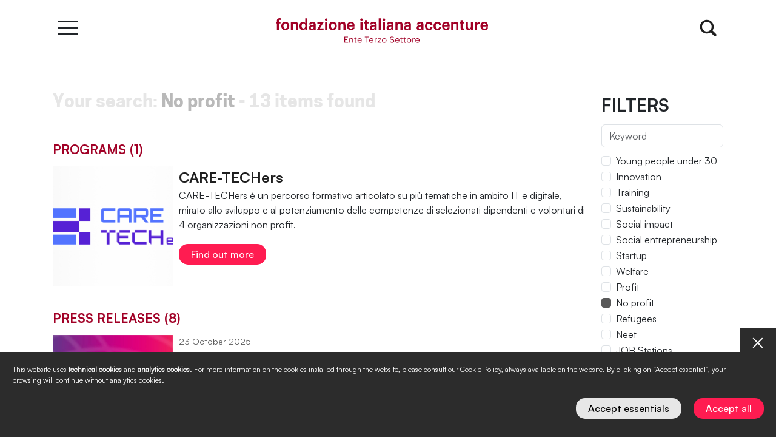

--- FILE ---
content_type: text/html; charset=UTF-8
request_url: https://fondazioneaccenture.it/en/search?tags=293
body_size: 6196
content:
<!DOCTYPE html>

<html lang="en" class="app-listing-with-filters app-search-page">

<head>

    <meta charset="UTF-8">
    <meta name="viewport" content="width=device-width, initial-scale=1">
    <meta http-equiv="X-UA-Compatible" content="ie=edge">

        <title>Search - Fondazione Italiana Accenture</title>

    <meta name="description" content="Browse all Fondazione Italiana Accenture site&amp;#039;s contents"/>

    <meta name="keywords" content="Search"/>

<meta property="og:title" content="Search - Fondazione Italiana Accenture"/>

    <meta property="og:description" content="Browse all Fondazione Italiana Accenture site&amp;#039;s contents"/>


        <link rel="stylesheet" href="/dist/css/styles.css?v=0.109">

        <link rel="icon" href="/dist/img/favicons/cropped-favicon-2-1-1-32x32.png?v=0.109" sizes="32x32" />
<link rel="icon" href="/dist/img/favicons/cropped-favicon-2-1-1-192x192.png?v=0.109" sizes="192x192" />
<link rel="apple-touch-icon" href="/dist/img/favicons/cropped-favicon-2-1-1-180x180.png?v=0.109" />
<meta name="msapplication-TileImage" content="/dist/img/favicons/cropped-favicon-2-1-1-270x270.png?v=0.109" />
        
        
</head>

<body>


<div class="container">
    <div id="app-main-header">

        <div class="container">

            <div class="app-inner">

                <div>
                    <div class="app-menu-button app-toggle-two"
                         data-class-1="app-show-menu-start"
                         data-class-2="app-show-menu"
                         data-delay-1="50"
                         data-delay-2="1000"
                         data-target="html">
                        <a href="#" class="app-menu-icon" title="Menu"></a>
                    </div>
                </div>

                <a href="/en" title="Fondazione Italiana Accenture">
                    <img class="app-logo app-logo-desktop d-none d-md-inline" alt="Fondazione Italiana Accenture"
                         src="/dist/img/logo/SVG/logo-fia-oriz.svg"/>

                    <img class="app-logo app-logo-mobile d-md-none" alt="Fondazione Italiana Accenture"
                         src="/dist/img/logo/SVG/logo-fia-vert.svg"/>

                </a>

                <div class="app-spacer app-search-cont">
                    <a href="#"
                       class="fia-icon-search app-open-main-search app-icon app-toggle-two"
                       data-class-1="app-show-search-modal-start"
                       data-class-2="app-show-search-modal"
                       data-delay-1="50"
                       data-delay-2="1000"
                       data-target="html"
                       title="Search"></a>
                </div>

                <div class="app-spacer app-langs-cont">
                    




                </div>


            </div>
        </div>

    </div>
</div>
<div id="app-main-menu">

    <div class="container">

        <ul class="app-items">
            
                <li class="app-menu-item-cont">
                    
                        <a class="app-item" href="/en" title="Home">Home</a>

                    
                </li>

            
                <li class="app-menu-item-cont">
                    
                        <a href="#" class="app-submenu-show app-item" title="About">About</a>

                        
<div class="app-submenu">
    <ul class="app-subitems">
        
            <li>
                <a class="app-subitem" href="/en/pages/about" title="Fondazione Italiana Accenture ETS">Fondazione Italiana Accenture ETS</a>
            </li>

        
            <li>
                <a class="app-subitem" href="/en/pages/team" title="Team">Team</a>
            </li>

        
            <li>
                <a class="app-subitem" href="/en/pages/governance" title="Governance">Governance</a>
            </li>

        
    </ul>

</div>
                    
                </li>

            
                <li class="app-menu-item-cont">
                    
                        <a class="app-item" href="/en/programs" title="Programs">Programs</a>

                    
                </li>

            
                <li class="app-menu-item-cont">
                    
                        <a class="app-item" href="/en/pages/idea360" title="idea360">idea360</a>

                    
                </li>

            
                <li class="app-menu-item-cont">
                    
                        <a class="app-item" href="/en/events" title="Events">Events</a>

                    
                </li>

            
                <li class="app-menu-item-cont">
                    
                        <a href="#" class="app-submenu-show app-item" title="Press room">Press room</a>

                        
<div class="app-submenu">
    <ul class="app-subitems">
        
            <li>
                <a class="app-subitem" href="/en/press-room" title="Highlights">Highlights</a>
            </li>

        
            <li>
                <a class="app-subitem" href="/en/press-releases" title="Press releases">Press releases</a>
            </li>

        
            <li>
                <a class="app-subitem" href="/en/publications" title="Publications">Publications</a>
            </li>

        
            <li>
                <a class="app-subitem" href="/en/articles" title="Articles">Articles</a>
            </li>

        
    </ul>

</div>
                    
                </li>

            
                <li class="app-menu-item-cont">
                    
                        <a class="app-item" href="/en/contacts" title="Contacts">Contacts</a>

                    
                </li>

            

        </ul>

    </div>

</div>
<div class="container" id="app-main-container">
    <div class="app-main-contents">
        
        <div class="app-show-filters-toogle-contain">
    <a class="app-show-filters-toggle" href="#" title="show filters" data-auto-open="0">
        <span class="fia-icon-params app-icon"></span>
        <span class="app-text">show filters</span>
    </a>
</div>
    <div class="app-columns app-layout-default">

                <div class="app-col app-col-contents">

                        

<div class="app-search-descriptor">
            <span class="app-label">Your search:</span>
        <span class="app-terms">No profit</span>
        <span class="app-counter">
            <span class="d-none d-md-inline">-</span> 13 items found</span>
    

</div>


            
                                
      <div class="app-result-set app-projects">
         <h2 class="app-subtitle">Programs (1)</h2>

         
                                                
             <div class="app-item">

                 
                 <div class="app-texts">

                     
                     <a class="app-title" href="/en/programs/care-techers" title="CARE-TECHers">
                         CARE-TECHers
                     </a>

                     <div class="app-abstract">
                         CARE-TECHers è un percorso formativo articolato su più tematiche in ambito IT e digitale, mirato allo sviluppo e al potenziamento delle competenze di selezionati dipendenti e volontari di 4 organizzazioni non profit.
                     </div>

                     <div class="app-buttons">

                         <a class="app-editor-button-red" href="/en/programs/care-techers"
                            title="CARE-TECHers">Find out more</a>

                         
                     </div>

                 </div>

                 <div class="app-thumb">
                     <a style="background-image:url(https://wp-fia.idea360.com/wp-content/uploads/2025/05/Cover-sito-FIA_CT-1500x844.png)"
                        title="CARE-TECHers"
                        href="/en/programs/care-techers"></a>
                 </div>

             </div>

         
         

     </div>
 
                                

                                
    <div class="app-result-set app-articles app-category-pr">
        <h2 class="app-subtitle">Press releases (8)</h2>

        
        
                        
                        
                                                
            
            <div class="app-item">

                
                <div class="app-texts">

                                            <div class="app-metas">
                            23 October 2025
                        </div>
                    
                    <a class="app-title" href="/en/press-releases/[base64]" title="Make Your Impact, proclamati i vincitori della terza edizione" target="_self">
                        Make Your Impact, proclamati i vincitori della terza edizione
                    </a>

                    <div class="app-abstract">
                        Eortè Società Cooperativa Sociale, Percorsi Cooperativa Sociale e Caleidos Cooperativa Sociale Onlus vincono premi in denaro per un ammontare complessivo di 65mila euro e la possibilità di accedere a singoli finanziamenti a impatto sociale fino a 100mila euro
                    </div>

                    <div class="app-buttons">

                        <a class="app-editor-button-red" href="/en/press-releases/[base64]" target="_self"
                           title="Make Your Impact, proclamati i vincitori della terza edizione">Find out more</a>
                    </div>

                </div>

                <div class="app-thumb">
                    <a style="background-image:url(https://wp-fia.idea360.com/wp-content/uploads/2025/10/MYI-1-1500x1500.jpg)"
                       title="Make Your Impact, proclamati i vincitori della terza edizione"
                       target="_self"
                       href="/en/press-releases/[base64]"></a>
                </div>

            </div>

        
                        
                        
                                                
            
            <div class="app-item">

                
                <div class="app-texts">

                                            <div class="app-metas">
                            13 October 2025
                        </div>
                    
                    <a class="app-title" href="/en/press-releases/investiamosociale-al-via-la-quarta-edizione-del-concorso-che-premia-il-terzo-settore" title="InvestiAMOsociale, al via la quarta edizione  del concorso che premia il Terzo Settore" target="_self">
                        InvestiAMOsociale, al via la quarta edizione  del concorso che premia il Terzo Settore
                    </a>

                    <div class="app-abstract">
                        Torna l'iniziativa promossa da Fondazione Perugia e UniCredit, in collaborazione con Fondazione Italiana Accenture ETS<br />
Il concorso mira a sostenere progetti ad alto impatto sociale.<br />
Call aperta dal 13 ottobre 2025 al 13 aprile 2026. In palio premi in denaro per 125mila euro e la possibilità di accedere a finanziamenti a tasso zero per 100mila euro<br />

                    </div>

                    <div class="app-buttons">

                        <a class="app-editor-button-red" href="/en/press-releases/investiamosociale-al-via-la-quarta-edizione-del-concorso-che-premia-il-terzo-settore" target="_self"
                           title="InvestiAMOsociale, al via la quarta edizione  del concorso che premia il Terzo Settore">Find out more</a>
                    </div>

                </div>

                <div class="app-thumb">
                    <a style="background-image:url(https://wp-fia.idea360.com/wp-content/uploads/2023/09/INVESTIAMO-CONCORSO-ROL-COVER.jpg)"
                       title="InvestiAMOsociale, al via la quarta edizione  del concorso che premia il Terzo Settore"
                       target="_self"
                       href="/en/press-releases/investiamosociale-al-via-la-quarta-edizione-del-concorso-che-premia-il-terzo-settore"></a>
                </div>

            </div>

        
                        
                        
                                                
            
            <div class="app-item">

                
                <div class="app-texts">

                    
                    <a class="app-title" href="/en/press-releases/e-partito-care-techers-il-programma-guidato-da-fondazione-italiana-accenture-ets-per-favorire-lo-sviluppo-delle-competenze-digitali-nel-terzo-settore" title="&amp;Egrave; partito CARE-TECHers, il programma guidato da Fondazione Italiana Accenture ETS per favorire lo sviluppo delle competenze digitali nel Terzo Settore" target="_self">
                        È partito CARE-TECHers, il programma guidato da Fondazione Italiana Accenture ETS per favorire lo sviluppo delle competenze digitali nel Terzo Settore
                    </a>

                    <div class="app-abstract">
                        Selezionato e sostenuto dal Fondo per la Repubblica Digitale – Impresa Sociale, il progetto è rivolto a dipendenti e volontari di quattro organizzazioni non profit, e prevede dodici mesi di formazione per sviluppare competenze in comunicazione e marketing digitale, analytics & AI, advanced tech, digital literacy
                    </div>

                    <div class="app-buttons">

                        <a class="app-editor-button-red" href="/en/press-releases/e-partito-care-techers-il-programma-guidato-da-fondazione-italiana-accenture-ets-per-favorire-lo-sviluppo-delle-competenze-digitali-nel-terzo-settore" target="_self"
                           title="&amp;Egrave; partito CARE-TECHers, il programma guidato da Fondazione Italiana Accenture ETS per favorire lo sviluppo delle competenze digitali nel Terzo Settore">Find out more</a>
                    </div>

                </div>

                <div class="app-thumb">
                    <a style="background-image:url(https://wp-fia.idea360.com/wp-content/uploads/2025/05/post_lancio_quadr.png)"
                       title="&amp;Egrave; partito CARE-TECHers, il programma guidato da Fondazione Italiana Accenture ETS per favorire lo sviluppo delle competenze digitali nel Terzo Settore"
                       target="_self"
                       href="/en/press-releases/e-partito-care-techers-il-programma-guidato-da-fondazione-italiana-accenture-ets-per-favorire-lo-sviluppo-delle-competenze-digitali-nel-terzo-settore"></a>
                </div>

            </div>

        
        

    <div class="app-show-all">
        <a class="app-editor-button-outline"
           href="/en/press-releases?keyword=&amp;tags=293"
           title="Other results">Other results (8)</a>
    </div>


    </div>

                                
    <div class="app-result-set app-articles app-category-pu">
        <h2 class="app-subtitle">Publications (1)</h2>

        
        
                        
                        
                                                
            
            <div class="app-item">

                
                <div class="app-texts">

                                            <div class="app-metas">
                            15 April 2025
                        </div>
                    
                    <a class="app-title" href="/en/publications/bilancio-di-impatto-2024" title="Bilancio di Impatto 2024" target="_self">
                        Bilancio di Impatto 2024
                    </a>

                    <div class="app-abstract">
                        Il Bilancio di Impatto 2024 di Fondazione Italiana Accenture ETS, grazie all'utilizzo del modello d'azione basato sulla Network Analysis, mette in luce l'importanza dell'ecosistema relazionale di FIA...
                    </div>

                    <div class="app-buttons">

                        <a class="app-editor-button-red" href="/en/publications/bilancio-di-impatto-2024" target="_self"
                           title="Bilancio di Impatto 2024">Find out more</a>
                    </div>

                </div>

                <div class="app-thumb">
                    <a style="background-image:url(https://wp-fia.idea360.com/wp-content/uploads/2025/04/mockup-BI24-1500x1875.jpg)"
                       title="Bilancio di Impatto 2024"
                       target="_self"
                       href="/en/publications/bilancio-di-impatto-2024"></a>
                </div>

            </div>

        
        

    </div>

                                
    <div class="app-result-set app-articles app-category-ar">
        <h2 class="app-subtitle">Articles (3)</h2>

        
        
                        
                        
                                                
            
            <div class="app-item">

                
                <div class="app-texts">

                                            <div class="app-metas">
                            6 August 2025
                        </div>
                    
                    <a class="app-title" href="https://alleyoop.ilsole24ore.com/2025/08/06/care-techers/?refresh_ce=1" title="CARE-TECHers, cos&amp;igrave; il terzo settore forma le sue risorse per affrontare il futuro" target="_blank">
                        CARE-TECHers, così il terzo settore forma le sue risorse per affrontare il futuro
                    </a>

                    <div class="app-abstract">
                        Il Sole 24 ORE
                    </div>

                    <div class="app-buttons">

                        <a class="app-editor-button-red" href="https://alleyoop.ilsole24ore.com/2025/08/06/care-techers/?refresh_ce=1" target="_blank"
                           title="CARE-TECHers, cos&amp;igrave; il terzo settore forma le sue risorse per affrontare il futuro">Find out more</a>
                    </div>

                </div>

                <div class="app-thumb">
                    <a style=""
                       title="CARE-TECHers, cos&amp;igrave; il terzo settore forma le sue risorse per affrontare il futuro"
                       target="_blank"
                       href="https://alleyoop.ilsole24ore.com/2025/08/06/care-techers/?refresh_ce=1"></a>
                </div>

            </div>

        
                        
                        
                                                
            
            <div class="app-item">

                
                <div class="app-texts">

                                            <div class="app-metas">
                            5 January 2024
                        </div>
                    
                    <a class="app-title" href="https://wp-fia.idea360.com/wp-content/uploads/2024/01/Econopoly.ilsole24ore.com_-scaled.jpeg" title="Il Terzo Settore alla sfida della co-progettazione e dell&amp;#039;innovazione" target="_blank">
                        Il Terzo Settore alla sfida della co-progettazione e dell&#039;innovazione
                    </a>

                    <div class="app-abstract">
                        Econopoly - Il Sole 24ore
                    </div>

                    <div class="app-buttons">

                        <a class="app-editor-button-red" href="https://wp-fia.idea360.com/wp-content/uploads/2024/01/Econopoly.ilsole24ore.com_-scaled.jpeg" target="_blank"
                           title="Il Terzo Settore alla sfida della co-progettazione e dell&amp;#039;innovazione">Find out more</a>
                    </div>

                </div>

                <div class="app-thumb">
                    <a style=""
                       title="Il Terzo Settore alla sfida della co-progettazione e dell&amp;#039;innovazione"
                       target="_blank"
                       href="https://wp-fia.idea360.com/wp-content/uploads/2024/01/Econopoly.ilsole24ore.com_-scaled.jpeg"></a>
                </div>

            </div>

        
                        
                        
                                                
            
            <div class="app-item">

                
                <div class="app-texts">

                                            <div class="app-metas">
                            12 October 2023
                        </div>
                    
                    <a class="app-title" href="https://youtu.be/Qf-iJCMJjGA" title="Intervento di Simona Torre alla presentazione di Welcome di UNHCR" target="_blank">
                        Intervento di Simona Torre alla presentazione di Welcome di UNHCR
                    </a>

                    <div class="app-abstract">
                        
                    </div>

                    <div class="app-buttons">

                        <a class="app-editor-button-red" href="https://youtu.be/Qf-iJCMJjGA" target="_blank"
                           title="Intervento di Simona Torre alla presentazione di Welcome di UNHCR">Find out more</a>
                    </div>

                </div>

                <div class="app-thumb">
                    <a style=""
                       title="Intervento di Simona Torre alla presentazione di Welcome di UNHCR"
                       target="_blank"
                       href="https://youtu.be/Qf-iJCMJjGA"></a>
                </div>

            </div>

        
        

    </div>

                    </div>

                <div class="app-col app-col-filters">
            
<div class="app-filters"
     data-base_url="/en/search"
     data-refresh_area_selector=".app-col-contents">

    <div class="app-inner">

        <div class="app-title d-flex justify-content-between align-items-center">
            <span>Filters</span>
            <a href="#"
               class="d-md-none fia-icon-close app-icon app-toggle"
               data-class="app-show-filters"
               data-target="html"></a>
        </div>

        <input type="text"
               class="form-control app-keyword"
               id="tbKeyword"
               value=""
               placeholder="Keyword">

        
            <div class="form-check">
                <input class="form-check-input app-tag"
                       
                       type="checkbox" value="98"
                       id="ch-sitetag-98">
                <label class="form-check-label" for="ch-sitetag-98">
                    Young people under 30
                </label>
            </div>

        
            <div class="form-check">
                <input class="form-check-input app-tag"
                       
                       type="checkbox" value="100"
                       id="ch-sitetag-100">
                <label class="form-check-label" for="ch-sitetag-100">
                    Innovation
                </label>
            </div>

        
            <div class="form-check">
                <input class="form-check-input app-tag"
                       
                       type="checkbox" value="101"
                       id="ch-sitetag-101">
                <label class="form-check-label" for="ch-sitetag-101">
                    Training
                </label>
            </div>

        
            <div class="form-check">
                <input class="form-check-input app-tag"
                       
                       type="checkbox" value="102"
                       id="ch-sitetag-102">
                <label class="form-check-label" for="ch-sitetag-102">
                    Sustainability
                </label>
            </div>

        
            <div class="form-check">
                <input class="form-check-input app-tag"
                       
                       type="checkbox" value="103"
                       id="ch-sitetag-103">
                <label class="form-check-label" for="ch-sitetag-103">
                    Social impact
                </label>
            </div>

        
            <div class="form-check">
                <input class="form-check-input app-tag"
                       
                       type="checkbox" value="124"
                       id="ch-sitetag-124">
                <label class="form-check-label" for="ch-sitetag-124">
                    Social entrepreneurship
                </label>
            </div>

        
            <div class="form-check">
                <input class="form-check-input app-tag"
                       
                       type="checkbox" value="287"
                       id="ch-sitetag-287">
                <label class="form-check-label" for="ch-sitetag-287">
                    Startup
                </label>
            </div>

        
            <div class="form-check">
                <input class="form-check-input app-tag"
                       
                       type="checkbox" value="288"
                       id="ch-sitetag-288">
                <label class="form-check-label" for="ch-sitetag-288">
                    Welfare
                </label>
            </div>

        
            <div class="form-check">
                <input class="form-check-input app-tag"
                       
                       type="checkbox" value="292"
                       id="ch-sitetag-292">
                <label class="form-check-label" for="ch-sitetag-292">
                    Profit
                </label>
            </div>

        
            <div class="form-check">
                <input class="form-check-input app-tag"
                       checked
                       type="checkbox" value="293"
                       id="ch-sitetag-293">
                <label class="form-check-label" for="ch-sitetag-293">
                    No profit
                </label>
            </div>

        
            <div class="form-check">
                <input class="form-check-input app-tag"
                       
                       type="checkbox" value="303"
                       id="ch-sitetag-303">
                <label class="form-check-label" for="ch-sitetag-303">
                    Refugees
                </label>
            </div>

        
            <div class="form-check">
                <input class="form-check-input app-tag"
                       
                       type="checkbox" value="304"
                       id="ch-sitetag-304">
                <label class="form-check-label" for="ch-sitetag-304">
                    Neet
                </label>
            </div>

        
            <div class="form-check">
                <input class="form-check-input app-tag"
                       
                       type="checkbox" value="330"
                       id="ch-sitetag-330">
                <label class="form-check-label" for="ch-sitetag-330">
                    JOB Stations
                </label>
            </div>

        
            <div class="form-check">
                <input class="form-check-input app-tag"
                       
                       type="checkbox" value="560"
                       id="ch-sitetag-560">
                <label class="form-check-label" for="ch-sitetag-560">
                    Disability
                </label>
            </div>

        
        <div class="d-lg-none text-center mt-5">
            <a href="#" class="app-editor-button-outline apply-filter">Applica filtri</a>
        </div>

    </div>

</div>        </div>

    </div>

    </div>
</div>



<div id="app-main-footer">
    <div class="app-inner container">

        <img src="/dist/img/logo/SVG/fia-oriz-grigio.svg?v=0.109"
             class="app-logo"
             alt="Fondazione Italiana Accenture">

        <div class="row">

            <div class="col col-12 col-md-6">

                <div class="app-footer-text">
                    @2022-2025<br />
Fondazione Italiana Accenture ETS<br />
All rights reserved<br />
CF 97317310155</p>
<p>Fondazione Italiana Accenture ETS is a member of</p>
<p><a href="https://assifero.org/" target="_blank" rel="noopener"><img loading="lazy" decoding="async" class="alignnone" src="https://wp-fia.idea360.com/wp-content/uploads/2024/05/ASSIFERO_logo_100.png" alt="Assifero" width="74" height="53" /></a>
                </div>

                <div class="app-newsletter" id="appNewsletterForm">

    <div class="app-vue-hidden" :class="{'app-vue-show':states.ready}">
        <div class="app-title">Subscribe to our newsletter</div>

        <input type="text"
               class="form-control"
               placeholder="Email address"
               v-model="dto.email">

        <div class="form-check">
            <input class="form-check-input" type="checkbox" v-model="dto.privacy" id="ck-terms-privacy">
            <label class="form-check-label" for="ck-terms-privacy">
                I accept the <a href='/en/pages/privacy-policy' target='_blank' title='Privacy Policy'>Privacy Policy</a>.
            </label>
        </div>

        <button
                type="button" class="btn btn-success"
                :disabled="isInvalid"
                @click="subscribe">
            Subscribe
        </button>

        <div class="app-wait" v-show="states.posting">
            Please wait...
        </div>

        <div class="app-done" v-show="states.done">
            Registration succeded!
        </div>

    </div>


</div>            </div>

            <div class="d-none d-md-flex justify-content-end col col-6 ps-4">
                
<div class="app-social-list app-desktop">
    <ul>
        <li class="app-social">
            <a class="fia-icon-linkedin-square" target="_blank"
               title="LinkedIn"
               href="https://www.linkedin.com/company/fondazione-italiana-accenture">
                <span>LinkedIn</span>
            </a>
        </li>

        <li class="app-social">
            <a class="fia-icon-facebook-square" target="_blank"
               title="Facebook"
               href="https://www.facebook.com/FondAccenture">
                <span>Facebook</span>
            </a>
        </li>

        <li class="app-social">
            <a class="fia-icon-instagram" target="_blank"
               title="Instagram"
               href="https://www.instagram.com/fondaccenture">
                <span>Instagram</span>
            </a>
        </li>

        <li class="app-social">
            <a class="fia-icon-twitter-square" target="_blank"
               title="Twitter"
               href="https://twitter.com/FondAccenture">
                <span>Twitter</span>
            </a>
        </li>

        <li class="app-social">
            <a class="fia-icon-youtube-play" target="_blank"
               title="YouTube"
               href="https://www.youtube.com/@FondazioneItalianaAccenture">
                <span>YouTube</span>
            </a>
        </li>

    </ul>
</div>            </div>

        </div>

        <div class="app-footer-menu row">

            <div class="col col-8 col-md-6 app-footer-menu-inner">
                <div class="d-md-flex justify-content-md-between flex-md-grow-1">

    
        <div class="app-menu">

            <a class="app-item-l1" href="/en/pages/about"
               title="About">About</a>

            <ul>
                            </ul>
        </div>


    
        <div class="app-menu">

            <a class="app-item-l1" href="/en/press-room"
               title="Press room">Press room</a>

            <ul>
                            </ul>
        </div>


    
        <div class="app-menu">

            <a class="app-item-l1" href="/it/pages/la-fondazione"
               title="Documents">Documents</a>

            <ul>
                            </ul>
        </div>


    </div>            </div>

            <div class="col col-4 d-md-none d-flex justify-content-end">
                
<div class="app-social-list app-mobile">
    <ul>
        <li class="app-social">
            <a class="fia-icon-linkedin-square" target="_blank"
               title="LinkedIn"
               href="https://www.linkedin.com/company/fondazione-italiana-accenture">
                <span>LinkedIn</span>
            </a>
        </li>

        <li class="app-social">
            <a class="fia-icon-facebook-square" target="_blank"
               title="Facebook"
               href="https://www.facebook.com/FondAccenture">
                <span>Facebook</span>
            </a>
        </li>

        <li class="app-social">
            <a class="fia-icon-instagram" target="_blank"
               title="Instagram"
               href="https://www.instagram.com/fondaccenture">
                <span>Instagram</span>
            </a>
        </li>

        <li class="app-social">
            <a class="fia-icon-twitter-square" target="_blank"
               title="Twitter"
               href="https://twitter.com/FondAccenture">
                <span>Twitter</span>
            </a>
        </li>

        <li class="app-social">
            <a class="fia-icon-youtube-play" target="_blank"
               title="YouTube"
               href="https://www.youtube.com/@FondazioneItalianaAccenture">
                <span>YouTube</span>
            </a>
        </li>

    </ul>
</div>            </div>

        </div>


    </div>

</div>

<div class="app-search-modal" data-base-url="/en/search">
    <div class="app-overlay"></div>

    <div class="d-none d-md-block app-close-container">
        <div class="container d-none d-md-block ">
            <a href="#" class="fia-icon-close app-icon-close-desktop app-toggle-two"
               data-class-1="app-show-search-modal-start"
               data-class-2="app-show-search-modal"
               data-delay-1="50"
               data-delay-2="1000"
               data-target="html"
               title="Close"
            ></a>
        </div>
    </div>


    <div class="app-inner">

        <div class="app-top">
            <div class="app-search-cont">
                <span class="fia-icon-search app-icon"></span>
                <input type="text" class="app-site-search" placeholder="i.e. : project under 30">
            </div>

            <div class="app-icon-close-cont">
                <a href="#" class="fia-icon-close app-icon-close-mobile app-icon app-toggle-two"
                   data-class-1="app-show-search-modal-start"
                   data-class-2="app-show-search-modal"
                   data-delay-1="50"
                   data-delay-2="1000"
                   data-target="html"
                   title="Close"
                ></a>
            </div>
        </div>

        <div class="app-site-tags">

            <div class="app-title">Suggestions</div>

            <ul class="app-list">

                
                    <li>
                        <a title="JOB Stations"
                           href="/en/search/tag/job-stations">
                            JOB Stations
                        </a>
                    </li>

                
                    <li>
                        <a title="Neet"
                           href="/en/search/tag/neet">
                            Neet
                        </a>
                    </li>

                
                    <li>
                        <a title="Refugees"
                           href="/en/search/tag/refugees">
                            Refugees
                        </a>
                    </li>

                
                    <li>
                        <a title="No profit"
                           href="/en/search/tag/no-profit">
                            No profit
                        </a>
                    </li>

                
                    <li>
                        <a title="Profit"
                           href="/en/search/tag/profit">
                            Profit
                        </a>
                    </li>

                
                    <li>
                        <a title="Welfare"
                           href="/en/search/tag/welfare">
                            Welfare
                        </a>
                    </li>

                
                    <li>
                        <a title="Startup"
                           href="/en/search/tag/startup">
                            Startup
                        </a>
                    </li>

                
                    <li>
                        <a title="Social entrepreneurship"
                           href="/en/search/tag/social-entrepreneurship">
                            Social entrepreneurship
                        </a>
                    </li>

                
                    <li>
                        <a title="Social impact"
                           href="/en/search/tag/social-impact">
                            Social impact
                        </a>
                    </li>

                
                    <li>
                        <a title="Sustainability"
                           href="/en/search/tag/sustainability">
                            Sustainability
                        </a>
                    </li>

                
                    <li>
                        <a title="Training"
                           href="/en/search/tag/training">
                            Training
                        </a>
                    </li>

                
                    <li>
                        <a title="Innovation"
                           href="/en/search/tag/innovation">
                            Innovation
                        </a>
                    </li>

                
                    <li>
                        <a title="Young people under 30"
                           href="/en/search/tag/young-people-under-30">
                            Young people under 30
                        </a>
                    </li>

                
                    <li>
                        <a title="Disability"
                           href="/en/search/tag/disability">
                            Disability
                        </a>
                    </li>

                
            </ul>

        </div>

    </div>

</div>
<a class="fia-icon-arrow-up" id="app-scroll-top"></a>


<div id="cookie-law-banner" style="display: none">

    <div class="app-inner">

        <div class="app-text">
            This website uses <strong>technical cookies</strong> and <strong>analytics cookies</strong>. For more information on the cookies installed through the website, please consult our Cookie Policy, always available on the website. By clicking on &#8220;Accept essential&#8221;, your browsing will continue without analytics cookies.
        </div>

        <div class="app-actions">
            <a href="#" class="app-button app-editor-button-plain app-accept-essentials">Accept essentials</a>
            <a href="#" class="app-button app-editor-button-red app-accept-all">Accept all</a>
        </div>

    </div>

    <div class="app-closer fia-icon-close close"></div>
</div>
<script src="/dist/js/libs.js?v=0.109"></script>
<script src="/dist/js/app.js?v=0.109"></script>

</body>
</html>

--- FILE ---
content_type: image/svg+xml
request_url: https://fondazioneaccenture.it/dist/img/logo/SVG/fia-oriz-grigio.svg?v=0.109
body_size: 34661
content:
<?xml version="1.0" encoding="UTF-8" standalone="no"?>
<svg
   xmlns:serif="http://www.serif.com/"
   xmlns:dc="http://purl.org/dc/elements/1.1/"
   xmlns:cc="http://creativecommons.org/ns#"
   xmlns:rdf="http://www.w3.org/1999/02/22-rdf-syntax-ns#"
   xmlns:svg="http://www.w3.org/2000/svg"
   xmlns="http://www.w3.org/2000/svg"
   xmlns:sodipodi="http://sodipodi.sourceforge.net/DTD/sodipodi-0.dtd"
   xmlns:inkscape="http://www.inkscape.org/namespaces/inkscape"
   width="1698.9121"
   height="167.09445"
   viewBox="0 0 1698.9121 167.09445"
   version="1.1"
   xml:space="preserve"
   style="clip-rule:evenodd;fill-rule:evenodd;stroke-linejoin:round;stroke-miterlimit:2"
   id="svg99"
   sodipodi:docname="fia-oriz-grigio.svg"
   inkscape:version="0.92.4 (5da689c313, 2019-01-14)"><metadata
   id="metadata105"><rdf:RDF><cc:Work
       rdf:about=""><dc:format>image/svg+xml</dc:format><dc:type
         rdf:resource="http://purl.org/dc/dcmitype/StillImage" /><dc:title></dc:title></cc:Work></rdf:RDF></metadata><defs
   id="defs103">
        
    </defs><sodipodi:namedview
   pagecolor="#ffffff"
   bordercolor="#666666"
   borderopacity="1"
   objecttolerance="10"
   gridtolerance="10"
   guidetolerance="10"
   inkscape:pageopacity="0"
   inkscape:pageshadow="2"
   inkscape:window-width="1920"
   inkscape:window-height="1009"
   id="namedview101"
   showgrid="false"
   fit-margin-top="0"
   fit-margin-left="0"
   fit-margin-right="0"
   fit-margin-bottom="0"
   inkscape:zoom="0.7375"
   inkscape:cx="576.14569"
   inkscape:cy="98.280974"
   inkscape:window-x="-8"
   inkscape:window-y="-8"
   inkscape:window-maximized="1"
   inkscape:current-layer="Logo-orizzontale-grigio" />
    <g
   transform="translate(-3727.8158,-591.19885)"
   serif:id="Logo orizzontale grigio"
   id="Logo-orizzontale-grigio">
            <rect
   id="rect2"
   style="fill:none"
   height="1280"
   width="1920"
   y="0"
   x="3616.3301" />
            <g
   id="g94"
   transform="matrix(1.34105,0,0,1.34105,2856.89,-2755.32)">
                <g
   id="g58"
   transform="matrix(5.96104,0,0,5.96104,567.537,2424.26)">
                    <path
   inkscape:connector-curvature="0"
   id="path4"
   style="fill:#131313;fill-rule:nonzero"
   d="m 14.739,17.377 h -1 v -1.618 h 1 v -0.942 c 0,-0.964 0.239,-1.684 0.718,-2.16 0.477,-0.477 1.143,-0.715 1.994,-0.715 0.222,0 0.418,0.013 0.587,0.039 0.169,0.027 0.336,0.066 0.5,0.118 v 1.712 C 18.432,13.77 18.316,13.736 18.19,13.709 18.064,13.683 17.924,13.67 17.77,13.67 c -0.339,0 -0.58,0.102 -0.725,0.306 -0.145,0.205 -0.218,0.464 -0.218,0.778 v 1.005 h 1.653 v 1.618 h -1.653 v 6.598 h -2.088 z" />
                    <path
   inkscape:connector-curvature="0"
   id="path6"
   style="fill:#131313;fill-rule:nonzero"
   d="m 23.181,22.42 c 0.589,0 1.046,-0.22 1.37,-0.66 0.324,-0.44 0.486,-1.053 0.486,-1.837 v -0.111 c 0,-0.785 -0.162,-1.401 -0.486,-1.846 -0.324,-0.445 -0.781,-0.667 -1.37,-0.667 -0.58,0 -1.035,0.217 -1.363,0.652 -0.329,0.434 -0.493,1.044 -0.493,1.83 v 0.125 c 0,0.786 0.159,1.401 0.478,1.846 0.319,0.445 0.778,0.668 1.378,0.668 z m -0.015,1.728 c -0.57,0 -1.097,-0.1 -1.58,-0.299 -0.484,-0.199 -0.904,-0.482 -1.262,-0.848 -0.358,-0.356 -0.638,-0.793 -0.841,-1.312 -0.203,-0.518 -0.304,-1.097 -0.304,-1.736 v -0.125 c 0,-0.639 0.101,-1.223 0.304,-1.752 0.203,-0.529 0.483,-0.976 0.841,-1.343 0.358,-0.366 0.781,-0.652 1.269,-0.856 0.488,-0.204 1.017,-0.306 1.588,-0.306 0.57,0 1.099,0.099 1.587,0.298 0.488,0.199 0.911,0.482 1.269,0.849 0.348,0.366 0.624,0.808 0.827,1.327 0.203,0.518 0.304,1.097 0.304,1.736 v 0.125 c 0,0.65 -0.101,1.236 -0.304,1.76 -0.203,0.523 -0.484,0.968 -0.841,1.335 -0.358,0.366 -0.781,0.649 -1.269,0.848 -0.488,0.199 -1.018,0.299 -1.588,0.299 z" />
                    <path
   inkscape:connector-curvature="0"
   id="path8"
   style="fill:#131313;fill-rule:nonzero"
   d="m 28.749,15.759 h 2.102 v 1.304 c 0.193,-0.408 0.493,-0.759 0.899,-1.052 0.405,-0.294 0.928,-0.44 1.566,-0.44 0.377,0 0.72,0.063 1.029,0.188 0.31,0.126 0.58,0.314 0.812,0.566 0.223,0.262 0.397,0.594 0.522,0.997 0.126,0.403 0.189,0.877 0.189,1.422 v 5.231 h -2.103 v -4.901 c 0,-0.566 -0.106,-0.982 -0.319,-1.249 -0.212,-0.267 -0.551,-0.401 -1.015,-0.401 -0.454,0 -0.831,0.15 -1.131,0.448 -0.299,0.299 -0.449,0.751 -0.449,1.359 v 4.744 h -2.102 z" />
                    <path
   inkscape:connector-curvature="0"
   id="path10"
   style="fill:#131313;fill-rule:nonzero"
   d="m 40.682,24.148 c -0.464,0 -0.894,-0.089 -1.291,-0.268 -0.396,-0.178 -0.744,-0.445 -1.044,-0.801 -0.299,-0.345 -0.534,-0.777 -0.703,-1.296 -0.169,-0.518 -0.254,-1.117 -0.254,-1.797 v -0.127 c 0,-0.67 0.085,-1.272 0.254,-1.806 0.169,-0.534 0.404,-0.985 0.703,-1.351 0.3,-0.367 0.653,-0.647 1.059,-0.841 0.406,-0.193 0.846,-0.29 1.319,-0.29 0.609,0 1.107,0.131 1.494,0.393 0.387,0.261 0.686,0.602 0.899,1.021 v -4.949 h 2.088 v 11.939 h -2.088 v -1.367 c -0.193,0.419 -0.508,0.78 -0.943,1.084 -0.435,0.304 -0.932,0.456 -1.493,0.456 z m 0.623,-1.776 c 0.551,0 1.001,-0.202 1.349,-0.606 0.348,-0.405 0.522,-1.027 0.522,-1.867 v -0.125 c 0,-0.821 -0.157,-1.438 -0.471,-1.853 -0.314,-0.415 -0.762,-0.622 -1.342,-0.622 -0.589,0 -1.041,0.212 -1.355,0.638 -0.314,0.425 -0.472,1.048 -0.472,1.868 v 0.125 c 0,0.82 0.165,1.431 0.493,1.836 0.329,0.404 0.754,0.606 1.276,0.606 z" />
                    <path
   inkscape:connector-curvature="0"
   id="path12"
   style="fill:#131313;fill-rule:nonzero"
   d="m 49.295,24.148 c -0.348,0 -0.674,-0.048 -0.979,-0.142 -0.304,-0.094 -0.573,-0.241 -0.805,-0.44 -0.232,-0.199 -0.415,-0.453 -0.551,-0.762 -0.135,-0.308 -0.203,-0.678 -0.203,-1.107 0,-0.482 0.097,-0.89 0.29,-1.225 0.194,-0.335 0.464,-0.608 0.812,-0.816 0.348,-0.21 0.764,-0.362 1.247,-0.457 0.484,-0.094 1.015,-0.141 1.595,-0.141 h 0.856 v -0.33 c 0,-0.492 -0.085,-0.866 -0.254,-1.123 -0.169,-0.257 -0.495,-0.385 -0.979,-0.385 -0.415,0 -0.722,0.105 -0.92,0.314 -0.199,0.21 -0.322,0.493 -0.37,0.849 h -1.987 c 0.029,-0.482 0.138,-0.901 0.327,-1.257 0.188,-0.356 0.432,-0.649 0.732,-0.88 0.3,-0.23 0.65,-0.4 1.051,-0.51 0.401,-0.11 0.834,-0.165 1.298,-0.165 0.464,0 0.889,0.055 1.276,0.165 0.387,0.11 0.725,0.285 1.015,0.526 0.28,0.241 0.498,0.555 0.652,0.942 0.155,0.388 0.232,0.859 0.232,1.414 v 5.357 h -2.044 v -0.99 c -0.222,0.335 -0.51,0.613 -0.863,0.833 -0.353,0.22 -0.829,0.33 -1.428,0.33 z m 0.623,-1.571 c 0.464,0 0.853,-0.13 1.168,-0.388 0.314,-0.258 0.471,-0.62 0.471,-1.084 v -0.696 h -0.812 c -0.609,0 -1.083,0.084 -1.421,0.253 -0.338,0.169 -0.508,0.475 -0.508,0.918 0,0.306 0.087,0.548 0.261,0.728 0.174,0.179 0.455,0.269 0.841,0.269 z" />
                    <path
   inkscape:connector-curvature="0"
   id="path14"
   style="fill:#131313;fill-rule:nonzero"
   d="m 54.877,23.723 3.741,-6.204 h -3.364 v -1.76 h 6.409 v 0.283 l -3.77,6.173 h 3.625 v 1.76 h -6.641 z" />
                    <path
   inkscape:connector-curvature="0"
   id="path16"
   style="fill:#131313;fill-rule:nonzero"
   d="m 64.099,14.644 c -0.338,0 -0.621,-0.118 -0.848,-0.353 -0.227,-0.236 -0.341,-0.532 -0.341,-0.888 0,-0.356 0.114,-0.652 0.341,-0.887 0.227,-0.236 0.51,-0.354 0.848,-0.354 0.339,0 0.624,0.118 0.856,0.354 0.231,0.235 0.348,0.531 0.348,0.887 0,0.356 -0.117,0.652 -0.348,0.888 -0.232,0.235 -0.517,0.353 -0.856,0.353 z m -1.029,1.115 h 2.087 v 8.216 H 63.07 Z" />
                    <path
   inkscape:connector-curvature="0"
   id="path18"
   style="fill:#131313;fill-rule:nonzero"
   d="m 70.798,22.42 c 0.59,0 1.047,-0.22 1.371,-0.66 0.323,-0.44 0.485,-1.053 0.485,-1.837 v -0.111 c 0,-0.785 -0.162,-1.401 -0.485,-1.846 -0.324,-0.445 -0.781,-0.667 -1.371,-0.667 -0.58,0 -1.034,0.217 -1.363,0.652 -0.328,0.434 -0.493,1.044 -0.493,1.83 v 0.125 c 0,0.786 0.16,1.401 0.479,1.846 0.319,0.445 0.778,0.668 1.377,0.668 z m -0.014,1.728 c -0.571,0 -1.097,-0.1 -1.581,-0.299 -0.483,-0.199 -0.904,-0.482 -1.261,-0.848 -0.358,-0.356 -0.638,-0.793 -0.841,-1.312 -0.203,-0.518 -0.305,-1.097 -0.305,-1.736 v -0.125 c 0,-0.639 0.102,-1.223 0.305,-1.752 0.203,-0.529 0.483,-0.976 0.841,-1.343 0.357,-0.366 0.78,-0.652 1.269,-0.856 0.488,-0.204 1.017,-0.306 1.587,-0.306 0.571,0 1.1,0.099 1.588,0.298 0.488,0.199 0.911,0.482 1.269,0.849 0.348,0.366 0.623,0.808 0.826,1.327 0.203,0.518 0.305,1.097 0.305,1.736 v 0.125 c 0,0.65 -0.102,1.236 -0.305,1.76 -0.203,0.523 -0.483,0.968 -0.841,1.335 -0.357,0.366 -0.78,0.649 -1.268,0.848 -0.489,0.199 -1.018,0.299 -1.588,0.299 z" />
                    <path
   inkscape:connector-curvature="0"
   id="path20"
   style="fill:#131313;fill-rule:nonzero"
   d="m 76.366,15.759 h 2.103 v 1.304 c 0.193,-0.408 0.493,-0.759 0.899,-1.052 0.406,-0.294 0.928,-0.44 1.566,-0.44 0.377,0 0.72,0.063 1.029,0.188 0.31,0.126 0.58,0.314 0.812,0.566 0.223,0.262 0.397,0.594 0.522,0.997 0.126,0.403 0.189,0.877 0.189,1.422 v 5.231 h -2.103 v -4.901 c 0,-0.566 -0.106,-0.982 -0.319,-1.249 -0.212,-0.267 -0.551,-0.401 -1.015,-0.401 -0.454,0 -0.831,0.15 -1.131,0.448 -0.299,0.299 -0.449,0.751 -0.449,1.359 v 4.744 h -2.103 z" />
                    <path
   inkscape:connector-curvature="0"
   id="path22"
   style="fill:#131313;fill-rule:nonzero"
   d="m 88.952,24.148 c -0.57,0 -1.097,-0.095 -1.58,-0.283 -0.484,-0.189 -0.899,-0.466 -1.247,-0.833 -0.358,-0.356 -0.636,-0.79 -0.834,-1.304 -0.198,-0.513 -0.297,-1.099 -0.297,-1.759 v -0.126 c 0,-0.649 0.099,-1.235 0.297,-1.759 0.198,-0.523 0.476,-0.974 0.834,-1.351 0.348,-0.366 0.759,-0.652 1.232,-0.856 0.474,-0.204 0.986,-0.306 1.537,-0.306 0.493,0 0.962,0.081 1.407,0.243 0.444,0.163 0.836,0.411 1.174,0.746 0.338,0.336 0.609,0.768 0.812,1.296 0.203,0.529 0.305,1.16 0.305,1.894 v 0.628 h -5.467 c 0.029,0.691 0.206,1.222 0.529,1.594 0.324,0.372 0.776,0.558 1.356,0.558 0.493,0 0.863,-0.105 1.109,-0.315 0.247,-0.209 0.404,-0.487 0.472,-0.832 h 1.986 c -0.126,0.89 -0.5,1.573 -1.124,2.05 -0.623,0.476 -1.457,0.715 -2.501,0.715 z m 1.595,-5.168 c -0.038,-0.629 -0.198,-1.092 -0.478,-1.391 -0.281,-0.298 -0.672,-0.447 -1.175,-0.447 -0.473,0 -0.863,0.159 -1.167,0.479 -0.305,0.319 -0.495,0.772 -0.573,1.359 z" />
                    <path
   inkscape:connector-curvature="0"
   id="path24"
   style="fill:#131313;fill-rule:nonzero"
   d="m 99.485,14.644 c -0.338,0 -0.621,-0.118 -0.848,-0.353 -0.227,-0.236 -0.341,-0.532 -0.341,-0.888 0,-0.356 0.114,-0.652 0.341,-0.887 0.227,-0.236 0.51,-0.354 0.848,-0.354 0.339,0 0.624,0.118 0.856,0.354 0.232,0.235 0.348,0.531 0.348,0.887 0,0.356 -0.116,0.652 -0.348,0.888 -0.232,0.235 -0.517,0.353 -0.856,0.353 z m -1.029,1.115 h 2.088 v 8.216 h -2.088 z" />
                    <path
   inkscape:connector-curvature="0"
   id="path26"
   style="fill:#131313;fill-rule:nonzero"
   d="m 105.416,24.132 c -0.803,0 -1.412,-0.217 -1.827,-0.652 -0.416,-0.435 -0.624,-1.081 -0.624,-1.94 v -4.163 h -0.971 v -1.618 h 0.971 v -1.775 h 2.088 v 1.775 h 1.595 v 1.618 h -1.595 v 3.959 c 0,0.324 0.07,0.568 0.211,0.73 0.14,0.162 0.35,0.244 0.63,0.244 0.155,0 0.298,-0.013 0.428,-0.04 0.131,-0.026 0.254,-0.065 0.37,-0.117 v 1.759 c -0.145,0.052 -0.324,0.102 -0.537,0.149 -0.212,0.047 -0.459,0.071 -0.739,0.071 z" />
                    <path
   inkscape:connector-curvature="0"
   id="path28"
   style="fill:#131313;fill-rule:nonzero"
   d="m 110.407,24.148 c -0.348,0 -0.674,-0.048 -0.979,-0.142 -0.304,-0.094 -0.573,-0.241 -0.805,-0.44 -0.232,-0.199 -0.415,-0.453 -0.551,-0.762 -0.135,-0.308 -0.203,-0.678 -0.203,-1.107 0,-0.482 0.097,-0.89 0.29,-1.225 0.194,-0.335 0.464,-0.608 0.812,-0.816 0.348,-0.21 0.764,-0.362 1.247,-0.457 0.484,-0.094 1.015,-0.141 1.595,-0.141 h 0.856 v -0.33 c 0,-0.492 -0.085,-0.866 -0.254,-1.123 -0.169,-0.257 -0.495,-0.385 -0.979,-0.385 -0.415,0 -0.722,0.105 -0.92,0.314 -0.199,0.21 -0.322,0.493 -0.37,0.849 h -1.987 c 0.029,-0.482 0.138,-0.901 0.327,-1.257 0.188,-0.356 0.432,-0.649 0.732,-0.88 0.299,-0.23 0.65,-0.4 1.051,-0.51 0.401,-0.11 0.834,-0.165 1.298,-0.165 0.464,0 0.889,0.055 1.276,0.165 0.386,0.11 0.725,0.285 1.015,0.526 0.28,0.241 0.498,0.555 0.652,0.942 0.155,0.388 0.232,0.859 0.232,1.414 v 5.357 h -2.044 v -0.99 c -0.223,0.335 -0.51,0.613 -0.863,0.833 -0.353,0.22 -0.829,0.33 -1.428,0.33 z m 0.623,-1.571 c 0.464,0 0.853,-0.13 1.168,-0.388 0.314,-0.258 0.471,-0.62 0.471,-1.084 v -0.696 h -0.812 c -0.609,0 -1.083,0.084 -1.421,0.253 -0.339,0.169 -0.508,0.475 -0.508,0.918 0,0.306 0.087,0.548 0.261,0.728 0.174,0.179 0.455,0.269 0.841,0.269 z" />
                    <rect
   id="rect30"
   style="fill:#131313;fill-rule:nonzero"
   height="11.939"
   width="2.0880001"
   y="12.036"
   x="116.772" />
                    <path
   inkscape:connector-curvature="0"
   id="path32"
   style="fill:#131313;fill-rule:nonzero"
   d="m 122.036,14.644 c -0.339,0 -0.621,-0.118 -0.849,-0.353 -0.227,-0.236 -0.34,-0.532 -0.34,-0.888 0,-0.356 0.113,-0.652 0.34,-0.887 0.228,-0.236 0.51,-0.354 0.849,-0.354 0.338,0 0.623,0.118 0.855,0.354 0.232,0.235 0.348,0.531 0.348,0.887 0,0.356 -0.116,0.652 -0.348,0.888 -0.232,0.235 -0.517,0.353 -0.855,0.353 z m -1.03,1.115 h 2.088 v 8.216 h -2.088 z" />
                    <path
   inkscape:connector-curvature="0"
   id="path34"
   style="fill:#131313;fill-rule:nonzero"
   d="m 127.241,24.148 c -0.348,0 -0.674,-0.048 -0.979,-0.142 -0.304,-0.094 -0.572,-0.241 -0.804,-0.44 -0.232,-0.199 -0.416,-0.453 -0.551,-0.762 -0.136,-0.308 -0.203,-0.678 -0.203,-1.107 0,-0.482 0.096,-0.89 0.29,-1.225 0.193,-0.335 0.464,-0.608 0.812,-0.816 0.348,-0.21 0.763,-0.362 1.247,-0.457 0.483,-0.094 1.014,-0.141 1.594,-0.141 h 0.856 v -0.33 c 0,-0.492 -0.084,-0.866 -0.255,-1.123 -0.168,-0.257 -0.494,-0.385 -0.977,-0.385 -0.416,0 -0.723,0.105 -0.921,0.314 -0.198,0.21 -0.321,0.493 -0.37,0.849 h -1.986 c 0.029,-0.482 0.137,-0.901 0.326,-1.257 0.188,-0.356 0.433,-0.649 0.732,-0.88 0.3,-0.23 0.65,-0.4 1.051,-0.51 0.402,-0.11 0.834,-0.165 1.298,-0.165 0.464,0 0.89,0.055 1.276,0.165 0.386,0.11 0.724,0.285 1.015,0.526 0.281,0.241 0.498,0.555 0.653,0.942 0.154,0.388 0.232,0.859 0.232,1.414 v 5.357 h -2.045 v -0.99 c -0.222,0.335 -0.51,0.613 -0.863,0.833 -0.352,0.22 -0.828,0.33 -1.428,0.33 z m 0.624,-1.571 c 0.463,0 0.853,-0.13 1.167,-0.388 0.313,-0.258 0.471,-0.62 0.471,-1.084 v -0.696 h -0.813 c -0.608,0 -1.081,0.084 -1.42,0.253 -0.338,0.169 -0.507,0.475 -0.507,0.918 0,0.306 0.087,0.548 0.261,0.728 0.174,0.179 0.454,0.269 0.841,0.269 z" />
                    <path
   inkscape:connector-curvature="0"
   id="path36"
   style="fill:#131313;fill-rule:nonzero"
   d="m 133.549,15.759 h 2.102 v 1.304 c 0.193,-0.408 0.493,-0.759 0.899,-1.052 0.406,-0.294 0.928,-0.44 1.566,-0.44 0.377,0 0.72,0.063 1.03,0.188 0.309,0.126 0.58,0.314 0.812,0.566 0.222,0.262 0.396,0.594 0.522,0.997 0.125,0.403 0.188,0.877 0.188,1.422 v 5.231 h -2.102 v -4.901 c 0,-0.566 -0.107,-0.982 -0.319,-1.249 -0.213,-0.267 -0.551,-0.401 -1.015,-0.401 -0.455,0 -0.832,0.15 -1.131,0.448 -0.3,0.299 -0.45,0.751 -0.45,1.359 v 4.744 h -2.102 z" />
                    <path
   inkscape:connector-curvature="0"
   id="path38"
   style="fill:#131313;fill-rule:nonzero"
   d="m 144.685,24.148 c -0.348,0 -0.675,-0.048 -0.979,-0.142 -0.305,-0.094 -0.573,-0.241 -0.805,-0.44 -0.232,-0.199 -0.416,-0.453 -0.551,-0.762 -0.135,-0.308 -0.203,-0.678 -0.203,-1.107 0,-0.482 0.097,-0.89 0.29,-1.225 0.193,-0.335 0.464,-0.608 0.812,-0.816 0.348,-0.21 0.764,-0.362 1.247,-0.457 0.483,-0.094 1.015,-0.141 1.595,-0.141 h 0.856 v -0.33 c 0,-0.492 -0.085,-0.866 -0.254,-1.123 -0.169,-0.257 -0.496,-0.385 -0.979,-0.385 -0.416,0 -0.722,0.105 -0.921,0.314 -0.198,0.21 -0.321,0.493 -0.369,0.849 h -1.987 c 0.029,-0.482 0.138,-0.901 0.326,-1.257 0.189,-0.356 0.433,-0.649 0.733,-0.88 0.299,-0.23 0.65,-0.4 1.051,-0.51 0.401,-0.11 0.834,-0.165 1.298,-0.165 0.464,0 0.889,0.055 1.276,0.165 0.386,0.11 0.725,0.285 1.015,0.526 0.28,0.241 0.497,0.555 0.652,0.942 0.155,0.388 0.232,0.859 0.232,1.414 v 5.357 h -2.044 v -0.99 c -0.223,0.335 -0.51,0.613 -0.863,0.833 -0.353,0.22 -0.829,0.33 -1.428,0.33 z m 0.623,-1.571 c 0.464,0 0.853,-0.13 1.167,-0.388 0.315,-0.258 0.472,-0.62 0.472,-1.084 v -0.696 h -0.812 c -0.609,0 -1.083,0.084 -1.421,0.253 -0.339,0.169 -0.508,0.475 -0.508,0.918 0,0.306 0.087,0.548 0.261,0.728 0.174,0.179 0.454,0.269 0.841,0.269 z" />
                    <path
   inkscape:connector-curvature="0"
   id="path40"
   style="fill:#131313;fill-rule:nonzero"
   d="m 157.291,24.148 c -0.348,0 -0.674,-0.048 -0.978,-0.142 -0.305,-0.094 -0.573,-0.241 -0.805,-0.44 -0.232,-0.199 -0.416,-0.453 -0.551,-0.762 -0.136,-0.308 -0.203,-0.678 -0.203,-1.107 0,-0.482 0.096,-0.89 0.29,-1.225 0.193,-0.335 0.464,-0.608 0.812,-0.816 0.348,-0.21 0.763,-0.362 1.247,-0.457 0.483,-0.094 1.015,-0.141 1.595,-0.141 h 0.855 v -0.33 c 0,-0.492 -0.084,-0.866 -0.254,-1.123 -0.169,-0.257 -0.495,-0.385 -0.978,-0.385 -0.416,0 -0.723,0.105 -0.921,0.314 -0.198,0.21 -0.321,0.493 -0.37,0.849 h -1.986 c 0.029,-0.482 0.138,-0.901 0.326,-1.257 0.189,-0.356 0.433,-0.649 0.732,-0.88 0.3,-0.23 0.65,-0.4 1.051,-0.51 0.402,-0.11 0.834,-0.165 1.298,-0.165 0.464,0 0.89,0.055 1.276,0.165 0.387,0.11 0.725,0.285 1.015,0.526 0.281,0.241 0.498,0.555 0.653,0.942 0.154,0.388 0.232,0.859 0.232,1.414 v 5.357 h -2.045 v -0.99 c -0.222,0.335 -0.51,0.613 -0.863,0.833 -0.352,0.22 -0.828,0.33 -1.428,0.33 z m 0.624,-1.571 c 0.464,0 0.853,-0.13 1.167,-0.388 0.314,-0.258 0.471,-0.62 0.471,-1.084 v -0.696 h -0.812 c -0.609,0 -1.082,0.084 -1.421,0.253 -0.338,0.169 -0.507,0.475 -0.507,0.918 0,0.306 0.087,0.548 0.261,0.728 0.174,0.179 0.454,0.269 0.841,0.269 z" />
                    <path
   inkscape:connector-curvature="0"
   id="path42"
   style="fill:#131313;fill-rule:nonzero"
   d="m 167.035,24.148 c -0.551,0 -1.066,-0.092 -1.544,-0.275 -0.479,-0.184 -0.892,-0.453 -1.24,-0.809 -0.348,-0.356 -0.621,-0.794 -0.819,-1.312 -0.198,-0.518 -0.297,-1.113 -0.297,-1.783 v -0.126 c 0,-0.659 0.101,-1.254 0.304,-1.782 0.203,-0.529 0.484,-0.982 0.841,-1.359 0.358,-0.367 0.774,-0.647 1.247,-0.841 0.474,-0.193 0.981,-0.29 1.523,-0.29 0.435,0 0.858,0.055 1.268,0.165 0.411,0.11 0.781,0.29 1.11,0.542 0.319,0.251 0.585,0.581 0.797,0.989 0.213,0.409 0.343,0.906 0.392,1.493 h -1.987 c -0.067,-0.472 -0.229,-0.822 -0.486,-1.053 -0.256,-0.23 -0.606,-0.345 -1.051,-0.345 -0.551,0 -0.991,0.211 -1.319,0.634 -0.329,0.423 -0.493,1.025 -0.493,1.809 v 0.125 c 0,0.825 0.162,1.446 0.485,1.863 0.324,0.418 0.781,0.627 1.371,0.627 0.425,0 0.79,-0.13 1.094,-0.389 0.305,-0.259 0.481,-0.653 0.53,-1.182 h 1.899 c -0.029,0.492 -0.13,0.94 -0.304,1.343 -0.174,0.403 -0.416,0.746 -0.725,1.029 -0.31,0.293 -0.682,0.521 -1.117,0.683 -0.435,0.162 -0.928,0.244 -1.479,0.244 z" />
                    <path
   inkscape:connector-curvature="0"
   id="path44"
   style="fill:#131313;fill-rule:nonzero"
   d="m 175.59,24.148 c -0.551,0 -1.066,-0.092 -1.544,-0.275 -0.479,-0.184 -0.892,-0.453 -1.24,-0.809 -0.348,-0.356 -0.621,-0.794 -0.819,-1.312 -0.198,-0.518 -0.297,-1.113 -0.297,-1.783 v -0.126 c 0,-0.659 0.101,-1.254 0.304,-1.782 0.203,-0.529 0.483,-0.982 0.841,-1.359 0.358,-0.367 0.773,-0.647 1.247,-0.841 0.474,-0.193 0.981,-0.29 1.523,-0.29 0.435,0 0.858,0.055 1.268,0.165 0.411,0.11 0.781,0.29 1.11,0.542 0.319,0.251 0.584,0.581 0.797,0.989 0.213,0.409 0.343,0.906 0.392,1.493 h -1.987 c -0.068,-0.472 -0.229,-0.822 -0.486,-1.053 -0.256,-0.23 -0.606,-0.345 -1.051,-0.345 -0.551,0 -0.991,0.211 -1.319,0.634 -0.329,0.423 -0.493,1.025 -0.493,1.809 v 0.125 c 0,0.825 0.162,1.446 0.485,1.863 0.324,0.418 0.781,0.627 1.371,0.627 0.425,0 0.79,-0.13 1.094,-0.389 0.305,-0.259 0.481,-0.653 0.53,-1.182 h 1.899 c -0.029,0.492 -0.13,0.94 -0.304,1.343 -0.174,0.403 -0.416,0.746 -0.725,1.029 -0.31,0.293 -0.682,0.521 -1.117,0.683 -0.435,0.162 -0.928,0.244 -1.479,0.244 z" />
                    <path
   inkscape:connector-curvature="0"
   id="path46"
   style="fill:#131313;fill-rule:nonzero"
   d="m 184.203,24.148 c -0.57,0 -1.097,-0.095 -1.58,-0.283 -0.484,-0.189 -0.899,-0.466 -1.247,-0.833 -0.358,-0.356 -0.636,-0.79 -0.834,-1.304 -0.198,-0.513 -0.297,-1.099 -0.297,-1.759 v -0.126 c 0,-0.649 0.099,-1.235 0.297,-1.759 0.198,-0.523 0.476,-0.974 0.834,-1.351 0.348,-0.366 0.758,-0.652 1.232,-0.856 0.474,-0.204 0.986,-0.306 1.537,-0.306 0.493,0 0.962,0.081 1.407,0.243 0.444,0.163 0.836,0.411 1.174,0.746 0.338,0.336 0.609,0.768 0.812,1.296 0.203,0.529 0.305,1.16 0.305,1.894 v 0.628 h -5.467 c 0.029,0.691 0.206,1.222 0.529,1.594 0.324,0.372 0.776,0.558 1.356,0.558 0.493,0 0.863,-0.105 1.109,-0.315 0.247,-0.209 0.404,-0.487 0.472,-0.832 h 1.986 c -0.126,0.89 -0.5,1.573 -1.124,2.05 -0.623,0.476 -1.457,0.715 -2.501,0.715 z m 1.595,-5.168 c -0.039,-0.629 -0.198,-1.092 -0.478,-1.391 -0.281,-0.298 -0.672,-0.447 -1.175,-0.447 -0.474,0 -0.863,0.159 -1.167,0.479 -0.305,0.319 -0.496,0.772 -0.573,1.359 z" />
                    <path
   inkscape:connector-curvature="0"
   id="path48"
   style="fill:#131313;fill-rule:nonzero"
   d="m 189.394,15.759 h 2.103 v 1.304 c 0.193,-0.408 0.493,-0.759 0.899,-1.052 0.406,-0.294 0.928,-0.44 1.566,-0.44 0.377,0 0.72,0.063 1.029,0.188 0.309,0.126 0.58,0.314 0.812,0.566 0.222,0.262 0.396,0.594 0.522,0.997 0.126,0.403 0.189,0.877 0.189,1.422 v 5.231 h -2.103 v -4.901 c 0,-0.566 -0.106,-0.982 -0.319,-1.249 -0.213,-0.267 -0.551,-0.401 -1.015,-0.401 -0.454,0 -0.831,0.15 -1.131,0.448 -0.3,0.299 -0.449,0.751 -0.449,1.359 v 4.744 h -2.103 z" />
                    <path
   inkscape:connector-curvature="0"
   id="path50"
   style="fill:#131313;fill-rule:nonzero"
   d="m 201.255,24.132 c -0.802,0 -1.411,-0.217 -1.827,-0.652 -0.416,-0.435 -0.623,-1.081 -0.623,-1.94 v -4.163 h -0.972 v -1.618 h 0.972 v -1.775 h 2.088 v 1.775 h 1.594 v 1.618 h -1.594 v 3.959 c 0,0.324 0.07,0.568 0.21,0.73 0.14,0.162 0.35,0.244 0.631,0.244 0.154,0 0.297,-0.013 0.427,-0.04 0.131,-0.026 0.254,-0.065 0.37,-0.117 v 1.759 c -0.145,0.052 -0.324,0.102 -0.536,0.149 -0.213,0.047 -0.46,0.071 -0.74,0.071 z" />
                    <path
   inkscape:connector-curvature="0"
   id="path52"
   style="fill:#131313;fill-rule:nonzero"
   d="m 206.649,24.148 c -0.367,0 -0.708,-0.061 -1.022,-0.181 -0.314,-0.121 -0.588,-0.306 -0.82,-0.558 -0.232,-0.251 -0.413,-0.573 -0.543,-0.966 -0.131,-0.393 -0.196,-0.856 -0.196,-1.39 v -5.294 h 2.088 v 4.98 c 0,0.544 0.111,0.955 0.333,1.233 0.223,0.277 0.551,0.416 0.986,0.416 0.445,0 0.82,-0.149 1.124,-0.447 0.305,-0.299 0.457,-0.752 0.457,-1.359 v -4.823 h 2.088 v 8.216 h -2.088 v -1.288 c -0.193,0.419 -0.486,0.767 -0.877,1.044 -0.392,0.278 -0.902,0.417 -1.53,0.417 z" />
                    <path
   inkscape:connector-curvature="0"
   id="path54"
   style="fill:#131313;fill-rule:nonzero"
   d="m 213.174,15.759 h 2.102 v 1.571 c 0.242,-0.555 0.556,-0.974 0.943,-1.257 0.387,-0.282 0.889,-0.429 1.508,-0.439 v 2.12 c -0.783,-0.01 -1.387,0.142 -1.813,0.456 -0.425,0.314 -0.638,0.864 -0.638,1.649 v 4.116 h -2.102 z" />
                    <path
   inkscape:connector-curvature="0"
   id="path56"
   style="fill:#131313;fill-rule:nonzero"
   d="m 222.622,24.148 c -0.57,0 -1.097,-0.095 -1.581,-0.283 -0.483,-0.189 -0.899,-0.466 -1.247,-0.833 -0.357,-0.356 -0.635,-0.79 -0.833,-1.304 -0.199,-0.513 -0.298,-1.099 -0.298,-1.759 v -0.126 c 0,-0.649 0.099,-1.235 0.298,-1.759 0.198,-0.523 0.476,-0.974 0.833,-1.351 0.348,-0.366 0.759,-0.652 1.233,-0.856 0.474,-0.204 0.986,-0.306 1.537,-0.306 0.493,0 0.962,0.081 1.406,0.243 0.445,0.163 0.837,0.411 1.175,0.746 0.338,0.336 0.609,0.768 0.812,1.296 0.203,0.529 0.304,1.16 0.304,1.894 v 0.628 h -5.466 c 0.029,0.691 0.205,1.222 0.529,1.594 0.324,0.372 0.776,0.558 1.356,0.558 0.493,0 0.863,-0.105 1.109,-0.315 0.247,-0.209 0.404,-0.487 0.471,-0.832 h 1.987 c -0.126,0.89 -0.5,1.573 -1.124,2.05 -0.623,0.476 -1.457,0.715 -2.501,0.715 z m 1.595,-5.168 c -0.039,-0.629 -0.198,-1.092 -0.479,-1.391 -0.28,-0.298 -0.671,-0.447 -1.174,-0.447 -0.474,0 -0.863,0.159 -1.167,0.479 -0.305,0.319 -0.496,0.772 -0.573,1.359 z" />
                </g>
                <g
   id="g92"
   transform="matrix(3.86955,0,0,0.373886,-5080.14,2377.04)">
                    <path
   inkscape:connector-curvature="0"
   id="path60"
   style="fill:#131313;fill-rule:nonzero"
   d="m 1729.62,581.849 h 3.78 v 6.584 h -2.99 v 22.95 h 2.41 v 6.584 h -2.41 v 24.55 h 3.16 v 6.584 h -3.95 z" />
                    <path
   inkscape:connector-curvature="0"
   id="path62"
   style="fill:#131313;fill-rule:nonzero"
   d="m 1734.81,599.908 h 0.76 v 7.807 c 0.11,-2.32 0.29,-4.342 0.55,-6.067 0.26,-1.724 0.58,-2.587 0.98,-2.587 0.24,0 0.46,0.361 0.67,1.082 0.2,0.721 0.38,1.881 0.53,3.48 0.15,1.599 0.26,3.653 0.34,6.161 0.09,2.508 0.13,5.55 0.13,9.124 v 30.193 h -0.76 V 618.21 c 0,-4.345 -0.09,-7.526 -0.27,-9.541 -0.18,-2.016 -0.46,-3.023 -0.85,-3.023 -0.17,0 -0.34,0.283 -0.5,0.85 -0.16,0.567 -0.3,1.417 -0.42,2.55 -0.12,1.134 -0.22,2.551 -0.29,4.251 -0.07,1.701 -0.11,3.653 -0.11,5.858 v 29.946 h -0.76 z" />
                    <path
   inkscape:connector-curvature="0"
   id="path64"
   style="fill:#131313;fill-rule:nonzero"
   d="m 1741.8,649.759 c -0.43,0 -0.76,-1.191 -0.96,-3.574 -0.21,-2.383 -0.32,-5.518 -0.32,-9.406 v -30.287 h -0.68 v -6.584 h 0.68 v -11.193 h 0.76 v 11.193 h 1.1 v 6.584 h -1.1 v 29.535 c 0,4.765 0.19,7.148 0.59,7.148 0.12,0 0.22,-0.094 0.31,-0.282 0.1,-0.188 0.18,-0.439 0.27,-0.752 v 6.584 c -0.08,0.313 -0.17,0.564 -0.27,0.752 -0.09,0.188 -0.22,0.282 -0.38,0.282 z" />
                    <path
   inkscape:connector-curvature="0"
   id="path66"
   style="fill:#131313;fill-rule:nonzero"
   d="m 1745.64,649.948 c -0.34,0 -0.65,-0.596 -0.93,-1.788 -0.28,-1.191 -0.52,-2.868 -0.73,-5.032 -0.2,-2.163 -0.36,-4.781 -0.47,-7.854 -0.12,-3.072 -0.17,-6.49 -0.17,-10.252 v -0.753 c 0,-3.699 0.05,-7.101 0.16,-10.205 0.11,-3.104 0.27,-5.769 0.46,-7.995 0.2,-2.226 0.43,-3.951 0.71,-5.173 0.27,-1.223 0.57,-1.835 0.9,-1.835 0.27,0 0.53,0.458 0.79,1.374 0.26,0.915 0.49,2.352 0.69,4.31 0.2,1.957 0.36,4.499 0.47,7.624 0.12,3.126 0.18,6.899 0.18,11.318 v 2.558 h -3.58 c 0.02,5.552 0.16,9.793 0.41,12.723 0.25,2.93 0.63,4.395 1.12,4.395 0.74,0 1.16,-2.79 1.26,-8.371 h 0.75 c -0.08,4.923 -0.3,8.646 -0.67,11.17 -0.36,2.524 -0.81,3.786 -1.35,3.786 z m 1.29,-30.193 c -0.04,-5.046 -0.17,-8.659 -0.41,-10.839 -0.24,-2.18 -0.56,-3.27 -0.95,-3.27 -0.39,0 -0.71,1.261 -0.95,3.784 -0.25,2.523 -0.41,5.964 -0.47,10.325 z" />
                    <path
   inkscape:connector-curvature="0"
   id="path68"
   style="fill:#131313;fill-rule:nonzero"
   d="m 1752.76,588.433 h -1.89 v -6.584 h 4.57 v 6.584 h -1.89 v 60.668 h -0.79 z" />
                    <path
   inkscape:connector-curvature="0"
   id="path70"
   style="fill:#131313;fill-rule:nonzero"
   d="m 1757.84,649.948 c -0.33,0 -0.64,-0.596 -0.92,-1.788 -0.28,-1.191 -0.52,-2.868 -0.73,-5.032 -0.21,-2.163 -0.36,-4.781 -0.48,-7.854 -0.11,-3.072 -0.17,-6.49 -0.17,-10.252 v -0.753 c 0,-3.699 0.06,-7.101 0.17,-10.205 0.11,-3.104 0.26,-5.769 0.46,-7.995 0.19,-2.226 0.43,-3.951 0.7,-5.173 0.27,-1.223 0.57,-1.835 0.9,-1.835 0.27,0 0.54,0.458 0.8,1.374 0.25,0.915 0.48,2.352 0.68,4.31 0.2,1.957 0.36,4.499 0.48,7.624 0.12,3.126 0.18,6.899 0.18,11.318 v 2.558 h -3.58 c 0.01,5.552 0.15,9.793 0.41,12.723 0.25,2.93 0.62,4.395 1.11,4.395 0.75,0 1.17,-2.79 1.27,-8.371 h 0.75 c -0.08,4.923 -0.31,8.646 -0.67,11.17 -0.37,2.524 -0.82,3.786 -1.36,3.786 z m 1.29,-30.193 c -0.03,-5.046 -0.17,-8.659 -0.41,-10.839 -0.24,-2.18 -0.56,-3.27 -0.95,-3.27 -0.39,0 -0.7,1.261 -0.95,3.784 -0.24,2.523 -0.4,5.964 -0.47,10.325 z" />
                    <path
   inkscape:connector-curvature="0"
   id="path72"
   style="fill:#131313;fill-rule:nonzero"
   d="m 1761.17,599.908 h 0.75 v 8.842 c 0.08,-1.38 0.16,-2.65 0.25,-3.81 0.1,-1.16 0.21,-2.163 0.33,-3.01 0.12,-0.846 0.26,-1.52 0.42,-2.022 0.17,-0.502 0.36,-0.784 0.57,-0.847 v 7.337 c -0.24,0.126 -0.45,0.439 -0.65,0.941 -0.19,0.501 -0.36,1.348 -0.49,2.539 -0.14,1.192 -0.24,2.775 -0.32,4.75 -0.07,1.976 -0.11,4.468 -0.11,7.478 v 26.995 h -0.75 z" />
                    <path
   inkscape:connector-curvature="0"
   id="path74"
   style="fill:#131313;fill-rule:nonzero"
   d="m 1764.12,647.972 2.81,-41.48 h -2.53 v -6.584 h 3.7 v 1.411 l -2.75,40.916 h 2.71 v 6.866 h -3.94 z" />
                    <path
   inkscape:connector-curvature="0"
   id="path76"
   style="fill:#131313;fill-rule:nonzero"
   d="m 1771.13,643.363 c 0.24,0 0.45,-0.436 0.65,-1.31 0.19,-0.873 0.35,-2.121 0.49,-3.744 0.13,-1.622 0.23,-3.572 0.31,-5.849 0.07,-2.277 0.1,-4.788 0.1,-7.534 v -0.655 c 0,-2.808 -0.03,-5.366 -0.1,-7.675 -0.08,-2.308 -0.18,-4.274 -0.32,-5.896 -0.13,-1.623 -0.3,-2.871 -0.49,-3.744 -0.19,-0.874 -0.4,-1.31 -0.64,-1.31 -0.24,0 -0.45,0.436 -0.64,1.31 -0.2,0.873 -0.36,2.121 -0.49,3.744 -0.14,1.622 -0.24,3.572 -0.31,5.849 -0.08,2.277 -0.11,4.82 -0.11,7.628 v 0.749 c 0,5.615 0.14,10.092 0.41,13.43 0.28,3.338 0.66,5.007 1.14,5.007 z m -0.01,6.585 c -0.34,0 -0.65,-0.628 -0.93,-1.882 -0.29,-1.254 -0.53,-2.994 -0.74,-5.22 -0.21,-2.226 -0.37,-4.875 -0.48,-7.948 -0.12,-3.073 -0.17,-6.396 -0.17,-9.97 v -0.753 c 0,-3.699 0.05,-7.086 0.17,-10.158 0.12,-3.073 0.28,-5.722 0.49,-7.948 0.2,-2.226 0.45,-3.951 0.73,-5.173 0.29,-1.223 0.6,-1.835 0.94,-1.835 0.33,0 0.65,0.612 0.93,1.835 0.29,1.222 0.54,2.931 0.74,5.126 0.21,2.195 0.37,4.828 0.49,7.901 0.12,3.072 0.18,6.459 0.18,10.158 v 0.753 c 0,3.699 -0.06,7.101 -0.18,10.205 -0.12,3.104 -0.28,5.753 -0.49,7.948 -0.21,2.195 -0.46,3.904 -0.74,5.126 -0.29,1.223 -0.6,1.835 -0.94,1.835 z" />
                    <path
   inkscape:connector-curvature="0"
   id="path78"
   style="fill:#131313;fill-rule:nonzero"
   d="m 1779.31,649.948 c -0.44,0 -0.8,-0.58 -1.1,-1.741 -0.3,-1.16 -0.55,-2.712 -0.74,-4.655 -0.2,-1.944 -0.35,-4.202 -0.44,-6.773 -0.11,-2.571 -0.17,-5.298 -0.2,-8.183 h 0.76 c 0.03,2.007 0.07,3.904 0.13,5.691 0.06,1.787 0.15,3.354 0.28,4.703 0.13,1.348 0.3,2.414 0.51,3.198 0.21,0.783 0.47,1.175 0.8,1.175 0.21,0 0.4,-0.297 0.58,-0.893 0.18,-0.596 0.34,-1.458 0.48,-2.587 0.13,-1.129 0.23,-2.477 0.31,-4.044 0.07,-1.568 0.11,-3.292 0.11,-5.174 0,-1.881 -0.02,-3.527 -0.07,-4.938 -0.05,-1.411 -0.13,-2.618 -0.25,-3.621 -0.12,-1.003 -0.28,-1.85 -0.48,-2.54 -0.21,-0.689 -0.46,-1.285 -0.77,-1.787 -0.34,-0.564 -0.64,-1.285 -0.91,-2.163 -0.27,-0.878 -0.5,-2.022 -0.69,-3.433 -0.19,-1.411 -0.33,-3.167 -0.43,-5.268 -0.09,-2.1 -0.14,-4.656 -0.14,-7.665 0,-2.571 0.05,-4.97 0.15,-7.196 0.11,-2.226 0.25,-4.154 0.43,-5.785 0.19,-1.63 0.41,-2.915 0.66,-3.856 0.26,-0.941 0.54,-1.411 0.85,-1.411 0.65,0 1.17,1.583 1.56,4.75 0.38,3.167 0.61,7.76 0.67,13.78 h -0.71 c -0.07,-4.264 -0.24,-7.321 -0.48,-9.171 -0.24,-1.85 -0.59,-2.775 -1.04,-2.775 -0.45,0 -0.79,1.019 -1.02,3.057 -0.22,2.038 -0.34,4.656 -0.34,7.854 0,1.63 0.02,3.088 0.06,4.374 0.04,1.285 0.12,2.398 0.23,3.339 0.11,0.941 0.27,1.771 0.47,2.493 0.21,0.721 0.47,1.332 0.81,1.834 0.36,0.564 0.68,1.317 0.95,2.257 0.27,0.941 0.5,2.163 0.69,3.668 0.19,1.505 0.33,3.355 0.42,5.55 0.1,2.195 0.15,4.891 0.15,8.089 0,2.822 -0.06,5.44 -0.17,7.854 -0.11,2.414 -0.27,4.515 -0.47,6.302 -0.2,1.787 -0.44,3.182 -0.72,4.186 -0.27,1.003 -0.57,1.505 -0.89,1.505 z" />
                    <path
   inkscape:connector-curvature="0"
   id="path80"
   style="fill:#131313;fill-rule:nonzero"
   d="m 1784.91,649.948 c -0.34,0 -0.65,-0.596 -0.93,-1.788 -0.28,-1.191 -0.52,-2.868 -0.72,-5.032 -0.21,-2.163 -0.37,-4.781 -0.48,-7.854 -0.12,-3.072 -0.17,-6.49 -0.17,-10.252 v -0.753 c 0,-3.699 0.05,-7.101 0.16,-10.205 0.11,-3.104 0.27,-5.769 0.46,-7.995 0.2,-2.226 0.43,-3.951 0.71,-5.173 0.27,-1.223 0.57,-1.835 0.9,-1.835 0.27,0 0.53,0.458 0.79,1.374 0.26,0.915 0.49,2.352 0.69,4.31 0.2,1.957 0.36,4.499 0.47,7.624 0.12,3.126 0.18,6.899 0.18,11.318 v 2.558 h -3.58 c 0.02,5.552 0.16,9.793 0.41,12.723 0.25,2.93 0.63,4.395 1.12,4.395 0.74,0 1.16,-2.79 1.26,-8.371 h 0.75 c -0.08,4.923 -0.3,8.646 -0.67,11.17 -0.36,2.524 -0.81,3.786 -1.35,3.786 z m 1.29,-30.193 c -0.04,-5.046 -0.17,-8.659 -0.41,-10.839 -0.24,-2.18 -0.56,-3.27 -0.95,-3.27 -0.39,0 -0.71,1.261 -0.95,3.784 -0.25,2.523 -0.4,5.964 -0.47,10.325 z" />
                    <path
   inkscape:connector-curvature="0"
   id="path82"
   style="fill:#131313;fill-rule:nonzero"
   d="m 1789.68,649.759 c -0.44,0 -0.76,-1.191 -0.97,-3.574 -0.21,-2.383 -0.31,-5.518 -0.31,-9.406 v -30.287 h -0.68 v -6.584 h 0.68 v -11.193 h 0.75 v 11.193 h 1.11 v 6.584 h -1.11 v 29.535 c 0,4.765 0.2,7.148 0.59,7.148 0.13,0 0.23,-0.094 0.32,-0.282 0.09,-0.188 0.18,-0.439 0.27,-0.752 v 6.584 c -0.08,0.313 -0.17,0.564 -0.27,0.752 -0.09,0.188 -0.22,0.282 -0.38,0.282 z" />
                    <path
   inkscape:connector-curvature="0"
   id="path84"
   style="fill:#131313;fill-rule:nonzero"
   d="m 1793.02,649.759 c -0.44,0 -0.76,-1.191 -0.97,-3.574 -0.21,-2.383 -0.32,-5.518 -0.32,-9.406 v -30.287 h -0.68 v -6.584 h 0.68 v -11.193 h 0.76 v 11.193 h 1.11 v 6.584 h -1.11 v 29.535 c 0,4.765 0.19,7.148 0.59,7.148 0.12,0 0.23,-0.094 0.32,-0.282 0.09,-0.188 0.18,-0.439 0.26,-0.752 v 6.584 c -0.08,0.313 -0.17,0.564 -0.26,0.752 -0.1,0.188 -0.23,0.282 -0.38,0.282 z" />
                    <path
   inkscape:connector-curvature="0"
   id="path86"
   style="fill:#131313;fill-rule:nonzero"
   d="m 1796.89,643.363 c 0.23,0 0.45,-0.436 0.64,-1.31 0.2,-0.873 0.36,-2.121 0.49,-3.744 0.14,-1.622 0.24,-3.572 0.31,-5.849 0.07,-2.277 0.11,-4.788 0.11,-7.534 v -0.655 c 0,-2.808 -0.04,-5.366 -0.11,-7.675 -0.07,-2.308 -0.18,-4.274 -0.31,-5.896 -0.14,-1.623 -0.3,-2.871 -0.49,-3.744 -0.19,-0.874 -0.41,-1.31 -0.64,-1.31 -0.24,0 -0.45,0.436 -0.65,1.31 -0.19,0.873 -0.36,2.121 -0.49,3.744 -0.13,1.622 -0.23,3.572 -0.31,5.849 -0.07,2.277 -0.11,4.82 -0.11,7.628 v 0.749 c 0,5.615 0.14,10.092 0.42,13.43 0.27,3.338 0.65,5.007 1.14,5.007 z m -0.01,6.585 c -0.34,0 -0.65,-0.628 -0.94,-1.882 -0.28,-1.254 -0.53,-2.994 -0.73,-5.22 -0.21,-2.226 -0.37,-4.875 -0.49,-7.948 -0.11,-3.073 -0.17,-6.396 -0.17,-9.97 v -0.753 c 0,-3.699 0.06,-7.086 0.18,-10.158 0.12,-3.073 0.28,-5.722 0.49,-7.948 0.2,-2.226 0.45,-3.951 0.73,-5.173 0.29,-1.223 0.6,-1.835 0.94,-1.835 0.33,0 0.64,0.612 0.93,1.835 0.29,1.222 0.53,2.931 0.74,5.126 0.21,2.195 0.37,4.828 0.49,7.901 0.11,3.072 0.17,6.459 0.17,10.158 v 0.753 c 0,3.699 -0.06,7.101 -0.17,10.205 -0.12,3.104 -0.29,5.753 -0.49,7.948 -0.21,2.195 -0.46,3.904 -0.75,5.126 -0.28,1.223 -0.59,1.835 -0.93,1.835 z" />
                    <path
   inkscape:connector-curvature="0"
   id="path88"
   style="fill:#131313;fill-rule:nonzero"
   d="m 1800.5,599.908 h 0.76 v 8.842 c 0.07,-1.38 0.15,-2.65 0.25,-3.81 0.09,-1.16 0.2,-2.163 0.32,-3.01 0.12,-0.846 0.27,-1.52 0.43,-2.022 0.16,-0.502 0.35,-0.784 0.56,-0.847 v 7.337 c -0.23,0.126 -0.45,0.439 -0.64,0.941 -0.2,0.501 -0.36,1.348 -0.5,2.539 -0.13,1.192 -0.24,2.775 -0.31,4.75 -0.07,1.976 -0.11,4.468 -0.11,7.478 v 26.995 h -0.76 z" />
                    <path
   inkscape:connector-curvature="0"
   id="path90"
   style="fill:#131313;fill-rule:nonzero"
   d="m 1805.84,649.948 c -0.34,0 -0.65,-0.596 -0.93,-1.788 -0.28,-1.191 -0.52,-2.868 -0.73,-5.032 -0.2,-2.163 -0.36,-4.781 -0.47,-7.854 -0.11,-3.072 -0.17,-6.49 -0.17,-10.252 v -0.753 c 0,-3.699 0.05,-7.101 0.16,-10.205 0.11,-3.104 0.27,-5.769 0.46,-7.995 0.2,-2.226 0.43,-3.951 0.71,-5.173 0.27,-1.223 0.57,-1.835 0.9,-1.835 0.27,0 0.53,0.458 0.79,1.374 0.26,0.915 0.49,2.352 0.69,4.31 0.2,1.957 0.36,4.499 0.48,7.624 0.11,3.126 0.17,6.899 0.17,11.318 v 2.558 h -3.58 c 0.02,5.552 0.16,9.793 0.41,12.723 0.26,2.93 0.63,4.395 1.12,4.395 0.74,0 1.16,-2.79 1.26,-8.371 h 0.76 c -0.09,4.923 -0.31,8.646 -0.68,11.17 -0.36,2.524 -0.81,3.786 -1.35,3.786 z m 1.29,-30.193 c -0.04,-5.046 -0.18,-8.659 -0.41,-10.839 -0.24,-2.18 -0.56,-3.27 -0.95,-3.27 -0.39,0 -0.71,1.261 -0.95,3.784 -0.25,2.523 -0.41,5.964 -0.47,10.325 z" />
                </g>
            </g>
        </g>
</svg>

--- FILE ---
content_type: image/svg+xml
request_url: https://fondazioneaccenture.it/dist/img/logo/SVG/logo-fia-oriz.svg
body_size: 34804
content:
<?xml version="1.0" encoding="UTF-8" standalone="no"?>
<svg
   xmlns:dc="http://purl.org/dc/elements/1.1/"
   xmlns:cc="http://creativecommons.org/ns#"
   xmlns:rdf="http://www.w3.org/1999/02/22-rdf-syntax-ns#"
   xmlns:svg="http://www.w3.org/2000/svg"
   xmlns="http://www.w3.org/2000/svg"
   xmlns:sodipodi="http://sodipodi.sourceforge.net/DTD/sodipodi-0.dtd"
   xmlns:inkscape="http://www.inkscape.org/namespaces/inkscape"
   width="1719.1608"
   height="202.7426"
   viewBox="0 0 1719.1608 202.7426"
   version="1.1"
   xml:space="preserve"
   style="clip-rule:evenodd;fill-rule:evenodd;stroke-linejoin:round;stroke-miterlimit:2"
   id="svg101"
   sodipodi:docname="Logo FIA ETS_centro.svg"
   inkscape:version="0.92.4 (5da689c313, 2019-01-14)"><metadata
   id="metadata107"><rdf:RDF><cc:Work
       rdf:about=""><dc:format>image/svg+xml</dc:format><dc:type
         rdf:resource="http://purl.org/dc/dcmitype/StillImage" /><dc:title></dc:title></cc:Work></rdf:RDF></metadata><defs
   id="defs105">
        
    
            
            
        </defs><sodipodi:namedview
   pagecolor="#ffffff"
   bordercolor="#666666"
   borderopacity="1"
   objecttolerance="10"
   gridtolerance="10"
   guidetolerance="10"
   inkscape:pageopacity="0"
   inkscape:pageshadow="2"
   inkscape:window-width="1048"
   inkscape:window-height="715"
   id="namedview103"
   showgrid="false"
   fit-margin-top="0"
   fit-margin-left="0"
   fit-margin-right="0"
   fit-margin-bottom="0"
   inkscape:zoom="0.184375"
   inkscape:cx="859.57946"
   inkscape:cy="101.35869"
   inkscape:window-x="0"
   inkscape:window-y="0"
   inkscape:window-maximized="0"
   inkscape:current-layer="svg101" />
    <rect
   x="-100.42561"
   y="-538.61609"
   width="1920"
   height="1280"
   style="fill:none;stroke-width:1.22474492"
   id="rect2" /><g
   transform="matrix(1.3570335,0,0,1.35703,-881.30604,-3386.3961)"
   id="g96">
                <g
   id="g94">
                    <g
   transform="matrix(5.96104,0,0,5.96104,567.537,2424.26)"
   id="g58">
                        <path
   d="m 14.739,17.377 h -1 v -1.618 h 1 v -0.942 c 0,-0.964 0.239,-1.684 0.718,-2.16 0.477,-0.477 1.143,-0.715 1.994,-0.715 0.222,0 0.418,0.013 0.587,0.039 0.169,0.027 0.336,0.066 0.5,0.118 v 1.712 C 18.432,13.77 18.316,13.736 18.19,13.709 18.064,13.683 17.924,13.67 17.77,13.67 c -0.339,0 -0.58,0.102 -0.725,0.306 -0.145,0.205 -0.218,0.464 -0.218,0.778 v 1.005 h 1.653 v 1.618 h -1.653 v 6.598 h -2.088 z"
   style="fill:#a10026;fill-rule:nonzero"
   id="path4"
   inkscape:connector-curvature="0" />
                        <path
   d="m 23.181,22.42 c 0.589,0 1.046,-0.22 1.37,-0.66 0.324,-0.44 0.486,-1.053 0.486,-1.837 v -0.111 c 0,-0.785 -0.162,-1.401 -0.486,-1.846 -0.324,-0.445 -0.781,-0.667 -1.37,-0.667 -0.58,0 -1.035,0.217 -1.363,0.652 -0.329,0.434 -0.493,1.044 -0.493,1.83 v 0.125 c 0,0.786 0.159,1.401 0.478,1.846 0.319,0.445 0.778,0.668 1.378,0.668 z m -0.015,1.728 c -0.57,0 -1.097,-0.1 -1.58,-0.299 -0.484,-0.199 -0.904,-0.482 -1.262,-0.848 -0.358,-0.356 -0.638,-0.793 -0.841,-1.312 -0.203,-0.518 -0.304,-1.097 -0.304,-1.736 v -0.125 c 0,-0.639 0.101,-1.223 0.304,-1.752 0.203,-0.529 0.483,-0.976 0.841,-1.343 0.358,-0.366 0.781,-0.652 1.269,-0.856 0.488,-0.204 1.017,-0.306 1.588,-0.306 0.57,0 1.099,0.099 1.587,0.298 0.488,0.199 0.911,0.482 1.269,0.849 0.348,0.366 0.624,0.808 0.827,1.327 0.203,0.518 0.304,1.097 0.304,1.736 v 0.125 c 0,0.65 -0.101,1.236 -0.304,1.76 -0.203,0.523 -0.484,0.968 -0.841,1.335 -0.358,0.366 -0.781,0.649 -1.269,0.848 -0.488,0.199 -1.018,0.299 -1.588,0.299 z"
   style="fill:#a10026;fill-rule:nonzero"
   id="path6"
   inkscape:connector-curvature="0" />
                        <path
   d="m 28.749,15.759 h 2.102 v 1.304 c 0.193,-0.408 0.493,-0.759 0.899,-1.052 0.405,-0.294 0.928,-0.44 1.566,-0.44 0.377,0 0.72,0.063 1.029,0.188 0.31,0.126 0.58,0.314 0.812,0.566 0.223,0.262 0.397,0.594 0.522,0.997 0.126,0.403 0.189,0.877 0.189,1.422 v 5.231 h -2.103 v -4.901 c 0,-0.566 -0.106,-0.982 -0.319,-1.249 -0.212,-0.267 -0.551,-0.401 -1.015,-0.401 -0.454,0 -0.831,0.15 -1.131,0.448 -0.299,0.299 -0.449,0.751 -0.449,1.359 v 4.744 h -2.102 z"
   style="fill:#a10026;fill-rule:nonzero"
   id="path8"
   inkscape:connector-curvature="0" />
                        <path
   d="m 40.682,24.148 c -0.464,0 -0.894,-0.089 -1.291,-0.268 -0.396,-0.178 -0.744,-0.445 -1.044,-0.801 -0.299,-0.345 -0.534,-0.777 -0.703,-1.296 -0.169,-0.518 -0.254,-1.117 -0.254,-1.797 v -0.127 c 0,-0.67 0.085,-1.272 0.254,-1.806 0.169,-0.534 0.404,-0.985 0.703,-1.351 0.3,-0.367 0.653,-0.647 1.059,-0.841 0.406,-0.193 0.846,-0.29 1.319,-0.29 0.609,0 1.107,0.131 1.494,0.393 0.387,0.261 0.686,0.602 0.899,1.021 v -4.949 h 2.088 v 11.939 h -2.088 v -1.367 c -0.193,0.419 -0.508,0.78 -0.943,1.084 -0.435,0.304 -0.932,0.456 -1.493,0.456 z m 0.623,-1.776 c 0.551,0 1.001,-0.202 1.349,-0.606 0.348,-0.405 0.522,-1.027 0.522,-1.867 v -0.125 c 0,-0.821 -0.157,-1.438 -0.471,-1.853 -0.314,-0.415 -0.762,-0.622 -1.342,-0.622 -0.589,0 -1.041,0.212 -1.355,0.638 -0.314,0.425 -0.472,1.048 -0.472,1.868 v 0.125 c 0,0.82 0.165,1.431 0.493,1.836 0.329,0.404 0.754,0.606 1.276,0.606 z"
   style="fill:#a10026;fill-rule:nonzero"
   id="path10"
   inkscape:connector-curvature="0" />
                        <path
   d="m 49.295,24.148 c -0.348,0 -0.674,-0.048 -0.979,-0.142 -0.304,-0.094 -0.573,-0.241 -0.805,-0.44 -0.232,-0.199 -0.415,-0.453 -0.551,-0.762 -0.135,-0.308 -0.203,-0.678 -0.203,-1.107 0,-0.482 0.097,-0.89 0.29,-1.225 0.194,-0.335 0.464,-0.608 0.812,-0.816 0.348,-0.21 0.764,-0.362 1.247,-0.457 0.484,-0.094 1.015,-0.141 1.595,-0.141 h 0.856 v -0.33 c 0,-0.492 -0.085,-0.866 -0.254,-1.123 -0.169,-0.257 -0.495,-0.385 -0.979,-0.385 -0.415,0 -0.722,0.105 -0.92,0.314 -0.199,0.21 -0.322,0.493 -0.37,0.849 h -1.987 c 0.029,-0.482 0.138,-0.901 0.327,-1.257 0.188,-0.356 0.432,-0.649 0.732,-0.88 0.3,-0.23 0.65,-0.4 1.051,-0.51 0.401,-0.11 0.834,-0.165 1.298,-0.165 0.464,0 0.889,0.055 1.276,0.165 0.387,0.11 0.725,0.285 1.015,0.526 0.28,0.241 0.498,0.555 0.652,0.942 0.155,0.388 0.232,0.859 0.232,1.414 v 5.357 h -2.044 v -0.99 c -0.222,0.335 -0.51,0.613 -0.863,0.833 -0.353,0.22 -0.829,0.33 -1.428,0.33 z m 0.623,-1.571 c 0.464,0 0.853,-0.13 1.168,-0.388 0.314,-0.258 0.471,-0.62 0.471,-1.084 v -0.696 h -0.812 c -0.609,0 -1.083,0.084 -1.421,0.253 -0.338,0.169 -0.508,0.475 -0.508,0.918 0,0.306 0.087,0.548 0.261,0.728 0.174,0.179 0.455,0.269 0.841,0.269 z"
   style="fill:#a10026;fill-rule:nonzero"
   id="path12"
   inkscape:connector-curvature="0" />
                        <path
   d="m 54.877,23.723 3.741,-6.204 h -3.364 v -1.76 h 6.409 v 0.283 l -3.77,6.173 h 3.625 v 1.76 h -6.641 z"
   style="fill:#a10026;fill-rule:nonzero"
   id="path14"
   inkscape:connector-curvature="0" />
                        <path
   d="m 64.099,14.644 c -0.338,0 -0.621,-0.118 -0.848,-0.353 -0.227,-0.236 -0.341,-0.532 -0.341,-0.888 0,-0.356 0.114,-0.652 0.341,-0.887 0.227,-0.236 0.51,-0.354 0.848,-0.354 0.339,0 0.624,0.118 0.856,0.354 0.231,0.235 0.348,0.531 0.348,0.887 0,0.356 -0.117,0.652 -0.348,0.888 -0.232,0.235 -0.517,0.353 -0.856,0.353 z m -1.029,1.115 h 2.087 v 8.216 H 63.07 Z"
   style="fill:#a10026;fill-rule:nonzero"
   id="path16"
   inkscape:connector-curvature="0" />
                        <path
   d="m 70.798,22.42 c 0.59,0 1.047,-0.22 1.371,-0.66 0.323,-0.44 0.485,-1.053 0.485,-1.837 v -0.111 c 0,-0.785 -0.162,-1.401 -0.485,-1.846 -0.324,-0.445 -0.781,-0.667 -1.371,-0.667 -0.58,0 -1.034,0.217 -1.363,0.652 -0.328,0.434 -0.493,1.044 -0.493,1.83 v 0.125 c 0,0.786 0.16,1.401 0.479,1.846 0.319,0.445 0.778,0.668 1.377,0.668 z m -0.014,1.728 c -0.571,0 -1.097,-0.1 -1.581,-0.299 -0.483,-0.199 -0.904,-0.482 -1.261,-0.848 -0.358,-0.356 -0.638,-0.793 -0.841,-1.312 -0.203,-0.518 -0.305,-1.097 -0.305,-1.736 v -0.125 c 0,-0.639 0.102,-1.223 0.305,-1.752 0.203,-0.529 0.483,-0.976 0.841,-1.343 0.357,-0.366 0.78,-0.652 1.269,-0.856 0.488,-0.204 1.017,-0.306 1.587,-0.306 0.571,0 1.1,0.099 1.588,0.298 0.488,0.199 0.911,0.482 1.269,0.849 0.348,0.366 0.623,0.808 0.826,1.327 0.203,0.518 0.305,1.097 0.305,1.736 v 0.125 c 0,0.65 -0.102,1.236 -0.305,1.76 -0.203,0.523 -0.483,0.968 -0.841,1.335 -0.357,0.366 -0.78,0.649 -1.268,0.848 -0.489,0.199 -1.018,0.299 -1.588,0.299 z"
   style="fill:#a10026;fill-rule:nonzero"
   id="path18"
   inkscape:connector-curvature="0" />
                        <path
   d="m 76.366,15.759 h 2.103 v 1.304 c 0.193,-0.408 0.493,-0.759 0.899,-1.052 0.406,-0.294 0.928,-0.44 1.566,-0.44 0.377,0 0.72,0.063 1.029,0.188 0.31,0.126 0.58,0.314 0.812,0.566 0.223,0.262 0.397,0.594 0.522,0.997 0.126,0.403 0.189,0.877 0.189,1.422 v 5.231 h -2.103 v -4.901 c 0,-0.566 -0.106,-0.982 -0.319,-1.249 -0.212,-0.267 -0.551,-0.401 -1.015,-0.401 -0.454,0 -0.831,0.15 -1.131,0.448 -0.299,0.299 -0.449,0.751 -0.449,1.359 v 4.744 h -2.103 z"
   style="fill:#a10026;fill-rule:nonzero"
   id="path20"
   inkscape:connector-curvature="0" />
                        <path
   d="m 88.952,24.148 c -0.57,0 -1.097,-0.095 -1.58,-0.283 -0.484,-0.189 -0.899,-0.466 -1.247,-0.833 -0.358,-0.356 -0.636,-0.79 -0.834,-1.304 -0.198,-0.513 -0.297,-1.099 -0.297,-1.759 v -0.126 c 0,-0.649 0.099,-1.235 0.297,-1.759 0.198,-0.523 0.476,-0.974 0.834,-1.351 0.348,-0.366 0.759,-0.652 1.232,-0.856 0.474,-0.204 0.986,-0.306 1.537,-0.306 0.493,0 0.962,0.081 1.407,0.243 0.444,0.163 0.836,0.411 1.174,0.746 0.338,0.336 0.609,0.768 0.812,1.296 0.203,0.529 0.305,1.16 0.305,1.894 v 0.628 h -5.467 c 0.029,0.691 0.206,1.222 0.529,1.594 0.324,0.372 0.776,0.558 1.356,0.558 0.493,0 0.863,-0.105 1.109,-0.315 0.247,-0.209 0.404,-0.487 0.472,-0.832 h 1.986 c -0.126,0.89 -0.5,1.573 -1.124,2.05 -0.623,0.476 -1.457,0.715 -2.501,0.715 z m 1.595,-5.168 c -0.038,-0.629 -0.198,-1.092 -0.478,-1.391 -0.281,-0.298 -0.672,-0.447 -1.175,-0.447 -0.473,0 -0.863,0.159 -1.167,0.479 -0.305,0.319 -0.495,0.772 -0.573,1.359 z"
   style="fill:#a10026;fill-rule:nonzero"
   id="path22"
   inkscape:connector-curvature="0" />
                        <path
   d="m 99.485,14.644 c -0.338,0 -0.621,-0.118 -0.848,-0.353 -0.227,-0.236 -0.341,-0.532 -0.341,-0.888 0,-0.356 0.114,-0.652 0.341,-0.887 0.227,-0.236 0.51,-0.354 0.848,-0.354 0.339,0 0.624,0.118 0.856,0.354 0.232,0.235 0.348,0.531 0.348,0.887 0,0.356 -0.116,0.652 -0.348,0.888 -0.232,0.235 -0.517,0.353 -0.856,0.353 z m -1.029,1.115 h 2.088 v 8.216 h -2.088 z"
   style="fill:#a10026;fill-rule:nonzero"
   id="path24"
   inkscape:connector-curvature="0" />
                        <path
   d="m 105.416,24.132 c -0.803,0 -1.412,-0.217 -1.827,-0.652 -0.416,-0.435 -0.624,-1.081 -0.624,-1.94 v -4.163 h -0.971 v -1.618 h 0.971 v -1.775 h 2.088 v 1.775 h 1.595 v 1.618 h -1.595 v 3.959 c 0,0.324 0.07,0.568 0.211,0.73 0.14,0.162 0.35,0.244 0.63,0.244 0.155,0 0.298,-0.013 0.428,-0.04 0.131,-0.026 0.254,-0.065 0.37,-0.117 v 1.759 c -0.145,0.052 -0.324,0.102 -0.537,0.149 -0.212,0.047 -0.459,0.071 -0.739,0.071 z"
   style="fill:#a10026;fill-rule:nonzero"
   id="path26"
   inkscape:connector-curvature="0" />
                        <path
   d="m 110.407,24.148 c -0.348,0 -0.674,-0.048 -0.979,-0.142 -0.304,-0.094 -0.573,-0.241 -0.805,-0.44 -0.232,-0.199 -0.415,-0.453 -0.551,-0.762 -0.135,-0.308 -0.203,-0.678 -0.203,-1.107 0,-0.482 0.097,-0.89 0.29,-1.225 0.194,-0.335 0.464,-0.608 0.812,-0.816 0.348,-0.21 0.764,-0.362 1.247,-0.457 0.484,-0.094 1.015,-0.141 1.595,-0.141 h 0.856 v -0.33 c 0,-0.492 -0.085,-0.866 -0.254,-1.123 -0.169,-0.257 -0.495,-0.385 -0.979,-0.385 -0.415,0 -0.722,0.105 -0.92,0.314 -0.199,0.21 -0.322,0.493 -0.37,0.849 h -1.987 c 0.029,-0.482 0.138,-0.901 0.327,-1.257 0.188,-0.356 0.432,-0.649 0.732,-0.88 0.299,-0.23 0.65,-0.4 1.051,-0.51 0.401,-0.11 0.834,-0.165 1.298,-0.165 0.464,0 0.889,0.055 1.276,0.165 0.386,0.11 0.725,0.285 1.015,0.526 0.28,0.241 0.498,0.555 0.652,0.942 0.155,0.388 0.232,0.859 0.232,1.414 v 5.357 h -2.044 v -0.99 c -0.223,0.335 -0.51,0.613 -0.863,0.833 -0.353,0.22 -0.829,0.33 -1.428,0.33 z m 0.623,-1.571 c 0.464,0 0.853,-0.13 1.168,-0.388 0.314,-0.258 0.471,-0.62 0.471,-1.084 v -0.696 h -0.812 c -0.609,0 -1.083,0.084 -1.421,0.253 -0.339,0.169 -0.508,0.475 -0.508,0.918 0,0.306 0.087,0.548 0.261,0.728 0.174,0.179 0.455,0.269 0.841,0.269 z"
   style="fill:#a10026;fill-rule:nonzero"
   id="path28"
   inkscape:connector-curvature="0" />
                        <rect
   x="116.772"
   y="12.036"
   width="2.0880001"
   height="11.939"
   style="fill:#a10026;fill-rule:nonzero"
   id="rect30" />
                        <path
   d="m 122.036,14.644 c -0.339,0 -0.621,-0.118 -0.849,-0.353 -0.227,-0.236 -0.34,-0.532 -0.34,-0.888 0,-0.356 0.113,-0.652 0.34,-0.887 0.228,-0.236 0.51,-0.354 0.849,-0.354 0.338,0 0.623,0.118 0.855,0.354 0.232,0.235 0.348,0.531 0.348,0.887 0,0.356 -0.116,0.652 -0.348,0.888 -0.232,0.235 -0.517,0.353 -0.855,0.353 z m -1.03,1.115 h 2.088 v 8.216 h -2.088 z"
   style="fill:#a10026;fill-rule:nonzero"
   id="path32"
   inkscape:connector-curvature="0" />
                        <path
   d="m 127.241,24.148 c -0.348,0 -0.674,-0.048 -0.979,-0.142 -0.304,-0.094 -0.572,-0.241 -0.804,-0.44 -0.232,-0.199 -0.416,-0.453 -0.551,-0.762 -0.136,-0.308 -0.203,-0.678 -0.203,-1.107 0,-0.482 0.096,-0.89 0.29,-1.225 0.193,-0.335 0.464,-0.608 0.812,-0.816 0.348,-0.21 0.763,-0.362 1.247,-0.457 0.483,-0.094 1.014,-0.141 1.594,-0.141 h 0.856 v -0.33 c 0,-0.492 -0.084,-0.866 -0.255,-1.123 -0.168,-0.257 -0.494,-0.385 -0.977,-0.385 -0.416,0 -0.723,0.105 -0.921,0.314 -0.198,0.21 -0.321,0.493 -0.37,0.849 h -1.986 c 0.029,-0.482 0.137,-0.901 0.326,-1.257 0.188,-0.356 0.433,-0.649 0.732,-0.88 0.3,-0.23 0.65,-0.4 1.051,-0.51 0.402,-0.11 0.834,-0.165 1.298,-0.165 0.464,0 0.89,0.055 1.276,0.165 0.386,0.11 0.724,0.285 1.015,0.526 0.281,0.241 0.498,0.555 0.653,0.942 0.154,0.388 0.232,0.859 0.232,1.414 v 5.357 h -2.045 v -0.99 c -0.222,0.335 -0.51,0.613 -0.863,0.833 -0.352,0.22 -0.828,0.33 -1.428,0.33 z m 0.624,-1.571 c 0.463,0 0.853,-0.13 1.167,-0.388 0.313,-0.258 0.471,-0.62 0.471,-1.084 v -0.696 h -0.813 c -0.608,0 -1.081,0.084 -1.42,0.253 -0.338,0.169 -0.507,0.475 -0.507,0.918 0,0.306 0.087,0.548 0.261,0.728 0.174,0.179 0.454,0.269 0.841,0.269 z"
   style="fill:#a10026;fill-rule:nonzero"
   id="path34"
   inkscape:connector-curvature="0" />
                        <path
   d="m 133.549,15.759 h 2.102 v 1.304 c 0.193,-0.408 0.493,-0.759 0.899,-1.052 0.406,-0.294 0.928,-0.44 1.566,-0.44 0.377,0 0.72,0.063 1.03,0.188 0.309,0.126 0.58,0.314 0.812,0.566 0.222,0.262 0.396,0.594 0.522,0.997 0.125,0.403 0.188,0.877 0.188,1.422 v 5.231 h -2.102 v -4.901 c 0,-0.566 -0.107,-0.982 -0.319,-1.249 -0.213,-0.267 -0.551,-0.401 -1.015,-0.401 -0.455,0 -0.832,0.15 -1.131,0.448 -0.3,0.299 -0.45,0.751 -0.45,1.359 v 4.744 h -2.102 z"
   style="fill:#a10026;fill-rule:nonzero"
   id="path36"
   inkscape:connector-curvature="0" />
                        <path
   d="m 144.685,24.148 c -0.348,0 -0.675,-0.048 -0.979,-0.142 -0.305,-0.094 -0.573,-0.241 -0.805,-0.44 -0.232,-0.199 -0.416,-0.453 -0.551,-0.762 -0.135,-0.308 -0.203,-0.678 -0.203,-1.107 0,-0.482 0.097,-0.89 0.29,-1.225 0.193,-0.335 0.464,-0.608 0.812,-0.816 0.348,-0.21 0.764,-0.362 1.247,-0.457 0.483,-0.094 1.015,-0.141 1.595,-0.141 h 0.856 v -0.33 c 0,-0.492 -0.085,-0.866 -0.254,-1.123 -0.169,-0.257 -0.496,-0.385 -0.979,-0.385 -0.416,0 -0.722,0.105 -0.921,0.314 -0.198,0.21 -0.321,0.493 -0.369,0.849 h -1.987 c 0.029,-0.482 0.138,-0.901 0.326,-1.257 0.189,-0.356 0.433,-0.649 0.733,-0.88 0.299,-0.23 0.65,-0.4 1.051,-0.51 0.401,-0.11 0.834,-0.165 1.298,-0.165 0.464,0 0.889,0.055 1.276,0.165 0.386,0.11 0.725,0.285 1.015,0.526 0.28,0.241 0.497,0.555 0.652,0.942 0.155,0.388 0.232,0.859 0.232,1.414 v 5.357 h -2.044 v -0.99 c -0.223,0.335 -0.51,0.613 -0.863,0.833 -0.353,0.22 -0.829,0.33 -1.428,0.33 z m 0.623,-1.571 c 0.464,0 0.853,-0.13 1.167,-0.388 0.315,-0.258 0.472,-0.62 0.472,-1.084 v -0.696 h -0.812 c -0.609,0 -1.083,0.084 -1.421,0.253 -0.339,0.169 -0.508,0.475 -0.508,0.918 0,0.306 0.087,0.548 0.261,0.728 0.174,0.179 0.454,0.269 0.841,0.269 z"
   style="fill:#a10026;fill-rule:nonzero"
   id="path38"
   inkscape:connector-curvature="0" />
                        <path
   d="m 157.291,24.148 c -0.348,0 -0.674,-0.048 -0.978,-0.142 -0.305,-0.094 -0.573,-0.241 -0.805,-0.44 -0.232,-0.199 -0.416,-0.453 -0.551,-0.762 -0.136,-0.308 -0.203,-0.678 -0.203,-1.107 0,-0.482 0.096,-0.89 0.29,-1.225 0.193,-0.335 0.464,-0.608 0.812,-0.816 0.348,-0.21 0.763,-0.362 1.247,-0.457 0.483,-0.094 1.015,-0.141 1.595,-0.141 h 0.855 v -0.33 c 0,-0.492 -0.084,-0.866 -0.254,-1.123 -0.169,-0.257 -0.495,-0.385 -0.978,-0.385 -0.416,0 -0.723,0.105 -0.921,0.314 -0.198,0.21 -0.321,0.493 -0.37,0.849 h -1.986 c 0.029,-0.482 0.138,-0.901 0.326,-1.257 0.189,-0.356 0.433,-0.649 0.732,-0.88 0.3,-0.23 0.65,-0.4 1.051,-0.51 0.402,-0.11 0.834,-0.165 1.298,-0.165 0.464,0 0.89,0.055 1.276,0.165 0.387,0.11 0.725,0.285 1.015,0.526 0.281,0.241 0.498,0.555 0.653,0.942 0.154,0.388 0.232,0.859 0.232,1.414 v 5.357 h -2.045 v -0.99 c -0.222,0.335 -0.51,0.613 -0.863,0.833 -0.352,0.22 -0.828,0.33 -1.428,0.33 z m 0.624,-1.571 c 0.464,0 0.853,-0.13 1.167,-0.388 0.314,-0.258 0.471,-0.62 0.471,-1.084 v -0.696 h -0.812 c -0.609,0 -1.082,0.084 -1.421,0.253 -0.338,0.169 -0.507,0.475 -0.507,0.918 0,0.306 0.087,0.548 0.261,0.728 0.174,0.179 0.454,0.269 0.841,0.269 z"
   style="fill:#a10026;fill-rule:nonzero"
   id="path40"
   inkscape:connector-curvature="0" />
                        <path
   d="m 167.035,24.148 c -0.551,0 -1.066,-0.092 -1.544,-0.275 -0.479,-0.184 -0.892,-0.453 -1.24,-0.809 -0.348,-0.356 -0.621,-0.794 -0.819,-1.312 -0.198,-0.518 -0.297,-1.113 -0.297,-1.783 v -0.126 c 0,-0.659 0.101,-1.254 0.304,-1.782 0.203,-0.529 0.484,-0.982 0.841,-1.359 0.358,-0.367 0.774,-0.647 1.247,-0.841 0.474,-0.193 0.981,-0.29 1.523,-0.29 0.435,0 0.858,0.055 1.268,0.165 0.411,0.11 0.781,0.29 1.11,0.542 0.319,0.251 0.585,0.581 0.797,0.989 0.213,0.409 0.343,0.906 0.392,1.493 h -1.987 c -0.067,-0.472 -0.229,-0.822 -0.486,-1.053 -0.256,-0.23 -0.606,-0.345 -1.051,-0.345 -0.551,0 -0.991,0.211 -1.319,0.634 -0.329,0.423 -0.493,1.025 -0.493,1.809 v 0.125 c 0,0.825 0.162,1.446 0.485,1.863 0.324,0.418 0.781,0.627 1.371,0.627 0.425,0 0.79,-0.13 1.094,-0.389 0.305,-0.259 0.481,-0.653 0.53,-1.182 h 1.899 c -0.029,0.492 -0.13,0.94 -0.304,1.343 -0.174,0.403 -0.416,0.746 -0.725,1.029 -0.31,0.293 -0.682,0.521 -1.117,0.683 -0.435,0.162 -0.928,0.244 -1.479,0.244 z"
   style="fill:#a10026;fill-rule:nonzero"
   id="path42"
   inkscape:connector-curvature="0" />
                        <path
   d="m 175.59,24.148 c -0.551,0 -1.066,-0.092 -1.544,-0.275 -0.479,-0.184 -0.892,-0.453 -1.24,-0.809 -0.348,-0.356 -0.621,-0.794 -0.819,-1.312 -0.198,-0.518 -0.297,-1.113 -0.297,-1.783 v -0.126 c 0,-0.659 0.101,-1.254 0.304,-1.782 0.203,-0.529 0.483,-0.982 0.841,-1.359 0.358,-0.367 0.773,-0.647 1.247,-0.841 0.474,-0.193 0.981,-0.29 1.523,-0.29 0.435,0 0.858,0.055 1.268,0.165 0.411,0.11 0.781,0.29 1.11,0.542 0.319,0.251 0.584,0.581 0.797,0.989 0.213,0.409 0.343,0.906 0.392,1.493 h -1.987 c -0.068,-0.472 -0.229,-0.822 -0.486,-1.053 -0.256,-0.23 -0.606,-0.345 -1.051,-0.345 -0.551,0 -0.991,0.211 -1.319,0.634 -0.329,0.423 -0.493,1.025 -0.493,1.809 v 0.125 c 0,0.825 0.162,1.446 0.485,1.863 0.324,0.418 0.781,0.627 1.371,0.627 0.425,0 0.79,-0.13 1.094,-0.389 0.305,-0.259 0.481,-0.653 0.53,-1.182 h 1.899 c -0.029,0.492 -0.13,0.94 -0.304,1.343 -0.174,0.403 -0.416,0.746 -0.725,1.029 -0.31,0.293 -0.682,0.521 -1.117,0.683 -0.435,0.162 -0.928,0.244 -1.479,0.244 z"
   style="fill:#a10026;fill-rule:nonzero"
   id="path44"
   inkscape:connector-curvature="0" />
                        <path
   d="m 184.203,24.148 c -0.57,0 -1.097,-0.095 -1.58,-0.283 -0.484,-0.189 -0.899,-0.466 -1.247,-0.833 -0.358,-0.356 -0.636,-0.79 -0.834,-1.304 -0.198,-0.513 -0.297,-1.099 -0.297,-1.759 v -0.126 c 0,-0.649 0.099,-1.235 0.297,-1.759 0.198,-0.523 0.476,-0.974 0.834,-1.351 0.348,-0.366 0.758,-0.652 1.232,-0.856 0.474,-0.204 0.986,-0.306 1.537,-0.306 0.493,0 0.962,0.081 1.407,0.243 0.444,0.163 0.836,0.411 1.174,0.746 0.338,0.336 0.609,0.768 0.812,1.296 0.203,0.529 0.305,1.16 0.305,1.894 v 0.628 h -5.467 c 0.029,0.691 0.206,1.222 0.529,1.594 0.324,0.372 0.776,0.558 1.356,0.558 0.493,0 0.863,-0.105 1.109,-0.315 0.247,-0.209 0.404,-0.487 0.472,-0.832 h 1.986 c -0.126,0.89 -0.5,1.573 -1.124,2.05 -0.623,0.476 -1.457,0.715 -2.501,0.715 z m 1.595,-5.168 c -0.039,-0.629 -0.198,-1.092 -0.478,-1.391 -0.281,-0.298 -0.672,-0.447 -1.175,-0.447 -0.474,0 -0.863,0.159 -1.167,0.479 -0.305,0.319 -0.496,0.772 -0.573,1.359 z"
   style="fill:#a10026;fill-rule:nonzero"
   id="path46"
   inkscape:connector-curvature="0" />
                        <path
   d="m 189.394,15.759 h 2.103 v 1.304 c 0.193,-0.408 0.493,-0.759 0.899,-1.052 0.406,-0.294 0.928,-0.44 1.566,-0.44 0.377,0 0.72,0.063 1.029,0.188 0.309,0.126 0.58,0.314 0.812,0.566 0.222,0.262 0.396,0.594 0.522,0.997 0.126,0.403 0.189,0.877 0.189,1.422 v 5.231 h -2.103 v -4.901 c 0,-0.566 -0.106,-0.982 -0.319,-1.249 -0.213,-0.267 -0.551,-0.401 -1.015,-0.401 -0.454,0 -0.831,0.15 -1.131,0.448 -0.3,0.299 -0.449,0.751 -0.449,1.359 v 4.744 h -2.103 z"
   style="fill:#a10026;fill-rule:nonzero"
   id="path48"
   inkscape:connector-curvature="0" />
                        <path
   d="m 201.255,24.132 c -0.802,0 -1.411,-0.217 -1.827,-0.652 -0.416,-0.435 -0.623,-1.081 -0.623,-1.94 v -4.163 h -0.972 v -1.618 h 0.972 v -1.775 h 2.088 v 1.775 h 1.594 v 1.618 h -1.594 v 3.959 c 0,0.324 0.07,0.568 0.21,0.73 0.14,0.162 0.35,0.244 0.631,0.244 0.154,0 0.297,-0.013 0.427,-0.04 0.131,-0.026 0.254,-0.065 0.37,-0.117 v 1.759 c -0.145,0.052 -0.324,0.102 -0.536,0.149 -0.213,0.047 -0.46,0.071 -0.74,0.071 z"
   style="fill:#a10026;fill-rule:nonzero"
   id="path50"
   inkscape:connector-curvature="0" />
                        <path
   d="m 206.649,24.148 c -0.367,0 -0.708,-0.061 -1.022,-0.181 -0.314,-0.121 -0.588,-0.306 -0.82,-0.558 -0.232,-0.251 -0.413,-0.573 -0.543,-0.966 -0.131,-0.393 -0.196,-0.856 -0.196,-1.39 v -5.294 h 2.088 v 4.98 c 0,0.544 0.111,0.955 0.333,1.233 0.223,0.277 0.551,0.416 0.986,0.416 0.445,0 0.82,-0.149 1.124,-0.447 0.305,-0.299 0.457,-0.752 0.457,-1.359 v -4.823 h 2.088 v 8.216 h -2.088 v -1.288 c -0.193,0.419 -0.486,0.767 -0.877,1.044 -0.392,0.278 -0.902,0.417 -1.53,0.417 z"
   style="fill:#a10026;fill-rule:nonzero"
   id="path52"
   inkscape:connector-curvature="0" />
                        <path
   d="m 213.174,15.759 h 2.102 v 1.571 c 0.242,-0.555 0.556,-0.974 0.943,-1.257 0.387,-0.282 0.889,-0.429 1.508,-0.439 v 2.12 c -0.783,-0.01 -1.387,0.142 -1.813,0.456 -0.425,0.314 -0.638,0.864 -0.638,1.649 v 4.116 h -2.102 z"
   style="fill:#a10026;fill-rule:nonzero"
   id="path54"
   inkscape:connector-curvature="0" />
                        <path
   d="m 222.622,24.148 c -0.57,0 -1.097,-0.095 -1.581,-0.283 -0.483,-0.189 -0.899,-0.466 -1.247,-0.833 -0.357,-0.356 -0.635,-0.79 -0.833,-1.304 -0.199,-0.513 -0.298,-1.099 -0.298,-1.759 v -0.126 c 0,-0.649 0.099,-1.235 0.298,-1.759 0.198,-0.523 0.476,-0.974 0.833,-1.351 0.348,-0.366 0.759,-0.652 1.233,-0.856 0.474,-0.204 0.986,-0.306 1.537,-0.306 0.493,0 0.962,0.081 1.406,0.243 0.445,0.163 0.837,0.411 1.175,0.746 0.338,0.336 0.609,0.768 0.812,1.296 0.203,0.529 0.304,1.16 0.304,1.894 v 0.628 h -5.466 c 0.029,0.691 0.205,1.222 0.529,1.594 0.324,0.372 0.776,0.558 1.356,0.558 0.493,0 0.863,-0.105 1.109,-0.315 0.247,-0.209 0.404,-0.487 0.471,-0.832 h 1.987 c -0.126,0.89 -0.5,1.573 -1.124,2.05 -0.623,0.476 -1.457,0.715 -2.501,0.715 z m 1.595,-5.168 c -0.039,-0.629 -0.198,-1.092 -0.479,-1.391 -0.28,-0.298 -0.671,-0.447 -1.174,-0.447 -0.474,0 -0.863,0.159 -1.167,0.479 -0.305,0.319 -0.496,0.772 -0.573,1.359 z"
   style="fill:#a10026;fill-rule:nonzero"
   id="path56"
   inkscape:connector-curvature="0" />
                    </g>
                    <g
   transform="matrix(5.74236,0,0,0.554842,-8873.98,2284.23)"
   id="g92">
                        <path
   d="m 1729.62,581.849 h 3.78 v 6.584 h -2.99 v 22.95 h 2.41 v 6.584 h -2.41 v 24.55 h 3.16 v 6.584 h -3.95 z"
   style="fill:#a10026;fill-rule:nonzero"
   id="path60"
   inkscape:connector-curvature="0" />
                        <path
   d="m 1734.81,599.908 h 0.76 v 7.807 c 0.11,-2.32 0.29,-4.342 0.55,-6.067 0.26,-1.724 0.58,-2.587 0.98,-2.587 0.24,0 0.46,0.361 0.67,1.082 0.2,0.721 0.38,1.881 0.53,3.48 0.15,1.599 0.26,3.653 0.34,6.161 0.09,2.508 0.13,5.55 0.13,9.124 v 30.193 h -0.76 V 618.21 c 0,-4.345 -0.09,-7.526 -0.27,-9.541 -0.18,-2.016 -0.46,-3.023 -0.85,-3.023 -0.17,0 -0.34,0.283 -0.5,0.85 -0.16,0.567 -0.3,1.417 -0.42,2.55 -0.12,1.134 -0.22,2.551 -0.29,4.251 -0.07,1.701 -0.11,3.653 -0.11,5.858 v 29.946 h -0.76 z"
   style="fill:#a10026;fill-rule:nonzero"
   id="path62"
   inkscape:connector-curvature="0" />
                        <path
   d="m 1741.8,649.759 c -0.43,0 -0.76,-1.191 -0.96,-3.574 -0.21,-2.383 -0.32,-5.518 -0.32,-9.406 v -30.287 h -0.68 v -6.584 h 0.68 v -11.193 h 0.76 v 11.193 h 1.1 v 6.584 h -1.1 v 29.535 c 0,4.765 0.19,7.148 0.59,7.148 0.12,0 0.22,-0.094 0.31,-0.282 0.1,-0.188 0.18,-0.439 0.27,-0.752 v 6.584 c -0.08,0.313 -0.17,0.564 -0.27,0.752 -0.09,0.188 -0.22,0.282 -0.38,0.282 z"
   style="fill:#a10026;fill-rule:nonzero"
   id="path64"
   inkscape:connector-curvature="0" />
                        <path
   d="m 1745.64,649.948 c -0.34,0 -0.65,-0.596 -0.93,-1.788 -0.28,-1.191 -0.52,-2.868 -0.73,-5.032 -0.2,-2.163 -0.36,-4.781 -0.47,-7.854 -0.12,-3.072 -0.17,-6.49 -0.17,-10.252 v -0.753 c 0,-3.699 0.05,-7.101 0.16,-10.205 0.11,-3.104 0.27,-5.769 0.46,-7.995 0.2,-2.226 0.43,-3.951 0.71,-5.173 0.27,-1.223 0.57,-1.835 0.9,-1.835 0.27,0 0.53,0.458 0.79,1.374 0.26,0.915 0.49,2.352 0.69,4.31 0.2,1.957 0.36,4.499 0.47,7.624 0.12,3.126 0.18,6.899 0.18,11.318 v 2.558 h -3.58 c 0.02,5.552 0.16,9.793 0.41,12.723 0.25,2.93 0.63,4.395 1.12,4.395 0.74,0 1.16,-2.79 1.26,-8.371 h 0.75 c -0.08,4.923 -0.3,8.646 -0.67,11.17 -0.36,2.524 -0.81,3.786 -1.35,3.786 z m 1.29,-30.193 c -0.04,-5.046 -0.17,-8.659 -0.41,-10.839 -0.24,-2.18 -0.56,-3.27 -0.95,-3.27 -0.39,0 -0.71,1.261 -0.95,3.784 -0.25,2.523 -0.41,5.964 -0.47,10.325 z"
   style="fill:#a10026;fill-rule:nonzero"
   id="path66"
   inkscape:connector-curvature="0" />
                        <path
   d="m 1752.76,588.433 h -1.89 v -6.584 h 4.57 v 6.584 h -1.89 v 60.668 h -0.79 z"
   style="fill:#a10026;fill-rule:nonzero"
   id="path68"
   inkscape:connector-curvature="0" />
                        <path
   d="m 1757.84,649.948 c -0.33,0 -0.64,-0.596 -0.92,-1.788 -0.28,-1.191 -0.52,-2.868 -0.73,-5.032 -0.21,-2.163 -0.36,-4.781 -0.48,-7.854 -0.11,-3.072 -0.17,-6.49 -0.17,-10.252 v -0.753 c 0,-3.699 0.06,-7.101 0.17,-10.205 0.11,-3.104 0.26,-5.769 0.46,-7.995 0.19,-2.226 0.43,-3.951 0.7,-5.173 0.27,-1.223 0.57,-1.835 0.9,-1.835 0.27,0 0.54,0.458 0.8,1.374 0.25,0.915 0.48,2.352 0.68,4.31 0.2,1.957 0.36,4.499 0.48,7.624 0.12,3.126 0.18,6.899 0.18,11.318 v 2.558 h -3.58 c 0.01,5.552 0.15,9.793 0.41,12.723 0.25,2.93 0.62,4.395 1.11,4.395 0.75,0 1.17,-2.79 1.27,-8.371 h 0.75 c -0.08,4.923 -0.31,8.646 -0.67,11.17 -0.37,2.524 -0.82,3.786 -1.36,3.786 z m 1.29,-30.193 c -0.03,-5.046 -0.17,-8.659 -0.41,-10.839 -0.24,-2.18 -0.56,-3.27 -0.95,-3.27 -0.39,0 -0.7,1.261 -0.95,3.784 -0.24,2.523 -0.4,5.964 -0.47,10.325 z"
   style="fill:#a10026;fill-rule:nonzero"
   id="path70"
   inkscape:connector-curvature="0" />
                        <path
   d="m 1761.17,599.908 h 0.75 v 8.842 c 0.08,-1.38 0.16,-2.65 0.25,-3.81 0.1,-1.16 0.21,-2.163 0.33,-3.01 0.12,-0.846 0.26,-1.52 0.42,-2.022 0.17,-0.502 0.36,-0.784 0.57,-0.847 v 7.337 c -0.24,0.126 -0.45,0.439 -0.65,0.941 -0.19,0.501 -0.36,1.348 -0.49,2.539 -0.14,1.192 -0.24,2.775 -0.32,4.75 -0.07,1.976 -0.11,4.468 -0.11,7.478 v 26.995 h -0.75 z"
   style="fill:#a10026;fill-rule:nonzero"
   id="path72"
   inkscape:connector-curvature="0" />
                        <path
   d="m 1764.12,647.972 2.81,-41.48 h -2.53 v -6.584 h 3.7 v 1.411 l -2.75,40.916 h 2.71 v 6.866 h -3.94 z"
   style="fill:#a10026;fill-rule:nonzero"
   id="path74"
   inkscape:connector-curvature="0" />
                        <path
   d="m 1771.13,643.363 c 0.24,0 0.45,-0.436 0.65,-1.31 0.19,-0.873 0.35,-2.121 0.49,-3.744 0.13,-1.622 0.23,-3.572 0.31,-5.849 0.07,-2.277 0.1,-4.788 0.1,-7.534 v -0.655 c 0,-2.808 -0.03,-5.366 -0.1,-7.675 -0.08,-2.308 -0.18,-4.274 -0.32,-5.896 -0.13,-1.623 -0.3,-2.871 -0.49,-3.744 -0.19,-0.874 -0.4,-1.31 -0.64,-1.31 -0.24,0 -0.45,0.436 -0.64,1.31 -0.2,0.873 -0.36,2.121 -0.49,3.744 -0.14,1.622 -0.24,3.572 -0.31,5.849 -0.08,2.277 -0.11,4.82 -0.11,7.628 v 0.749 c 0,5.615 0.14,10.092 0.41,13.43 0.28,3.338 0.66,5.007 1.14,5.007 z m -0.01,6.585 c -0.34,0 -0.65,-0.628 -0.93,-1.882 -0.29,-1.254 -0.53,-2.994 -0.74,-5.22 -0.21,-2.226 -0.37,-4.875 -0.48,-7.948 -0.12,-3.073 -0.17,-6.396 -0.17,-9.97 v -0.753 c 0,-3.699 0.05,-7.086 0.17,-10.158 0.12,-3.073 0.28,-5.722 0.49,-7.948 0.2,-2.226 0.45,-3.951 0.73,-5.173 0.29,-1.223 0.6,-1.835 0.94,-1.835 0.33,0 0.65,0.612 0.93,1.835 0.29,1.222 0.54,2.931 0.74,5.126 0.21,2.195 0.37,4.828 0.49,7.901 0.12,3.072 0.18,6.459 0.18,10.158 v 0.753 c 0,3.699 -0.06,7.101 -0.18,10.205 -0.12,3.104 -0.28,5.753 -0.49,7.948 -0.21,2.195 -0.46,3.904 -0.74,5.126 -0.29,1.223 -0.6,1.835 -0.94,1.835 z"
   style="fill:#a10026;fill-rule:nonzero"
   id="path76"
   inkscape:connector-curvature="0" />
                        <path
   d="m 1779.31,649.948 c -0.44,0 -0.8,-0.58 -1.1,-1.741 -0.3,-1.16 -0.55,-2.712 -0.74,-4.655 -0.2,-1.944 -0.35,-4.202 -0.44,-6.773 -0.11,-2.571 -0.17,-5.298 -0.2,-8.183 h 0.76 c 0.03,2.007 0.07,3.904 0.13,5.691 0.06,1.787 0.15,3.354 0.28,4.703 0.13,1.348 0.3,2.414 0.51,3.198 0.21,0.783 0.47,1.175 0.8,1.175 0.21,0 0.4,-0.297 0.58,-0.893 0.18,-0.596 0.34,-1.458 0.48,-2.587 0.13,-1.129 0.23,-2.477 0.31,-4.044 0.07,-1.568 0.11,-3.292 0.11,-5.174 0,-1.881 -0.02,-3.527 -0.07,-4.938 -0.05,-1.411 -0.13,-2.618 -0.25,-3.621 -0.12,-1.003 -0.28,-1.85 -0.48,-2.54 -0.21,-0.689 -0.46,-1.285 -0.77,-1.787 -0.34,-0.564 -0.64,-1.285 -0.91,-2.163 -0.27,-0.878 -0.5,-2.022 -0.69,-3.433 -0.19,-1.411 -0.33,-3.167 -0.43,-5.268 -0.09,-2.1 -0.14,-4.656 -0.14,-7.665 0,-2.571 0.05,-4.97 0.15,-7.196 0.11,-2.226 0.25,-4.154 0.43,-5.785 0.19,-1.63 0.41,-2.915 0.66,-3.856 0.26,-0.941 0.54,-1.411 0.85,-1.411 0.65,0 1.17,1.583 1.56,4.75 0.38,3.167 0.61,7.76 0.67,13.78 h -0.71 c -0.07,-4.264 -0.24,-7.321 -0.48,-9.171 -0.24,-1.85 -0.59,-2.775 -1.04,-2.775 -0.45,0 -0.79,1.019 -1.02,3.057 -0.22,2.038 -0.34,4.656 -0.34,7.854 0,1.63 0.02,3.088 0.06,4.374 0.04,1.285 0.12,2.398 0.23,3.339 0.11,0.941 0.27,1.771 0.47,2.493 0.21,0.721 0.47,1.332 0.81,1.834 0.36,0.564 0.68,1.317 0.95,2.257 0.27,0.941 0.5,2.163 0.69,3.668 0.19,1.505 0.33,3.355 0.42,5.55 0.1,2.195 0.15,4.891 0.15,8.089 0,2.822 -0.06,5.44 -0.17,7.854 -0.11,2.414 -0.27,4.515 -0.47,6.302 -0.2,1.787 -0.44,3.182 -0.72,4.186 -0.27,1.003 -0.57,1.505 -0.89,1.505 z"
   style="fill:#a10026;fill-rule:nonzero"
   id="path78"
   inkscape:connector-curvature="0" />
                        <path
   d="m 1784.91,649.948 c -0.34,0 -0.65,-0.596 -0.93,-1.788 -0.28,-1.191 -0.52,-2.868 -0.72,-5.032 -0.21,-2.163 -0.37,-4.781 -0.48,-7.854 -0.12,-3.072 -0.17,-6.49 -0.17,-10.252 v -0.753 c 0,-3.699 0.05,-7.101 0.16,-10.205 0.11,-3.104 0.27,-5.769 0.46,-7.995 0.2,-2.226 0.43,-3.951 0.71,-5.173 0.27,-1.223 0.57,-1.835 0.9,-1.835 0.27,0 0.53,0.458 0.79,1.374 0.26,0.915 0.49,2.352 0.69,4.31 0.2,1.957 0.36,4.499 0.47,7.624 0.12,3.126 0.18,6.899 0.18,11.318 v 2.558 h -3.58 c 0.02,5.552 0.16,9.793 0.41,12.723 0.25,2.93 0.63,4.395 1.12,4.395 0.74,0 1.16,-2.79 1.26,-8.371 h 0.75 c -0.08,4.923 -0.3,8.646 -0.67,11.17 -0.36,2.524 -0.81,3.786 -1.35,3.786 z m 1.29,-30.193 c -0.04,-5.046 -0.17,-8.659 -0.41,-10.839 -0.24,-2.18 -0.56,-3.27 -0.95,-3.27 -0.39,0 -0.71,1.261 -0.95,3.784 -0.25,2.523 -0.4,5.964 -0.47,10.325 z"
   style="fill:#a10026;fill-rule:nonzero"
   id="path80"
   inkscape:connector-curvature="0" />
                        <path
   d="m 1789.68,649.759 c -0.44,0 -0.76,-1.191 -0.97,-3.574 -0.21,-2.383 -0.31,-5.518 -0.31,-9.406 v -30.287 h -0.68 v -6.584 h 0.68 v -11.193 h 0.75 v 11.193 h 1.11 v 6.584 h -1.11 v 29.535 c 0,4.765 0.2,7.148 0.59,7.148 0.13,0 0.23,-0.094 0.32,-0.282 0.09,-0.188 0.18,-0.439 0.27,-0.752 v 6.584 c -0.08,0.313 -0.17,0.564 -0.27,0.752 -0.09,0.188 -0.22,0.282 -0.38,0.282 z"
   style="fill:#a10026;fill-rule:nonzero"
   id="path82"
   inkscape:connector-curvature="0" />
                        <path
   d="m 1793.02,649.759 c -0.44,0 -0.76,-1.191 -0.97,-3.574 -0.21,-2.383 -0.32,-5.518 -0.32,-9.406 v -30.287 h -0.68 v -6.584 h 0.68 v -11.193 h 0.76 v 11.193 h 1.11 v 6.584 h -1.11 v 29.535 c 0,4.765 0.19,7.148 0.59,7.148 0.12,0 0.23,-0.094 0.32,-0.282 0.09,-0.188 0.18,-0.439 0.26,-0.752 v 6.584 c -0.08,0.313 -0.17,0.564 -0.26,0.752 -0.1,0.188 -0.23,0.282 -0.38,0.282 z"
   style="fill:#a10026;fill-rule:nonzero"
   id="path84"
   inkscape:connector-curvature="0" />
                        <path
   d="m 1796.89,643.363 c 0.23,0 0.45,-0.436 0.64,-1.31 0.2,-0.873 0.36,-2.121 0.49,-3.744 0.14,-1.622 0.24,-3.572 0.31,-5.849 0.07,-2.277 0.11,-4.788 0.11,-7.534 v -0.655 c 0,-2.808 -0.04,-5.366 -0.11,-7.675 -0.07,-2.308 -0.18,-4.274 -0.31,-5.896 -0.14,-1.623 -0.3,-2.871 -0.49,-3.744 -0.19,-0.874 -0.41,-1.31 -0.64,-1.31 -0.24,0 -0.45,0.436 -0.65,1.31 -0.19,0.873 -0.36,2.121 -0.49,3.744 -0.13,1.622 -0.23,3.572 -0.31,5.849 -0.07,2.277 -0.11,4.82 -0.11,7.628 v 0.749 c 0,5.615 0.14,10.092 0.42,13.43 0.27,3.338 0.65,5.007 1.14,5.007 z m -0.01,6.585 c -0.34,0 -0.65,-0.628 -0.94,-1.882 -0.28,-1.254 -0.53,-2.994 -0.73,-5.22 -0.21,-2.226 -0.37,-4.875 -0.49,-7.948 -0.11,-3.073 -0.17,-6.396 -0.17,-9.97 v -0.753 c 0,-3.699 0.06,-7.086 0.18,-10.158 0.12,-3.073 0.28,-5.722 0.49,-7.948 0.2,-2.226 0.45,-3.951 0.73,-5.173 0.29,-1.223 0.6,-1.835 0.94,-1.835 0.33,0 0.64,0.612 0.93,1.835 0.29,1.222 0.53,2.931 0.74,5.126 0.21,2.195 0.37,4.828 0.49,7.901 0.11,3.072 0.17,6.459 0.17,10.158 v 0.753 c 0,3.699 -0.06,7.101 -0.17,10.205 -0.12,3.104 -0.29,5.753 -0.49,7.948 -0.21,2.195 -0.46,3.904 -0.75,5.126 -0.28,1.223 -0.59,1.835 -0.93,1.835 z"
   style="fill:#a10026;fill-rule:nonzero"
   id="path86"
   inkscape:connector-curvature="0" />
                        <path
   d="m 1800.5,599.908 h 0.76 v 8.842 c 0.07,-1.38 0.15,-2.65 0.25,-3.81 0.09,-1.16 0.2,-2.163 0.32,-3.01 0.12,-0.846 0.27,-1.52 0.43,-2.022 0.16,-0.502 0.35,-0.784 0.56,-0.847 v 7.337 c -0.23,0.126 -0.45,0.439 -0.64,0.941 -0.2,0.501 -0.36,1.348 -0.5,2.539 -0.13,1.192 -0.24,2.775 -0.31,4.75 -0.07,1.976 -0.11,4.468 -0.11,7.478 v 26.995 h -0.76 z"
   style="fill:#a10026;fill-rule:nonzero"
   id="path88"
   inkscape:connector-curvature="0" />
                        <path
   d="m 1805.84,649.948 c -0.34,0 -0.65,-0.596 -0.93,-1.788 -0.28,-1.191 -0.52,-2.868 -0.73,-5.032 -0.2,-2.163 -0.36,-4.781 -0.47,-7.854 -0.11,-3.072 -0.17,-6.49 -0.17,-10.252 v -0.753 c 0,-3.699 0.05,-7.101 0.16,-10.205 0.11,-3.104 0.27,-5.769 0.46,-7.995 0.2,-2.226 0.43,-3.951 0.71,-5.173 0.27,-1.223 0.57,-1.835 0.9,-1.835 0.27,0 0.53,0.458 0.79,1.374 0.26,0.915 0.49,2.352 0.69,4.31 0.2,1.957 0.36,4.499 0.48,7.624 0.11,3.126 0.17,6.899 0.17,11.318 v 2.558 h -3.58 c 0.02,5.552 0.16,9.793 0.41,12.723 0.26,2.93 0.63,4.395 1.12,4.395 0.74,0 1.16,-2.79 1.26,-8.371 h 0.76 c -0.09,4.923 -0.31,8.646 -0.68,11.17 -0.36,2.524 -0.81,3.786 -1.35,3.786 z m 1.29,-30.193 c -0.04,-5.046 -0.18,-8.659 -0.41,-10.839 -0.24,-2.18 -0.56,-3.27 -0.95,-3.27 -0.39,0 -0.71,1.261 -0.95,3.784 -0.25,2.523 -0.41,5.964 -0.47,10.325 z"
   style="fill:#a10026;fill-rule:nonzero"
   id="path90"
   inkscape:connector-curvature="0" />
                    </g>
                </g>
            </g>
</svg>

--- FILE ---
content_type: image/svg+xml
request_url: https://fondazioneaccenture.it/dist/img/logo/SVG/logo-fia-vert.svg
body_size: 37685
content:
<?xml version="1.0" encoding="UTF-8" standalone="no"?>
<svg
   xmlns:serif="http://www.serif.com/"
   xmlns:dc="http://purl.org/dc/elements/1.1/"
   xmlns:cc="http://creativecommons.org/ns#"
   xmlns:rdf="http://www.w3.org/1999/02/22-rdf-syntax-ns#"
   xmlns:svg="http://www.w3.org/2000/svg"
   xmlns="http://www.w3.org/2000/svg"
   xmlns:sodipodi="http://sodipodi.sourceforge.net/DTD/sodipodi-0.dtd"
   xmlns:inkscape="http://www.inkscape.org/namespaces/inkscape"
   width="944.15979"
   height="759.33191"
   viewBox="0 0 944.15979 759.33191"
   version="1.1"
   xml:space="preserve"
   style="clip-rule:evenodd;fill-rule:evenodd;stroke-linejoin:round;stroke-miterlimit:2"
   id="svg149"
   sodipodi:docname="Logo verticale.svg"
   inkscape:version="0.92.4 (5da689c313, 2019-01-14)"><metadata
   id="metadata155"><rdf:RDF><cc:Work
       rdf:about=""><dc:format>image/svg+xml</dc:format><dc:type
         rdf:resource="http://purl.org/dc/dcmitype/StillImage" /><dc:title></dc:title></cc:Work></rdf:RDF></metadata><defs
   id="defs153" /><sodipodi:namedview
   pagecolor="#ffffff"
   bordercolor="#666666"
   borderopacity="1"
   objecttolerance="10"
   gridtolerance="10"
   guidetolerance="10"
   inkscape:pageopacity="0"
   inkscape:pageshadow="2"
   inkscape:window-width="756"
   inkscape:window-height="480"
   id="namedview151"
   showgrid="false"
   fit-margin-top="0"
   fit-margin-left="0"
   fit-margin-right="0"
   fit-margin-bottom="0"
   inkscape:zoom="0.184375"
   inkscape:cx="471.36879"
   inkscape:cy="387.15791"
   inkscape:window-x="0"
   inkscape:window-y="0"
   inkscape:window-maximized="0"
   inkscape:current-layer="svg149" />
    <rect
   id="Logo-verticale"
   serif:id="Logo verticale"
   x="-168.63121"
   y="-267.82596"
   width="1280"
   height="1280"
   style="fill:none" />
    <g
   id="Logo-verticale1"
   serif:id="Logo verticale"
   transform="translate(-168.63121,-267.82597)">
        <g
   transform="matrix(1.51101,0,0,1.51101,-6076.05,-1917)"
   id="g146">
            <g
   id="Logo">
                <g
   transform="matrix(3.50501,0,0,3.50501,4024.59,1217.19)"
   id="g5">
                    <path
   d="m 33.131,77.55 h -2.262 v -3.658 h 2.262 v -2.131 c 0,-2.178 0.541,-3.805 1.623,-4.883 1.082,-1.077 2.584,-1.615 4.507,-1.615 0.503,0 0.945,0.029 1.328,0.088 0.382,0.06 0.759,0.148 1.131,0.267 v 3.871 c -0.241,-0.095 -0.503,-0.172 -0.787,-0.231 -0.284,-0.059 -0.601,-0.089 -0.951,-0.089 -0.765,0 -1.311,0.231 -1.639,0.692 -0.328,0.462 -0.491,1.048 -0.491,1.758 v 2.273 h 3.736 v 3.658 h -3.736 v 14.914 h -4.721 z"
   style="fill:#a10026;fill-rule:nonzero"
   id="path3"
   inkscape:connector-curvature="0" />
                </g>
                <g
   transform="matrix(3.50501,0,0,3.50501,4024.59,1217.19)"
   id="g9">
                    <path
   d="m 52.214,88.949 c 1.333,0 2.366,-0.497 3.098,-1.492 0.732,-0.994 1.098,-2.379 1.098,-4.155 v -0.248 c 0,-1.776 -0.366,-3.167 -1.098,-4.173 -0.732,-1.006 -1.765,-1.509 -3.098,-1.509 -1.311,0 -2.338,0.491 -3.081,1.474 -0.743,0.982 -1.114,2.361 -1.114,4.137 v 0.284 c 0,1.775 0.36,3.166 1.081,4.172 0.722,1.007 1.76,1.51 3.114,1.51 z m -0.032,3.906 c -1.29,0 -2.481,-0.225 -3.573,-0.675 -1.093,-0.45 -2.044,-1.089 -2.852,-1.917 -0.809,-0.805 -1.442,-1.794 -1.901,-2.966 -0.459,-1.171 -0.689,-2.479 -0.689,-3.924 v -0.284 c 0,-1.444 0.23,-2.764 0.689,-3.959 0.459,-1.196 1.092,-2.208 1.901,-3.036 0.808,-0.829 1.765,-1.474 2.868,-1.936 1.104,-0.461 2.3,-0.692 3.589,-0.692 1.29,0 2.486,0.225 3.59,0.675 1.103,0.449 2.059,1.089 2.868,1.917 0.787,0.829 1.41,1.829 1.868,3.001 0.459,1.172 0.689,2.48 0.689,3.924 v 0.284 c 0,1.468 -0.23,2.793 -0.689,3.977 -0.458,1.184 -1.092,2.19 -1.901,3.019 -0.808,0.828 -1.764,1.467 -2.868,1.917 -1.104,0.45 -2.3,0.675 -3.589,0.675 z"
   style="fill:#a10026;fill-rule:nonzero"
   id="path7"
   inkscape:connector-curvature="0" />
                </g>
                <g
   transform="matrix(3.50501,0,0,3.50501,4024.59,1217.19)"
   id="g13">
                    <path
   d="m 64.802,73.892 h 4.753 v 2.947 c 0.437,-0.923 1.114,-1.716 2.032,-2.379 0.918,-0.663 2.098,-0.994 3.54,-0.994 0.853,0 1.628,0.142 2.328,0.426 0.699,0.284 1.311,0.71 1.835,1.278 0.503,0.592 0.896,1.344 1.18,2.255 0.285,0.912 0.427,1.983 0.427,3.214 V 92.464 H 76.144 V 81.385 c 0,-1.279 -0.241,-2.22 -0.722,-2.823 -0.48,-0.604 -1.245,-0.906 -2.294,-0.906 -1.027,0 -1.88,0.337 -2.557,1.012 -0.677,0.675 -1.016,1.699 -1.016,3.072 v 10.724 h -4.753 z"
   style="fill:#a10026;fill-rule:nonzero"
   id="path11"
   inkscape:connector-curvature="0" />
                </g>
                <g
   transform="matrix(3.50501,0,0,3.50501,4024.59,1217.19)"
   id="g17">
                    <path
   d="m 91.779,92.855 c -1.048,0 -2.021,-0.201 -2.917,-0.604 -0.896,-0.402 -1.683,-1.006 -2.36,-1.811 -0.677,-0.781 -1.207,-1.758 -1.59,-2.93 -0.382,-1.171 -0.574,-2.527 -0.574,-4.066 V 83.16 c 0,-1.515 0.192,-2.876 0.574,-4.083 0.383,-1.208 0.913,-2.226 1.59,-3.054 0.677,-0.829 1.475,-1.462 2.393,-1.9 0.918,-0.438 1.912,-0.657 2.983,-0.657 1.377,0 2.502,0.296 3.376,0.888 0.874,0.591 1.552,1.361 2.032,2.308 V 65.476 h 4.721 v 26.988 h -4.721 v -3.089 c -0.437,0.947 -1.147,1.764 -2.13,2.45 -0.984,0.687 -2.109,1.03 -3.377,1.03 z m 1.41,-4.013 c 1.246,0 2.262,-0.457 3.048,-1.371 0.787,-0.914 1.181,-2.321 1.181,-4.221 v -0.285 c 0,-1.853 -0.356,-3.248 -1.066,-4.186 -0.71,-0.938 -1.721,-1.407 -3.032,-1.407 -1.333,0 -2.355,0.481 -3.065,1.443 -0.71,0.961 -1.065,2.369 -1.065,4.221 v 0.285 c 0,1.852 0.371,3.236 1.114,4.15 0.743,0.914 1.705,1.371 2.885,1.371 z"
   style="fill:#a10026;fill-rule:nonzero"
   id="path15"
   inkscape:connector-curvature="0" />
                </g>
                <g
   transform="matrix(3.50501,0,0,3.50501,4024.59,1217.19)"
   id="g21">
                    <path
   d="m 111.251,92.855 c -0.787,0 -1.525,-0.107 -2.213,-0.32 -0.688,-0.213 -1.295,-0.544 -1.819,-0.994 -0.525,-0.45 -0.94,-1.024 -1.246,-1.722 -0.306,-0.699 -0.459,-1.533 -0.459,-2.504 0,-1.089 0.219,-2.012 0.656,-2.77 0.437,-0.757 1.049,-1.373 1.835,-1.846 0.787,-0.474 1.727,-0.817 2.819,-1.03 1.093,-0.213 2.295,-0.32 3.606,-0.32 h 1.934 v -0.745 c 0,-1.113 -0.191,-1.959 -0.573,-2.539 -0.383,-0.581 -1.12,-0.871 -2.213,-0.871 -0.94,0 -1.634,0.237 -2.082,0.711 -0.448,0.473 -0.726,1.112 -0.835,1.917 h -4.491 c 0.065,-1.089 0.311,-2.036 0.737,-2.841 0.426,-0.805 0.978,-1.467 1.656,-1.988 0.677,-0.521 1.469,-0.906 2.376,-1.154 0.907,-0.249 1.885,-0.373 2.934,-0.373 1.049,0 2.01,0.124 2.885,0.373 0.874,0.248 1.639,0.645 2.294,1.189 0.634,0.545 1.126,1.255 1.475,2.131 0.35,0.876 0.525,1.941 0.525,3.196 v 12.109 h -4.622 v -2.237 c -0.503,0.758 -1.153,1.385 -1.951,1.882 -0.797,0.497 -1.874,0.746 -3.228,0.746 z m 1.409,-3.551 c 1.049,0 1.929,-0.292 2.639,-0.877 0.71,-0.584 1.065,-1.401 1.065,-2.45 v -1.574 h -1.835 c -1.377,0 -2.448,0.191 -3.213,0.573 -0.765,0.381 -1.147,1.073 -1.147,2.075 0,0.691 0.197,1.239 0.59,1.645 0.393,0.405 1.027,0.608 1.901,0.608 z"
   style="fill:#a10026;fill-rule:nonzero"
   id="path19"
   inkscape:connector-curvature="0" />
                </g>
                <g
   transform="matrix(3.50501,0,0,3.50501,4024.59,1217.19)"
   id="g25">
                    <path
   d="m 123.871,91.896 8.457,-14.027 h -7.605 v -3.977 h 14.489 v 0.639 l -8.524,13.956 h 8.196 v 3.977 h -15.013 z"
   style="fill:#a10026;fill-rule:nonzero"
   id="path23"
   inkscape:connector-curvature="0" />
                </g>
                <g
   transform="matrix(3.50501,0,0,3.50501,4024.59,1217.19)"
   id="g29">
                    <path
   d="m 144.719,71.371 c -0.765,0 -1.404,-0.267 -1.918,-0.799 -0.514,-0.533 -0.77,-1.202 -0.77,-2.007 0,-0.805 0.256,-1.473 0.77,-2.006 0.514,-0.533 1.153,-0.799 1.918,-0.799 0.764,0 1.409,0.266 1.934,0.799 0.524,0.533 0.786,1.201 0.786,2.006 0,0.805 -0.262,1.474 -0.786,2.007 -0.525,0.532 -1.17,0.799 -1.934,0.799 z m -2.328,2.521 h 4.72 v 18.572 h -4.72 z"
   style="fill:#a10026;fill-rule:nonzero"
   id="path27"
   inkscape:connector-curvature="0" />
                </g>
                <g
   transform="matrix(3.50501,0,0,3.50501,4024.59,1217.19)"
   id="g33">
                    <path
   d="m 159.863,88.949 c 1.333,0 2.365,-0.497 3.097,-1.492 0.733,-0.994 1.099,-2.379 1.099,-4.155 v -0.248 c 0,-1.776 -0.366,-3.167 -1.099,-4.173 -0.732,-1.006 -1.764,-1.509 -3.097,-1.509 -1.311,0 -2.339,0.491 -3.082,1.474 -0.743,0.982 -1.114,2.361 -1.114,4.137 v 0.284 c 0,1.775 0.361,3.166 1.082,4.172 0.721,1.007 1.759,1.51 3.114,1.51 z m -0.033,3.906 c -1.289,0 -2.48,-0.225 -3.573,-0.675 -1.093,-0.45 -2.043,-1.089 -2.852,-1.917 -0.808,-0.805 -1.442,-1.794 -1.901,-2.966 -0.459,-1.171 -0.688,-2.479 -0.688,-3.924 v -0.284 c 0,-1.444 0.229,-2.764 0.688,-3.959 0.459,-1.196 1.093,-2.208 1.901,-3.036 0.809,-0.829 1.765,-1.474 2.868,-1.936 1.104,-0.461 2.3,-0.692 3.59,-0.692 1.289,0 2.486,0.225 3.589,0.675 1.104,0.449 2.06,1.089 2.868,1.917 0.787,0.829 1.41,1.829 1.869,3.001 0.459,1.172 0.688,2.48 0.688,3.924 v 0.284 c 0,1.468 -0.229,2.793 -0.688,3.977 -0.459,1.184 -1.093,2.19 -1.901,3.019 -0.809,0.828 -1.765,1.467 -2.869,1.917 -1.103,0.45 -2.3,0.675 -3.589,0.675 z"
   style="fill:#a10026;fill-rule:nonzero"
   id="path31"
   inkscape:connector-curvature="0" />
                </g>
                <g
   transform="matrix(3.50501,0,0,3.50501,4024.59,1217.19)"
   id="g37">
                    <path
   d="m 172.45,73.892 h 4.753 v 2.947 c 0.437,-0.923 1.115,-1.716 2.033,-2.379 0.917,-0.663 2.097,-0.994 3.54,-0.994 0.852,0 1.628,0.142 2.327,0.426 0.699,0.284 1.311,0.71 1.836,1.278 0.502,0.592 0.896,1.344 1.18,2.255 0.284,0.912 0.426,1.983 0.426,3.214 v 11.825 h -4.753 V 81.385 c 0,-1.279 -0.24,-2.22 -0.721,-2.823 -0.481,-0.604 -1.246,-0.906 -2.295,-0.906 -1.027,0 -1.879,0.337 -2.557,1.012 -0.677,0.675 -1.016,1.699 -1.016,3.072 v 10.724 h -4.753 z"
   style="fill:#a10026;fill-rule:nonzero"
   id="path35"
   inkscape:connector-curvature="0" />
                </g>
                <g
   transform="matrix(3.50501,0,0,3.50501,4024.59,1217.19)"
   id="g41">
                    <path
   d="m 200.903,92.855 c -1.289,0 -2.48,-0.213 -3.573,-0.639 -1.093,-0.426 -2.032,-1.054 -2.819,-1.882 -0.809,-0.805 -1.437,-1.788 -1.885,-2.948 -0.448,-1.16 -0.672,-2.486 -0.672,-3.977 v -0.284 c 0,-1.468 0.224,-2.794 0.672,-3.977 0.448,-1.184 1.076,-2.202 1.885,-3.054 0.787,-0.829 1.715,-1.474 2.786,-1.936 1.071,-0.461 2.229,-0.692 3.475,-0.692 1.114,0 2.174,0.183 3.179,0.55 1.006,0.367 1.891,0.929 2.656,1.687 0.764,0.758 1.376,1.734 1.835,2.93 0.459,1.195 0.689,2.622 0.689,4.279 v 1.42 h -12.358 c 0.065,1.563 0.464,2.764 1.196,3.605 0.732,0.84 1.754,1.26 3.065,1.26 1.114,0 1.95,-0.236 2.508,-0.71 0.557,-0.473 0.912,-1.101 1.065,-1.882 h 4.491 c -0.284,2.012 -1.131,3.557 -2.541,4.634 -1.409,1.077 -3.294,1.616 -5.654,1.616 z m 3.606,-11.683 c -0.088,-1.421 -0.448,-2.468 -1.082,-3.143 -0.634,-0.675 -1.519,-1.012 -2.655,-1.012 -1.071,0 -1.951,0.361 -2.639,1.083 -0.688,0.722 -1.12,1.746 -1.295,3.072 z"
   style="fill:#a10026;fill-rule:nonzero"
   id="path39"
   inkscape:connector-curvature="0" />
                </g>
                <g
   transform="matrix(3.50501,0,0,3.50501,4024.59,1217.19)"
   id="g45">
                    <path
   d="m 34.803,114.101 c -0.765,0 -1.404,-0.266 -1.918,-0.799 -0.513,-0.531 -0.77,-1.201 -0.77,-2.005 0,-0.806 0.257,-1.475 0.77,-2.008 0.514,-0.532 1.153,-0.799 1.918,-0.799 0.765,0 1.41,0.267 1.934,0.799 0.524,0.533 0.787,1.202 0.787,2.008 0,0.804 -0.263,1.474 -0.787,2.005 -0.524,0.533 -1.169,0.799 -1.934,0.799 z m -2.327,2.522 h 4.72 v 18.572 h -4.72 z"
   style="fill:#a10026;fill-rule:nonzero"
   id="path43"
   inkscape:connector-curvature="0" />
                </g>
                <g
   transform="matrix(3.50501,0,0,3.50501,4024.59,1217.19)"
   id="g49">
                    <path
   d="m 48.21,135.55 c -1.814,0 -3.191,-0.491 -4.13,-1.474 -0.94,-0.982 -1.41,-2.444 -1.41,-4.385 v -9.411 h -2.196 v -3.657 h 2.196 v -4.013 h 4.72 v 4.013 h 3.606 v 3.657 H 47.39 v 8.949 c 0,0.734 0.159,1.284 0.476,1.651 0.317,0.367 0.792,0.551 1.426,0.551 0.349,0 0.672,-0.03 0.967,-0.089 0.295,-0.059 0.573,-0.148 0.835,-0.266 v 3.977 c -0.327,0.118 -0.732,0.231 -1.212,0.337 -0.481,0.107 -1.038,0.16 -1.672,0.16 z"
   style="fill:#a10026;fill-rule:nonzero"
   id="path47"
   inkscape:connector-curvature="0" />
                </g>
                <g
   transform="matrix(3.50501,0,0,3.50501,4024.59,1217.19)"
   id="g53">
                    <path
   d="m 59.493,135.586 c -0.787,0 -1.524,-0.107 -2.213,-0.32 -0.688,-0.213 -1.295,-0.545 -1.819,-0.994 -0.524,-0.45 -0.94,-1.024 -1.246,-1.723 -0.306,-0.698 -0.459,-1.533 -0.459,-2.503 0,-1.089 0.219,-2.013 0.656,-2.77 0.437,-0.758 1.049,-1.373 1.836,-1.847 0.786,-0.473 1.726,-0.816 2.819,-1.03 1.092,-0.213 2.294,-0.319 3.606,-0.319 h 1.934 v -0.746 c 0,-1.113 -0.192,-1.959 -0.575,-2.539 -0.382,-0.58 -1.119,-0.87 -2.212,-0.87 -0.939,0 -1.633,0.237 -2.081,0.71 -0.448,0.474 -0.727,1.113 -0.836,1.918 h -4.491 c 0.066,-1.089 0.311,-2.036 0.738,-2.841 0.426,-0.805 0.978,-1.468 1.655,-1.989 0.677,-0.52 1.47,-0.905 2.376,-1.154 0.907,-0.248 1.885,-0.373 2.934,-0.373 1.049,0 2.011,0.125 2.885,0.373 0.874,0.249 1.639,0.645 2.294,1.19 0.634,0.544 1.126,1.255 1.476,2.131 0.349,0.875 0.524,1.941 0.524,3.196 v 12.109 h -4.623 v -2.237 c -0.502,0.757 -1.152,1.385 -1.949,1.882 -0.798,0.497 -1.874,0.746 -3.229,0.746 z m 1.409,-3.552 c 1.049,0 1.929,-0.292 2.639,-0.876 0.71,-0.584 1.066,-1.401 1.066,-2.45 v -1.574 h -1.836 c -1.377,0 -2.448,0.191 -3.213,0.572 -0.764,0.382 -1.147,1.073 -1.147,2.075 0,0.691 0.197,1.24 0.59,1.645 0.394,0.406 1.027,0.608 1.901,0.608 z"
   style="fill:#a10026;fill-rule:nonzero"
   id="path51"
   inkscape:connector-curvature="0" />
                </g>
                <g
   transform="matrix(3.50501,0,0,3.50501,4024.59,1217.19)"
   id="g57">
                    <rect
   x="73.883003"
   y="108.206"
   width="4.7199998"
   height="26.989"
   style="fill:#a10026;fill-rule:nonzero"
   id="rect55" />
                </g>
                <g
   transform="matrix(3.50501,0,0,3.50501,4024.59,1217.19)"
   id="g61">
                    <path
   d="m 85.782,114.101 c -0.765,0 -1.404,-0.266 -1.917,-0.799 -0.514,-0.531 -0.771,-1.201 -0.771,-2.005 0,-0.806 0.257,-1.475 0.771,-2.008 0.513,-0.532 1.152,-0.799 1.917,-0.799 0.765,0 1.41,0.267 1.934,0.799 0.525,0.533 0.787,1.202 0.787,2.008 0,0.804 -0.262,1.474 -0.787,2.005 -0.524,0.533 -1.169,0.799 -1.934,0.799 z m -2.327,2.522 h 4.72 v 18.572 h -4.72 z"
   style="fill:#a10026;fill-rule:nonzero"
   id="path59"
   inkscape:connector-curvature="0" />
                </g>
                <g
   transform="matrix(3.50501,0,0,3.50501,4024.59,1217.19)"
   id="g65">
                    <path
   d="m 97.55,135.586 c -0.787,0 -1.524,-0.107 -2.213,-0.32 -0.688,-0.213 -1.294,-0.545 -1.819,-0.994 -0.524,-0.45 -0.94,-1.024 -1.245,-1.723 -0.306,-0.698 -0.459,-1.533 -0.459,-2.503 0,-1.089 0.218,-2.013 0.655,-2.77 0.437,-0.758 1.049,-1.373 1.836,-1.847 0.787,-0.473 1.726,-0.816 2.819,-1.03 1.093,-0.213 2.294,-0.319 3.606,-0.319 h 1.934 v -0.746 c 0,-1.113 -0.192,-1.959 -0.574,-2.539 -0.382,-0.58 -1.12,-0.87 -2.213,-0.87 -0.939,0 -1.633,0.237 -2.081,0.71 -0.448,0.474 -0.727,1.113 -0.836,1.918 h -4.491 c 0.066,-1.089 0.312,-2.036 0.738,-2.841 0.426,-0.805 0.978,-1.468 1.655,-1.989 0.678,-0.52 1.47,-0.905 2.377,-1.154 0.907,-0.248 1.884,-0.373 2.933,-0.373 1.049,0 2.011,0.125 2.885,0.373 0.874,0.249 1.639,0.645 2.295,1.19 0.633,0.544 1.125,1.255 1.475,2.131 0.349,0.875 0.524,1.941 0.524,3.196 v 12.109 h -4.622 v -2.237 c -0.502,0.757 -1.153,1.385 -1.95,1.882 -0.798,0.497 -1.874,0.746 -3.229,0.746 z m 1.41,-3.552 c 1.049,0 1.928,-0.292 2.638,-0.876 0.711,-0.584 1.066,-1.401 1.066,-2.45 v -1.574 h -1.836 c -1.377,0 -2.448,0.191 -3.212,0.572 -0.765,0.382 -1.148,1.073 -1.148,2.075 0,0.691 0.197,1.24 0.59,1.645 0.394,0.406 1.027,0.608 1.902,0.608 z"
   style="fill:#a10026;fill-rule:nonzero"
   id="path63"
   inkscape:connector-curvature="0" />
                </g>
                <g
   transform="matrix(3.50501,0,0,3.50501,4024.59,1217.19)"
   id="g69">
                    <path
   d="m 111.809,116.623 h 4.753 v 2.947 c 0.437,-0.923 1.115,-1.716 2.033,-2.379 0.917,-0.663 2.097,-0.995 3.54,-0.995 0.852,0 1.628,0.142 2.327,0.427 0.699,0.284 1.311,0.71 1.836,1.278 0.502,0.592 0.896,1.343 1.18,2.255 0.284,0.911 0.426,1.983 0.426,3.214 v 11.825 h -4.753 v -11.08 c 0,-1.278 -0.24,-2.219 -0.721,-2.823 -0.481,-0.603 -1.246,-0.905 -2.295,-0.905 -1.027,0 -1.879,0.337 -2.557,1.012 -0.677,0.674 -1.016,1.698 -1.016,3.072 v 10.724 h -4.753 z"
   style="fill:#a10026;fill-rule:nonzero"
   id="path67"
   inkscape:connector-curvature="0" />
                </g>
                <g
   transform="matrix(3.50501,0,0,3.50501,4024.59,1217.19)"
   id="g73">
                    <path
   d="m 136.984,135.586 c -0.787,0 -1.524,-0.107 -2.213,-0.32 -0.688,-0.213 -1.294,-0.545 -1.819,-0.994 -0.524,-0.45 -0.94,-1.024 -1.246,-1.723 -0.306,-0.698 -0.458,-1.533 -0.458,-2.503 0,-1.089 0.218,-2.013 0.655,-2.77 0.437,-0.758 1.049,-1.373 1.836,-1.847 0.786,-0.473 1.726,-0.816 2.819,-1.03 1.092,-0.213 2.294,-0.319 3.606,-0.319 h 1.934 v -0.746 c 0,-1.113 -0.192,-1.959 -0.574,-2.539 -0.383,-0.58 -1.12,-0.87 -2.213,-0.87 -0.939,0 -1.633,0.237 -2.081,0.71 -0.448,0.474 -0.727,1.113 -0.836,1.918 h -4.491 c 0.066,-1.089 0.312,-2.036 0.738,-2.841 0.426,-0.805 0.978,-1.468 1.655,-1.989 0.677,-0.52 1.47,-0.905 2.377,-1.154 0.906,-0.248 1.884,-0.373 2.933,-0.373 1.049,0 2.011,0.125 2.885,0.373 0.874,0.249 1.639,0.645 2.294,1.19 0.634,0.544 1.126,1.255 1.476,2.131 0.349,0.875 0.524,1.941 0.524,3.196 v 12.109 h -4.622 v -2.237 c -0.502,0.757 -1.153,1.385 -1.95,1.882 -0.798,0.497 -1.874,0.746 -3.229,0.746 z m 1.409,-3.552 c 1.049,0 1.929,-0.292 2.639,-0.876 0.71,-0.584 1.066,-1.401 1.066,-2.45 v -1.574 h -1.836 c -1.377,0 -2.448,0.191 -3.212,0.572 -0.765,0.382 -1.148,1.073 -1.148,2.075 0,0.691 0.197,1.24 0.59,1.645 0.394,0.406 1.027,0.608 1.901,0.608 z"
   style="fill:#a10026;fill-rule:nonzero"
   id="path71"
   inkscape:connector-curvature="0" />
                </g>
                <g
   transform="matrix(3.50501,0,0,3.50501,4024.59,1217.19)"
   id="g77">
                    <path
   d="m 36.966,176.365 c -0.786,0 -1.524,-0.106 -2.212,-0.32 -0.689,-0.213 -1.295,-0.544 -1.819,-0.994 -0.525,-0.45 -0.94,-1.024 -1.246,-1.722 -0.306,-0.699 -0.459,-1.533 -0.459,-2.504 0,-1.089 0.219,-2.012 0.656,-2.77 0.437,-0.757 1.049,-1.373 1.835,-1.846 0.787,-0.474 1.727,-0.817 2.819,-1.03 1.093,-0.213 2.295,-0.32 3.606,-0.32 h 1.934 v -0.745 c 0,-1.113 -0.191,-1.959 -0.574,-2.539 -0.382,-0.581 -1.12,-0.871 -2.212,-0.871 -0.94,0 -1.634,0.237 -2.082,0.711 -0.448,0.473 -0.726,1.112 -0.836,1.917 h -4.49 c 0.065,-1.089 0.31,-2.036 0.737,-2.841 0.426,-0.805 0.978,-1.467 1.656,-1.988 0.677,-0.521 1.469,-0.906 2.376,-1.154 0.907,-0.249 1.885,-0.373 2.934,-0.373 1.049,0 2.01,0.124 2.884,0.373 0.875,0.248 1.639,0.645 2.295,1.189 0.634,0.545 1.125,1.255 1.475,2.131 0.35,0.876 0.525,1.941 0.525,3.196 v 12.109 h -4.622 v -2.237 c -0.503,0.758 -1.153,1.385 -1.951,1.883 -0.797,0.496 -1.874,0.745 -3.229,0.745 z m 1.41,-3.551 c 1.049,0 1.929,-0.292 2.639,-0.877 0.71,-0.584 1.065,-1.401 1.065,-2.45 v -1.574 h -1.836 c -1.376,0 -2.447,0.191 -3.212,0.573 -0.765,0.381 -1.147,1.073 -1.147,2.075 0,0.691 0.196,1.239 0.59,1.645 0.393,0.405 1.027,0.608 1.901,0.608 z"
   style="fill:#a10026;fill-rule:nonzero"
   id="path75"
   inkscape:connector-curvature="0" />
                </g>
                <g
   transform="matrix(3.50501,0,0,3.50501,4024.59,1217.19)"
   id="g81">
                    <path
   d="m 58.994,176.365 c -1.245,0 -2.409,-0.207 -3.491,-0.62 -1.081,-0.416 -2.016,-1.025 -2.802,-1.83 -0.787,-0.805 -1.404,-1.794 -1.852,-2.966 -0.448,-1.171 -0.672,-2.515 -0.672,-4.03 v -0.284 c 0,-1.492 0.229,-2.835 0.688,-4.031 0.459,-1.195 1.093,-2.219 1.901,-3.071 0.809,-0.829 1.748,-1.462 2.819,-1.9 1.071,-0.438 2.218,-0.657 3.442,-0.657 0.984,0 1.94,0.124 2.868,0.373 0.929,0.248 1.765,0.657 2.508,1.225 0.721,0.568 1.322,1.314 1.803,2.237 0.481,0.923 0.776,2.048 0.885,3.374 H 62.6 c -0.153,-1.066 -0.519,-1.859 -1.098,-2.38 -0.579,-0.52 -1.371,-0.781 -2.377,-0.781 -1.245,0 -2.239,0.478 -2.982,1.434 -0.743,0.956 -1.115,2.319 -1.115,4.089 v 0.283 c 0,1.865 0.366,3.269 1.098,4.213 0.732,0.944 1.765,1.416 3.098,1.416 0.961,0 1.786,-0.293 2.475,-0.879 0.688,-0.586 1.087,-1.477 1.196,-2.672 h 4.294 c -0.065,1.112 -0.295,2.124 -0.688,3.036 -0.393,0.911 -0.94,1.687 -1.639,2.326 -0.699,0.663 -1.541,1.178 -2.524,1.546 -0.983,0.365 -2.098,0.549 -3.344,0.549 z"
   style="fill:#a10026;fill-rule:nonzero"
   id="path79"
   inkscape:connector-curvature="0" />
                </g>
                <g
   transform="matrix(3.50501,0,0,3.50501,4024.59,1217.19)"
   id="g85">
                    <path
   d="m 78.334,176.365 c -1.245,0 -2.409,-0.207 -3.491,-0.62 -1.081,-0.416 -2.016,-1.025 -2.802,-1.83 -0.787,-0.805 -1.404,-1.794 -1.852,-2.966 -0.448,-1.171 -0.672,-2.515 -0.672,-4.03 v -0.284 c 0,-1.492 0.229,-2.835 0.688,-4.031 0.459,-1.195 1.093,-2.219 1.901,-3.071 0.809,-0.829 1.748,-1.462 2.819,-1.9 1.071,-0.438 2.218,-0.657 3.442,-0.657 0.984,0 1.94,0.124 2.868,0.373 0.929,0.248 1.765,0.657 2.508,1.225 0.721,0.568 1.322,1.314 1.803,2.237 0.481,0.923 0.776,2.048 0.885,3.374 H 81.94 c -0.153,-1.066 -0.519,-1.859 -1.098,-2.38 -0.579,-0.52 -1.371,-0.781 -2.377,-0.781 -1.245,0 -2.239,0.478 -2.982,1.434 -0.743,0.956 -1.115,2.319 -1.115,4.089 v 0.283 c 0,1.865 0.366,3.269 1.098,4.213 0.732,0.944 1.765,1.416 3.098,1.416 0.961,0 1.786,-0.293 2.475,-0.879 0.688,-0.586 1.087,-1.477 1.196,-2.672 h 4.294 c -0.065,1.112 -0.295,2.124 -0.688,3.036 -0.393,0.911 -0.94,1.687 -1.639,2.326 -0.699,0.663 -1.541,1.178 -2.524,1.546 -0.984,0.365 -2.098,0.549 -3.344,0.549 z"
   style="fill:#a10026;fill-rule:nonzero"
   id="path83"
   inkscape:connector-curvature="0" />
                </g>
                <g
   transform="matrix(3.50501,0,0,3.50501,4024.59,1217.19)"
   id="g89">
                    <path
   d="m 97.805,176.365 c -1.289,0 -2.48,-0.213 -3.573,-0.639 -1.092,-0.426 -2.032,-1.054 -2.819,-1.882 -0.808,-0.805 -1.436,-1.788 -1.884,-2.948 -0.448,-1.16 -0.672,-2.486 -0.672,-3.977 v -0.284 c 0,-1.468 0.224,-2.794 0.672,-3.977 0.448,-1.184 1.076,-2.202 1.884,-3.054 0.787,-0.829 1.716,-1.474 2.787,-1.936 1.071,-0.461 2.229,-0.692 3.474,-0.692 1.115,0 2.175,0.183 3.18,0.55 1.005,0.367 1.89,0.929 2.655,1.687 0.765,0.758 1.377,1.734 1.836,2.93 0.459,1.195 0.688,2.622 0.688,4.279 v 1.42 H 93.675 c 0.066,1.563 0.465,2.764 1.197,3.605 0.732,0.84 1.753,1.26 3.065,1.26 1.114,0 1.95,-0.236 2.507,-0.71 0.557,-0.473 0.913,-1.101 1.066,-1.882 H 106 c -0.284,2.012 -1.131,3.557 -2.54,4.634 -1.41,1.077 -3.294,1.616 -5.655,1.616 z m 3.606,-11.683 c -0.087,-1.421 -0.448,-2.468 -1.082,-3.143 -0.633,-0.675 -1.518,-1.012 -2.655,-1.012 -1.07,0 -1.95,0.361 -2.638,1.083 -0.689,0.722 -1.12,1.746 -1.295,3.072 z"
   style="fill:#a10026;fill-rule:nonzero"
   id="path87"
   inkscape:connector-curvature="0" />
                </g>
                <g
   transform="matrix(3.50501,0,0,3.50501,4024.59,1217.19)"
   id="g93">
                    <path
   d="m 109.541,157.402 h 4.753 v 2.947 c 0.437,-0.923 1.114,-1.716 2.032,-2.379 0.918,-0.663 2.098,-0.994 3.54,-0.994 0.852,0 1.628,0.142 2.328,0.426 0.699,0.284 1.311,0.71 1.835,1.278 0.503,0.592 0.896,1.344 1.18,2.255 0.284,0.912 0.426,1.983 0.426,3.214 v 11.825 h -4.753 v -11.079 c 0,-1.279 -0.24,-2.22 -0.721,-2.823 -0.481,-0.604 -1.245,-0.906 -2.294,-0.906 -1.028,0 -1.88,0.337 -2.557,1.012 -0.678,0.675 -1.016,1.699 -1.016,3.072 v 10.724 h -4.753 z"
   style="fill:#a10026;fill-rule:nonzero"
   id="path91"
   inkscape:connector-curvature="0" />
                </g>
                <g
   transform="matrix(3.50501,0,0,3.50501,4024.59,1217.19)"
   id="g97">
                    <path
   d="m 136.354,176.33 c -1.814,0 -3.19,-0.492 -4.13,-1.474 -0.94,-0.983 -1.409,-2.445 -1.409,-4.386 v -9.41 h -2.197 v -3.658 h 2.197 v -4.013 h 4.72 v 4.013 h 3.606 v 3.658 h -3.606 v 8.948 c 0,0.734 0.158,1.285 0.475,1.652 0.317,0.367 0.792,0.55 1.426,0.55 0.35,0 0.672,-0.029 0.967,-0.089 0.295,-0.059 0.574,-0.148 0.836,-0.266 v 3.977 c -0.328,0.119 -0.732,0.232 -1.213,0.338 -0.481,0.106 -1.038,0.16 -1.672,0.16 z"
   style="fill:#a10026;fill-rule:nonzero"
   id="path95"
   inkscape:connector-curvature="0" />
                </g>
                <g
   transform="matrix(3.50501,0,0,3.50501,4024.59,1217.19)"
   id="g101">
                    <path
   d="m 148.548,176.365 c -0.83,0 -1.6,-0.136 -2.311,-0.408 -0.71,-0.273 -1.327,-0.693 -1.852,-1.261 -0.524,-0.568 -0.934,-1.296 -1.229,-2.184 -0.295,-0.888 -0.442,-1.935 -0.442,-3.143 v -11.967 h 4.72 v 11.257 c 0,1.231 0.251,2.16 0.754,2.788 0.502,0.627 1.245,0.941 2.229,0.941 1.005,0 1.852,-0.338 2.54,-1.012 0.689,-0.675 1.033,-1.699 1.033,-3.072 v -10.902 h 4.72 v 18.572 h -4.72 v -2.912 c -0.437,0.947 -1.098,1.735 -1.983,2.362 -0.885,0.628 -2.038,0.941 -3.459,0.941 z"
   style="fill:#a10026;fill-rule:nonzero"
   id="path99"
   inkscape:connector-curvature="0" />
                </g>
                <g
   transform="matrix(3.50501,0,0,3.50501,4024.59,1217.19)"
   id="g105">
                    <path
   d="m 163.299,157.402 h 4.753 v 3.551 c 0.547,-1.255 1.257,-2.202 2.131,-2.841 0.874,-0.639 2.01,-0.97 3.409,-0.994 v 4.794 c -1.77,-0.024 -3.136,0.319 -4.097,1.03 -0.962,0.71 -1.443,1.953 -1.443,3.728 v 9.304 h -4.753 z"
   style="fill:#a10026;fill-rule:nonzero"
   id="path103"
   inkscape:connector-curvature="0" />
                </g>
                <g
   transform="matrix(3.50501,0,0,3.50501,4024.59,1217.19)"
   id="g109">
                    <path
   d="m 184.658,176.365 c -1.29,0 -2.481,-0.213 -3.573,-0.639 -1.093,-0.426 -2.032,-1.054 -2.819,-1.882 -0.809,-0.805 -1.437,-1.788 -1.885,-2.948 -0.448,-1.16 -0.672,-2.486 -0.672,-3.977 v -0.284 c 0,-1.468 0.224,-2.794 0.672,-3.977 0.448,-1.184 1.076,-2.202 1.885,-3.054 0.787,-0.829 1.715,-1.474 2.786,-1.936 1.071,-0.461 2.229,-0.692 3.475,-0.692 1.114,0 2.174,0.183 3.179,0.55 1.006,0.367 1.891,0.929 2.655,1.687 0.765,0.758 1.377,1.734 1.836,2.93 0.459,1.195 0.689,2.622 0.689,4.279 v 1.42 h -12.358 c 0.065,1.563 0.464,2.764 1.196,3.605 0.732,0.84 1.754,1.26 3.065,1.26 1.114,0 1.95,-0.236 2.508,-0.71 0.557,-0.473 0.912,-1.101 1.065,-1.882 h 4.491 c -0.284,2.012 -1.131,3.557 -2.541,4.634 -1.409,1.077 -3.294,1.616 -5.654,1.616 z m 3.606,-11.683 c -0.088,-1.421 -0.448,-2.468 -1.082,-3.143 -0.634,-0.675 -1.519,-1.012 -2.655,-1.012 -1.071,0 -1.951,0.361 -2.639,1.083 -0.688,0.722 -1.12,1.746 -1.295,3.072 z"
   style="fill:#a10026;fill-rule:nonzero"
   id="path107"
   inkscape:connector-curvature="0" />
                </g>
            </g>
            <g
   transform="matrix(3.65537,0,0,0.626076,-1786.35,1530.89)"
   id="g144">
                <path
   d="m 1619.33,583.112 h 8.28 v 8.109 h -6.55 v 28.264 h 5.28 v 8.109 h -5.28 v 30.234 h 6.9 v 8.109 h -8.63 z"
   style="fill:#a01c2b;fill-rule:nonzero"
   id="path112"
   inkscape:connector-curvature="0" />
                <path
   d="m 1630.68,605.353 h 1.65 v 9.615 c 0.24,-2.858 0.64,-5.348 1.2,-7.472 0.56,-2.124 1.27,-3.186 2.13,-3.186 0.53,0 1.02,0.445 1.47,1.333 0.45,0.888 0.84,2.316 1.16,4.286 0.33,1.969 0.58,4.498 0.76,7.587 0.17,3.089 0.26,6.835 0.26,11.237 v 37.184 h -1.64 v -38.044 c 0,-5.352 -0.2,-9.269 -0.6,-11.751 -0.4,-2.482 -1.01,-3.723 -1.84,-3.723 -0.39,0 -0.75,0.349 -1.11,1.047 -0.35,0.698 -0.65,1.745 -0.92,3.142 -0.26,1.396 -0.47,3.141 -0.63,5.235 -0.16,2.094 -0.24,4.499 -0.24,7.214 v 36.88 h -1.65 z"
   style="fill:#a01c2b;fill-rule:nonzero"
   id="path114"
   inkscape:connector-curvature="0" />
                <path
   d="m 1645.94,666.748 c -0.95,0 -1.66,-1.467 -2.11,-4.402 -0.46,-2.935 -0.69,-6.796 -0.69,-11.584 v -37.3 h -1.49 v -8.109 h 1.49 v -13.785 h 1.65 v 13.785 h 2.42 v 8.109 h -2.42 v 36.373 c 0,5.87 0.43,8.804 1.29,8.804 0.26,0 0.5,-0.116 0.69,-0.347 0.2,-0.232 0.39,-0.541 0.58,-0.927 v 8.109 c -0.17,0.386 -0.36,0.695 -0.58,0.926 -0.21,0.232 -0.49,0.348 -0.83,0.348 z"
   style="fill:#a01c2b;fill-rule:nonzero"
   id="path116"
   inkscape:connector-curvature="0" />
                <path
   d="m 1654.31,666.98 c -0.74,0 -1.41,-0.734 -2.02,-2.201 -0.61,-1.468 -1.14,-3.533 -1.59,-6.198 -0.45,-2.664 -0.8,-5.888 -1.04,-9.672 -0.25,-3.784 -0.37,-7.993 -0.37,-12.627 v -0.927 c 0,-4.556 0.12,-8.745 0.36,-12.568 0.24,-3.823 0.57,-7.105 1,-9.847 0.43,-2.741 0.94,-4.865 1.54,-6.371 0.6,-1.506 1.25,-2.259 1.96,-2.259 0.6,0 1.18,0.564 1.74,1.692 0.56,1.128 1.06,2.897 1.5,5.308 0.43,2.411 0.78,5.541 1.04,9.39 0.26,3.849 0.39,8.495 0.39,13.939 v 3.149 H 1651 c 0.04,6.838 0.34,12.062 0.89,15.67 0.56,3.609 1.37,5.413 2.44,5.413 1.63,0 2.55,-3.437 2.76,-10.31 h 1.65 c -0.19,6.062 -0.68,10.648 -1.47,13.756 -0.79,3.108 -1.78,4.663 -2.96,4.663 z m 2.82,-37.185 c -0.08,-6.214 -0.38,-10.664 -0.9,-13.349 -0.53,-2.684 -1.22,-4.027 -2.08,-4.027 -0.84,0 -1.53,1.554 -2.07,4.661 -0.53,3.107 -0.88,7.345 -1.02,12.715 z"
   style="fill:#a01c2b;fill-rule:nonzero"
   id="path118"
   inkscape:connector-curvature="0" />
                <path
   d="m 1669.87,591.221 h -4.13 v -8.109 h 9.98 v 8.109 h -4.13 v 74.716 h -1.72 z"
   style="fill:#a01c2b;fill-rule:nonzero"
   id="path120"
   inkscape:connector-curvature="0" />
                <path
   d="m 1680.96,666.98 c -0.74,0 -1.42,-0.734 -2.03,-2.201 -0.6,-1.468 -1.13,-3.533 -1.58,-6.198 -0.45,-2.664 -0.8,-5.888 -1.04,-9.672 -0.25,-3.784 -0.37,-7.993 -0.37,-12.627 v -0.927 c 0,-4.556 0.12,-8.745 0.36,-12.568 0.23,-3.823 0.57,-7.105 1,-9.847 0.43,-2.741 0.94,-4.865 1.54,-6.371 0.59,-1.506 1.25,-2.259 1.96,-2.259 0.59,0 1.17,0.564 1.74,1.692 0.56,1.128 1.06,2.897 1.49,5.308 0.44,2.411 0.79,5.541 1.05,9.39 0.25,3.849 0.38,8.495 0.38,13.939 v 3.149 h -7.82 c 0.04,6.838 0.34,12.062 0.9,15.67 0.55,3.609 1.37,5.413 2.44,5.413 1.63,0 2.54,-3.437 2.76,-10.31 h 1.64 c -0.18,6.062 -0.67,10.648 -1.47,13.756 -0.79,3.108 -1.78,4.663 -2.95,4.663 z m 2.82,-37.185 c -0.08,-6.214 -0.39,-10.664 -0.91,-13.349 -0.52,-2.684 -1.21,-4.027 -2.07,-4.027 -0.85,0 -1.54,1.554 -2.07,4.661 -0.54,3.107 -0.88,7.345 -1.03,12.715 z"
   style="fill:#a01c2b;fill-rule:nonzero"
   id="path122"
   inkscape:connector-curvature="0" />
                <path
   d="m 1688.22,605.353 h 1.65 v 10.889 c 0.16,-1.699 0.34,-3.263 0.54,-4.692 0.21,-1.428 0.44,-2.664 0.71,-3.706 0.26,-1.043 0.57,-1.873 0.93,-2.491 0.36,-0.618 0.77,-0.965 1.23,-1.043 v 9.036 c -0.52,0.154 -0.99,0.541 -1.41,1.158 -0.42,0.618 -0.78,1.661 -1.08,3.128 -0.3,1.467 -0.53,3.417 -0.68,5.85 -0.16,2.433 -0.24,5.502 -0.24,9.209 v 33.246 h -1.65 z"
   style="fill:#a01c2b;fill-rule:nonzero"
   id="path124"
   inkscape:connector-curvature="0" />
                <path
   d="m 1694.67,664.547 6.13,-51.085 h -5.54 v -8.109 h 8.08 v 1.738 l -5.99,50.39 h 5.91 v 8.456 h -8.59 z"
   style="fill:#a01c2b;fill-rule:nonzero"
   id="path126"
   inkscape:connector-curvature="0" />
                <path
   d="m 1709.97,658.871 c 0.51,0 0.98,-0.538 1.4,-1.614 0.43,-1.076 0.78,-2.613 1.07,-4.611 0.3,-1.998 0.52,-4.399 0.68,-7.204 0.16,-2.804 0.24,-5.896 0.24,-9.278 v -0.807 c 0,-3.458 -0.08,-6.609 -0.24,-9.452 -0.16,-2.842 -0.39,-5.263 -0.69,-7.261 -0.29,-1.998 -0.65,-3.535 -1.07,-4.611 -0.41,-1.076 -0.88,-1.614 -1.39,-1.614 -0.52,0 -0.99,0.538 -1.41,1.614 -0.43,1.076 -0.78,2.613 -1.07,4.611 -0.3,1.998 -0.52,4.399 -0.68,7.204 -0.16,2.804 -0.24,5.935 -0.24,9.393 v 0.923 c 0,6.916 0.3,12.429 0.91,16.54 0.6,4.111 1.43,6.167 2.49,6.167 z m -0.03,8.109 c -0.74,0 -1.42,-0.773 -2.04,-2.317 -0.62,-1.545 -1.16,-3.688 -1.6,-6.429 -0.45,-2.742 -0.81,-6.005 -1.06,-9.789 -0.25,-3.784 -0.37,-7.877 -0.37,-12.279 v -0.926 c 0,-4.557 0.13,-8.727 0.38,-12.511 0.26,-3.784 0.62,-7.047 1.06,-9.789 0.45,-2.741 0.99,-4.865 1.61,-6.371 0.62,-1.506 1.3,-2.259 2.05,-2.259 0.72,0 1.4,0.753 2.03,2.259 0.63,1.506 1.17,3.611 1.62,6.314 0.45,2.702 0.8,5.946 1.06,9.73 0.25,3.784 0.38,7.954 0.38,12.511 v 0.926 c 0,4.557 -0.13,8.746 -0.38,12.569 -0.26,3.823 -0.62,7.086 -1.07,9.788 -0.46,2.703 -1,4.808 -1.62,6.314 -0.62,1.506 -1.3,2.259 -2.05,2.259 z"
   style="fill:#a01c2b;fill-rule:nonzero"
   id="path128"
   inkscape:connector-curvature="0" />
                <path
   d="m 1727.82,666.98 c -0.95,0 -1.75,-0.715 -2.41,-2.143 -0.65,-1.429 -1.19,-3.341 -1.62,-5.735 -0.42,-2.394 -0.74,-5.174 -0.96,-8.34 -0.22,-3.166 -0.36,-6.526 -0.43,-10.078 h 1.67 c 0.05,2.471 0.15,4.807 0.28,7.008 0.13,2.201 0.34,4.132 0.61,5.792 0.28,1.661 0.65,2.973 1.11,3.939 0.45,0.965 1.04,1.448 1.75,1.448 0.45,0 0.87,-0.367 1.27,-1.101 0.4,-0.733 0.74,-1.795 1.03,-3.185 0.29,-1.39 0.52,-3.051 0.69,-4.981 0.16,-1.931 0.25,-4.055 0.25,-6.372 0,-2.316 -0.06,-4.343 -0.16,-6.081 -0.11,-1.738 -0.29,-3.224 -0.55,-4.46 -0.26,-1.236 -0.61,-2.278 -1.05,-3.128 -0.44,-0.849 -1,-1.583 -1.68,-2.201 -0.74,-0.695 -1.4,-1.583 -1.99,-2.664 -0.59,-1.081 -1.09,-2.49 -1.5,-4.228 -0.41,-1.738 -0.72,-3.9 -0.93,-6.487 -0.21,-2.587 -0.32,-5.734 -0.32,-9.441 0,-3.166 0.11,-6.12 0.34,-8.862 0.22,-2.741 0.54,-5.116 0.94,-7.124 0.4,-2.008 0.88,-3.591 1.44,-4.749 0.55,-1.158 1.17,-1.738 1.84,-1.738 1.43,0 2.57,1.95 3.41,5.85 0.84,3.9 1.33,9.557 1.48,16.971 h -1.55 c -0.17,-5.252 -0.52,-9.017 -1.05,-11.295 -0.53,-2.278 -1.29,-3.417 -2.29,-3.417 -0.97,0 -1.71,1.255 -2.21,3.765 -0.49,2.51 -0.74,5.734 -0.74,9.672 0,2.008 0.04,3.804 0.13,5.387 0.08,1.583 0.25,2.954 0.49,4.112 0.25,1.159 0.59,2.182 1.03,3.07 0.45,0.888 1.03,1.641 1.76,2.259 0.79,0.695 1.49,1.622 2.08,2.78 0.6,1.158 1.1,2.664 1.51,4.518 0.41,1.853 0.72,4.131 0.92,6.834 0.21,2.703 0.31,6.024 0.31,9.962 0,3.476 -0.12,6.7 -0.36,9.673 -0.25,2.973 -0.59,5.56 -1.03,7.761 -0.43,2.201 -0.95,3.92 -1.55,5.155 -0.61,1.236 -1.26,1.854 -1.96,1.854 z"
   style="fill:#a01c2b;fill-rule:nonzero"
   id="path130"
   inkscape:connector-curvature="0" />
                <path
   d="m 1740.04,666.98 c -0.74,0 -1.41,-0.734 -2.02,-2.201 -0.61,-1.468 -1.14,-3.533 -1.59,-6.198 -0.45,-2.664 -0.8,-5.888 -1.04,-9.672 -0.24,-3.784 -0.37,-7.993 -0.37,-12.627 v -0.927 c 0,-4.556 0.12,-8.745 0.36,-12.568 0.24,-3.823 0.57,-7.105 1,-9.847 0.43,-2.741 0.95,-4.865 1.54,-6.371 0.6,-1.506 1.25,-2.259 1.96,-2.259 0.6,0 1.18,0.564 1.74,1.692 0.56,1.128 1.06,2.897 1.5,5.308 0.44,2.411 0.78,5.541 1.04,9.39 0.26,3.849 0.39,8.495 0.39,13.939 v 3.149 h -7.82 c 0.04,6.838 0.34,12.062 0.89,15.67 0.56,3.609 1.37,5.413 2.44,5.413 1.63,0 2.55,-3.437 2.76,-10.31 h 1.65 c -0.19,6.062 -0.68,10.648 -1.47,13.756 -0.79,3.108 -1.78,4.663 -2.96,4.663 z m 2.82,-37.185 c -0.08,-6.214 -0.38,-10.664 -0.9,-13.349 -0.53,-2.684 -1.22,-4.027 -2.08,-4.027 -0.84,0 -1.53,1.554 -2.07,4.661 -0.53,3.107 -0.88,7.345 -1.02,12.715 z"
   style="fill:#a01c2b;fill-rule:nonzero"
   id="path132"
   inkscape:connector-curvature="0" />
                <path
   d="m 1750.46,666.748 c -0.95,0 -1.66,-1.467 -2.11,-4.402 -0.46,-2.935 -0.69,-6.796 -0.69,-11.584 v -37.3 h -1.49 v -8.109 h 1.49 v -13.785 h 1.65 v 13.785 h 2.42 v 8.109 h -2.42 v 36.373 c 0,5.87 0.43,8.804 1.29,8.804 0.26,0 0.49,-0.116 0.69,-0.347 0.2,-0.232 0.39,-0.541 0.58,-0.927 v 8.109 c -0.17,0.386 -0.37,0.695 -0.58,0.926 -0.21,0.232 -0.49,0.348 -0.83,0.348 z"
   style="fill:#a01c2b;fill-rule:nonzero"
   id="path134"
   inkscape:connector-curvature="0" />
                <path
   d="m 1757.74,666.748 c -0.95,0 -1.66,-1.467 -2.11,-4.402 -0.46,-2.935 -0.69,-6.796 -0.69,-11.584 v -37.3 h -1.49 v -8.109 h 1.49 v -13.785 h 1.65 v 13.785 h 2.42 v 8.109 h -2.42 v 36.373 c 0,5.87 0.43,8.804 1.29,8.804 0.26,0 0.5,-0.116 0.69,-0.347 0.2,-0.232 0.39,-0.541 0.58,-0.927 v 8.109 c -0.17,0.386 -0.36,0.695 -0.58,0.926 -0.21,0.232 -0.48,0.348 -0.83,0.348 z"
   style="fill:#a01c2b;fill-rule:nonzero"
   id="path136"
   inkscape:connector-curvature="0" />
                <path
   d="m 1766.19,658.871 c 0.52,0 0.99,-0.538 1.41,-1.614 0.43,-1.076 0.78,-2.613 1.07,-4.611 0.29,-1.998 0.52,-4.399 0.68,-7.204 0.16,-2.804 0.24,-5.896 0.24,-9.278 v -0.807 c 0,-3.458 -0.08,-6.609 -0.24,-9.452 -0.16,-2.842 -0.39,-5.263 -0.69,-7.261 -0.29,-1.998 -0.65,-3.535 -1.07,-4.611 -0.42,-1.076 -0.88,-1.614 -1.4,-1.614 -0.51,0 -0.98,0.538 -1.41,1.614 -0.42,1.076 -0.78,2.613 -1.07,4.611 -0.29,1.998 -0.51,4.399 -0.67,7.204 -0.16,2.804 -0.24,5.935 -0.24,9.393 v 0.923 c 0,6.916 0.3,12.429 0.9,16.54 0.61,4.111 1.43,6.167 2.49,6.167 z m -0.02,8.109 c -0.74,0 -1.42,-0.773 -2.04,-2.317 -0.62,-1.545 -1.16,-3.688 -1.61,-6.429 -0.45,-2.742 -0.8,-6.005 -1.05,-9.789 -0.25,-3.784 -0.38,-7.877 -0.38,-12.279 v -0.926 c 0,-4.557 0.13,-8.727 0.39,-12.511 0.26,-3.784 0.61,-7.047 1.06,-9.789 0.45,-2.741 0.99,-4.865 1.61,-6.371 0.62,-1.506 1.3,-2.259 2.04,-2.259 0.73,0 1.41,0.753 2.04,2.259 0.63,1.506 1.16,3.611 1.61,6.314 0.45,2.702 0.81,5.946 1.06,9.73 0.26,3.784 0.39,7.954 0.39,12.511 v 0.926 c 0,4.557 -0.13,8.746 -0.39,12.569 -0.25,3.823 -0.61,7.086 -1.07,9.788 -0.45,2.703 -0.99,4.808 -1.61,6.314 -0.62,1.506 -1.31,2.259 -2.05,2.259 z"
   style="fill:#a01c2b;fill-rule:nonzero"
   id="path138"
   inkscape:connector-curvature="0" />
                <path
   d="m 1774.09,605.353 h 1.65 v 10.889 c 0.15,-1.699 0.34,-3.263 0.54,-4.692 0.21,-1.428 0.44,-2.664 0.71,-3.706 0.26,-1.043 0.57,-1.873 0.93,-2.491 0.36,-0.618 0.77,-0.965 1.23,-1.043 v 9.036 c -0.52,0.154 -0.99,0.541 -1.41,1.158 -0.42,0.618 -0.78,1.661 -1.08,3.128 -0.3,1.467 -0.53,3.417 -0.69,5.85 -0.15,2.433 -0.23,5.502 -0.23,9.209 v 33.246 h -1.65 z"
   style="fill:#a01c2b;fill-rule:nonzero"
   id="path140"
   inkscape:connector-curvature="0" />
                <path
   d="m 1785.74,666.98 c -0.74,0 -1.42,-0.734 -2.03,-2.201 -0.61,-1.468 -1.13,-3.533 -1.59,-6.198 -0.45,-2.664 -0.79,-5.888 -1.04,-9.672 -0.24,-3.784 -0.36,-7.993 -0.36,-12.627 v -0.927 c 0,-4.556 0.12,-8.745 0.35,-12.568 0.24,-3.823 0.57,-7.105 1.01,-9.847 0.43,-2.741 0.94,-4.865 1.53,-6.371 0.6,-1.506 1.25,-2.259 1.97,-2.259 0.59,0 1.17,0.564 1.73,1.692 0.57,1.128 1.07,2.897 1.5,5.308 0.44,2.411 0.79,5.541 1.04,9.39 0.26,3.849 0.39,8.495 0.39,13.939 v 3.149 h -7.82 c 0.04,6.838 0.34,12.062 0.9,15.67 0.55,3.609 1.36,5.413 2.44,5.413 1.62,0 2.54,-3.437 2.75,-10.31 h 1.65 c -0.18,6.062 -0.67,10.648 -1.47,13.756 -0.79,3.108 -1.78,4.663 -2.95,4.663 z m 2.81,-37.185 c -0.08,-6.214 -0.38,-10.664 -0.9,-13.349 -0.52,-2.684 -1.21,-4.027 -2.07,-4.027 -0.85,0 -1.54,1.554 -2.08,4.661 -0.53,3.107 -0.87,7.345 -1.02,12.715 z"
   style="fill:#a01c2b;fill-rule:nonzero"
   id="path142"
   inkscape:connector-curvature="0" />
            </g>
        </g>
    </g>
</svg>

--- FILE ---
content_type: application/javascript
request_url: https://fondazioneaccenture.it/dist/js/app.js?v=0.109
body_size: 1905
content:
"use strict";!function(e){e((function(){e("body").on("click",".app-toggle",(function(t){t.preventDefault(),t.stopPropagation();var n=e(this),a=n.data("target"),o=n.data("class");e(a).toggleClass(o)})),e("body").on("click",".app-toggle-two",(function(t){var n=e(this),a=e(n.data("target")),o=n.data("class-1"),i=n.data("class-2"),s=parseInt(n.data("delay-1")),c=parseInt(n.data("delay-2"));a.hasClass(o)?(console.log("remove 2",i),a.removeClass(i),setTimeout((function(){console.log("remove 1",o),a.removeClass(o)}),c)):(console.log("add 1",o),a.addClass(o),setTimeout((function(){console.log("add 2",i),a.addClass(i)}),s))}))}))}(jQuery),$.fn.isInViewport=function(){var e=$(this).offset().top,t=e+$(this).outerHeight(),n=$(window).scrollTop(),a=n+$(window).height();return t>n&&e<a},function(e){e((function(){var t,n,a,o,i,s;t=e("body"),n=e("#app-main-menu").find(".app-menu-item-cont"),t.on("click",".app-submenu-show",(function(t){t.preventDefault(),t.stopPropagation(),n.removeClass(["app-selected","app-shown"]);var a=e(this).closest(".app-menu-item-cont");a.addClass("app-shown"),setTimeout((function(){a.addClass("app-selected")}),100)})),e(".app-open-main-search").click((function(t){setTimeout((function(){e(".app-search-modal .app-site-search").focus()}),100)})),a=e("#app-scroll-top"),o=e(window),i=e("html, body"),s=1500,o.scroll((function(){o.scrollTop()>s?a.fadeIn():a.fadeOut()})),a.click((function(e){e.preventDefault(),e.stopPropagation(),i.animate({scrollTop:0},{duration:1e3,easing:"swing"})}))}))}(jQuery),function(e){e((function(){var t,n,a,o,i;0!==e("#appNewsletterForm").length&&(t=Vue,n=t.createApp,a=t.ref,o=t.computed,i=t.onMounted,n({setup:function(){var t=/^[^\s@]+@[^\s@]+\.[^\s@]+$/,n=a({ready:!1,posting:!1,done:!1}),s=a({email:"",privacy:!1}),c=o((function(){return!!n.value.posting||!s.value.privacy||""===s.value.email||!t.test(s.value.email)}));function l(){n.value.posting=!0;var t=JSON.stringify(s.value);e.post("/api/tools/apletter/subscribe",t).then((function(){s.value.email="",s.value.privacy=!1,n.value.posting=!1,n.value.done=!0}))}return i((function(){n.value.ready=!0})),{dto:s,isInvalid:c,states:n,subscribe:l}}}).mount("#appNewsletterForm"))}))}(jQuery),function(e){e((function(){var t;(t=e(".app-site-search")).keyup((function(n){if(13===n.which){var a=e(".app-search-modal").data("base-url");a="".concat(a,"?keyword=").concat(encodeURIComponent(t.val())),document.location.href=a}})),e(".app-search-modal").find(".app-overlay").click((function(){e("html").removeClass("app-show-search-modal")}))}))}(jQuery),function(e){var t="CookieLawDone",n="#cookie-law-banner",a=null;function o(e,n){i(t,"1",60),i("CookieLawAnalytics",e?"1":"0",60),i("CookieLawTargeting",n?"1":"0",60),a.slideUp(),setTimeout((function(){document.location.reload()}),400)}function i(e,t,n){var a="";if(n){var o=new Date;o.setTime(o.getTime()+24*n*60*60*1e3),a="; expires="+o.toGMTString()}document.cookie=e+"="+t+a+"; path=/"}e(document).ready((function(){!function(){a=e(n),null==function(e){for(var t=e+"=",n=document.cookie.split(";"),a=0;a<n.length;a++){for(var o=n[a];" "==o.charAt(0);)o=o.substring(1,o.length);if(0==o.indexOf(t))return o.substring(t.length,o.length)}return null}(t)&&a.show();a.find(".app-accept-all").click((function(e){o(!0,!0)})),a.find(".app-accept-essentials").click((function(e){o(!1,!1)})),a.find(".close").click((function(e){a.hide()}))}()}))}(jQuery),function(e){function t(e){e.removeClass("app-ready"),e.addClass("app-active"),setTimeout((function(){e.addClass("app-ready")}),200)}function n(e){e.removeClass("app-ready"),setTimeout((function(){e.removeClass("app-active")}),200)}e((function(){e("body").on("click",".app-block-person_list .app-item",(function(a){var o=e(this).closest(".app-item");o.hasClass("app-ready")?n(o):t(o)})),e(".app-block-person_list .app-item").hover((function(){t(e(this))}),(function(){n(e(this))}))}))}(jQuery),function(e){e((function(){e(".app-block-image_scroller").each((function(){var t=e(this),n=t.find(".swiper-wrapper")[0],a=new Swiper(t.find(".swiper")[0],{slidesPerView:1,spaceBetween:20,pagination:{el:".swiper-pagination",dynamicBullets:!0,dynamicMainBullets:1},scrollbar:{el:".swiper-scrollbar"},breakpoints:{1024:{slidesPerView:"auto",spaceBetween:40,freeMode:!0,pagination:{enabled:!1}}},on:{init:function(){var e=lightGallery(n,{plugins:[lgZoom,lgRotate,lgFullscreen],mobileSettings:{showCloseIcon:!0}});n.addEventListener("lgBeforeClose",(function(){a.slideTo(e.index,0)}))}}})}))}))}(jQuery),function(e){e((function(){e("body").on("click",".app-load-more .app-trigger",(function(t){t.preventDefault(),t.stopPropagation();var n=e(this),a=n.closest(".app-load-more"),o=a.find(".app-wait"),i=(n.attr("href"),a.data("append-area-sel"));n.hide(),o.css("display","inline-block"),e.get(n.attr("href"),(function(t){var n=e(t),o=n.find(i).html();e(i).append(o);var s=n.find(".app-load-more");0===s.length?a.hide():a.html(s.html())}))}))}))}(jQuery),function(e){function t(){var t="app-show-filters",n="app-before-show-filters",a="transitioning",o=e("html");"1"!==o.data(a)&&(o.data(a,"1"),o.hasClass(t)?(o.removeClass(t),setTimeout((function(){o.removeClass(n).data(a,"0")}),600)):(o.addClass(n),setTimeout((function(){o.addClass(t),o.data(a,"0")}),100)))}e((function(){var n;e("html").hasClass("app-listing-with-filters")&&(e("body").on("click",".app-show-filters-toggle",(function(e){e.preventDefault(),e.stopPropagation(),t()})).on("click",".apply-filter",(function(e){e.preventDefault(),e.stopPropagation(),t()})),(n=e(".app-show-filters")).length>0&&1===parseInt(n.data("auto-open"))&&n.click())}))}(jQuery),function(e){e((function(){var t=e("html");if(t.hasClass("app-home-page")){var n=e(".app-slide, #app-main-footer");e(".app-arrow").click((function(t){t.preventDefault(),t.stopPropagation(),i(n.index(e(this).closest(".app-slide"))+1)})),t.on("user-scroll-to-top",(function(){i(0)})),window.addEventListener("wheel",(function(e){e.preventDefault(),e.deltaY>0?a():o()}),{passive:!1}),document.addEventListener("swiped-up",(function(e){a()})),document.addEventListener("swiped-down",(function(e){o()}))}function a(){var t=n.filter((function(){return s(e(this)[0],5)}));if(1===t.length)i(n.index(t.first())+1);else if(2===t.length){i(n.index(t.last()))}else i(n.length-1)}function o(){var t=n.filter((function(){return s(e(this)[0],5)}));if(1===t.length)i(n.index(t.first())-1);else if(2===t.length){i(n.index(t.first()))}else i(0)}function i(e){if(!(e<0)){var t=n.eq(e);setTimeout((function(){t[0].scrollIntoView({block:"start",inline:"nearest",behavior:"smooth"})}),500)}}function s(e,t){var n=e.getBoundingClientRect(),a=window.innerHeight||document.documentElement.clientHeight;return!(Math.floor(100-(n.top>=0?0:n.top)/+-n.height*100)<t||Math.floor(100-(n.bottom-a)/n.height*100)<t)}}))}(jQuery),function(e){e((function(){e("html").hasClass("app-project-listing-page")&&function(){var t=e(".app-filters"),n=t.data("base_url"),a=t.data("refresh_area_selector"),o=t.find(".app-keyword"),i=t.find(".app-tag");function s(){var t="".concat(n,"?");t="".concat(t,"keyword=").concat(o.val(),"&");var s=[];i.each((function(){e(this).is(":checked")&&s.push(e(this).val())})),s.length>0&&(t="".concat(t,"tags=").concat(s.join(","))),e.get(t,(function(t){var n=e(t).find(a).html();e(a).html(n)}))}o.keyup((function(){s()})),i.change((function(){s()}))}()}))}(jQuery),function(e){e((function(){e("html").hasClass("app-article-listing-page")&&function(){var t=e(".app-filters"),n=t.data("base_url"),a=t.data("refresh_area_selector"),o=t.find(".app-keyword"),i=t.find(".app-tag");function s(){var t="".concat(n,"?");t="".concat(t,"keyword=").concat(o.val(),"&");var s=[];i.each((function(){e(this).is(":checked")&&s.push(e(this).val())})),s.length>0&&(t="".concat(t,"tags=").concat(s.join(","))),e.get(t,(function(t){var n=e(t).find(a).html();e(a).html(n)}))}o.keyup((function(){s()})),i.change((function(){s()}))}()}))}(jQuery),function(e){e((function(){e("html").hasClass("app-event-listing-page")&&function(){var t=e(".app-filters"),n=t.data("base_url"),a=t.data("refresh_area_selector"),o=t.find(".app-keyword"),i=t.find(".app-tag"),s=t.find(".app-schedule");function c(){var t="".concat(n,"?");t="".concat(t,"keyword=").concat(o.val(),"&");var c=[];i.each((function(){e(this).is(":checked")&&c.push(e(this).val())}));var l=c.join(",");switch(t="".concat(t,"tags=").concat(l,"&"),s.filter((function(){return e(this).is(":checked")})).first().val()){case"future":t="".concat(t,"past=0&future=1&");break;case"past":t="".concat(t,"past=1&future=0&")}e.get(t,(function(t){var n=e(t).find(a).html();e(a).html(n)}))}o.keyup((function(){c()})),i.change((function(){c()})),s.change((function(){c()}))}()}))}(jQuery),function(e){e((function(){e("html").hasClass("app-search-page")&&function(){var t=e(".app-filters"),n=t.data("base_url"),a=t.data("refresh_area_selector"),o=t.find(".app-keyword"),i=t.find(".app-tag");function s(){var t="".concat(n,"?");t="".concat(t,"keyword=").concat(o.val(),"&");var s=[];i.each((function(){e(this).is(":checked")&&s.push(e(this).val())})),s.length>0&&(t="".concat(t,"tags=").concat(s.join(","))),e.get(t,(function(t){var n=e(t).find(a).html();e(a).html(n)}))}o.keyup((function(){s()})),i.change((function(){s()}))}()}))}(jQuery),function(e){e((function(){var t,n,a,o,i;e("html").hasClass("app-contact-page")&&(t=Vue,n=t.createApp,a=t.ref,o=t.computed,i=t.onMounted,n({setup:function(){var t=/^[^\s@]+@[^\s@]+\.[^\s@]+$/,n=a({ready:!1,posting:!1,done:!1}),s=a({name:"",email:"",type:"",message:"",privacy:!1}),c=o((function(){return!!n.value.posting||!s.value.privacy||""===s.value.name||""===s.value.type||""===s.value.email||!t.test(s.value.email)}));function l(){n.value.posting=!0;var t=JSON.stringify(s.value);e.post("/api/tools/contact/send-message",t).then((function(){s.value.email="",s.value.name="",s.value.type="",s.value.message="",s.value.privacy=!1,n.value.posting=!1,n.value.done=!0}))}return i((function(){n.value.ready=!0})),{dto:s,isInvalid:c,states:n,send:l}}}).mount("#appContactForm"))}))}(jQuery);

--- FILE ---
content_type: application/javascript
request_url: https://fondazioneaccenture.it/dist/js/libs.js?v=0.109
body_size: 145613
content:
/*! jQuery v3.7.1 | (c) OpenJS Foundation and other contributors | jquery.org/license */
!function(e,t){"use strict";"object"==typeof module&&"object"==typeof module.exports?module.exports=e.document?t(e,!0):function(e){if(!e.document)throw new Error("jQuery requires a window with a document");return t(e)}:t(e)}("undefined"!=typeof window?window:this,(function(e,t){"use strict";var n=[],i=Object.getPrototypeOf,s=n.slice,r=n.flat?function(e){return n.flat.call(e)}:function(e){return n.concat.apply([],e)},o=n.push,a=n.indexOf,l={},c=l.toString,d=l.hasOwnProperty,u=d.toString,p=u.call(Object),h={},f=function(e){return"function"==typeof e&&"number"!=typeof e.nodeType&&"function"!=typeof e.item},m=function(e){return null!=e&&e===e.window},g=e.document,v={type:!0,src:!0,nonce:!0,noModule:!0};function y(e,t,n){var i,s,r=(n=n||g).createElement("script");if(r.text=e,t)for(i in v)(s=t[i]||t.getAttribute&&t.getAttribute(i))&&r.setAttribute(i,s);n.head.appendChild(r).parentNode.removeChild(r)}function b(e){return null==e?e+"":"object"==typeof e||"function"==typeof e?l[c.call(e)]||"object":typeof e}var x="3.7.1",w=/HTML$/i,S=function(e,t){return new S.fn.init(e,t)};function C(e){var t=!!e&&"length"in e&&e.length,n=b(e);return!f(e)&&!m(e)&&("array"===n||0===t||"number"==typeof t&&0<t&&t-1 in e)}function T(e,t){return e.nodeName&&e.nodeName.toLowerCase()===t.toLowerCase()}S.fn=S.prototype={jquery:x,constructor:S,length:0,toArray:function(){return s.call(this)},get:function(e){return null==e?s.call(this):e<0?this[e+this.length]:this[e]},pushStack:function(e){var t=S.merge(this.constructor(),e);return t.prevObject=this,t},each:function(e){return S.each(this,e)},map:function(e){return this.pushStack(S.map(this,(function(t,n){return e.call(t,n,t)})))},slice:function(){return this.pushStack(s.apply(this,arguments))},first:function(){return this.eq(0)},last:function(){return this.eq(-1)},even:function(){return this.pushStack(S.grep(this,(function(e,t){return(t+1)%2})))},odd:function(){return this.pushStack(S.grep(this,(function(e,t){return t%2})))},eq:function(e){var t=this.length,n=+e+(e<0?t:0);return this.pushStack(0<=n&&n<t?[this[n]]:[])},end:function(){return this.prevObject||this.constructor()},push:o,sort:n.sort,splice:n.splice},S.extend=S.fn.extend=function(){var e,t,n,i,s,r,o=arguments[0]||{},a=1,l=arguments.length,c=!1;for("boolean"==typeof o&&(c=o,o=arguments[a]||{},a++),"object"==typeof o||f(o)||(o={}),a===l&&(o=this,a--);a<l;a++)if(null!=(e=arguments[a]))for(t in e)i=e[t],"__proto__"!==t&&o!==i&&(c&&i&&(S.isPlainObject(i)||(s=Array.isArray(i)))?(n=o[t],r=s&&!Array.isArray(n)?[]:s||S.isPlainObject(n)?n:{},s=!1,o[t]=S.extend(c,r,i)):void 0!==i&&(o[t]=i));return o},S.extend({expando:"jQuery"+(x+Math.random()).replace(/\D/g,""),isReady:!0,error:function(e){throw new Error(e)},noop:function(){},isPlainObject:function(e){var t,n;return!(!e||"[object Object]"!==c.call(e)||(t=i(e))&&("function"!=typeof(n=d.call(t,"constructor")&&t.constructor)||u.call(n)!==p))},isEmptyObject:function(e){var t;for(t in e)return!1;return!0},globalEval:function(e,t,n){y(e,{nonce:t&&t.nonce},n)},each:function(e,t){var n,i=0;if(C(e))for(n=e.length;i<n&&!1!==t.call(e[i],i,e[i]);i++);else for(i in e)if(!1===t.call(e[i],i,e[i]))break;return e},text:function(e){var t,n="",i=0,s=e.nodeType;if(!s)for(;t=e[i++];)n+=S.text(t);return 1===s||11===s?e.textContent:9===s?e.documentElement.textContent:3===s||4===s?e.nodeValue:n},makeArray:function(e,t){var n=t||[];return null!=e&&(C(Object(e))?S.merge(n,"string"==typeof e?[e]:e):o.call(n,e)),n},inArray:function(e,t,n){return null==t?-1:a.call(t,e,n)},isXMLDoc:function(e){var t=e&&e.namespaceURI,n=e&&(e.ownerDocument||e).documentElement;return!w.test(t||n&&n.nodeName||"HTML")},merge:function(e,t){for(var n=+t.length,i=0,s=e.length;i<n;i++)e[s++]=t[i];return e.length=s,e},grep:function(e,t,n){for(var i=[],s=0,r=e.length,o=!n;s<r;s++)!t(e[s],s)!==o&&i.push(e[s]);return i},map:function(e,t,n){var i,s,o=0,a=[];if(C(e))for(i=e.length;o<i;o++)null!=(s=t(e[o],o,n))&&a.push(s);else for(o in e)null!=(s=t(e[o],o,n))&&a.push(s);return r(a)},guid:1,support:h}),"function"==typeof Symbol&&(S.fn[Symbol.iterator]=n[Symbol.iterator]),S.each("Boolean Number String Function Array Date RegExp Object Error Symbol".split(" "),(function(e,t){l["[object "+t+"]"]=t.toLowerCase()}));var E=n.pop,I=n.sort,M=n.splice,k="[\\x20\\t\\r\\n\\f]",A=new RegExp("^"+k+"+|((?:^|[^\\\\])(?:\\\\.)*)"+k+"+$","g");S.contains=function(e,t){var n=t&&t.parentNode;return e===n||!(!n||1!==n.nodeType||!(e.contains?e.contains(n):e.compareDocumentPosition&&16&e.compareDocumentPosition(n)))};var _=/([\0-\x1f\x7f]|^-?\d)|^-$|[^\x80-\uFFFF\w-]/g;function L(e,t){return t?"\0"===e?"�":e.slice(0,-1)+"\\"+e.charCodeAt(e.length-1).toString(16)+" ":"\\"+e}S.escapeSelector=function(e){return(e+"").replace(_,L)};var P=g,O=o;!function(){var t,i,r,o,l,c,u,p,f,m,g=O,v=S.expando,y=0,b=0,x=ee(),w=ee(),C=ee(),_=ee(),L=function(e,t){return e===t&&(l=!0),0},N="checked|selected|async|autofocus|autoplay|controls|defer|disabled|hidden|ismap|loop|multiple|open|readonly|required|scoped",D="(?:\\\\[\\da-fA-F]{1,6}"+k+"?|\\\\[^\\r\\n\\f]|[\\w-]|[^\0-\\x7f])+",z="\\["+k+"*("+D+")(?:"+k+"*([*^$|!~]?=)"+k+"*(?:'((?:\\\\.|[^\\\\'])*)'|\"((?:\\\\.|[^\\\\\"])*)\"|("+D+"))|)"+k+"*\\]",$=":("+D+")(?:\\((('((?:\\\\.|[^\\\\'])*)'|\"((?:\\\\.|[^\\\\\"])*)\")|((?:\\\\.|[^\\\\()[\\]]|"+z+")*)|.*)\\)|)",R=new RegExp(k+"+","g"),F=new RegExp("^"+k+"*,"+k+"*"),B=new RegExp("^"+k+"*([>+~]|"+k+")"+k+"*"),H=new RegExp(k+"|>"),j=new RegExp($),V=new RegExp("^"+D+"$"),q={ID:new RegExp("^#("+D+")"),CLASS:new RegExp("^\\.("+D+")"),TAG:new RegExp("^("+D+"|[*])"),ATTR:new RegExp("^"+z),PSEUDO:new RegExp("^"+$),CHILD:new RegExp("^:(only|first|last|nth|nth-last)-(child|of-type)(?:\\("+k+"*(even|odd|(([+-]|)(\\d*)n|)"+k+"*(?:([+-]|)"+k+"*(\\d+)|))"+k+"*\\)|)","i"),bool:new RegExp("^(?:"+N+")$","i"),needsContext:new RegExp("^"+k+"*[>+~]|:(even|odd|eq|gt|lt|nth|first|last)(?:\\("+k+"*((?:-\\d)?\\d*)"+k+"*\\)|)(?=[^-]|$)","i")},G=/^(?:input|select|textarea|button)$/i,X=/^h\d$/i,W=/^(?:#([\w-]+)|(\w+)|\.([\w-]+))$/,Y=/[+~]/,U=new RegExp("\\\\[\\da-fA-F]{1,6}"+k+"?|\\\\([^\\r\\n\\f])","g"),Z=function(e,t){var n="0x"+e.slice(1)-65536;return t||(n<0?String.fromCharCode(n+65536):String.fromCharCode(n>>10|55296,1023&n|56320))},K=function(){le()},J=pe((function(e){return!0===e.disabled&&T(e,"fieldset")}),{dir:"parentNode",next:"legend"});try{g.apply(n=s.call(P.childNodes),P.childNodes),n[P.childNodes.length].nodeType}catch(t){g={apply:function(e,t){O.apply(e,s.call(t))},call:function(e){O.apply(e,s.call(arguments,1))}}}function Q(e,t,n,i){var s,r,o,a,l,d,u,m=t&&t.ownerDocument,y=t?t.nodeType:9;if(n=n||[],"string"!=typeof e||!e||1!==y&&9!==y&&11!==y)return n;if(!i&&(le(t),t=t||c,p)){if(11!==y&&(l=W.exec(e)))if(s=l[1]){if(9===y){if(!(o=t.getElementById(s)))return n;if(o.id===s)return g.call(n,o),n}else if(m&&(o=m.getElementById(s))&&Q.contains(t,o)&&o.id===s)return g.call(n,o),n}else{if(l[2])return g.apply(n,t.getElementsByTagName(e)),n;if((s=l[3])&&t.getElementsByClassName)return g.apply(n,t.getElementsByClassName(s)),n}if(!(_[e+" "]||f&&f.test(e))){if(u=e,m=t,1===y&&(H.test(e)||B.test(e))){for((m=Y.test(e)&&ae(t.parentNode)||t)==t&&h.scope||((a=t.getAttribute("id"))?a=S.escapeSelector(a):t.setAttribute("id",a=v)),r=(d=de(e)).length;r--;)d[r]=(a?"#"+a:":scope")+" "+ue(d[r]);u=d.join(",")}try{return g.apply(n,m.querySelectorAll(u)),n}catch(t){_(e,!0)}finally{a===v&&t.removeAttribute("id")}}}return ye(e.replace(A,"$1"),t,n,i)}function ee(){var e=[];return function t(n,s){return e.push(n+" ")>i.cacheLength&&delete t[e.shift()],t[n+" "]=s}}function te(e){return e[v]=!0,e}function ne(e){var t=c.createElement("fieldset");try{return!!e(t)}catch(e){return!1}finally{t.parentNode&&t.parentNode.removeChild(t),t=null}}function ie(e){return function(t){return T(t,"input")&&t.type===e}}function se(e){return function(t){return(T(t,"input")||T(t,"button"))&&t.type===e}}function re(e){return function(t){return"form"in t?t.parentNode&&!1===t.disabled?"label"in t?"label"in t.parentNode?t.parentNode.disabled===e:t.disabled===e:t.isDisabled===e||t.isDisabled!==!e&&J(t)===e:t.disabled===e:"label"in t&&t.disabled===e}}function oe(e){return te((function(t){return t=+t,te((function(n,i){for(var s,r=e([],n.length,t),o=r.length;o--;)n[s=r[o]]&&(n[s]=!(i[s]=n[s]))}))}))}function ae(e){return e&&void 0!==e.getElementsByTagName&&e}function le(e){var t,n=e?e.ownerDocument||e:P;return n!=c&&9===n.nodeType&&n.documentElement&&(u=(c=n).documentElement,p=!S.isXMLDoc(c),m=u.matches||u.webkitMatchesSelector||u.msMatchesSelector,u.msMatchesSelector&&P!=c&&(t=c.defaultView)&&t.top!==t&&t.addEventListener("unload",K),h.getById=ne((function(e){return u.appendChild(e).id=S.expando,!c.getElementsByName||!c.getElementsByName(S.expando).length})),h.disconnectedMatch=ne((function(e){return m.call(e,"*")})),h.scope=ne((function(){return c.querySelectorAll(":scope")})),h.cssHas=ne((function(){try{return c.querySelector(":has(*,:jqfake)"),!1}catch(e){return!0}})),h.getById?(i.filter.ID=function(e){var t=e.replace(U,Z);return function(e){return e.getAttribute("id")===t}},i.find.ID=function(e,t){if(void 0!==t.getElementById&&p){var n=t.getElementById(e);return n?[n]:[]}}):(i.filter.ID=function(e){var t=e.replace(U,Z);return function(e){var n=void 0!==e.getAttributeNode&&e.getAttributeNode("id");return n&&n.value===t}},i.find.ID=function(e,t){if(void 0!==t.getElementById&&p){var n,i,s,r=t.getElementById(e);if(r){if((n=r.getAttributeNode("id"))&&n.value===e)return[r];for(s=t.getElementsByName(e),i=0;r=s[i++];)if((n=r.getAttributeNode("id"))&&n.value===e)return[r]}return[]}}),i.find.TAG=function(e,t){return void 0!==t.getElementsByTagName?t.getElementsByTagName(e):t.querySelectorAll(e)},i.find.CLASS=function(e,t){if(void 0!==t.getElementsByClassName&&p)return t.getElementsByClassName(e)},f=[],ne((function(e){var t;u.appendChild(e).innerHTML="<a id='"+v+"' href='' disabled='disabled'></a><select id='"+v+"-\r\\' disabled='disabled'><option selected=''></option></select>",e.querySelectorAll("[selected]").length||f.push("\\["+k+"*(?:value|"+N+")"),e.querySelectorAll("[id~="+v+"-]").length||f.push("~="),e.querySelectorAll("a#"+v+"+*").length||f.push(".#.+[+~]"),e.querySelectorAll(":checked").length||f.push(":checked"),(t=c.createElement("input")).setAttribute("type","hidden"),e.appendChild(t).setAttribute("name","D"),u.appendChild(e).disabled=!0,2!==e.querySelectorAll(":disabled").length&&f.push(":enabled",":disabled"),(t=c.createElement("input")).setAttribute("name",""),e.appendChild(t),e.querySelectorAll("[name='']").length||f.push("\\["+k+"*name"+k+"*="+k+"*(?:''|\"\")")})),h.cssHas||f.push(":has"),f=f.length&&new RegExp(f.join("|")),L=function(e,t){if(e===t)return l=!0,0;var n=!e.compareDocumentPosition-!t.compareDocumentPosition;return n||(1&(n=(e.ownerDocument||e)==(t.ownerDocument||t)?e.compareDocumentPosition(t):1)||!h.sortDetached&&t.compareDocumentPosition(e)===n?e===c||e.ownerDocument==P&&Q.contains(P,e)?-1:t===c||t.ownerDocument==P&&Q.contains(P,t)?1:o?a.call(o,e)-a.call(o,t):0:4&n?-1:1)}),c}for(t in Q.matches=function(e,t){return Q(e,null,null,t)},Q.matchesSelector=function(e,t){if(le(e),p&&!_[t+" "]&&(!f||!f.test(t)))try{var n=m.call(e,t);if(n||h.disconnectedMatch||e.document&&11!==e.document.nodeType)return n}catch(e){_(t,!0)}return 0<Q(t,c,null,[e]).length},Q.contains=function(e,t){return(e.ownerDocument||e)!=c&&le(e),S.contains(e,t)},Q.attr=function(e,t){(e.ownerDocument||e)!=c&&le(e);var n=i.attrHandle[t.toLowerCase()],s=n&&d.call(i.attrHandle,t.toLowerCase())?n(e,t,!p):void 0;return void 0!==s?s:e.getAttribute(t)},Q.error=function(e){throw new Error("Syntax error, unrecognized expression: "+e)},S.uniqueSort=function(e){var t,n=[],i=0,r=0;if(l=!h.sortStable,o=!h.sortStable&&s.call(e,0),I.call(e,L),l){for(;t=e[r++];)t===e[r]&&(i=n.push(r));for(;i--;)M.call(e,n[i],1)}return o=null,e},S.fn.uniqueSort=function(){return this.pushStack(S.uniqueSort(s.apply(this)))},(i=S.expr={cacheLength:50,createPseudo:te,match:q,attrHandle:{},find:{},relative:{">":{dir:"parentNode",first:!0}," ":{dir:"parentNode"},"+":{dir:"previousSibling",first:!0},"~":{dir:"previousSibling"}},preFilter:{ATTR:function(e){return e[1]=e[1].replace(U,Z),e[3]=(e[3]||e[4]||e[5]||"").replace(U,Z),"~="===e[2]&&(e[3]=" "+e[3]+" "),e.slice(0,4)},CHILD:function(e){return e[1]=e[1].toLowerCase(),"nth"===e[1].slice(0,3)?(e[3]||Q.error(e[0]),e[4]=+(e[4]?e[5]+(e[6]||1):2*("even"===e[3]||"odd"===e[3])),e[5]=+(e[7]+e[8]||"odd"===e[3])):e[3]&&Q.error(e[0]),e},PSEUDO:function(e){var t,n=!e[6]&&e[2];return q.CHILD.test(e[0])?null:(e[3]?e[2]=e[4]||e[5]||"":n&&j.test(n)&&(t=de(n,!0))&&(t=n.indexOf(")",n.length-t)-n.length)&&(e[0]=e[0].slice(0,t),e[2]=n.slice(0,t)),e.slice(0,3))}},filter:{TAG:function(e){var t=e.replace(U,Z).toLowerCase();return"*"===e?function(){return!0}:function(e){return T(e,t)}},CLASS:function(e){var t=x[e+" "];return t||(t=new RegExp("(^|"+k+")"+e+"("+k+"|$)"))&&x(e,(function(e){return t.test("string"==typeof e.className&&e.className||void 0!==e.getAttribute&&e.getAttribute("class")||"")}))},ATTR:function(e,t,n){return function(i){var s=Q.attr(i,e);return null==s?"!="===t:!t||(s+="","="===t?s===n:"!="===t?s!==n:"^="===t?n&&0===s.indexOf(n):"*="===t?n&&-1<s.indexOf(n):"$="===t?n&&s.slice(-n.length)===n:"~="===t?-1<(" "+s.replace(R," ")+" ").indexOf(n):"|="===t&&(s===n||s.slice(0,n.length+1)===n+"-"))}},CHILD:function(e,t,n,i,s){var r="nth"!==e.slice(0,3),o="last"!==e.slice(-4),a="of-type"===t;return 1===i&&0===s?function(e){return!!e.parentNode}:function(t,n,l){var c,d,u,p,h,f=r!==o?"nextSibling":"previousSibling",m=t.parentNode,g=a&&t.nodeName.toLowerCase(),b=!l&&!a,x=!1;if(m){if(r){for(;f;){for(u=t;u=u[f];)if(a?T(u,g):1===u.nodeType)return!1;h=f="only"===e&&!h&&"nextSibling"}return!0}if(h=[o?m.firstChild:m.lastChild],o&&b){for(x=(p=(c=(d=m[v]||(m[v]={}))[e]||[])[0]===y&&c[1])&&c[2],u=p&&m.childNodes[p];u=++p&&u&&u[f]||(x=p=0)||h.pop();)if(1===u.nodeType&&++x&&u===t){d[e]=[y,p,x];break}}else if(b&&(x=p=(c=(d=t[v]||(t[v]={}))[e]||[])[0]===y&&c[1]),!1===x)for(;(u=++p&&u&&u[f]||(x=p=0)||h.pop())&&(!(a?T(u,g):1===u.nodeType)||!++x||(b&&((d=u[v]||(u[v]={}))[e]=[y,x]),u!==t)););return(x-=s)===i||x%i==0&&0<=x/i}}},PSEUDO:function(e,t){var n,s=i.pseudos[e]||i.setFilters[e.toLowerCase()]||Q.error("unsupported pseudo: "+e);return s[v]?s(t):1<s.length?(n=[e,e,"",t],i.setFilters.hasOwnProperty(e.toLowerCase())?te((function(e,n){for(var i,r=s(e,t),o=r.length;o--;)e[i=a.call(e,r[o])]=!(n[i]=r[o])})):function(e){return s(e,0,n)}):s}},pseudos:{not:te((function(e){var t=[],n=[],i=ve(e.replace(A,"$1"));return i[v]?te((function(e,t,n,s){for(var r,o=i(e,null,s,[]),a=e.length;a--;)(r=o[a])&&(e[a]=!(t[a]=r))})):function(e,s,r){return t[0]=e,i(t,null,r,n),t[0]=null,!n.pop()}})),has:te((function(e){return function(t){return 0<Q(e,t).length}})),contains:te((function(e){return e=e.replace(U,Z),function(t){return-1<(t.textContent||S.text(t)).indexOf(e)}})),lang:te((function(e){return V.test(e||"")||Q.error("unsupported lang: "+e),e=e.replace(U,Z).toLowerCase(),function(t){var n;do{if(n=p?t.lang:t.getAttribute("xml:lang")||t.getAttribute("lang"))return(n=n.toLowerCase())===e||0===n.indexOf(e+"-")}while((t=t.parentNode)&&1===t.nodeType);return!1}})),target:function(t){var n=e.location&&e.location.hash;return n&&n.slice(1)===t.id},root:function(e){return e===u},focus:function(e){return e===function(){try{return c.activeElement}catch(e){}}()&&c.hasFocus()&&!!(e.type||e.href||~e.tabIndex)},enabled:re(!1),disabled:re(!0),checked:function(e){return T(e,"input")&&!!e.checked||T(e,"option")&&!!e.selected},selected:function(e){return e.parentNode&&e.parentNode.selectedIndex,!0===e.selected},empty:function(e){for(e=e.firstChild;e;e=e.nextSibling)if(e.nodeType<6)return!1;return!0},parent:function(e){return!i.pseudos.empty(e)},header:function(e){return X.test(e.nodeName)},input:function(e){return G.test(e.nodeName)},button:function(e){return T(e,"input")&&"button"===e.type||T(e,"button")},text:function(e){var t;return T(e,"input")&&"text"===e.type&&(null==(t=e.getAttribute("type"))||"text"===t.toLowerCase())},first:oe((function(){return[0]})),last:oe((function(e,t){return[t-1]})),eq:oe((function(e,t,n){return[n<0?n+t:n]})),even:oe((function(e,t){for(var n=0;n<t;n+=2)e.push(n);return e})),odd:oe((function(e,t){for(var n=1;n<t;n+=2)e.push(n);return e})),lt:oe((function(e,t,n){var i;for(i=n<0?n+t:t<n?t:n;0<=--i;)e.push(i);return e})),gt:oe((function(e,t,n){for(var i=n<0?n+t:n;++i<t;)e.push(i);return e}))}}).pseudos.nth=i.pseudos.eq,{radio:!0,checkbox:!0,file:!0,password:!0,image:!0})i.pseudos[t]=ie(t);for(t in{submit:!0,reset:!0})i.pseudos[t]=se(t);function ce(){}function de(e,t){var n,s,r,o,a,l,c,d=w[e+" "];if(d)return t?0:d.slice(0);for(a=e,l=[],c=i.preFilter;a;){for(o in n&&!(s=F.exec(a))||(s&&(a=a.slice(s[0].length)||a),l.push(r=[])),n=!1,(s=B.exec(a))&&(n=s.shift(),r.push({value:n,type:s[0].replace(A," ")}),a=a.slice(n.length)),i.filter)!(s=q[o].exec(a))||c[o]&&!(s=c[o](s))||(n=s.shift(),r.push({value:n,type:o,matches:s}),a=a.slice(n.length));if(!n)break}return t?a.length:a?Q.error(e):w(e,l).slice(0)}function ue(e){for(var t=0,n=e.length,i="";t<n;t++)i+=e[t].value;return i}function pe(e,t,n){var i=t.dir,s=t.next,r=s||i,o=n&&"parentNode"===r,a=b++;return t.first?function(t,n,s){for(;t=t[i];)if(1===t.nodeType||o)return e(t,n,s);return!1}:function(t,n,l){var c,d,u=[y,a];if(l){for(;t=t[i];)if((1===t.nodeType||o)&&e(t,n,l))return!0}else for(;t=t[i];)if(1===t.nodeType||o)if(d=t[v]||(t[v]={}),s&&T(t,s))t=t[i]||t;else{if((c=d[r])&&c[0]===y&&c[1]===a)return u[2]=c[2];if((d[r]=u)[2]=e(t,n,l))return!0}return!1}}function he(e){return 1<e.length?function(t,n,i){for(var s=e.length;s--;)if(!e[s](t,n,i))return!1;return!0}:e[0]}function fe(e,t,n,i,s){for(var r,o=[],a=0,l=e.length,c=null!=t;a<l;a++)(r=e[a])&&(n&&!n(r,i,s)||(o.push(r),c&&t.push(a)));return o}function me(e,t,n,i,s,r){return i&&!i[v]&&(i=me(i)),s&&!s[v]&&(s=me(s,r)),te((function(r,o,l,c){var d,u,p,h,f=[],m=[],v=o.length,y=r||function(e,t,n){for(var i=0,s=t.length;i<s;i++)Q(e,t[i],n);return n}(t||"*",l.nodeType?[l]:l,[]),b=!e||!r&&t?y:fe(y,f,e,l,c);if(n?n(b,h=s||(r?e:v||i)?[]:o,l,c):h=b,i)for(d=fe(h,m),i(d,[],l,c),u=d.length;u--;)(p=d[u])&&(h[m[u]]=!(b[m[u]]=p));if(r){if(s||e){if(s){for(d=[],u=h.length;u--;)(p=h[u])&&d.push(b[u]=p);s(null,h=[],d,c)}for(u=h.length;u--;)(p=h[u])&&-1<(d=s?a.call(r,p):f[u])&&(r[d]=!(o[d]=p))}}else h=fe(h===o?h.splice(v,h.length):h),s?s(null,o,h,c):g.apply(o,h)}))}function ge(e){for(var t,n,s,o=e.length,l=i.relative[e[0].type],c=l||i.relative[" "],d=l?1:0,u=pe((function(e){return e===t}),c,!0),p=pe((function(e){return-1<a.call(t,e)}),c,!0),h=[function(e,n,i){var s=!l&&(i||n!=r)||((t=n).nodeType?u(e,n,i):p(e,n,i));return t=null,s}];d<o;d++)if(n=i.relative[e[d].type])h=[pe(he(h),n)];else{if((n=i.filter[e[d].type].apply(null,e[d].matches))[v]){for(s=++d;s<o&&!i.relative[e[s].type];s++);return me(1<d&&he(h),1<d&&ue(e.slice(0,d-1).concat({value:" "===e[d-2].type?"*":""})).replace(A,"$1"),n,d<s&&ge(e.slice(d,s)),s<o&&ge(e=e.slice(s)),s<o&&ue(e))}h.push(n)}return he(h)}function ve(e,t){var n,s,o,a,l,d,u=[],h=[],f=C[e+" "];if(!f){for(t||(t=de(e)),n=t.length;n--;)(f=ge(t[n]))[v]?u.push(f):h.push(f);(f=C(e,(s=h,a=0<(o=u).length,l=0<s.length,d=function(e,t,n,d,u){var h,f,m,v=0,b="0",x=e&&[],w=[],C=r,T=e||l&&i.find.TAG("*",u),I=y+=null==C?1:Math.random()||.1,M=T.length;for(u&&(r=t==c||t||u);b!==M&&null!=(h=T[b]);b++){if(l&&h){for(f=0,t||h.ownerDocument==c||(le(h),n=!p);m=s[f++];)if(m(h,t||c,n)){g.call(d,h);break}u&&(y=I)}a&&((h=!m&&h)&&v--,e&&x.push(h))}if(v+=b,a&&b!==v){for(f=0;m=o[f++];)m(x,w,t,n);if(e){if(0<v)for(;b--;)x[b]||w[b]||(w[b]=E.call(d));w=fe(w)}g.apply(d,w),u&&!e&&0<w.length&&1<v+o.length&&S.uniqueSort(d)}return u&&(y=I,r=C),x},a?te(d):d))).selector=e}return f}function ye(e,t,n,s){var r,o,a,l,c,d="function"==typeof e&&e,u=!s&&de(e=d.selector||e);if(n=n||[],1===u.length){if(2<(o=u[0]=u[0].slice(0)).length&&"ID"===(a=o[0]).type&&9===t.nodeType&&p&&i.relative[o[1].type]){if(!(t=(i.find.ID(a.matches[0].replace(U,Z),t)||[])[0]))return n;d&&(t=t.parentNode),e=e.slice(o.shift().value.length)}for(r=q.needsContext.test(e)?0:o.length;r--&&(a=o[r],!i.relative[l=a.type]);)if((c=i.find[l])&&(s=c(a.matches[0].replace(U,Z),Y.test(o[0].type)&&ae(t.parentNode)||t))){if(o.splice(r,1),!(e=s.length&&ue(o)))return g.apply(n,s),n;break}}return(d||ve(e,u))(s,t,!p,n,!t||Y.test(e)&&ae(t.parentNode)||t),n}ce.prototype=i.filters=i.pseudos,i.setFilters=new ce,h.sortStable=v.split("").sort(L).join("")===v,le(),h.sortDetached=ne((function(e){return 1&e.compareDocumentPosition(c.createElement("fieldset"))})),S.find=Q,S.expr[":"]=S.expr.pseudos,S.unique=S.uniqueSort,Q.compile=ve,Q.select=ye,Q.setDocument=le,Q.tokenize=de,Q.escape=S.escapeSelector,Q.getText=S.text,Q.isXML=S.isXMLDoc,Q.selectors=S.expr,Q.support=S.support,Q.uniqueSort=S.uniqueSort}();var N=function(e,t,n){for(var i=[],s=void 0!==n;(e=e[t])&&9!==e.nodeType;)if(1===e.nodeType){if(s&&S(e).is(n))break;i.push(e)}return i},D=function(e,t){for(var n=[];e;e=e.nextSibling)1===e.nodeType&&e!==t&&n.push(e);return n},z=S.expr.match.needsContext,$=/^<([a-z][^\/\0>:\x20\t\r\n\f]*)[\x20\t\r\n\f]*\/?>(?:<\/\1>|)$/i;function R(e,t,n){return f(t)?S.grep(e,(function(e,i){return!!t.call(e,i,e)!==n})):t.nodeType?S.grep(e,(function(e){return e===t!==n})):"string"!=typeof t?S.grep(e,(function(e){return-1<a.call(t,e)!==n})):S.filter(t,e,n)}S.filter=function(e,t,n){var i=t[0];return n&&(e=":not("+e+")"),1===t.length&&1===i.nodeType?S.find.matchesSelector(i,e)?[i]:[]:S.find.matches(e,S.grep(t,(function(e){return 1===e.nodeType})))},S.fn.extend({find:function(e){var t,n,i=this.length,s=this;if("string"!=typeof e)return this.pushStack(S(e).filter((function(){for(t=0;t<i;t++)if(S.contains(s[t],this))return!0})));for(n=this.pushStack([]),t=0;t<i;t++)S.find(e,s[t],n);return 1<i?S.uniqueSort(n):n},filter:function(e){return this.pushStack(R(this,e||[],!1))},not:function(e){return this.pushStack(R(this,e||[],!0))},is:function(e){return!!R(this,"string"==typeof e&&z.test(e)?S(e):e||[],!1).length}});var F,B=/^(?:\s*(<[\w\W]+>)[^>]*|#([\w-]+))$/;(S.fn.init=function(e,t,n){var i,s;if(!e)return this;if(n=n||F,"string"==typeof e){if(!(i="<"===e[0]&&">"===e[e.length-1]&&3<=e.length?[null,e,null]:B.exec(e))||!i[1]&&t)return!t||t.jquery?(t||n).find(e):this.constructor(t).find(e);if(i[1]){if(t=t instanceof S?t[0]:t,S.merge(this,S.parseHTML(i[1],t&&t.nodeType?t.ownerDocument||t:g,!0)),$.test(i[1])&&S.isPlainObject(t))for(i in t)f(this[i])?this[i](t[i]):this.attr(i,t[i]);return this}return(s=g.getElementById(i[2]))&&(this[0]=s,this.length=1),this}return e.nodeType?(this[0]=e,this.length=1,this):f(e)?void 0!==n.ready?n.ready(e):e(S):S.makeArray(e,this)}).prototype=S.fn,F=S(g);var H=/^(?:parents|prev(?:Until|All))/,j={children:!0,contents:!0,next:!0,prev:!0};function V(e,t){for(;(e=e[t])&&1!==e.nodeType;);return e}S.fn.extend({has:function(e){var t=S(e,this),n=t.length;return this.filter((function(){for(var e=0;e<n;e++)if(S.contains(this,t[e]))return!0}))},closest:function(e,t){var n,i=0,s=this.length,r=[],o="string"!=typeof e&&S(e);if(!z.test(e))for(;i<s;i++)for(n=this[i];n&&n!==t;n=n.parentNode)if(n.nodeType<11&&(o?-1<o.index(n):1===n.nodeType&&S.find.matchesSelector(n,e))){r.push(n);break}return this.pushStack(1<r.length?S.uniqueSort(r):r)},index:function(e){return e?"string"==typeof e?a.call(S(e),this[0]):a.call(this,e.jquery?e[0]:e):this[0]&&this[0].parentNode?this.first().prevAll().length:-1},add:function(e,t){return this.pushStack(S.uniqueSort(S.merge(this.get(),S(e,t))))},addBack:function(e){return this.add(null==e?this.prevObject:this.prevObject.filter(e))}}),S.each({parent:function(e){var t=e.parentNode;return t&&11!==t.nodeType?t:null},parents:function(e){return N(e,"parentNode")},parentsUntil:function(e,t,n){return N(e,"parentNode",n)},next:function(e){return V(e,"nextSibling")},prev:function(e){return V(e,"previousSibling")},nextAll:function(e){return N(e,"nextSibling")},prevAll:function(e){return N(e,"previousSibling")},nextUntil:function(e,t,n){return N(e,"nextSibling",n)},prevUntil:function(e,t,n){return N(e,"previousSibling",n)},siblings:function(e){return D((e.parentNode||{}).firstChild,e)},children:function(e){return D(e.firstChild)},contents:function(e){return null!=e.contentDocument&&i(e.contentDocument)?e.contentDocument:(T(e,"template")&&(e=e.content||e),S.merge([],e.childNodes))}},(function(e,t){S.fn[e]=function(n,i){var s=S.map(this,t,n);return"Until"!==e.slice(-5)&&(i=n),i&&"string"==typeof i&&(s=S.filter(i,s)),1<this.length&&(j[e]||S.uniqueSort(s),H.test(e)&&s.reverse()),this.pushStack(s)}}));var q=/[^\x20\t\r\n\f]+/g;function G(e){return e}function X(e){throw e}function W(e,t,n,i){var s;try{e&&f(s=e.promise)?s.call(e).done(t).fail(n):e&&f(s=e.then)?s.call(e,t,n):t.apply(void 0,[e].slice(i))}catch(e){n.apply(void 0,[e])}}S.Callbacks=function(e){var t,n;e="string"==typeof e?(t=e,n={},S.each(t.match(q)||[],(function(e,t){n[t]=!0})),n):S.extend({},e);var i,s,r,o,a=[],l=[],c=-1,d=function(){for(o=o||e.once,r=i=!0;l.length;c=-1)for(s=l.shift();++c<a.length;)!1===a[c].apply(s[0],s[1])&&e.stopOnFalse&&(c=a.length,s=!1);e.memory||(s=!1),i=!1,o&&(a=s?[]:"")},u={add:function(){return a&&(s&&!i&&(c=a.length-1,l.push(s)),function t(n){S.each(n,(function(n,i){f(i)?e.unique&&u.has(i)||a.push(i):i&&i.length&&"string"!==b(i)&&t(i)}))}(arguments),s&&!i&&d()),this},remove:function(){return S.each(arguments,(function(e,t){for(var n;-1<(n=S.inArray(t,a,n));)a.splice(n,1),n<=c&&c--})),this},has:function(e){return e?-1<S.inArray(e,a):0<a.length},empty:function(){return a&&(a=[]),this},disable:function(){return o=l=[],a=s="",this},disabled:function(){return!a},lock:function(){return o=l=[],s||i||(a=s=""),this},locked:function(){return!!o},fireWith:function(e,t){return o||(t=[e,(t=t||[]).slice?t.slice():t],l.push(t),i||d()),this},fire:function(){return u.fireWith(this,arguments),this},fired:function(){return!!r}};return u},S.extend({Deferred:function(t){var n=[["notify","progress",S.Callbacks("memory"),S.Callbacks("memory"),2],["resolve","done",S.Callbacks("once memory"),S.Callbacks("once memory"),0,"resolved"],["reject","fail",S.Callbacks("once memory"),S.Callbacks("once memory"),1,"rejected"]],i="pending",s={state:function(){return i},always:function(){return r.done(arguments).fail(arguments),this},catch:function(e){return s.then(null,e)},pipe:function(){var e=arguments;return S.Deferred((function(t){S.each(n,(function(n,i){var s=f(e[i[4]])&&e[i[4]];r[i[1]]((function(){var e=s&&s.apply(this,arguments);e&&f(e.promise)?e.promise().progress(t.notify).done(t.resolve).fail(t.reject):t[i[0]+"With"](this,s?[e]:arguments)}))})),e=null})).promise()},then:function(t,i,s){var r=0;function o(t,n,i,s){return function(){var a=this,l=arguments,c=function(){var e,c;if(!(t<r)){if((e=i.apply(a,l))===n.promise())throw new TypeError("Thenable self-resolution");c=e&&("object"==typeof e||"function"==typeof e)&&e.then,f(c)?s?c.call(e,o(r,n,G,s),o(r,n,X,s)):(r++,c.call(e,o(r,n,G,s),o(r,n,X,s),o(r,n,G,n.notifyWith))):(i!==G&&(a=void 0,l=[e]),(s||n.resolveWith)(a,l))}},d=s?c:function(){try{c()}catch(e){S.Deferred.exceptionHook&&S.Deferred.exceptionHook(e,d.error),r<=t+1&&(i!==X&&(a=void 0,l=[e]),n.rejectWith(a,l))}};t?d():(S.Deferred.getErrorHook?d.error=S.Deferred.getErrorHook():S.Deferred.getStackHook&&(d.error=S.Deferred.getStackHook()),e.setTimeout(d))}}return S.Deferred((function(e){n[0][3].add(o(0,e,f(s)?s:G,e.notifyWith)),n[1][3].add(o(0,e,f(t)?t:G)),n[2][3].add(o(0,e,f(i)?i:X))})).promise()},promise:function(e){return null!=e?S.extend(e,s):s}},r={};return S.each(n,(function(e,t){var o=t[2],a=t[5];s[t[1]]=o.add,a&&o.add((function(){i=a}),n[3-e][2].disable,n[3-e][3].disable,n[0][2].lock,n[0][3].lock),o.add(t[3].fire),r[t[0]]=function(){return r[t[0]+"With"](this===r?void 0:this,arguments),this},r[t[0]+"With"]=o.fireWith})),s.promise(r),t&&t.call(r,r),r},when:function(e){var t=arguments.length,n=t,i=Array(n),r=s.call(arguments),o=S.Deferred(),a=function(e){return function(n){i[e]=this,r[e]=1<arguments.length?s.call(arguments):n,--t||o.resolveWith(i,r)}};if(t<=1&&(W(e,o.done(a(n)).resolve,o.reject,!t),"pending"===o.state()||f(r[n]&&r[n].then)))return o.then();for(;n--;)W(r[n],a(n),o.reject);return o.promise()}});var Y=/^(Eval|Internal|Range|Reference|Syntax|Type|URI)Error$/;S.Deferred.exceptionHook=function(t,n){e.console&&e.console.warn&&t&&Y.test(t.name)&&e.console.warn("jQuery.Deferred exception: "+t.message,t.stack,n)},S.readyException=function(t){e.setTimeout((function(){throw t}))};var U=S.Deferred();function Z(){g.removeEventListener("DOMContentLoaded",Z),e.removeEventListener("load",Z),S.ready()}S.fn.ready=function(e){return U.then(e).catch((function(e){S.readyException(e)})),this},S.extend({isReady:!1,readyWait:1,ready:function(e){(!0===e?--S.readyWait:S.isReady)||(S.isReady=!0)!==e&&0<--S.readyWait||U.resolveWith(g,[S])}}),S.ready.then=U.then,"complete"===g.readyState||"loading"!==g.readyState&&!g.documentElement.doScroll?e.setTimeout(S.ready):(g.addEventListener("DOMContentLoaded",Z),e.addEventListener("load",Z));var K=function(e,t,n,i,s,r,o){var a=0,l=e.length,c=null==n;if("object"===b(n))for(a in s=!0,n)K(e,t,a,n[a],!0,r,o);else if(void 0!==i&&(s=!0,f(i)||(o=!0),c&&(o?(t.call(e,i),t=null):(c=t,t=function(e,t,n){return c.call(S(e),n)})),t))for(;a<l;a++)t(e[a],n,o?i:i.call(e[a],a,t(e[a],n)));return s?e:c?t.call(e):l?t(e[0],n):r},J=/^-ms-/,Q=/-([a-z])/g;function ee(e,t){return t.toUpperCase()}function te(e){return e.replace(J,"ms-").replace(Q,ee)}var ne=function(e){return 1===e.nodeType||9===e.nodeType||!+e.nodeType};function ie(){this.expando=S.expando+ie.uid++}ie.uid=1,ie.prototype={cache:function(e){var t=e[this.expando];return t||(t={},ne(e)&&(e.nodeType?e[this.expando]=t:Object.defineProperty(e,this.expando,{value:t,configurable:!0}))),t},set:function(e,t,n){var i,s=this.cache(e);if("string"==typeof t)s[te(t)]=n;else for(i in t)s[te(i)]=t[i];return s},get:function(e,t){return void 0===t?this.cache(e):e[this.expando]&&e[this.expando][te(t)]},access:function(e,t,n){return void 0===t||t&&"string"==typeof t&&void 0===n?this.get(e,t):(this.set(e,t,n),void 0!==n?n:t)},remove:function(e,t){var n,i=e[this.expando];if(void 0!==i){if(void 0!==t){n=(t=Array.isArray(t)?t.map(te):(t=te(t))in i?[t]:t.match(q)||[]).length;for(;n--;)delete i[t[n]]}(void 0===t||S.isEmptyObject(i))&&(e.nodeType?e[this.expando]=void 0:delete e[this.expando])}},hasData:function(e){var t=e[this.expando];return void 0!==t&&!S.isEmptyObject(t)}};var se=new ie,re=new ie,oe=/^(?:\{[\w\W]*\}|\[[\w\W]*\])$/,ae=/[A-Z]/g;function le(e,t,n){var i,s;if(void 0===n&&1===e.nodeType)if(i="data-"+t.replace(ae,"-$&").toLowerCase(),"string"==typeof(n=e.getAttribute(i))){try{n="true"===(s=n)||"false"!==s&&("null"===s?null:s===+s+""?+s:oe.test(s)?JSON.parse(s):s)}catch(e){}re.set(e,t,n)}else n=void 0;return n}S.extend({hasData:function(e){return re.hasData(e)||se.hasData(e)},data:function(e,t,n){return re.access(e,t,n)},removeData:function(e,t){re.remove(e,t)},_data:function(e,t,n){return se.access(e,t,n)},_removeData:function(e,t){se.remove(e,t)}}),S.fn.extend({data:function(e,t){var n,i,s,r=this[0],o=r&&r.attributes;if(void 0===e){if(this.length&&(s=re.get(r),1===r.nodeType&&!se.get(r,"hasDataAttrs"))){for(n=o.length;n--;)o[n]&&0===(i=o[n].name).indexOf("data-")&&(i=te(i.slice(5)),le(r,i,s[i]));se.set(r,"hasDataAttrs",!0)}return s}return"object"==typeof e?this.each((function(){re.set(this,e)})):K(this,(function(t){var n;if(r&&void 0===t)return void 0!==(n=re.get(r,e))||void 0!==(n=le(r,e))?n:void 0;this.each((function(){re.set(this,e,t)}))}),null,t,1<arguments.length,null,!0)},removeData:function(e){return this.each((function(){re.remove(this,e)}))}}),S.extend({queue:function(e,t,n){var i;if(e)return t=(t||"fx")+"queue",i=se.get(e,t),n&&(!i||Array.isArray(n)?i=se.access(e,t,S.makeArray(n)):i.push(n)),i||[]},dequeue:function(e,t){t=t||"fx";var n=S.queue(e,t),i=n.length,s=n.shift(),r=S._queueHooks(e,t);"inprogress"===s&&(s=n.shift(),i--),s&&("fx"===t&&n.unshift("inprogress"),delete r.stop,s.call(e,(function(){S.dequeue(e,t)}),r)),!i&&r&&r.empty.fire()},_queueHooks:function(e,t){var n=t+"queueHooks";return se.get(e,n)||se.access(e,n,{empty:S.Callbacks("once memory").add((function(){se.remove(e,[t+"queue",n])}))})}}),S.fn.extend({queue:function(e,t){var n=2;return"string"!=typeof e&&(t=e,e="fx",n--),arguments.length<n?S.queue(this[0],e):void 0===t?this:this.each((function(){var n=S.queue(this,e,t);S._queueHooks(this,e),"fx"===e&&"inprogress"!==n[0]&&S.dequeue(this,e)}))},dequeue:function(e){return this.each((function(){S.dequeue(this,e)}))},clearQueue:function(e){return this.queue(e||"fx",[])},promise:function(e,t){var n,i=1,s=S.Deferred(),r=this,o=this.length,a=function(){--i||s.resolveWith(r,[r])};for("string"!=typeof e&&(t=e,e=void 0),e=e||"fx";o--;)(n=se.get(r[o],e+"queueHooks"))&&n.empty&&(i++,n.empty.add(a));return a(),s.promise(t)}});var ce=/[+-]?(?:\d*\.|)\d+(?:[eE][+-]?\d+|)/.source,de=new RegExp("^(?:([+-])=|)("+ce+")([a-z%]*)$","i"),ue=["Top","Right","Bottom","Left"],pe=g.documentElement,he=function(e){return S.contains(e.ownerDocument,e)},fe={composed:!0};pe.getRootNode&&(he=function(e){return S.contains(e.ownerDocument,e)||e.getRootNode(fe)===e.ownerDocument});var me=function(e,t){return"none"===(e=t||e).style.display||""===e.style.display&&he(e)&&"none"===S.css(e,"display")};function ge(e,t,n,i){var s,r,o=20,a=i?function(){return i.cur()}:function(){return S.css(e,t,"")},l=a(),c=n&&n[3]||(S.cssNumber[t]?"":"px"),d=e.nodeType&&(S.cssNumber[t]||"px"!==c&&+l)&&de.exec(S.css(e,t));if(d&&d[3]!==c){for(l/=2,c=c||d[3],d=+l||1;o--;)S.style(e,t,d+c),(1-r)*(1-(r=a()/l||.5))<=0&&(o=0),d/=r;d*=2,S.style(e,t,d+c),n=n||[]}return n&&(d=+d||+l||0,s=n[1]?d+(n[1]+1)*n[2]:+n[2],i&&(i.unit=c,i.start=d,i.end=s)),s}var ve={};function ye(e,t){for(var n,i,s,r,o,a,l,c=[],d=0,u=e.length;d<u;d++)(i=e[d]).style&&(n=i.style.display,t?("none"===n&&(c[d]=se.get(i,"display")||null,c[d]||(i.style.display="")),""===i.style.display&&me(i)&&(c[d]=(l=o=r=void 0,o=(s=i).ownerDocument,a=s.nodeName,(l=ve[a])||(r=o.body.appendChild(o.createElement(a)),l=S.css(r,"display"),r.parentNode.removeChild(r),"none"===l&&(l="block"),ve[a]=l)))):"none"!==n&&(c[d]="none",se.set(i,"display",n)));for(d=0;d<u;d++)null!=c[d]&&(e[d].style.display=c[d]);return e}S.fn.extend({show:function(){return ye(this,!0)},hide:function(){return ye(this)},toggle:function(e){return"boolean"==typeof e?e?this.show():this.hide():this.each((function(){me(this)?S(this).show():S(this).hide()}))}});var be,xe,we=/^(?:checkbox|radio)$/i,Se=/<([a-z][^\/\0>\x20\t\r\n\f]*)/i,Ce=/^$|^module$|\/(?:java|ecma)script/i;be=g.createDocumentFragment().appendChild(g.createElement("div")),(xe=g.createElement("input")).setAttribute("type","radio"),xe.setAttribute("checked","checked"),xe.setAttribute("name","t"),be.appendChild(xe),h.checkClone=be.cloneNode(!0).cloneNode(!0).lastChild.checked,be.innerHTML="<textarea>x</textarea>",h.noCloneChecked=!!be.cloneNode(!0).lastChild.defaultValue,be.innerHTML="<option></option>",h.option=!!be.lastChild;var Te={thead:[1,"<table>","</table>"],col:[2,"<table><colgroup>","</colgroup></table>"],tr:[2,"<table><tbody>","</tbody></table>"],td:[3,"<table><tbody><tr>","</tr></tbody></table>"],_default:[0,"",""]};function Ee(e,t){var n;return n=void 0!==e.getElementsByTagName?e.getElementsByTagName(t||"*"):void 0!==e.querySelectorAll?e.querySelectorAll(t||"*"):[],void 0===t||t&&T(e,t)?S.merge([e],n):n}function Ie(e,t){for(var n=0,i=e.length;n<i;n++)se.set(e[n],"globalEval",!t||se.get(t[n],"globalEval"))}Te.tbody=Te.tfoot=Te.colgroup=Te.caption=Te.thead,Te.th=Te.td,h.option||(Te.optgroup=Te.option=[1,"<select multiple='multiple'>","</select>"]);var Me=/<|&#?\w+;/;function ke(e,t,n,i,s){for(var r,o,a,l,c,d,u=t.createDocumentFragment(),p=[],h=0,f=e.length;h<f;h++)if((r=e[h])||0===r)if("object"===b(r))S.merge(p,r.nodeType?[r]:r);else if(Me.test(r)){for(o=o||u.appendChild(t.createElement("div")),a=(Se.exec(r)||["",""])[1].toLowerCase(),l=Te[a]||Te._default,o.innerHTML=l[1]+S.htmlPrefilter(r)+l[2],d=l[0];d--;)o=o.lastChild;S.merge(p,o.childNodes),(o=u.firstChild).textContent=""}else p.push(t.createTextNode(r));for(u.textContent="",h=0;r=p[h++];)if(i&&-1<S.inArray(r,i))s&&s.push(r);else if(c=he(r),o=Ee(u.appendChild(r),"script"),c&&Ie(o),n)for(d=0;r=o[d++];)Ce.test(r.type||"")&&n.push(r);return u}var Ae=/^([^.]*)(?:\.(.+)|)/;function _e(){return!0}function Le(){return!1}function Pe(e,t,n,i,s,r){var o,a;if("object"==typeof t){for(a in"string"!=typeof n&&(i=i||n,n=void 0),t)Pe(e,a,n,i,t[a],r);return e}if(null==i&&null==s?(s=n,i=n=void 0):null==s&&("string"==typeof n?(s=i,i=void 0):(s=i,i=n,n=void 0)),!1===s)s=Le;else if(!s)return e;return 1===r&&(o=s,(s=function(e){return S().off(e),o.apply(this,arguments)}).guid=o.guid||(o.guid=S.guid++)),e.each((function(){S.event.add(this,t,s,i,n)}))}function Oe(e,t,n){n?(se.set(e,t,!1),S.event.add(e,t,{namespace:!1,handler:function(e){var n,i=se.get(this,t);if(1&e.isTrigger&&this[t]){if(i)(S.event.special[t]||{}).delegateType&&e.stopPropagation();else if(i=s.call(arguments),se.set(this,t,i),this[t](),n=se.get(this,t),se.set(this,t,!1),i!==n)return e.stopImmediatePropagation(),e.preventDefault(),n}else i&&(se.set(this,t,S.event.trigger(i[0],i.slice(1),this)),e.stopPropagation(),e.isImmediatePropagationStopped=_e)}})):void 0===se.get(e,t)&&S.event.add(e,t,_e)}S.event={global:{},add:function(e,t,n,i,s){var r,o,a,l,c,d,u,p,h,f,m,g=se.get(e);if(ne(e))for(n.handler&&(n=(r=n).handler,s=r.selector),s&&S.find.matchesSelector(pe,s),n.guid||(n.guid=S.guid++),(l=g.events)||(l=g.events=Object.create(null)),(o=g.handle)||(o=g.handle=function(t){return void 0!==S&&S.event.triggered!==t.type?S.event.dispatch.apply(e,arguments):void 0}),c=(t=(t||"").match(q)||[""]).length;c--;)h=m=(a=Ae.exec(t[c])||[])[1],f=(a[2]||"").split(".").sort(),h&&(u=S.event.special[h]||{},h=(s?u.delegateType:u.bindType)||h,u=S.event.special[h]||{},d=S.extend({type:h,origType:m,data:i,handler:n,guid:n.guid,selector:s,needsContext:s&&S.expr.match.needsContext.test(s),namespace:f.join(".")},r),(p=l[h])||((p=l[h]=[]).delegateCount=0,u.setup&&!1!==u.setup.call(e,i,f,o)||e.addEventListener&&e.addEventListener(h,o)),u.add&&(u.add.call(e,d),d.handler.guid||(d.handler.guid=n.guid)),s?p.splice(p.delegateCount++,0,d):p.push(d),S.event.global[h]=!0)},remove:function(e,t,n,i,s){var r,o,a,l,c,d,u,p,h,f,m,g=se.hasData(e)&&se.get(e);if(g&&(l=g.events)){for(c=(t=(t||"").match(q)||[""]).length;c--;)if(h=m=(a=Ae.exec(t[c])||[])[1],f=(a[2]||"").split(".").sort(),h){for(u=S.event.special[h]||{},p=l[h=(i?u.delegateType:u.bindType)||h]||[],a=a[2]&&new RegExp("(^|\\.)"+f.join("\\.(?:.*\\.|)")+"(\\.|$)"),o=r=p.length;r--;)d=p[r],!s&&m!==d.origType||n&&n.guid!==d.guid||a&&!a.test(d.namespace)||i&&i!==d.selector&&("**"!==i||!d.selector)||(p.splice(r,1),d.selector&&p.delegateCount--,u.remove&&u.remove.call(e,d));o&&!p.length&&(u.teardown&&!1!==u.teardown.call(e,f,g.handle)||S.removeEvent(e,h,g.handle),delete l[h])}else for(h in l)S.event.remove(e,h+t[c],n,i,!0);S.isEmptyObject(l)&&se.remove(e,"handle events")}},dispatch:function(e){var t,n,i,s,r,o,a=new Array(arguments.length),l=S.event.fix(e),c=(se.get(this,"events")||Object.create(null))[l.type]||[],d=S.event.special[l.type]||{};for(a[0]=l,t=1;t<arguments.length;t++)a[t]=arguments[t];if(l.delegateTarget=this,!d.preDispatch||!1!==d.preDispatch.call(this,l)){for(o=S.event.handlers.call(this,l,c),t=0;(s=o[t++])&&!l.isPropagationStopped();)for(l.currentTarget=s.elem,n=0;(r=s.handlers[n++])&&!l.isImmediatePropagationStopped();)l.rnamespace&&!1!==r.namespace&&!l.rnamespace.test(r.namespace)||(l.handleObj=r,l.data=r.data,void 0!==(i=((S.event.special[r.origType]||{}).handle||r.handler).apply(s.elem,a))&&!1===(l.result=i)&&(l.preventDefault(),l.stopPropagation()));return d.postDispatch&&d.postDispatch.call(this,l),l.result}},handlers:function(e,t){var n,i,s,r,o,a=[],l=t.delegateCount,c=e.target;if(l&&c.nodeType&&!("click"===e.type&&1<=e.button))for(;c!==this;c=c.parentNode||this)if(1===c.nodeType&&("click"!==e.type||!0!==c.disabled)){for(r=[],o={},n=0;n<l;n++)void 0===o[s=(i=t[n]).selector+" "]&&(o[s]=i.needsContext?-1<S(s,this).index(c):S.find(s,this,null,[c]).length),o[s]&&r.push(i);r.length&&a.push({elem:c,handlers:r})}return c=this,l<t.length&&a.push({elem:c,handlers:t.slice(l)}),a},addProp:function(e,t){Object.defineProperty(S.Event.prototype,e,{enumerable:!0,configurable:!0,get:f(t)?function(){if(this.originalEvent)return t(this.originalEvent)}:function(){if(this.originalEvent)return this.originalEvent[e]},set:function(t){Object.defineProperty(this,e,{enumerable:!0,configurable:!0,writable:!0,value:t})}})},fix:function(e){return e[S.expando]?e:new S.Event(e)},special:{load:{noBubble:!0},click:{setup:function(e){var t=this||e;return we.test(t.type)&&t.click&&T(t,"input")&&Oe(t,"click",!0),!1},trigger:function(e){var t=this||e;return we.test(t.type)&&t.click&&T(t,"input")&&Oe(t,"click"),!0},_default:function(e){var t=e.target;return we.test(t.type)&&t.click&&T(t,"input")&&se.get(t,"click")||T(t,"a")}},beforeunload:{postDispatch:function(e){void 0!==e.result&&e.originalEvent&&(e.originalEvent.returnValue=e.result)}}}},S.removeEvent=function(e,t,n){e.removeEventListener&&e.removeEventListener(t,n)},S.Event=function(e,t){if(!(this instanceof S.Event))return new S.Event(e,t);e&&e.type?(this.originalEvent=e,this.type=e.type,this.isDefaultPrevented=e.defaultPrevented||void 0===e.defaultPrevented&&!1===e.returnValue?_e:Le,this.target=e.target&&3===e.target.nodeType?e.target.parentNode:e.target,this.currentTarget=e.currentTarget,this.relatedTarget=e.relatedTarget):this.type=e,t&&S.extend(this,t),this.timeStamp=e&&e.timeStamp||Date.now(),this[S.expando]=!0},S.Event.prototype={constructor:S.Event,isDefaultPrevented:Le,isPropagationStopped:Le,isImmediatePropagationStopped:Le,isSimulated:!1,preventDefault:function(){var e=this.originalEvent;this.isDefaultPrevented=_e,e&&!this.isSimulated&&e.preventDefault()},stopPropagation:function(){var e=this.originalEvent;this.isPropagationStopped=_e,e&&!this.isSimulated&&e.stopPropagation()},stopImmediatePropagation:function(){var e=this.originalEvent;this.isImmediatePropagationStopped=_e,e&&!this.isSimulated&&e.stopImmediatePropagation(),this.stopPropagation()}},S.each({altKey:!0,bubbles:!0,cancelable:!0,changedTouches:!0,ctrlKey:!0,detail:!0,eventPhase:!0,metaKey:!0,pageX:!0,pageY:!0,shiftKey:!0,view:!0,char:!0,code:!0,charCode:!0,key:!0,keyCode:!0,button:!0,buttons:!0,clientX:!0,clientY:!0,offsetX:!0,offsetY:!0,pointerId:!0,pointerType:!0,screenX:!0,screenY:!0,targetTouches:!0,toElement:!0,touches:!0,which:!0},S.event.addProp),S.each({focus:"focusin",blur:"focusout"},(function(e,t){function n(e){if(g.documentMode){var n=se.get(this,"handle"),i=S.event.fix(e);i.type="focusin"===e.type?"focus":"blur",i.isSimulated=!0,n(e),i.target===i.currentTarget&&n(i)}else S.event.simulate(t,e.target,S.event.fix(e))}S.event.special[e]={setup:function(){var i;if(Oe(this,e,!0),!g.documentMode)return!1;(i=se.get(this,t))||this.addEventListener(t,n),se.set(this,t,(i||0)+1)},trigger:function(){return Oe(this,e),!0},teardown:function(){var e;if(!g.documentMode)return!1;(e=se.get(this,t)-1)?se.set(this,t,e):(this.removeEventListener(t,n),se.remove(this,t))},_default:function(t){return se.get(t.target,e)},delegateType:t},S.event.special[t]={setup:function(){var i=this.ownerDocument||this.document||this,s=g.documentMode?this:i,r=se.get(s,t);r||(g.documentMode?this.addEventListener(t,n):i.addEventListener(e,n,!0)),se.set(s,t,(r||0)+1)},teardown:function(){var i=this.ownerDocument||this.document||this,s=g.documentMode?this:i,r=se.get(s,t)-1;r?se.set(s,t,r):(g.documentMode?this.removeEventListener(t,n):i.removeEventListener(e,n,!0),se.remove(s,t))}}})),S.each({mouseenter:"mouseover",mouseleave:"mouseout",pointerenter:"pointerover",pointerleave:"pointerout"},(function(e,t){S.event.special[e]={delegateType:t,bindType:t,handle:function(e){var n,i=e.relatedTarget,s=e.handleObj;return i&&(i===this||S.contains(this,i))||(e.type=s.origType,n=s.handler.apply(this,arguments),e.type=t),n}}})),S.fn.extend({on:function(e,t,n,i){return Pe(this,e,t,n,i)},one:function(e,t,n,i){return Pe(this,e,t,n,i,1)},off:function(e,t,n){var i,s;if(e&&e.preventDefault&&e.handleObj)return i=e.handleObj,S(e.delegateTarget).off(i.namespace?i.origType+"."+i.namespace:i.origType,i.selector,i.handler),this;if("object"==typeof e){for(s in e)this.off(s,t,e[s]);return this}return!1!==t&&"function"!=typeof t||(n=t,t=void 0),!1===n&&(n=Le),this.each((function(){S.event.remove(this,e,n,t)}))}});var Ne=/<script|<style|<link/i,De=/checked\s*(?:[^=]|=\s*.checked.)/i,ze=/^\s*<!\[CDATA\[|\]\]>\s*$/g;function $e(e,t){return T(e,"table")&&T(11!==t.nodeType?t:t.firstChild,"tr")&&S(e).children("tbody")[0]||e}function Re(e){return e.type=(null!==e.getAttribute("type"))+"/"+e.type,e}function Fe(e){return"true/"===(e.type||"").slice(0,5)?e.type=e.type.slice(5):e.removeAttribute("type"),e}function Be(e,t){var n,i,s,r,o,a;if(1===t.nodeType){if(se.hasData(e)&&(a=se.get(e).events))for(s in se.remove(t,"handle events"),a)for(n=0,i=a[s].length;n<i;n++)S.event.add(t,s,a[s][n]);re.hasData(e)&&(r=re.access(e),o=S.extend({},r),re.set(t,o))}}function He(e,t,n,i){t=r(t);var s,o,a,l,c,d,u=0,p=e.length,m=p-1,g=t[0],v=f(g);if(v||1<p&&"string"==typeof g&&!h.checkClone&&De.test(g))return e.each((function(s){var r=e.eq(s);v&&(t[0]=g.call(this,s,r.html())),He(r,t,n,i)}));if(p&&(o=(s=ke(t,e[0].ownerDocument,!1,e,i)).firstChild,1===s.childNodes.length&&(s=o),o||i)){for(l=(a=S.map(Ee(s,"script"),Re)).length;u<p;u++)c=s,u!==m&&(c=S.clone(c,!0,!0),l&&S.merge(a,Ee(c,"script"))),n.call(e[u],c,u);if(l)for(d=a[a.length-1].ownerDocument,S.map(a,Fe),u=0;u<l;u++)c=a[u],Ce.test(c.type||"")&&!se.access(c,"globalEval")&&S.contains(d,c)&&(c.src&&"module"!==(c.type||"").toLowerCase()?S._evalUrl&&!c.noModule&&S._evalUrl(c.src,{nonce:c.nonce||c.getAttribute("nonce")},d):y(c.textContent.replace(ze,""),c,d))}return e}function je(e,t,n){for(var i,s=t?S.filter(t,e):e,r=0;null!=(i=s[r]);r++)n||1!==i.nodeType||S.cleanData(Ee(i)),i.parentNode&&(n&&he(i)&&Ie(Ee(i,"script")),i.parentNode.removeChild(i));return e}S.extend({htmlPrefilter:function(e){return e},clone:function(e,t,n){var i,s,r,o,a,l,c,d=e.cloneNode(!0),u=he(e);if(!(h.noCloneChecked||1!==e.nodeType&&11!==e.nodeType||S.isXMLDoc(e)))for(o=Ee(d),i=0,s=(r=Ee(e)).length;i<s;i++)a=r[i],"input"===(c=(l=o[i]).nodeName.toLowerCase())&&we.test(a.type)?l.checked=a.checked:"input"!==c&&"textarea"!==c||(l.defaultValue=a.defaultValue);if(t)if(n)for(r=r||Ee(e),o=o||Ee(d),i=0,s=r.length;i<s;i++)Be(r[i],o[i]);else Be(e,d);return 0<(o=Ee(d,"script")).length&&Ie(o,!u&&Ee(e,"script")),d},cleanData:function(e){for(var t,n,i,s=S.event.special,r=0;void 0!==(n=e[r]);r++)if(ne(n)){if(t=n[se.expando]){if(t.events)for(i in t.events)s[i]?S.event.remove(n,i):S.removeEvent(n,i,t.handle);n[se.expando]=void 0}n[re.expando]&&(n[re.expando]=void 0)}}}),S.fn.extend({detach:function(e){return je(this,e,!0)},remove:function(e){return je(this,e)},text:function(e){return K(this,(function(e){return void 0===e?S.text(this):this.empty().each((function(){1!==this.nodeType&&11!==this.nodeType&&9!==this.nodeType||(this.textContent=e)}))}),null,e,arguments.length)},append:function(){return He(this,arguments,(function(e){1!==this.nodeType&&11!==this.nodeType&&9!==this.nodeType||$e(this,e).appendChild(e)}))},prepend:function(){return He(this,arguments,(function(e){if(1===this.nodeType||11===this.nodeType||9===this.nodeType){var t=$e(this,e);t.insertBefore(e,t.firstChild)}}))},before:function(){return He(this,arguments,(function(e){this.parentNode&&this.parentNode.insertBefore(e,this)}))},after:function(){return He(this,arguments,(function(e){this.parentNode&&this.parentNode.insertBefore(e,this.nextSibling)}))},empty:function(){for(var e,t=0;null!=(e=this[t]);t++)1===e.nodeType&&(S.cleanData(Ee(e,!1)),e.textContent="");return this},clone:function(e,t){return e=null!=e&&e,t=null==t?e:t,this.map((function(){return S.clone(this,e,t)}))},html:function(e){return K(this,(function(e){var t=this[0]||{},n=0,i=this.length;if(void 0===e&&1===t.nodeType)return t.innerHTML;if("string"==typeof e&&!Ne.test(e)&&!Te[(Se.exec(e)||["",""])[1].toLowerCase()]){e=S.htmlPrefilter(e);try{for(;n<i;n++)1===(t=this[n]||{}).nodeType&&(S.cleanData(Ee(t,!1)),t.innerHTML=e);t=0}catch(e){}}t&&this.empty().append(e)}),null,e,arguments.length)},replaceWith:function(){var e=[];return He(this,arguments,(function(t){var n=this.parentNode;S.inArray(this,e)<0&&(S.cleanData(Ee(this)),n&&n.replaceChild(t,this))}),e)}}),S.each({appendTo:"append",prependTo:"prepend",insertBefore:"before",insertAfter:"after",replaceAll:"replaceWith"},(function(e,t){S.fn[e]=function(e){for(var n,i=[],s=S(e),r=s.length-1,a=0;a<=r;a++)n=a===r?this:this.clone(!0),S(s[a])[t](n),o.apply(i,n.get());return this.pushStack(i)}}));var Ve=new RegExp("^("+ce+")(?!px)[a-z%]+$","i"),qe=/^--/,Ge=function(t){var n=t.ownerDocument.defaultView;return n&&n.opener||(n=e),n.getComputedStyle(t)},Xe=function(e,t,n){var i,s,r={};for(s in t)r[s]=e.style[s],e.style[s]=t[s];for(s in i=n.call(e),t)e.style[s]=r[s];return i},We=new RegExp(ue.join("|"),"i");function Ye(e,t,n){var i,s,r,o,a=qe.test(t),l=e.style;return(n=n||Ge(e))&&(o=n.getPropertyValue(t)||n[t],a&&o&&(o=o.replace(A,"$1")||void 0),""!==o||he(e)||(o=S.style(e,t)),!h.pixelBoxStyles()&&Ve.test(o)&&We.test(t)&&(i=l.width,s=l.minWidth,r=l.maxWidth,l.minWidth=l.maxWidth=l.width=o,o=n.width,l.width=i,l.minWidth=s,l.maxWidth=r)),void 0!==o?o+"":o}function Ue(e,t){return{get:function(){if(!e())return(this.get=t).apply(this,arguments);delete this.get}}}!function(){function t(){if(d){c.style.cssText="position:absolute;left:-11111px;width:60px;margin-top:1px;padding:0;border:0",d.style.cssText="position:relative;display:block;box-sizing:border-box;overflow:scroll;margin:auto;border:1px;padding:1px;width:60%;top:1%",pe.appendChild(c).appendChild(d);var t=e.getComputedStyle(d);i="1%"!==t.top,l=12===n(t.marginLeft),d.style.right="60%",o=36===n(t.right),s=36===n(t.width),d.style.position="absolute",r=12===n(d.offsetWidth/3),pe.removeChild(c),d=null}}function n(e){return Math.round(parseFloat(e))}var i,s,r,o,a,l,c=g.createElement("div"),d=g.createElement("div");d.style&&(d.style.backgroundClip="content-box",d.cloneNode(!0).style.backgroundClip="",h.clearCloneStyle="content-box"===d.style.backgroundClip,S.extend(h,{boxSizingReliable:function(){return t(),s},pixelBoxStyles:function(){return t(),o},pixelPosition:function(){return t(),i},reliableMarginLeft:function(){return t(),l},scrollboxSize:function(){return t(),r},reliableTrDimensions:function(){var t,n,i,s;return null==a&&(t=g.createElement("table"),n=g.createElement("tr"),i=g.createElement("div"),t.style.cssText="position:absolute;left:-11111px;border-collapse:separate",n.style.cssText="box-sizing:content-box;border:1px solid",n.style.height="1px",i.style.height="9px",i.style.display="block",pe.appendChild(t).appendChild(n).appendChild(i),s=e.getComputedStyle(n),a=parseInt(s.height,10)+parseInt(s.borderTopWidth,10)+parseInt(s.borderBottomWidth,10)===n.offsetHeight,pe.removeChild(t)),a}}))}();var Ze=["Webkit","Moz","ms"],Ke=g.createElement("div").style,Je={};function Qe(e){return S.cssProps[e]||Je[e]||(e in Ke?e:Je[e]=function(e){for(var t=e[0].toUpperCase()+e.slice(1),n=Ze.length;n--;)if((e=Ze[n]+t)in Ke)return e}(e)||e)}var et=/^(none|table(?!-c[ea]).+)/,tt={position:"absolute",visibility:"hidden",display:"block"},nt={letterSpacing:"0",fontWeight:"400"};function it(e,t,n){var i=de.exec(t);return i?Math.max(0,i[2]-(n||0))+(i[3]||"px"):t}function st(e,t,n,i,s,r){var o="width"===t?1:0,a=0,l=0,c=0;if(n===(i?"border":"content"))return 0;for(;o<4;o+=2)"margin"===n&&(c+=S.css(e,n+ue[o],!0,s)),i?("content"===n&&(l-=S.css(e,"padding"+ue[o],!0,s)),"margin"!==n&&(l-=S.css(e,"border"+ue[o]+"Width",!0,s))):(l+=S.css(e,"padding"+ue[o],!0,s),"padding"!==n?l+=S.css(e,"border"+ue[o]+"Width",!0,s):a+=S.css(e,"border"+ue[o]+"Width",!0,s));return!i&&0<=r&&(l+=Math.max(0,Math.ceil(e["offset"+t[0].toUpperCase()+t.slice(1)]-r-l-a-.5))||0),l+c}function rt(e,t,n){var i=Ge(e),s=(!h.boxSizingReliable()||n)&&"border-box"===S.css(e,"boxSizing",!1,i),r=s,o=Ye(e,t,i),a="offset"+t[0].toUpperCase()+t.slice(1);if(Ve.test(o)){if(!n)return o;o="auto"}return(!h.boxSizingReliable()&&s||!h.reliableTrDimensions()&&T(e,"tr")||"auto"===o||!parseFloat(o)&&"inline"===S.css(e,"display",!1,i))&&e.getClientRects().length&&(s="border-box"===S.css(e,"boxSizing",!1,i),(r=a in e)&&(o=e[a])),(o=parseFloat(o)||0)+st(e,t,n||(s?"border":"content"),r,i,o)+"px"}function ot(e,t,n,i,s){return new ot.prototype.init(e,t,n,i,s)}S.extend({cssHooks:{opacity:{get:function(e,t){if(t){var n=Ye(e,"opacity");return""===n?"1":n}}}},cssNumber:{animationIterationCount:!0,aspectRatio:!0,borderImageSlice:!0,columnCount:!0,flexGrow:!0,flexShrink:!0,fontWeight:!0,gridArea:!0,gridColumn:!0,gridColumnEnd:!0,gridColumnStart:!0,gridRow:!0,gridRowEnd:!0,gridRowStart:!0,lineHeight:!0,opacity:!0,order:!0,orphans:!0,scale:!0,widows:!0,zIndex:!0,zoom:!0,fillOpacity:!0,floodOpacity:!0,stopOpacity:!0,strokeMiterlimit:!0,strokeOpacity:!0},cssProps:{},style:function(e,t,n,i){if(e&&3!==e.nodeType&&8!==e.nodeType&&e.style){var s,r,o,a=te(t),l=qe.test(t),c=e.style;if(l||(t=Qe(a)),o=S.cssHooks[t]||S.cssHooks[a],void 0===n)return o&&"get"in o&&void 0!==(s=o.get(e,!1,i))?s:c[t];"string"==(r=typeof n)&&(s=de.exec(n))&&s[1]&&(n=ge(e,t,s),r="number"),null!=n&&n==n&&("number"!==r||l||(n+=s&&s[3]||(S.cssNumber[a]?"":"px")),h.clearCloneStyle||""!==n||0!==t.indexOf("background")||(c[t]="inherit"),o&&"set"in o&&void 0===(n=o.set(e,n,i))||(l?c.setProperty(t,n):c[t]=n))}},css:function(e,t,n,i){var s,r,o,a=te(t);return qe.test(t)||(t=Qe(a)),(o=S.cssHooks[t]||S.cssHooks[a])&&"get"in o&&(s=o.get(e,!0,n)),void 0===s&&(s=Ye(e,t,i)),"normal"===s&&t in nt&&(s=nt[t]),""===n||n?(r=parseFloat(s),!0===n||isFinite(r)?r||0:s):s}}),S.each(["height","width"],(function(e,t){S.cssHooks[t]={get:function(e,n,i){if(n)return!et.test(S.css(e,"display"))||e.getClientRects().length&&e.getBoundingClientRect().width?rt(e,t,i):Xe(e,tt,(function(){return rt(e,t,i)}))},set:function(e,n,i){var s,r=Ge(e),o=!h.scrollboxSize()&&"absolute"===r.position,a=(o||i)&&"border-box"===S.css(e,"boxSizing",!1,r),l=i?st(e,t,i,a,r):0;return a&&o&&(l-=Math.ceil(e["offset"+t[0].toUpperCase()+t.slice(1)]-parseFloat(r[t])-st(e,t,"border",!1,r)-.5)),l&&(s=de.exec(n))&&"px"!==(s[3]||"px")&&(e.style[t]=n,n=S.css(e,t)),it(0,n,l)}}})),S.cssHooks.marginLeft=Ue(h.reliableMarginLeft,(function(e,t){if(t)return(parseFloat(Ye(e,"marginLeft"))||e.getBoundingClientRect().left-Xe(e,{marginLeft:0},(function(){return e.getBoundingClientRect().left})))+"px"})),S.each({margin:"",padding:"",border:"Width"},(function(e,t){S.cssHooks[e+t]={expand:function(n){for(var i=0,s={},r="string"==typeof n?n.split(" "):[n];i<4;i++)s[e+ue[i]+t]=r[i]||r[i-2]||r[0];return s}},"margin"!==e&&(S.cssHooks[e+t].set=it)})),S.fn.extend({css:function(e,t){return K(this,(function(e,t,n){var i,s,r={},o=0;if(Array.isArray(t)){for(i=Ge(e),s=t.length;o<s;o++)r[t[o]]=S.css(e,t[o],!1,i);return r}return void 0!==n?S.style(e,t,n):S.css(e,t)}),e,t,1<arguments.length)}}),((S.Tween=ot).prototype={constructor:ot,init:function(e,t,n,i,s,r){this.elem=e,this.prop=n,this.easing=s||S.easing._default,this.options=t,this.start=this.now=this.cur(),this.end=i,this.unit=r||(S.cssNumber[n]?"":"px")},cur:function(){var e=ot.propHooks[this.prop];return e&&e.get?e.get(this):ot.propHooks._default.get(this)},run:function(e){var t,n=ot.propHooks[this.prop];return this.options.duration?this.pos=t=S.easing[this.easing](e,this.options.duration*e,0,1,this.options.duration):this.pos=t=e,this.now=(this.end-this.start)*t+this.start,this.options.step&&this.options.step.call(this.elem,this.now,this),n&&n.set?n.set(this):ot.propHooks._default.set(this),this}}).init.prototype=ot.prototype,(ot.propHooks={_default:{get:function(e){var t;return 1!==e.elem.nodeType||null!=e.elem[e.prop]&&null==e.elem.style[e.prop]?e.elem[e.prop]:(t=S.css(e.elem,e.prop,""))&&"auto"!==t?t:0},set:function(e){S.fx.step[e.prop]?S.fx.step[e.prop](e):1!==e.elem.nodeType||!S.cssHooks[e.prop]&&null==e.elem.style[Qe(e.prop)]?e.elem[e.prop]=e.now:S.style(e.elem,e.prop,e.now+e.unit)}}}).scrollTop=ot.propHooks.scrollLeft={set:function(e){e.elem.nodeType&&e.elem.parentNode&&(e.elem[e.prop]=e.now)}},S.easing={linear:function(e){return e},swing:function(e){return.5-Math.cos(e*Math.PI)/2},_default:"swing"},S.fx=ot.prototype.init,S.fx.step={};var at,lt,ct,dt,ut=/^(?:toggle|show|hide)$/,pt=/queueHooks$/;function ht(){lt&&(!1===g.hidden&&e.requestAnimationFrame?e.requestAnimationFrame(ht):e.setTimeout(ht,S.fx.interval),S.fx.tick())}function ft(){return e.setTimeout((function(){at=void 0})),at=Date.now()}function mt(e,t){var n,i=0,s={height:e};for(t=t?1:0;i<4;i+=2-t)s["margin"+(n=ue[i])]=s["padding"+n]=e;return t&&(s.opacity=s.width=e),s}function gt(e,t,n){for(var i,s=(vt.tweeners[t]||[]).concat(vt.tweeners["*"]),r=0,o=s.length;r<o;r++)if(i=s[r].call(n,t,e))return i}function vt(e,t,n){var i,s,r=0,o=vt.prefilters.length,a=S.Deferred().always((function(){delete l.elem})),l=function(){if(s)return!1;for(var t=at||ft(),n=Math.max(0,c.startTime+c.duration-t),i=1-(n/c.duration||0),r=0,o=c.tweens.length;r<o;r++)c.tweens[r].run(i);return a.notifyWith(e,[c,i,n]),i<1&&o?n:(o||a.notifyWith(e,[c,1,0]),a.resolveWith(e,[c]),!1)},c=a.promise({elem:e,props:S.extend({},t),opts:S.extend(!0,{specialEasing:{},easing:S.easing._default},n),originalProperties:t,originalOptions:n,startTime:at||ft(),duration:n.duration,tweens:[],createTween:function(t,n){var i=S.Tween(e,c.opts,t,n,c.opts.specialEasing[t]||c.opts.easing);return c.tweens.push(i),i},stop:function(t){var n=0,i=t?c.tweens.length:0;if(s)return this;for(s=!0;n<i;n++)c.tweens[n].run(1);return t?(a.notifyWith(e,[c,1,0]),a.resolveWith(e,[c,t])):a.rejectWith(e,[c,t]),this}}),d=c.props;for(function(e,t){var n,i,s,r,o;for(n in e)if(s=t[i=te(n)],r=e[n],Array.isArray(r)&&(s=r[1],r=e[n]=r[0]),n!==i&&(e[i]=r,delete e[n]),(o=S.cssHooks[i])&&"expand"in o)for(n in r=o.expand(r),delete e[i],r)n in e||(e[n]=r[n],t[n]=s);else t[i]=s}(d,c.opts.specialEasing);r<o;r++)if(i=vt.prefilters[r].call(c,e,d,c.opts))return f(i.stop)&&(S._queueHooks(c.elem,c.opts.queue).stop=i.stop.bind(i)),i;return S.map(d,gt,c),f(c.opts.start)&&c.opts.start.call(e,c),c.progress(c.opts.progress).done(c.opts.done,c.opts.complete).fail(c.opts.fail).always(c.opts.always),S.fx.timer(S.extend(l,{elem:e,anim:c,queue:c.opts.queue})),c}S.Animation=S.extend(vt,{tweeners:{"*":[function(e,t){var n=this.createTween(e,t);return ge(n.elem,e,de.exec(t),n),n}]},tweener:function(e,t){f(e)?(t=e,e=["*"]):e=e.match(q);for(var n,i=0,s=e.length;i<s;i++)n=e[i],vt.tweeners[n]=vt.tweeners[n]||[],vt.tweeners[n].unshift(t)},prefilters:[function(e,t,n){var i,s,r,o,a,l,c,d,u="width"in t||"height"in t,p=this,h={},f=e.style,m=e.nodeType&&me(e),g=se.get(e,"fxshow");for(i in n.queue||(null==(o=S._queueHooks(e,"fx")).unqueued&&(o.unqueued=0,a=o.empty.fire,o.empty.fire=function(){o.unqueued||a()}),o.unqueued++,p.always((function(){p.always((function(){o.unqueued--,S.queue(e,"fx").length||o.empty.fire()}))}))),t)if(s=t[i],ut.test(s)){if(delete t[i],r=r||"toggle"===s,s===(m?"hide":"show")){if("show"!==s||!g||void 0===g[i])continue;m=!0}h[i]=g&&g[i]||S.style(e,i)}if((l=!S.isEmptyObject(t))||!S.isEmptyObject(h))for(i in u&&1===e.nodeType&&(n.overflow=[f.overflow,f.overflowX,f.overflowY],null==(c=g&&g.display)&&(c=se.get(e,"display")),"none"===(d=S.css(e,"display"))&&(c?d=c:(ye([e],!0),c=e.style.display||c,d=S.css(e,"display"),ye([e]))),("inline"===d||"inline-block"===d&&null!=c)&&"none"===S.css(e,"float")&&(l||(p.done((function(){f.display=c})),null==c&&(d=f.display,c="none"===d?"":d)),f.display="inline-block")),n.overflow&&(f.overflow="hidden",p.always((function(){f.overflow=n.overflow[0],f.overflowX=n.overflow[1],f.overflowY=n.overflow[2]}))),l=!1,h)l||(g?"hidden"in g&&(m=g.hidden):g=se.access(e,"fxshow",{display:c}),r&&(g.hidden=!m),m&&ye([e],!0),p.done((function(){for(i in m||ye([e]),se.remove(e,"fxshow"),h)S.style(e,i,h[i])}))),l=gt(m?g[i]:0,i,p),i in g||(g[i]=l.start,m&&(l.end=l.start,l.start=0))}],prefilter:function(e,t){t?vt.prefilters.unshift(e):vt.prefilters.push(e)}}),S.speed=function(e,t,n){var i=e&&"object"==typeof e?S.extend({},e):{complete:n||!n&&t||f(e)&&e,duration:e,easing:n&&t||t&&!f(t)&&t};return S.fx.off?i.duration=0:"number"!=typeof i.duration&&(i.duration in S.fx.speeds?i.duration=S.fx.speeds[i.duration]:i.duration=S.fx.speeds._default),null!=i.queue&&!0!==i.queue||(i.queue="fx"),i.old=i.complete,i.complete=function(){f(i.old)&&i.old.call(this),i.queue&&S.dequeue(this,i.queue)},i},S.fn.extend({fadeTo:function(e,t,n,i){return this.filter(me).css("opacity",0).show().end().animate({opacity:t},e,n,i)},animate:function(e,t,n,i){var s=S.isEmptyObject(e),r=S.speed(t,n,i),o=function(){var t=vt(this,S.extend({},e),r);(s||se.get(this,"finish"))&&t.stop(!0)};return o.finish=o,s||!1===r.queue?this.each(o):this.queue(r.queue,o)},stop:function(e,t,n){var i=function(e){var t=e.stop;delete e.stop,t(n)};return"string"!=typeof e&&(n=t,t=e,e=void 0),t&&this.queue(e||"fx",[]),this.each((function(){var t=!0,s=null!=e&&e+"queueHooks",r=S.timers,o=se.get(this);if(s)o[s]&&o[s].stop&&i(o[s]);else for(s in o)o[s]&&o[s].stop&&pt.test(s)&&i(o[s]);for(s=r.length;s--;)r[s].elem!==this||null!=e&&r[s].queue!==e||(r[s].anim.stop(n),t=!1,r.splice(s,1));!t&&n||S.dequeue(this,e)}))},finish:function(e){return!1!==e&&(e=e||"fx"),this.each((function(){var t,n=se.get(this),i=n[e+"queue"],s=n[e+"queueHooks"],r=S.timers,o=i?i.length:0;for(n.finish=!0,S.queue(this,e,[]),s&&s.stop&&s.stop.call(this,!0),t=r.length;t--;)r[t].elem===this&&r[t].queue===e&&(r[t].anim.stop(!0),r.splice(t,1));for(t=0;t<o;t++)i[t]&&i[t].finish&&i[t].finish.call(this);delete n.finish}))}}),S.each(["toggle","show","hide"],(function(e,t){var n=S.fn[t];S.fn[t]=function(e,i,s){return null==e||"boolean"==typeof e?n.apply(this,arguments):this.animate(mt(t,!0),e,i,s)}})),S.each({slideDown:mt("show"),slideUp:mt("hide"),slideToggle:mt("toggle"),fadeIn:{opacity:"show"},fadeOut:{opacity:"hide"},fadeToggle:{opacity:"toggle"}},(function(e,t){S.fn[e]=function(e,n,i){return this.animate(t,e,n,i)}})),S.timers=[],S.fx.tick=function(){var e,t=0,n=S.timers;for(at=Date.now();t<n.length;t++)(e=n[t])()||n[t]!==e||n.splice(t--,1);n.length||S.fx.stop(),at=void 0},S.fx.timer=function(e){S.timers.push(e),S.fx.start()},S.fx.interval=13,S.fx.start=function(){lt||(lt=!0,ht())},S.fx.stop=function(){lt=null},S.fx.speeds={slow:600,fast:200,_default:400},S.fn.delay=function(t,n){return t=S.fx&&S.fx.speeds[t]||t,n=n||"fx",this.queue(n,(function(n,i){var s=e.setTimeout(n,t);i.stop=function(){e.clearTimeout(s)}}))},ct=g.createElement("input"),dt=g.createElement("select").appendChild(g.createElement("option")),ct.type="checkbox",h.checkOn=""!==ct.value,h.optSelected=dt.selected,(ct=g.createElement("input")).value="t",ct.type="radio",h.radioValue="t"===ct.value;var yt,bt=S.expr.attrHandle;S.fn.extend({attr:function(e,t){return K(this,S.attr,e,t,1<arguments.length)},removeAttr:function(e){return this.each((function(){S.removeAttr(this,e)}))}}),S.extend({attr:function(e,t,n){var i,s,r=e.nodeType;if(3!==r&&8!==r&&2!==r)return void 0===e.getAttribute?S.prop(e,t,n):(1===r&&S.isXMLDoc(e)||(s=S.attrHooks[t.toLowerCase()]||(S.expr.match.bool.test(t)?yt:void 0)),void 0!==n?null===n?void S.removeAttr(e,t):s&&"set"in s&&void 0!==(i=s.set(e,n,t))?i:(e.setAttribute(t,n+""),n):s&&"get"in s&&null!==(i=s.get(e,t))?i:null==(i=S.find.attr(e,t))?void 0:i)},attrHooks:{type:{set:function(e,t){if(!h.radioValue&&"radio"===t&&T(e,"input")){var n=e.value;return e.setAttribute("type",t),n&&(e.value=n),t}}}},removeAttr:function(e,t){var n,i=0,s=t&&t.match(q);if(s&&1===e.nodeType)for(;n=s[i++];)e.removeAttribute(n)}}),yt={set:function(e,t,n){return!1===t?S.removeAttr(e,n):e.setAttribute(n,n),n}},S.each(S.expr.match.bool.source.match(/\w+/g),(function(e,t){var n=bt[t]||S.find.attr;bt[t]=function(e,t,i){var s,r,o=t.toLowerCase();return i||(r=bt[o],bt[o]=s,s=null!=n(e,t,i)?o:null,bt[o]=r),s}}));var xt=/^(?:input|select|textarea|button)$/i,wt=/^(?:a|area)$/i;function St(e){return(e.match(q)||[]).join(" ")}function Ct(e){return e.getAttribute&&e.getAttribute("class")||""}function Tt(e){return Array.isArray(e)?e:"string"==typeof e&&e.match(q)||[]}S.fn.extend({prop:function(e,t){return K(this,S.prop,e,t,1<arguments.length)},removeProp:function(e){return this.each((function(){delete this[S.propFix[e]||e]}))}}),S.extend({prop:function(e,t,n){var i,s,r=e.nodeType;if(3!==r&&8!==r&&2!==r)return 1===r&&S.isXMLDoc(e)||(t=S.propFix[t]||t,s=S.propHooks[t]),void 0!==n?s&&"set"in s&&void 0!==(i=s.set(e,n,t))?i:e[t]=n:s&&"get"in s&&null!==(i=s.get(e,t))?i:e[t]},propHooks:{tabIndex:{get:function(e){var t=S.find.attr(e,"tabindex");return t?parseInt(t,10):xt.test(e.nodeName)||wt.test(e.nodeName)&&e.href?0:-1}}},propFix:{for:"htmlFor",class:"className"}}),h.optSelected||(S.propHooks.selected={get:function(e){var t=e.parentNode;return t&&t.parentNode&&t.parentNode.selectedIndex,null},set:function(e){var t=e.parentNode;t&&(t.selectedIndex,t.parentNode&&t.parentNode.selectedIndex)}}),S.each(["tabIndex","readOnly","maxLength","cellSpacing","cellPadding","rowSpan","colSpan","useMap","frameBorder","contentEditable"],(function(){S.propFix[this.toLowerCase()]=this})),S.fn.extend({addClass:function(e){var t,n,i,s,r,o;return f(e)?this.each((function(t){S(this).addClass(e.call(this,t,Ct(this)))})):(t=Tt(e)).length?this.each((function(){if(i=Ct(this),n=1===this.nodeType&&" "+St(i)+" "){for(r=0;r<t.length;r++)s=t[r],n.indexOf(" "+s+" ")<0&&(n+=s+" ");o=St(n),i!==o&&this.setAttribute("class",o)}})):this},removeClass:function(e){var t,n,i,s,r,o;return f(e)?this.each((function(t){S(this).removeClass(e.call(this,t,Ct(this)))})):arguments.length?(t=Tt(e)).length?this.each((function(){if(i=Ct(this),n=1===this.nodeType&&" "+St(i)+" "){for(r=0;r<t.length;r++)for(s=t[r];-1<n.indexOf(" "+s+" ");)n=n.replace(" "+s+" "," ");o=St(n),i!==o&&this.setAttribute("class",o)}})):this:this.attr("class","")},toggleClass:function(e,t){var n,i,s,r,o=typeof e,a="string"===o||Array.isArray(e);return f(e)?this.each((function(n){S(this).toggleClass(e.call(this,n,Ct(this),t),t)})):"boolean"==typeof t&&a?t?this.addClass(e):this.removeClass(e):(n=Tt(e),this.each((function(){if(a)for(r=S(this),s=0;s<n.length;s++)i=n[s],r.hasClass(i)?r.removeClass(i):r.addClass(i);else void 0!==e&&"boolean"!==o||((i=Ct(this))&&se.set(this,"__className__",i),this.setAttribute&&this.setAttribute("class",i||!1===e?"":se.get(this,"__className__")||""))})))},hasClass:function(e){var t,n,i=0;for(t=" "+e+" ";n=this[i++];)if(1===n.nodeType&&-1<(" "+St(Ct(n))+" ").indexOf(t))return!0;return!1}});var Et=/\r/g;S.fn.extend({val:function(e){var t,n,i,s=this[0];return arguments.length?(i=f(e),this.each((function(n){var s;1===this.nodeType&&(null==(s=i?e.call(this,n,S(this).val()):e)?s="":"number"==typeof s?s+="":Array.isArray(s)&&(s=S.map(s,(function(e){return null==e?"":e+""}))),(t=S.valHooks[this.type]||S.valHooks[this.nodeName.toLowerCase()])&&"set"in t&&void 0!==t.set(this,s,"value")||(this.value=s))}))):s?(t=S.valHooks[s.type]||S.valHooks[s.nodeName.toLowerCase()])&&"get"in t&&void 0!==(n=t.get(s,"value"))?n:"string"==typeof(n=s.value)?n.replace(Et,""):null==n?"":n:void 0}}),S.extend({valHooks:{option:{get:function(e){var t=S.find.attr(e,"value");return null!=t?t:St(S.text(e))}},select:{get:function(e){var t,n,i,s=e.options,r=e.selectedIndex,o="select-one"===e.type,a=o?null:[],l=o?r+1:s.length;for(i=r<0?l:o?r:0;i<l;i++)if(((n=s[i]).selected||i===r)&&!n.disabled&&(!n.parentNode.disabled||!T(n.parentNode,"optgroup"))){if(t=S(n).val(),o)return t;a.push(t)}return a},set:function(e,t){for(var n,i,s=e.options,r=S.makeArray(t),o=s.length;o--;)((i=s[o]).selected=-1<S.inArray(S.valHooks.option.get(i),r))&&(n=!0);return n||(e.selectedIndex=-1),r}}}}),S.each(["radio","checkbox"],(function(){S.valHooks[this]={set:function(e,t){if(Array.isArray(t))return e.checked=-1<S.inArray(S(e).val(),t)}},h.checkOn||(S.valHooks[this].get=function(e){return null===e.getAttribute("value")?"on":e.value})}));var It=e.location,Mt={guid:Date.now()},kt=/\?/;S.parseXML=function(t){var n,i;if(!t||"string"!=typeof t)return null;try{n=(new e.DOMParser).parseFromString(t,"text/xml")}catch(t){}return i=n&&n.getElementsByTagName("parsererror")[0],n&&!i||S.error("Invalid XML: "+(i?S.map(i.childNodes,(function(e){return e.textContent})).join("\n"):t)),n};var At=/^(?:focusinfocus|focusoutblur)$/,_t=function(e){e.stopPropagation()};S.extend(S.event,{trigger:function(t,n,i,s){var r,o,a,l,c,u,p,h,v=[i||g],y=d.call(t,"type")?t.type:t,b=d.call(t,"namespace")?t.namespace.split("."):[];if(o=h=a=i=i||g,3!==i.nodeType&&8!==i.nodeType&&!At.test(y+S.event.triggered)&&(-1<y.indexOf(".")&&(y=(b=y.split(".")).shift(),b.sort()),c=y.indexOf(":")<0&&"on"+y,(t=t[S.expando]?t:new S.Event(y,"object"==typeof t&&t)).isTrigger=s?2:3,t.namespace=b.join("."),t.rnamespace=t.namespace?new RegExp("(^|\\.)"+b.join("\\.(?:.*\\.|)")+"(\\.|$)"):null,t.result=void 0,t.target||(t.target=i),n=null==n?[t]:S.makeArray(n,[t]),p=S.event.special[y]||{},s||!p.trigger||!1!==p.trigger.apply(i,n))){if(!s&&!p.noBubble&&!m(i)){for(l=p.delegateType||y,At.test(l+y)||(o=o.parentNode);o;o=o.parentNode)v.push(o),a=o;a===(i.ownerDocument||g)&&v.push(a.defaultView||a.parentWindow||e)}for(r=0;(o=v[r++])&&!t.isPropagationStopped();)h=o,t.type=1<r?l:p.bindType||y,(u=(se.get(o,"events")||Object.create(null))[t.type]&&se.get(o,"handle"))&&u.apply(o,n),(u=c&&o[c])&&u.apply&&ne(o)&&(t.result=u.apply(o,n),!1===t.result&&t.preventDefault());return t.type=y,s||t.isDefaultPrevented()||p._default&&!1!==p._default.apply(v.pop(),n)||!ne(i)||c&&f(i[y])&&!m(i)&&((a=i[c])&&(i[c]=null),S.event.triggered=y,t.isPropagationStopped()&&h.addEventListener(y,_t),i[y](),t.isPropagationStopped()&&h.removeEventListener(y,_t),S.event.triggered=void 0,a&&(i[c]=a)),t.result}},simulate:function(e,t,n){var i=S.extend(new S.Event,n,{type:e,isSimulated:!0});S.event.trigger(i,null,t)}}),S.fn.extend({trigger:function(e,t){return this.each((function(){S.event.trigger(e,t,this)}))},triggerHandler:function(e,t){var n=this[0];if(n)return S.event.trigger(e,t,n,!0)}});var Lt=/\[\]$/,Pt=/\r?\n/g,Ot=/^(?:submit|button|image|reset|file)$/i,Nt=/^(?:input|select|textarea|keygen)/i;function Dt(e,t,n,i){var s;if(Array.isArray(t))S.each(t,(function(t,s){n||Lt.test(e)?i(e,s):Dt(e+"["+("object"==typeof s&&null!=s?t:"")+"]",s,n,i)}));else if(n||"object"!==b(t))i(e,t);else for(s in t)Dt(e+"["+s+"]",t[s],n,i)}S.param=function(e,t){var n,i=[],s=function(e,t){var n=f(t)?t():t;i[i.length]=encodeURIComponent(e)+"="+encodeURIComponent(null==n?"":n)};if(null==e)return"";if(Array.isArray(e)||e.jquery&&!S.isPlainObject(e))S.each(e,(function(){s(this.name,this.value)}));else for(n in e)Dt(n,e[n],t,s);return i.join("&")},S.fn.extend({serialize:function(){return S.param(this.serializeArray())},serializeArray:function(){return this.map((function(){var e=S.prop(this,"elements");return e?S.makeArray(e):this})).filter((function(){var e=this.type;return this.name&&!S(this).is(":disabled")&&Nt.test(this.nodeName)&&!Ot.test(e)&&(this.checked||!we.test(e))})).map((function(e,t){var n=S(this).val();return null==n?null:Array.isArray(n)?S.map(n,(function(e){return{name:t.name,value:e.replace(Pt,"\r\n")}})):{name:t.name,value:n.replace(Pt,"\r\n")}})).get()}});var zt=/%20/g,$t=/#.*$/,Rt=/([?&])_=[^&]*/,Ft=/^(.*?):[ \t]*([^\r\n]*)$/gm,Bt=/^(?:GET|HEAD)$/,Ht=/^\/\//,jt={},Vt={},qt="*/".concat("*"),Gt=g.createElement("a");function Xt(e){return function(t,n){"string"!=typeof t&&(n=t,t="*");var i,s=0,r=t.toLowerCase().match(q)||[];if(f(n))for(;i=r[s++];)"+"===i[0]?(i=i.slice(1)||"*",(e[i]=e[i]||[]).unshift(n)):(e[i]=e[i]||[]).push(n)}}function Wt(e,t,n,i){var s={},r=e===Vt;function o(a){var l;return s[a]=!0,S.each(e[a]||[],(function(e,a){var c=a(t,n,i);return"string"!=typeof c||r||s[c]?r?!(l=c):void 0:(t.dataTypes.unshift(c),o(c),!1)})),l}return o(t.dataTypes[0])||!s["*"]&&o("*")}function Yt(e,t){var n,i,s=S.ajaxSettings.flatOptions||{};for(n in t)void 0!==t[n]&&((s[n]?e:i||(i={}))[n]=t[n]);return i&&S.extend(!0,e,i),e}Gt.href=It.href,S.extend({active:0,lastModified:{},etag:{},ajaxSettings:{url:It.href,type:"GET",isLocal:/^(?:about|app|app-storage|.+-extension|file|res|widget):$/.test(It.protocol),global:!0,processData:!0,async:!0,contentType:"application/x-www-form-urlencoded; charset=UTF-8",accepts:{"*":qt,text:"text/plain",html:"text/html",xml:"application/xml, text/xml",json:"application/json, text/javascript"},contents:{xml:/\bxml\b/,html:/\bhtml/,json:/\bjson\b/},responseFields:{xml:"responseXML",text:"responseText",json:"responseJSON"},converters:{"* text":String,"text html":!0,"text json":JSON.parse,"text xml":S.parseXML},flatOptions:{url:!0,context:!0}},ajaxSetup:function(e,t){return t?Yt(Yt(e,S.ajaxSettings),t):Yt(S.ajaxSettings,e)},ajaxPrefilter:Xt(jt),ajaxTransport:Xt(Vt),ajax:function(t,n){"object"==typeof t&&(n=t,t=void 0),n=n||{};var i,s,r,o,a,l,c,d,u,p,h=S.ajaxSetup({},n),f=h.context||h,m=h.context&&(f.nodeType||f.jquery)?S(f):S.event,v=S.Deferred(),y=S.Callbacks("once memory"),b=h.statusCode||{},x={},w={},C="canceled",T={readyState:0,getResponseHeader:function(e){var t;if(c){if(!o)for(o={};t=Ft.exec(r);)o[t[1].toLowerCase()+" "]=(o[t[1].toLowerCase()+" "]||[]).concat(t[2]);t=o[e.toLowerCase()+" "]}return null==t?null:t.join(", ")},getAllResponseHeaders:function(){return c?r:null},setRequestHeader:function(e,t){return null==c&&(e=w[e.toLowerCase()]=w[e.toLowerCase()]||e,x[e]=t),this},overrideMimeType:function(e){return null==c&&(h.mimeType=e),this},statusCode:function(e){var t;if(e)if(c)T.always(e[T.status]);else for(t in e)b[t]=[b[t],e[t]];return this},abort:function(e){var t=e||C;return i&&i.abort(t),E(0,t),this}};if(v.promise(T),h.url=((t||h.url||It.href)+"").replace(Ht,It.protocol+"//"),h.type=n.method||n.type||h.method||h.type,h.dataTypes=(h.dataType||"*").toLowerCase().match(q)||[""],null==h.crossDomain){l=g.createElement("a");try{l.href=h.url,l.href=l.href,h.crossDomain=Gt.protocol+"//"+Gt.host!=l.protocol+"//"+l.host}catch(t){h.crossDomain=!0}}if(h.data&&h.processData&&"string"!=typeof h.data&&(h.data=S.param(h.data,h.traditional)),Wt(jt,h,n,T),c)return T;for(u in(d=S.event&&h.global)&&0==S.active++&&S.event.trigger("ajaxStart"),h.type=h.type.toUpperCase(),h.hasContent=!Bt.test(h.type),s=h.url.replace($t,""),h.hasContent?h.data&&h.processData&&0===(h.contentType||"").indexOf("application/x-www-form-urlencoded")&&(h.data=h.data.replace(zt,"+")):(p=h.url.slice(s.length),h.data&&(h.processData||"string"==typeof h.data)&&(s+=(kt.test(s)?"&":"?")+h.data,delete h.data),!1===h.cache&&(s=s.replace(Rt,"$1"),p=(kt.test(s)?"&":"?")+"_="+Mt.guid+++p),h.url=s+p),h.ifModified&&(S.lastModified[s]&&T.setRequestHeader("If-Modified-Since",S.lastModified[s]),S.etag[s]&&T.setRequestHeader("If-None-Match",S.etag[s])),(h.data&&h.hasContent&&!1!==h.contentType||n.contentType)&&T.setRequestHeader("Content-Type",h.contentType),T.setRequestHeader("Accept",h.dataTypes[0]&&h.accepts[h.dataTypes[0]]?h.accepts[h.dataTypes[0]]+("*"!==h.dataTypes[0]?", "+qt+"; q=0.01":""):h.accepts["*"]),h.headers)T.setRequestHeader(u,h.headers[u]);if(h.beforeSend&&(!1===h.beforeSend.call(f,T,h)||c))return T.abort();if(C="abort",y.add(h.complete),T.done(h.success),T.fail(h.error),i=Wt(Vt,h,n,T)){if(T.readyState=1,d&&m.trigger("ajaxSend",[T,h]),c)return T;h.async&&0<h.timeout&&(a=e.setTimeout((function(){T.abort("timeout")}),h.timeout));try{c=!1,i.send(x,E)}catch(t){if(c)throw t;E(-1,t)}}else E(-1,"No Transport");function E(t,n,o,l){var u,p,g,x,w,C=n;c||(c=!0,a&&e.clearTimeout(a),i=void 0,r=l||"",T.readyState=0<t?4:0,u=200<=t&&t<300||304===t,o&&(x=function(e,t,n){for(var i,s,r,o,a=e.contents,l=e.dataTypes;"*"===l[0];)l.shift(),void 0===i&&(i=e.mimeType||t.getResponseHeader("Content-Type"));if(i)for(s in a)if(a[s]&&a[s].test(i)){l.unshift(s);break}if(l[0]in n)r=l[0];else{for(s in n){if(!l[0]||e.converters[s+" "+l[0]]){r=s;break}o||(o=s)}r=r||o}if(r)return r!==l[0]&&l.unshift(r),n[r]}(h,T,o)),!u&&-1<S.inArray("script",h.dataTypes)&&S.inArray("json",h.dataTypes)<0&&(h.converters["text script"]=function(){}),x=function(e,t,n,i){var s,r,o,a,l,c={},d=e.dataTypes.slice();if(d[1])for(o in e.converters)c[o.toLowerCase()]=e.converters[o];for(r=d.shift();r;)if(e.responseFields[r]&&(n[e.responseFields[r]]=t),!l&&i&&e.dataFilter&&(t=e.dataFilter(t,e.dataType)),l=r,r=d.shift())if("*"===r)r=l;else if("*"!==l&&l!==r){if(!(o=c[l+" "+r]||c["* "+r]))for(s in c)if((a=s.split(" "))[1]===r&&(o=c[l+" "+a[0]]||c["* "+a[0]])){!0===o?o=c[s]:!0!==c[s]&&(r=a[0],d.unshift(a[1]));break}if(!0!==o)if(o&&e.throws)t=o(t);else try{t=o(t)}catch(e){return{state:"parsererror",error:o?e:"No conversion from "+l+" to "+r}}}return{state:"success",data:t}}(h,x,T,u),u?(h.ifModified&&((w=T.getResponseHeader("Last-Modified"))&&(S.lastModified[s]=w),(w=T.getResponseHeader("etag"))&&(S.etag[s]=w)),204===t||"HEAD"===h.type?C="nocontent":304===t?C="notmodified":(C=x.state,p=x.data,u=!(g=x.error))):(g=C,!t&&C||(C="error",t<0&&(t=0))),T.status=t,T.statusText=(n||C)+"",u?v.resolveWith(f,[p,C,T]):v.rejectWith(f,[T,C,g]),T.statusCode(b),b=void 0,d&&m.trigger(u?"ajaxSuccess":"ajaxError",[T,h,u?p:g]),y.fireWith(f,[T,C]),d&&(m.trigger("ajaxComplete",[T,h]),--S.active||S.event.trigger("ajaxStop")))}return T},getJSON:function(e,t,n){return S.get(e,t,n,"json")},getScript:function(e,t){return S.get(e,void 0,t,"script")}}),S.each(["get","post"],(function(e,t){S[t]=function(e,n,i,s){return f(n)&&(s=s||i,i=n,n=void 0),S.ajax(S.extend({url:e,type:t,dataType:s,data:n,success:i},S.isPlainObject(e)&&e))}})),S.ajaxPrefilter((function(e){var t;for(t in e.headers)"content-type"===t.toLowerCase()&&(e.contentType=e.headers[t]||"")})),S._evalUrl=function(e,t,n){return S.ajax({url:e,type:"GET",dataType:"script",cache:!0,async:!1,global:!1,converters:{"text script":function(){}},dataFilter:function(e){S.globalEval(e,t,n)}})},S.fn.extend({wrapAll:function(e){var t;return this[0]&&(f(e)&&(e=e.call(this[0])),t=S(e,this[0].ownerDocument).eq(0).clone(!0),this[0].parentNode&&t.insertBefore(this[0]),t.map((function(){for(var e=this;e.firstElementChild;)e=e.firstElementChild;return e})).append(this)),this},wrapInner:function(e){return f(e)?this.each((function(t){S(this).wrapInner(e.call(this,t))})):this.each((function(){var t=S(this),n=t.contents();n.length?n.wrapAll(e):t.append(e)}))},wrap:function(e){var t=f(e);return this.each((function(n){S(this).wrapAll(t?e.call(this,n):e)}))},unwrap:function(e){return this.parent(e).not("body").each((function(){S(this).replaceWith(this.childNodes)})),this}}),S.expr.pseudos.hidden=function(e){return!S.expr.pseudos.visible(e)},S.expr.pseudos.visible=function(e){return!!(e.offsetWidth||e.offsetHeight||e.getClientRects().length)},S.ajaxSettings.xhr=function(){try{return new e.XMLHttpRequest}catch(e){}};var Ut={0:200,1223:204},Zt=S.ajaxSettings.xhr();h.cors=!!Zt&&"withCredentials"in Zt,h.ajax=Zt=!!Zt,S.ajaxTransport((function(t){var n,i;if(h.cors||Zt&&!t.crossDomain)return{send:function(s,r){var o,a=t.xhr();if(a.open(t.type,t.url,t.async,t.username,t.password),t.xhrFields)for(o in t.xhrFields)a[o]=t.xhrFields[o];for(o in t.mimeType&&a.overrideMimeType&&a.overrideMimeType(t.mimeType),t.crossDomain||s["X-Requested-With"]||(s["X-Requested-With"]="XMLHttpRequest"),s)a.setRequestHeader(o,s[o]);n=function(e){return function(){n&&(n=i=a.onload=a.onerror=a.onabort=a.ontimeout=a.onreadystatechange=null,"abort"===e?a.abort():"error"===e?"number"!=typeof a.status?r(0,"error"):r(a.status,a.statusText):r(Ut[a.status]||a.status,a.statusText,"text"!==(a.responseType||"text")||"string"!=typeof a.responseText?{binary:a.response}:{text:a.responseText},a.getAllResponseHeaders()))}},a.onload=n(),i=a.onerror=a.ontimeout=n("error"),void 0!==a.onabort?a.onabort=i:a.onreadystatechange=function(){4===a.readyState&&e.setTimeout((function(){n&&i()}))},n=n("abort");try{a.send(t.hasContent&&t.data||null)}catch(s){if(n)throw s}},abort:function(){n&&n()}}})),S.ajaxPrefilter((function(e){e.crossDomain&&(e.contents.script=!1)})),S.ajaxSetup({accepts:{script:"text/javascript, application/javascript, application/ecmascript, application/x-ecmascript"},contents:{script:/\b(?:java|ecma)script\b/},converters:{"text script":function(e){return S.globalEval(e),e}}}),S.ajaxPrefilter("script",(function(e){void 0===e.cache&&(e.cache=!1),e.crossDomain&&(e.type="GET")})),S.ajaxTransport("script",(function(e){var t,n;if(e.crossDomain||e.scriptAttrs)return{send:function(i,s){t=S("<script>").attr(e.scriptAttrs||{}).prop({charset:e.scriptCharset,src:e.url}).on("load error",n=function(e){t.remove(),n=null,e&&s("error"===e.type?404:200,e.type)}),g.head.appendChild(t[0])},abort:function(){n&&n()}}}));var Kt,Jt=[],Qt=/(=)\?(?=&|$)|\?\?/;S.ajaxSetup({jsonp:"callback",jsonpCallback:function(){var e=Jt.pop()||S.expando+"_"+Mt.guid++;return this[e]=!0,e}}),S.ajaxPrefilter("json jsonp",(function(t,n,i){var s,r,o,a=!1!==t.jsonp&&(Qt.test(t.url)?"url":"string"==typeof t.data&&0===(t.contentType||"").indexOf("application/x-www-form-urlencoded")&&Qt.test(t.data)&&"data");if(a||"jsonp"===t.dataTypes[0])return s=t.jsonpCallback=f(t.jsonpCallback)?t.jsonpCallback():t.jsonpCallback,a?t[a]=t[a].replace(Qt,"$1"+s):!1!==t.jsonp&&(t.url+=(kt.test(t.url)?"&":"?")+t.jsonp+"="+s),t.converters["script json"]=function(){return o||S.error(s+" was not called"),o[0]},t.dataTypes[0]="json",r=e[s],e[s]=function(){o=arguments},i.always((function(){void 0===r?S(e).removeProp(s):e[s]=r,t[s]&&(t.jsonpCallback=n.jsonpCallback,Jt.push(s)),o&&f(r)&&r(o[0]),o=r=void 0})),"script"})),h.createHTMLDocument=((Kt=g.implementation.createHTMLDocument("").body).innerHTML="<form></form><form></form>",2===Kt.childNodes.length),S.parseHTML=function(e,t,n){return"string"!=typeof e?[]:("boolean"==typeof t&&(n=t,t=!1),t||(h.createHTMLDocument?((i=(t=g.implementation.createHTMLDocument("")).createElement("base")).href=g.location.href,t.head.appendChild(i)):t=g),r=!n&&[],(s=$.exec(e))?[t.createElement(s[1])]:(s=ke([e],t,r),r&&r.length&&S(r).remove(),S.merge([],s.childNodes)));var i,s,r},S.fn.load=function(e,t,n){var i,s,r,o=this,a=e.indexOf(" ");return-1<a&&(i=St(e.slice(a)),e=e.slice(0,a)),f(t)?(n=t,t=void 0):t&&"object"==typeof t&&(s="POST"),0<o.length&&S.ajax({url:e,type:s||"GET",dataType:"html",data:t}).done((function(e){r=arguments,o.html(i?S("<div>").append(S.parseHTML(e)).find(i):e)})).always(n&&function(e,t){o.each((function(){n.apply(this,r||[e.responseText,t,e])}))}),this},S.expr.pseudos.animated=function(e){return S.grep(S.timers,(function(t){return e===t.elem})).length},S.offset={setOffset:function(e,t,n){var i,s,r,o,a,l,c=S.css(e,"position"),d=S(e),u={};"static"===c&&(e.style.position="relative"),a=d.offset(),r=S.css(e,"top"),l=S.css(e,"left"),("absolute"===c||"fixed"===c)&&-1<(r+l).indexOf("auto")?(o=(i=d.position()).top,s=i.left):(o=parseFloat(r)||0,s=parseFloat(l)||0),f(t)&&(t=t.call(e,n,S.extend({},a))),null!=t.top&&(u.top=t.top-a.top+o),null!=t.left&&(u.left=t.left-a.left+s),"using"in t?t.using.call(e,u):d.css(u)}},S.fn.extend({offset:function(e){if(arguments.length)return void 0===e?this:this.each((function(t){S.offset.setOffset(this,e,t)}));var t,n,i=this[0];return i?i.getClientRects().length?(t=i.getBoundingClientRect(),n=i.ownerDocument.defaultView,{top:t.top+n.pageYOffset,left:t.left+n.pageXOffset}):{top:0,left:0}:void 0},position:function(){if(this[0]){var e,t,n,i=this[0],s={top:0,left:0};if("fixed"===S.css(i,"position"))t=i.getBoundingClientRect();else{for(t=this.offset(),n=i.ownerDocument,e=i.offsetParent||n.documentElement;e&&(e===n.body||e===n.documentElement)&&"static"===S.css(e,"position");)e=e.parentNode;e&&e!==i&&1===e.nodeType&&((s=S(e).offset()).top+=S.css(e,"borderTopWidth",!0),s.left+=S.css(e,"borderLeftWidth",!0))}return{top:t.top-s.top-S.css(i,"marginTop",!0),left:t.left-s.left-S.css(i,"marginLeft",!0)}}},offsetParent:function(){return this.map((function(){for(var e=this.offsetParent;e&&"static"===S.css(e,"position");)e=e.offsetParent;return e||pe}))}}),S.each({scrollLeft:"pageXOffset",scrollTop:"pageYOffset"},(function(e,t){var n="pageYOffset"===t;S.fn[e]=function(i){return K(this,(function(e,i,s){var r;if(m(e)?r=e:9===e.nodeType&&(r=e.defaultView),void 0===s)return r?r[t]:e[i];r?r.scrollTo(n?r.pageXOffset:s,n?s:r.pageYOffset):e[i]=s}),e,i,arguments.length)}})),S.each(["top","left"],(function(e,t){S.cssHooks[t]=Ue(h.pixelPosition,(function(e,n){if(n)return n=Ye(e,t),Ve.test(n)?S(e).position()[t]+"px":n}))})),S.each({Height:"height",Width:"width"},(function(e,t){S.each({padding:"inner"+e,content:t,"":"outer"+e},(function(n,i){S.fn[i]=function(s,r){var o=arguments.length&&(n||"boolean"!=typeof s),a=n||(!0===s||!0===r?"margin":"border");return K(this,(function(t,n,s){var r;return m(t)?0===i.indexOf("outer")?t["inner"+e]:t.document.documentElement["client"+e]:9===t.nodeType?(r=t.documentElement,Math.max(t.body["scroll"+e],r["scroll"+e],t.body["offset"+e],r["offset"+e],r["client"+e])):void 0===s?S.css(t,n,a):S.style(t,n,s,a)}),t,o?s:void 0,o)}}))})),S.each(["ajaxStart","ajaxStop","ajaxComplete","ajaxError","ajaxSuccess","ajaxSend"],(function(e,t){S.fn[t]=function(e){return this.on(t,e)}})),S.fn.extend({bind:function(e,t,n){return this.on(e,null,t,n)},unbind:function(e,t){return this.off(e,null,t)},delegate:function(e,t,n,i){return this.on(t,e,n,i)},undelegate:function(e,t,n){return 1===arguments.length?this.off(e,"**"):this.off(t,e||"**",n)},hover:function(e,t){return this.on("mouseenter",e).on("mouseleave",t||e)}}),S.each("blur focus focusin focusout resize scroll click dblclick mousedown mouseup mousemove mouseover mouseout mouseenter mouseleave change select submit keydown keypress keyup contextmenu".split(" "),(function(e,t){S.fn[t]=function(e,n){return 0<arguments.length?this.on(t,null,e,n):this.trigger(t)}}));var en=/^[\s\uFEFF\xA0]+|([^\s\uFEFF\xA0])[\s\uFEFF\xA0]+$/g;S.proxy=function(e,t){var n,i,r;if("string"==typeof t&&(n=e[t],t=e,e=n),f(e))return i=s.call(arguments,2),(r=function(){return e.apply(t||this,i.concat(s.call(arguments)))}).guid=e.guid=e.guid||S.guid++,r},S.holdReady=function(e){e?S.readyWait++:S.ready(!0)},S.isArray=Array.isArray,S.parseJSON=JSON.parse,S.nodeName=T,S.isFunction=f,S.isWindow=m,S.camelCase=te,S.type=b,S.now=Date.now,S.isNumeric=function(e){var t=S.type(e);return("number"===t||"string"===t)&&!isNaN(e-parseFloat(e))},S.trim=function(e){return null==e?"":(e+"").replace(en,"$1")},"function"==typeof define&&define.amd&&define("jquery",[],(function(){return S}));var tn=e.jQuery,nn=e.$;return S.noConflict=function(t){return e.$===S&&(e.$=nn),t&&e.jQuery===S&&(e.jQuery=tn),S},void 0===t&&(e.jQuery=e.$=S),S}));var Swiper=function(){"use strict";function e(e){return null!==e&&"object"==typeof e&&"constructor"in e&&e.constructor===Object}function t(n,i){void 0===n&&(n={}),void 0===i&&(i={}),Object.keys(i).forEach((s=>{void 0===n[s]?n[s]=i[s]:e(i[s])&&e(n[s])&&Object.keys(i[s]).length>0&&t(n[s],i[s])}))}const n={body:{},addEventListener(){},removeEventListener(){},activeElement:{blur(){},nodeName:""},querySelector:()=>null,querySelectorAll:()=>[],getElementById:()=>null,createEvent:()=>({initEvent(){}}),createElement:()=>({children:[],childNodes:[],style:{},setAttribute(){},getElementsByTagName:()=>[]}),createElementNS:()=>({}),importNode:()=>null,location:{hash:"",host:"",hostname:"",href:"",origin:"",pathname:"",protocol:"",search:""}};function i(){const e="undefined"!=typeof document?document:{};return t(e,n),e}const s={document:n,navigator:{userAgent:""},location:{hash:"",host:"",hostname:"",href:"",origin:"",pathname:"",protocol:"",search:""},history:{replaceState(){},pushState(){},go(){},back(){}},CustomEvent:function(){return this},addEventListener(){},removeEventListener(){},getComputedStyle:()=>({getPropertyValue:()=>""}),Image(){},Date(){},screen:{},setTimeout(){},clearTimeout(){},matchMedia:()=>({}),requestAnimationFrame:e=>"undefined"==typeof setTimeout?(e(),null):setTimeout(e,0),cancelAnimationFrame(e){"undefined"!=typeof setTimeout&&clearTimeout(e)}};function r(){const e="undefined"!=typeof window?window:{};return t(e,s),e}function o(e,t){return void 0===t&&(t=0),setTimeout(e,t)}function a(){return Date.now()}function l(e,t){void 0===t&&(t="x");const n=r();let i,s,o;const a=function(e){const t=r();let n;return t.getComputedStyle&&(n=t.getComputedStyle(e,null)),!n&&e.currentStyle&&(n=e.currentStyle),n||(n=e.style),n}(e);return n.WebKitCSSMatrix?(s=a.transform||a.webkitTransform,s.split(",").length>6&&(s=s.split(", ").map((e=>e.replace(",","."))).join(", ")),o=new n.WebKitCSSMatrix("none"===s?"":s)):(o=a.MozTransform||a.OTransform||a.MsTransform||a.msTransform||a.transform||a.getPropertyValue("transform").replace("translate(","matrix(1, 0, 0, 1,"),i=o.toString().split(",")),"x"===t&&(s=n.WebKitCSSMatrix?o.m41:16===i.length?parseFloat(i[12]):parseFloat(i[4])),"y"===t&&(s=n.WebKitCSSMatrix?o.m42:16===i.length?parseFloat(i[13]):parseFloat(i[5])),s||0}function c(e){return"object"==typeof e&&null!==e&&e.constructor&&"Object"===Object.prototype.toString.call(e).slice(8,-1)}function d(){const e=Object(arguments.length<=0?void 0:arguments[0]),t=["__proto__","constructor","prototype"];for(let i=1;i<arguments.length;i+=1){const s=i<0||arguments.length<=i?void 0:arguments[i];if(null!=s&&(n=s,!("undefined"!=typeof window&&void 0!==window.HTMLElement?n instanceof HTMLElement:n&&(1===n.nodeType||11===n.nodeType)))){const n=Object.keys(Object(s)).filter((e=>t.indexOf(e)<0));for(let t=0,i=n.length;t<i;t+=1){const i=n[t],r=Object.getOwnPropertyDescriptor(s,i);void 0!==r&&r.enumerable&&(c(e[i])&&c(s[i])?s[i].__swiper__?e[i]=s[i]:d(e[i],s[i]):!c(e[i])&&c(s[i])?(e[i]={},s[i].__swiper__?e[i]=s[i]:d(e[i],s[i])):e[i]=s[i])}}}var n;return e}function u(e,t,n){e.style.setProperty(t,n)}function p(e){let{swiper:t,targetPosition:n,side:i}=e;const s=r(),o=-t.translate;let a,l=null;const c=t.params.speed;t.wrapperEl.style.scrollSnapType="none",s.cancelAnimationFrame(t.cssModeFrameID);const d=n>o?"next":"prev",u=(e,t)=>"next"===d&&e>=t||"prev"===d&&e<=t,p=()=>{a=(new Date).getTime(),null===l&&(l=a);const e=Math.max(Math.min((a-l)/c,1),0),r=.5-Math.cos(e*Math.PI)/2;let d=o+r*(n-o);if(u(d,n)&&(d=n),t.wrapperEl.scrollTo({[i]:d}),u(d,n))return t.wrapperEl.style.overflow="hidden",t.wrapperEl.style.scrollSnapType="",setTimeout((()=>{t.wrapperEl.style.overflow="",t.wrapperEl.scrollTo({[i]:d})})),void s.cancelAnimationFrame(t.cssModeFrameID);t.cssModeFrameID=s.requestAnimationFrame(p)};p()}function h(e){return e.querySelector(".swiper-slide-transform")||e.shadowRoot&&e.shadowRoot.querySelector(".swiper-slide-transform")||e}function f(e,t){return void 0===t&&(t=""),[...e.children].filter((e=>e.matches(t)))}function m(e,t){void 0===t&&(t=[]);const n=document.createElement(e);return n.classList.add(...Array.isArray(t)?t:[t]),n}function g(e){const t=r(),n=i(),s=e.getBoundingClientRect(),o=n.body,a=e.clientTop||o.clientTop||0,l=e.clientLeft||o.clientLeft||0,c=e===t?t.scrollY:e.scrollTop,d=e===t?t.scrollX:e.scrollLeft;return{top:s.top+c-a,left:s.left+d-l}}function v(e,t){return r().getComputedStyle(e,null).getPropertyValue(t)}function y(e){let t,n=e;if(n){for(t=0;null!==(n=n.previousSibling);)1===n.nodeType&&(t+=1);return t}}function b(e,t){const n=[];let i=e.parentElement;for(;i;)t?i.matches(t)&&n.push(i):n.push(i),i=i.parentElement;return n}function x(e,t){t&&e.addEventListener("transitionend",(function n(i){i.target===e&&(t.call(e,i),e.removeEventListener("transitionend",n))}))}function w(e,t,n){const i=r();return n?e["width"===t?"offsetWidth":"offsetHeight"]+parseFloat(i.getComputedStyle(e,null).getPropertyValue("width"===t?"margin-right":"margin-top"))+parseFloat(i.getComputedStyle(e,null).getPropertyValue("width"===t?"margin-left":"margin-bottom")):e.offsetWidth}let S,C,T;function E(){return S||(S=function(){const e=r(),t=i();return{smoothScroll:t.documentElement&&t.documentElement.style&&"scrollBehavior"in t.documentElement.style,touch:!!("ontouchstart"in e||e.DocumentTouch&&t instanceof e.DocumentTouch)}}()),S}function I(e){return void 0===e&&(e={}),C||(C=function(e){let{userAgent:t}=void 0===e?{}:e;const n=E(),i=r(),s=i.navigator.platform,o=t||i.navigator.userAgent,a={ios:!1,android:!1},l=i.screen.width,c=i.screen.height,d=o.match(/(Android);?[\s\/]+([\d.]+)?/);let u=o.match(/(iPad).*OS\s([\d_]+)/);const p=o.match(/(iPod)(.*OS\s([\d_]+))?/),h=!u&&o.match(/(iPhone\sOS|iOS)\s([\d_]+)/),f="Win32"===s;let m="MacIntel"===s;return!u&&m&&n.touch&&["1024x1366","1366x1024","834x1194","1194x834","834x1112","1112x834","768x1024","1024x768","820x1180","1180x820","810x1080","1080x810"].indexOf(`${l}x${c}`)>=0&&(u=o.match(/(Version)\/([\d.]+)/),u||(u=[0,1,"13_0_0"]),m=!1),d&&!f&&(a.os="android",a.android=!0),(u||h||p)&&(a.os="ios",a.ios=!0),a}(e)),C}function M(){return T||(T=function(){const e=r();let t=!1;function n(){const t=e.navigator.userAgent.toLowerCase();return t.indexOf("safari")>=0&&t.indexOf("chrome")<0&&t.indexOf("android")<0}if(n()){const n=String(e.navigator.userAgent);if(n.includes("Version/")){const[e,i]=n.split("Version/")[1].split(" ")[0].split(".").map((e=>Number(e)));t=e<16||16===e&&i<2}}return{isSafari:t||n(),needPerspectiveFix:t,isWebView:/(iPhone|iPod|iPad).*AppleWebKit(?!.*Safari)/i.test(e.navigator.userAgent)}}()),T}var k={on(e,t,n){const i=this;if(!i.eventsListeners||i.destroyed)return i;if("function"!=typeof t)return i;const s=n?"unshift":"push";return e.split(" ").forEach((e=>{i.eventsListeners[e]||(i.eventsListeners[e]=[]),i.eventsListeners[e][s](t)})),i},once(e,t,n){const i=this;if(!i.eventsListeners||i.destroyed)return i;if("function"!=typeof t)return i;function s(){i.off(e,s),s.__emitterProxy&&delete s.__emitterProxy;for(var n=arguments.length,r=new Array(n),o=0;o<n;o++)r[o]=arguments[o];t.apply(i,r)}return s.__emitterProxy=t,i.on(e,s,n)},onAny(e,t){const n=this;if(!n.eventsListeners||n.destroyed)return n;if("function"!=typeof e)return n;const i=t?"unshift":"push";return n.eventsAnyListeners.indexOf(e)<0&&n.eventsAnyListeners[i](e),n},offAny(e){const t=this;if(!t.eventsListeners||t.destroyed)return t;if(!t.eventsAnyListeners)return t;const n=t.eventsAnyListeners.indexOf(e);return n>=0&&t.eventsAnyListeners.splice(n,1),t},off(e,t){const n=this;return!n.eventsListeners||n.destroyed?n:n.eventsListeners?(e.split(" ").forEach((e=>{void 0===t?n.eventsListeners[e]=[]:n.eventsListeners[e]&&n.eventsListeners[e].forEach(((i,s)=>{(i===t||i.__emitterProxy&&i.__emitterProxy===t)&&n.eventsListeners[e].splice(s,1)}))})),n):n},emit(){const e=this;if(!e.eventsListeners||e.destroyed)return e;if(!e.eventsListeners)return e;let t,n,i;for(var s=arguments.length,r=new Array(s),o=0;o<s;o++)r[o]=arguments[o];return"string"==typeof r[0]||Array.isArray(r[0])?(t=r[0],n=r.slice(1,r.length),i=e):(t=r[0].events,n=r[0].data,i=r[0].context||e),n.unshift(i),(Array.isArray(t)?t:t.split(" ")).forEach((t=>{e.eventsAnyListeners&&e.eventsAnyListeners.length&&e.eventsAnyListeners.forEach((e=>{e.apply(i,[t,...n])})),e.eventsListeners&&e.eventsListeners[t]&&e.eventsListeners[t].forEach((e=>{e.apply(i,n)}))})),e}};const A=(e,t)=>{if(!e||e.destroyed||!e.params)return;const n=t.closest(e.isElement?"swiper-slide":`.${e.params.slideClass}`);if(n){let t=n.querySelector(`.${e.params.lazyPreloaderClass}`);!t&&e.isElement&&(n.shadowRoot?t=n.shadowRoot.querySelector(`.${e.params.lazyPreloaderClass}`):requestAnimationFrame((()=>{n.shadowRoot&&(t=n.shadowRoot.querySelector(`.${e.params.lazyPreloaderClass}`),t&&t.remove())}))),t&&t.remove()}},_=(e,t)=>{if(!e.slides[t])return;const n=e.slides[t].querySelector('[loading="lazy"]');n&&n.removeAttribute("loading")},L=e=>{if(!e||e.destroyed||!e.params)return;let t=e.params.lazyPreloadPrevNext;const n=e.slides.length;if(!n||!t||t<0)return;t=Math.min(t,n);const i="auto"===e.params.slidesPerView?e.slidesPerViewDynamic():Math.ceil(e.params.slidesPerView),s=e.activeIndex;if(e.params.grid&&e.params.grid.rows>1){const n=s,r=[n-t];return r.push(...Array.from({length:t}).map(((e,t)=>n+i+t))),void e.slides.forEach(((t,n)=>{r.includes(t.column)&&_(e,n)}))}const r=s+i-1;if(e.params.rewind||e.params.loop)for(let i=s-t;i<=r+t;i+=1){const t=(i%n+n)%n;(t<s||t>r)&&_(e,t)}else for(let i=Math.max(s-t,0);i<=Math.min(r+t,n-1);i+=1)i!==s&&(i>r||i<s)&&_(e,i)};var P={updateSize:function(){const e=this;let t,n;const i=e.el;t=void 0!==e.params.width&&null!==e.params.width?e.params.width:i.clientWidth,n=void 0!==e.params.height&&null!==e.params.height?e.params.height:i.clientHeight,0===t&&e.isHorizontal()||0===n&&e.isVertical()||(t=t-parseInt(v(i,"padding-left")||0,10)-parseInt(v(i,"padding-right")||0,10),n=n-parseInt(v(i,"padding-top")||0,10)-parseInt(v(i,"padding-bottom")||0,10),Number.isNaN(t)&&(t=0),Number.isNaN(n)&&(n=0),Object.assign(e,{width:t,height:n,size:e.isHorizontal()?t:n}))},updateSlides:function(){const e=this;function t(t){return e.isHorizontal()?t:{width:"height","margin-top":"margin-left","margin-bottom ":"margin-right","margin-left":"margin-top","margin-right":"margin-bottom","padding-left":"padding-top","padding-right":"padding-bottom",marginRight:"marginBottom"}[t]}function n(e,n){return parseFloat(e.getPropertyValue(t(n))||0)}const i=e.params,{wrapperEl:s,slidesEl:r,size:o,rtlTranslate:a,wrongRTL:l}=e,c=e.virtual&&i.virtual.enabled,d=c?e.virtual.slides.length:e.slides.length,p=f(r,`.${e.params.slideClass}, swiper-slide`),h=c?e.virtual.slides.length:p.length;let m=[];const g=[],y=[];let b=i.slidesOffsetBefore;"function"==typeof b&&(b=i.slidesOffsetBefore.call(e));let x=i.slidesOffsetAfter;"function"==typeof x&&(x=i.slidesOffsetAfter.call(e));const S=e.snapGrid.length,C=e.slidesGrid.length;let T=i.spaceBetween,E=-b,I=0,M=0;if(void 0===o)return;"string"==typeof T&&T.indexOf("%")>=0?T=parseFloat(T.replace("%",""))/100*o:"string"==typeof T&&(T=parseFloat(T)),e.virtualSize=-T,p.forEach((e=>{a?e.style.marginLeft="":e.style.marginRight="",e.style.marginBottom="",e.style.marginTop=""})),i.centeredSlides&&i.cssMode&&(u(s,"--swiper-centered-offset-before",""),u(s,"--swiper-centered-offset-after",""));const k=i.grid&&i.grid.rows>1&&e.grid;let A;k&&e.grid.initSlides(h);const _="auto"===i.slidesPerView&&i.breakpoints&&Object.keys(i.breakpoints).filter((e=>void 0!==i.breakpoints[e].slidesPerView)).length>0;for(let s=0;s<h;s+=1){let r;if(A=0,p[s]&&(r=p[s]),k&&e.grid.updateSlide(s,r,h,t),!p[s]||"none"!==v(r,"display")){if("auto"===i.slidesPerView){_&&(p[s].style[t("width")]="");const o=getComputedStyle(r),a=r.style.transform,l=r.style.webkitTransform;if(a&&(r.style.transform="none"),l&&(r.style.webkitTransform="none"),i.roundLengths)A=e.isHorizontal()?w(r,"width",!0):w(r,"height",!0);else{const e=n(o,"width"),t=n(o,"padding-left"),i=n(o,"padding-right"),s=n(o,"margin-left"),a=n(o,"margin-right"),l=o.getPropertyValue("box-sizing");if(l&&"border-box"===l)A=e+s+a;else{const{clientWidth:n,offsetWidth:o}=r;A=e+t+i+s+a+(o-n)}}a&&(r.style.transform=a),l&&(r.style.webkitTransform=l),i.roundLengths&&(A=Math.floor(A))}else A=(o-(i.slidesPerView-1)*T)/i.slidesPerView,i.roundLengths&&(A=Math.floor(A)),p[s]&&(p[s].style[t("width")]=`${A}px`);p[s]&&(p[s].swiperSlideSize=A),y.push(A),i.centeredSlides?(E=E+A/2+I/2+T,0===I&&0!==s&&(E=E-o/2-T),0===s&&(E=E-o/2-T),Math.abs(E)<.001&&(E=0),i.roundLengths&&(E=Math.floor(E)),M%i.slidesPerGroup==0&&m.push(E),g.push(E)):(i.roundLengths&&(E=Math.floor(E)),(M-Math.min(e.params.slidesPerGroupSkip,M))%e.params.slidesPerGroup==0&&m.push(E),g.push(E),E=E+A+T),e.virtualSize+=A+T,I=A,M+=1}}if(e.virtualSize=Math.max(e.virtualSize,o)+x,a&&l&&("slide"===i.effect||"coverflow"===i.effect)&&(s.style.width=`${e.virtualSize+T}px`),i.setWrapperSize&&(s.style[t("width")]=`${e.virtualSize+T}px`),k&&e.grid.updateWrapperSize(A,m,t),!i.centeredSlides){const t=[];for(let n=0;n<m.length;n+=1){let s=m[n];i.roundLengths&&(s=Math.floor(s)),m[n]<=e.virtualSize-o&&t.push(s)}m=t,Math.floor(e.virtualSize-o)-Math.floor(m[m.length-1])>1&&m.push(e.virtualSize-o)}if(c&&i.loop){const t=y[0]+T;if(i.slidesPerGroup>1){const n=Math.ceil((e.virtual.slidesBefore+e.virtual.slidesAfter)/i.slidesPerGroup),s=t*i.slidesPerGroup;for(let e=0;e<n;e+=1)m.push(m[m.length-1]+s)}for(let n=0;n<e.virtual.slidesBefore+e.virtual.slidesAfter;n+=1)1===i.slidesPerGroup&&m.push(m[m.length-1]+t),g.push(g[g.length-1]+t),e.virtualSize+=t}if(0===m.length&&(m=[0]),0!==T){const n=e.isHorizontal()&&a?"marginLeft":t("marginRight");p.filter(((e,t)=>!(i.cssMode&&!i.loop)||t!==p.length-1)).forEach((e=>{e.style[n]=`${T}px`}))}if(i.centeredSlides&&i.centeredSlidesBounds){let e=0;y.forEach((t=>{e+=t+(T||0)})),e-=T;const t=e-o;m=m.map((e=>e<=0?-b:e>t?t+x:e))}if(i.centerInsufficientSlides){let e=0;if(y.forEach((t=>{e+=t+(T||0)})),e-=T,e<o){const t=(o-e)/2;m.forEach(((e,n)=>{m[n]=e-t})),g.forEach(((e,n)=>{g[n]=e+t}))}}if(Object.assign(e,{slides:p,snapGrid:m,slidesGrid:g,slidesSizesGrid:y}),i.centeredSlides&&i.cssMode&&!i.centeredSlidesBounds){u(s,"--swiper-centered-offset-before",-m[0]+"px"),u(s,"--swiper-centered-offset-after",e.size/2-y[y.length-1]/2+"px");const t=-e.snapGrid[0],n=-e.slidesGrid[0];e.snapGrid=e.snapGrid.map((e=>e+t)),e.slidesGrid=e.slidesGrid.map((e=>e+n))}if(h!==d&&e.emit("slidesLengthChange"),m.length!==S&&(e.params.watchOverflow&&e.checkOverflow(),e.emit("snapGridLengthChange")),g.length!==C&&e.emit("slidesGridLengthChange"),i.watchSlidesProgress&&e.updateSlidesOffset(),!(c||i.cssMode||"slide"!==i.effect&&"fade"!==i.effect)){const t=`${i.containerModifierClass}backface-hidden`,n=e.el.classList.contains(t);h<=i.maxBackfaceHiddenSlides?n||e.el.classList.add(t):n&&e.el.classList.remove(t)}},updateAutoHeight:function(e){const t=this,n=[],i=t.virtual&&t.params.virtual.enabled;let s,r=0;"number"==typeof e?t.setTransition(e):!0===e&&t.setTransition(t.params.speed);const o=e=>i?t.slides[t.getSlideIndexByData(e)]:t.slides[e];if("auto"!==t.params.slidesPerView&&t.params.slidesPerView>1)if(t.params.centeredSlides)(t.visibleSlides||[]).forEach((e=>{n.push(e)}));else for(s=0;s<Math.ceil(t.params.slidesPerView);s+=1){const e=t.activeIndex+s;if(e>t.slides.length&&!i)break;n.push(o(e))}else n.push(o(t.activeIndex));for(s=0;s<n.length;s+=1)if(void 0!==n[s]){const e=n[s].offsetHeight;r=e>r?e:r}(r||0===r)&&(t.wrapperEl.style.height=`${r}px`)},updateSlidesOffset:function(){const e=this,t=e.slides,n=e.isElement?e.isHorizontal()?e.wrapperEl.offsetLeft:e.wrapperEl.offsetTop:0;for(let i=0;i<t.length;i+=1)t[i].swiperSlideOffset=(e.isHorizontal()?t[i].offsetLeft:t[i].offsetTop)-n-e.cssOverflowAdjustment()},updateSlidesProgress:function(e){void 0===e&&(e=this&&this.translate||0);const t=this,n=t.params,{slides:i,rtlTranslate:s,snapGrid:r}=t;if(0===i.length)return;void 0===i[0].swiperSlideOffset&&t.updateSlidesOffset();let o=-e;s&&(o=e),i.forEach((e=>{e.classList.remove(n.slideVisibleClass)})),t.visibleSlidesIndexes=[],t.visibleSlides=[];let a=n.spaceBetween;"string"==typeof a&&a.indexOf("%")>=0?a=parseFloat(a.replace("%",""))/100*t.size:"string"==typeof a&&(a=parseFloat(a));for(let e=0;e<i.length;e+=1){const l=i[e];let c=l.swiperSlideOffset;n.cssMode&&n.centeredSlides&&(c-=i[0].swiperSlideOffset);const d=(o+(n.centeredSlides?t.minTranslate():0)-c)/(l.swiperSlideSize+a),u=(o-r[0]+(n.centeredSlides?t.minTranslate():0)-c)/(l.swiperSlideSize+a),p=-(o-c),h=p+t.slidesSizesGrid[e];(p>=0&&p<t.size-1||h>1&&h<=t.size||p<=0&&h>=t.size)&&(t.visibleSlides.push(l),t.visibleSlidesIndexes.push(e),i[e].classList.add(n.slideVisibleClass)),l.progress=s?-d:d,l.originalProgress=s?-u:u}},updateProgress:function(e){const t=this;if(void 0===e){const n=t.rtlTranslate?-1:1;e=t&&t.translate&&t.translate*n||0}const n=t.params,i=t.maxTranslate()-t.minTranslate();let{progress:s,isBeginning:r,isEnd:o,progressLoop:a}=t;const l=r,c=o;if(0===i)s=0,r=!0,o=!0;else{s=(e-t.minTranslate())/i;const n=Math.abs(e-t.minTranslate())<1,a=Math.abs(e-t.maxTranslate())<1;r=n||s<=0,o=a||s>=1,n&&(s=0),a&&(s=1)}if(n.loop){const n=t.getSlideIndexByData(0),i=t.getSlideIndexByData(t.slides.length-1),s=t.slidesGrid[n],r=t.slidesGrid[i],o=t.slidesGrid[t.slidesGrid.length-1],l=Math.abs(e);a=l>=s?(l-s)/o:(l+o-r)/o,a>1&&(a-=1)}Object.assign(t,{progress:s,progressLoop:a,isBeginning:r,isEnd:o}),(n.watchSlidesProgress||n.centeredSlides&&n.autoHeight)&&t.updateSlidesProgress(e),r&&!l&&t.emit("reachBeginning toEdge"),o&&!c&&t.emit("reachEnd toEdge"),(l&&!r||c&&!o)&&t.emit("fromEdge"),t.emit("progress",s)},updateSlidesClasses:function(){const e=this,{slides:t,params:n,slidesEl:i,activeIndex:s}=e,r=e.virtual&&n.virtual.enabled,o=e=>f(i,`.${n.slideClass}${e}, swiper-slide${e}`)[0];let a;if(t.forEach((e=>{e.classList.remove(n.slideActiveClass,n.slideNextClass,n.slidePrevClass)})),r)if(n.loop){let t=s-e.virtual.slidesBefore;t<0&&(t=e.virtual.slides.length+t),t>=e.virtual.slides.length&&(t-=e.virtual.slides.length),a=o(`[data-swiper-slide-index="${t}"]`)}else a=o(`[data-swiper-slide-index="${s}"]`);else a=t[s];if(a){a.classList.add(n.slideActiveClass);let e=function(e,t){const n=[];for(;e.nextElementSibling;){const i=e.nextElementSibling;t?i.matches(t)&&n.push(i):n.push(i),e=i}return n}(a,`.${n.slideClass}, swiper-slide`)[0];n.loop&&!e&&(e=t[0]),e&&e.classList.add(n.slideNextClass);let i=function(e,t){const n=[];for(;e.previousElementSibling;){const i=e.previousElementSibling;t?i.matches(t)&&n.push(i):n.push(i),e=i}return n}(a,`.${n.slideClass}, swiper-slide`)[0];n.loop&&0===!i&&(i=t[t.length-1]),i&&i.classList.add(n.slidePrevClass)}e.emitSlidesClasses()},updateActiveIndex:function(e){const t=this,n=t.rtlTranslate?t.translate:-t.translate,{snapGrid:i,params:s,activeIndex:r,realIndex:o,snapIndex:a}=t;let l,c=e;const d=e=>{let n=e-t.virtual.slidesBefore;return n<0&&(n=t.virtual.slides.length+n),n>=t.virtual.slides.length&&(n-=t.virtual.slides.length),n};if(void 0===c&&(c=function(e){const{slidesGrid:t,params:n}=e,i=e.rtlTranslate?e.translate:-e.translate;let s;for(let e=0;e<t.length;e+=1)void 0!==t[e+1]?i>=t[e]&&i<t[e+1]-(t[e+1]-t[e])/2?s=e:i>=t[e]&&i<t[e+1]&&(s=e+1):i>=t[e]&&(s=e);return n.normalizeSlideIndex&&(s<0||void 0===s)&&(s=0),s}(t)),i.indexOf(n)>=0)l=i.indexOf(n);else{const e=Math.min(s.slidesPerGroupSkip,c);l=e+Math.floor((c-e)/s.slidesPerGroup)}if(l>=i.length&&(l=i.length-1),c===r)return l!==a&&(t.snapIndex=l,t.emit("snapIndexChange")),void(t.params.loop&&t.virtual&&t.params.virtual.enabled&&(t.realIndex=d(c)));let u;u=t.virtual&&s.virtual.enabled&&s.loop?d(c):t.slides[c]?parseInt(t.slides[c].getAttribute("data-swiper-slide-index")||c,10):c,Object.assign(t,{previousSnapIndex:a,snapIndex:l,previousRealIndex:o,realIndex:u,previousIndex:r,activeIndex:c}),t.initialized&&L(t),t.emit("activeIndexChange"),t.emit("snapIndexChange"),(t.initialized||t.params.runCallbacksOnInit)&&(o!==u&&t.emit("realIndexChange"),t.emit("slideChange"))},updateClickedSlide:function(e,t){const n=this,i=n.params;let s=e.closest(`.${i.slideClass}, swiper-slide`);!s&&n.isElement&&t&&t.length>1&&t.includes(e)&&[...t.slice(t.indexOf(e)+1,t.length)].forEach((e=>{!s&&e.matches&&e.matches(`.${i.slideClass}, swiper-slide`)&&(s=e)}));let r,o=!1;if(s)for(let e=0;e<n.slides.length;e+=1)if(n.slides[e]===s){o=!0,r=e;break}if(!s||!o)return n.clickedSlide=void 0,void(n.clickedIndex=void 0);n.clickedSlide=s,n.virtual&&n.params.virtual.enabled?n.clickedIndex=parseInt(s.getAttribute("data-swiper-slide-index"),10):n.clickedIndex=r,i.slideToClickedSlide&&void 0!==n.clickedIndex&&n.clickedIndex!==n.activeIndex&&n.slideToClickedSlide()}},O={getTranslate:function(e){void 0===e&&(e=this.isHorizontal()?"x":"y");const{params:t,rtlTranslate:n,translate:i,wrapperEl:s}=this;if(t.virtualTranslate)return n?-i:i;if(t.cssMode)return i;let r=l(s,e);return r+=this.cssOverflowAdjustment(),n&&(r=-r),r||0},setTranslate:function(e,t){const n=this,{rtlTranslate:i,params:s,wrapperEl:r,progress:o}=n;let a,l=0,c=0;n.isHorizontal()?l=i?-e:e:c=e,s.roundLengths&&(l=Math.floor(l),c=Math.floor(c)),n.previousTranslate=n.translate,n.translate=n.isHorizontal()?l:c,s.cssMode?r[n.isHorizontal()?"scrollLeft":"scrollTop"]=n.isHorizontal()?-l:-c:s.virtualTranslate||(n.isHorizontal()?l-=n.cssOverflowAdjustment():c-=n.cssOverflowAdjustment(),r.style.transform=`translate3d(${l}px, ${c}px, 0px)`);const d=n.maxTranslate()-n.minTranslate();a=0===d?0:(e-n.minTranslate())/d,a!==o&&n.updateProgress(e),n.emit("setTranslate",n.translate,t)},minTranslate:function(){return-this.snapGrid[0]},maxTranslate:function(){return-this.snapGrid[this.snapGrid.length-1]},translateTo:function(e,t,n,i,s){void 0===e&&(e=0),void 0===t&&(t=this.params.speed),void 0===n&&(n=!0),void 0===i&&(i=!0);const r=this,{params:o,wrapperEl:a}=r;if(r.animating&&o.preventInteractionOnTransition)return!1;const l=r.minTranslate(),c=r.maxTranslate();let d;if(d=i&&e>l?l:i&&e<c?c:e,r.updateProgress(d),o.cssMode){const e=r.isHorizontal();if(0===t)a[e?"scrollLeft":"scrollTop"]=-d;else{if(!r.support.smoothScroll)return p({swiper:r,targetPosition:-d,side:e?"left":"top"}),!0;a.scrollTo({[e?"left":"top"]:-d,behavior:"smooth"})}return!0}return 0===t?(r.setTransition(0),r.setTranslate(d),n&&(r.emit("beforeTransitionStart",t,s),r.emit("transitionEnd"))):(r.setTransition(t),r.setTranslate(d),n&&(r.emit("beforeTransitionStart",t,s),r.emit("transitionStart")),r.animating||(r.animating=!0,r.onTranslateToWrapperTransitionEnd||(r.onTranslateToWrapperTransitionEnd=function(e){r&&!r.destroyed&&e.target===this&&(r.wrapperEl.removeEventListener("transitionend",r.onTranslateToWrapperTransitionEnd),r.onTranslateToWrapperTransitionEnd=null,delete r.onTranslateToWrapperTransitionEnd,n&&r.emit("transitionEnd"))}),r.wrapperEl.addEventListener("transitionend",r.onTranslateToWrapperTransitionEnd))),!0}};function N(e){let{swiper:t,runCallbacks:n,direction:i,step:s}=e;const{activeIndex:r,previousIndex:o}=t;let a=i;if(a||(a=r>o?"next":r<o?"prev":"reset"),t.emit(`transition${s}`),n&&r!==o){if("reset"===a)return void t.emit(`slideResetTransition${s}`);t.emit(`slideChangeTransition${s}`),"next"===a?t.emit(`slideNextTransition${s}`):t.emit(`slidePrevTransition${s}`)}}var D={slideTo:function(e,t,n,i,s){void 0===e&&(e=0),void 0===t&&(t=this.params.speed),void 0===n&&(n=!0),"string"==typeof e&&(e=parseInt(e,10));const r=this;let o=e;o<0&&(o=0);const{params:a,snapGrid:l,slidesGrid:c,previousIndex:d,activeIndex:u,rtlTranslate:h,wrapperEl:f,enabled:m}=r;if(r.animating&&a.preventInteractionOnTransition||!m&&!i&&!s)return!1;const g=Math.min(r.params.slidesPerGroupSkip,o);let v=g+Math.floor((o-g)/r.params.slidesPerGroup);v>=l.length&&(v=l.length-1);const y=-l[v];if(a.normalizeSlideIndex)for(let e=0;e<c.length;e+=1){const t=-Math.floor(100*y),n=Math.floor(100*c[e]),i=Math.floor(100*c[e+1]);void 0!==c[e+1]?t>=n&&t<i-(i-n)/2?o=e:t>=n&&t<i&&(o=e+1):t>=n&&(o=e)}if(r.initialized&&o!==u){if(!r.allowSlideNext&&(h?y>r.translate&&y>r.minTranslate():y<r.translate&&y<r.minTranslate()))return!1;if(!r.allowSlidePrev&&y>r.translate&&y>r.maxTranslate()&&(u||0)!==o)return!1}let b;if(o!==(d||0)&&n&&r.emit("beforeSlideChangeStart"),r.updateProgress(y),b=o>u?"next":o<u?"prev":"reset",h&&-y===r.translate||!h&&y===r.translate)return r.updateActiveIndex(o),a.autoHeight&&r.updateAutoHeight(),r.updateSlidesClasses(),"slide"!==a.effect&&r.setTranslate(y),"reset"!==b&&(r.transitionStart(n,b),r.transitionEnd(n,b)),!1;if(a.cssMode){const e=r.isHorizontal(),n=h?y:-y;if(0===t){const t=r.virtual&&r.params.virtual.enabled;t&&(r.wrapperEl.style.scrollSnapType="none",r._immediateVirtual=!0),t&&!r._cssModeVirtualInitialSet&&r.params.initialSlide>0?(r._cssModeVirtualInitialSet=!0,requestAnimationFrame((()=>{f[e?"scrollLeft":"scrollTop"]=n}))):f[e?"scrollLeft":"scrollTop"]=n,t&&requestAnimationFrame((()=>{r.wrapperEl.style.scrollSnapType="",r._immediateVirtual=!1}))}else{if(!r.support.smoothScroll)return p({swiper:r,targetPosition:n,side:e?"left":"top"}),!0;f.scrollTo({[e?"left":"top"]:n,behavior:"smooth"})}return!0}return r.setTransition(t),r.setTranslate(y),r.updateActiveIndex(o),r.updateSlidesClasses(),r.emit("beforeTransitionStart",t,i),r.transitionStart(n,b),0===t?r.transitionEnd(n,b):r.animating||(r.animating=!0,r.onSlideToWrapperTransitionEnd||(r.onSlideToWrapperTransitionEnd=function(e){r&&!r.destroyed&&e.target===this&&(r.wrapperEl.removeEventListener("transitionend",r.onSlideToWrapperTransitionEnd),r.onSlideToWrapperTransitionEnd=null,delete r.onSlideToWrapperTransitionEnd,r.transitionEnd(n,b))}),r.wrapperEl.addEventListener("transitionend",r.onSlideToWrapperTransitionEnd)),!0},slideToLoop:function(e,t,n,i){void 0===e&&(e=0),void 0===t&&(t=this.params.speed),void 0===n&&(n=!0),"string"==typeof e&&(e=parseInt(e,10));const s=this;let r=e;return s.params.loop&&(s.virtual&&s.params.virtual.enabled?r+=s.virtual.slidesBefore:r=s.getSlideIndexByData(r)),s.slideTo(r,t,n,i)},slideNext:function(e,t,n){void 0===e&&(e=this.params.speed),void 0===t&&(t=!0);const i=this,{enabled:s,params:r,animating:o}=i;if(!s)return i;let a=r.slidesPerGroup;"auto"===r.slidesPerView&&1===r.slidesPerGroup&&r.slidesPerGroupAuto&&(a=Math.max(i.slidesPerViewDynamic("current",!0),1));const l=i.activeIndex<r.slidesPerGroupSkip?1:a,c=i.virtual&&r.virtual.enabled;if(r.loop){if(o&&!c&&r.loopPreventsSliding)return!1;if(i.loopFix({direction:"next"}),i._clientLeft=i.wrapperEl.clientLeft,i.activeIndex===i.slides.length-1&&r.cssMode)return requestAnimationFrame((()=>{i.slideTo(i.activeIndex+l,e,t,n)})),!0}return r.rewind&&i.isEnd?i.slideTo(0,e,t,n):i.slideTo(i.activeIndex+l,e,t,n)},slidePrev:function(e,t,n){void 0===e&&(e=this.params.speed),void 0===t&&(t=!0);const i=this,{params:s,snapGrid:r,slidesGrid:o,rtlTranslate:a,enabled:l,animating:c}=i;if(!l)return i;const d=i.virtual&&s.virtual.enabled;if(s.loop){if(c&&!d&&s.loopPreventsSliding)return!1;i.loopFix({direction:"prev"}),i._clientLeft=i.wrapperEl.clientLeft}function u(e){return e<0?-Math.floor(Math.abs(e)):Math.floor(e)}const p=u(a?i.translate:-i.translate),h=r.map((e=>u(e)));let f=r[h.indexOf(p)-1];if(void 0===f&&s.cssMode){let e;r.forEach(((t,n)=>{p>=t&&(e=n)})),void 0!==e&&(f=r[e>0?e-1:e])}let m=0;if(void 0!==f&&(m=o.indexOf(f),m<0&&(m=i.activeIndex-1),"auto"===s.slidesPerView&&1===s.slidesPerGroup&&s.slidesPerGroupAuto&&(m=m-i.slidesPerViewDynamic("previous",!0)+1,m=Math.max(m,0))),s.rewind&&i.isBeginning){const s=i.params.virtual&&i.params.virtual.enabled&&i.virtual?i.virtual.slides.length-1:i.slides.length-1;return i.slideTo(s,e,t,n)}return s.loop&&0===i.activeIndex&&s.cssMode?(requestAnimationFrame((()=>{i.slideTo(m,e,t,n)})),!0):i.slideTo(m,e,t,n)},slideReset:function(e,t,n){return void 0===e&&(e=this.params.speed),void 0===t&&(t=!0),this.slideTo(this.activeIndex,e,t,n)},slideToClosest:function(e,t,n,i){void 0===e&&(e=this.params.speed),void 0===t&&(t=!0),void 0===i&&(i=.5);const s=this;let r=s.activeIndex;const o=Math.min(s.params.slidesPerGroupSkip,r),a=o+Math.floor((r-o)/s.params.slidesPerGroup),l=s.rtlTranslate?s.translate:-s.translate;if(l>=s.snapGrid[a]){const e=s.snapGrid[a];l-e>(s.snapGrid[a+1]-e)*i&&(r+=s.params.slidesPerGroup)}else{const e=s.snapGrid[a-1];l-e<=(s.snapGrid[a]-e)*i&&(r-=s.params.slidesPerGroup)}return r=Math.max(r,0),r=Math.min(r,s.slidesGrid.length-1),s.slideTo(r,e,t,n)},slideToClickedSlide:function(){const e=this,{params:t,slidesEl:n}=e,i="auto"===t.slidesPerView?e.slidesPerViewDynamic():t.slidesPerView;let s,r=e.clickedIndex;const a=e.isElement?"swiper-slide":`.${t.slideClass}`;if(t.loop){if(e.animating)return;s=parseInt(e.clickedSlide.getAttribute("data-swiper-slide-index"),10),t.centeredSlides?r<e.loopedSlides-i/2||r>e.slides.length-e.loopedSlides+i/2?(e.loopFix(),r=e.getSlideIndex(f(n,`${a}[data-swiper-slide-index="${s}"]`)[0]),o((()=>{e.slideTo(r)}))):e.slideTo(r):r>e.slides.length-i?(e.loopFix(),r=e.getSlideIndex(f(n,`${a}[data-swiper-slide-index="${s}"]`)[0]),o((()=>{e.slideTo(r)}))):e.slideTo(r)}else e.slideTo(r)}},z={loopCreate:function(e){const t=this,{params:n,slidesEl:i}=t;!n.loop||t.virtual&&t.params.virtual.enabled||(f(i,`.${n.slideClass}, swiper-slide`).forEach(((e,t)=>{e.setAttribute("data-swiper-slide-index",t)})),t.loopFix({slideRealIndex:e,direction:n.centeredSlides?void 0:"next"}))},loopFix:function(e){let{slideRealIndex:t,slideTo:n=!0,direction:i,setTranslate:s,activeSlideIndex:r,byController:o,byMousewheel:a}=void 0===e?{}:e;const l=this;if(!l.params.loop)return;l.emit("beforeLoopFix");const{slides:c,allowSlidePrev:d,allowSlideNext:u,slidesEl:p,params:h}=l;if(l.allowSlidePrev=!0,l.allowSlideNext=!0,l.virtual&&h.virtual.enabled)return n&&(h.centeredSlides||0!==l.snapIndex?h.centeredSlides&&l.snapIndex<h.slidesPerView?l.slideTo(l.virtual.slides.length+l.snapIndex,0,!1,!0):l.snapIndex===l.snapGrid.length-1&&l.slideTo(l.virtual.slidesBefore,0,!1,!0):l.slideTo(l.virtual.slides.length,0,!1,!0)),l.allowSlidePrev=d,l.allowSlideNext=u,void l.emit("loopFix");const f="auto"===h.slidesPerView?l.slidesPerViewDynamic():Math.ceil(parseFloat(h.slidesPerView,10));let m=h.loopedSlides||f;m%h.slidesPerGroup!=0&&(m+=h.slidesPerGroup-m%h.slidesPerGroup),l.loopedSlides=m;const g=[],v=[];let y=l.activeIndex;void 0===r?r=l.getSlideIndex(l.slides.filter((e=>e.classList.contains(h.slideActiveClass)))[0]):y=r;const b="next"===i||!i,x="prev"===i||!i;let w=0,S=0;if(r<m){w=Math.max(m-r,h.slidesPerGroup);for(let e=0;e<m-r;e+=1){const t=e-Math.floor(e/c.length)*c.length;g.push(c.length-t-1)}}else if(r>l.slides.length-2*m){S=Math.max(r-(l.slides.length-2*m),h.slidesPerGroup);for(let e=0;e<S;e+=1){const t=e-Math.floor(e/c.length)*c.length;v.push(t)}}if(x&&g.forEach((e=>{l.slides[e].swiperLoopMoveDOM=!0,p.prepend(l.slides[e]),l.slides[e].swiperLoopMoveDOM=!1})),b&&v.forEach((e=>{l.slides[e].swiperLoopMoveDOM=!0,p.append(l.slides[e]),l.slides[e].swiperLoopMoveDOM=!1})),l.recalcSlides(),"auto"===h.slidesPerView&&l.updateSlides(),h.watchSlidesProgress&&l.updateSlidesOffset(),n)if(g.length>0&&x)if(void 0===t){const e=l.slidesGrid[y],t=l.slidesGrid[y+w]-e;a?l.setTranslate(l.translate-t):(l.slideTo(y+w,0,!1,!0),s&&(l.touches[l.isHorizontal()?"startX":"startY"]+=t,l.touchEventsData.currentTranslate=l.translate))}else s&&(l.slideToLoop(t,0,!1,!0),l.touchEventsData.currentTranslate=l.translate);else if(v.length>0&&b)if(void 0===t){const e=l.slidesGrid[y],t=l.slidesGrid[y-S]-e;a?l.setTranslate(l.translate-t):(l.slideTo(y-S,0,!1,!0),s&&(l.touches[l.isHorizontal()?"startX":"startY"]+=t,l.touchEventsData.currentTranslate=l.translate))}else l.slideToLoop(t,0,!1,!0);if(l.allowSlidePrev=d,l.allowSlideNext=u,l.controller&&l.controller.control&&!o){const e={slideRealIndex:t,direction:i,setTranslate:s,activeSlideIndex:r,byController:!0};Array.isArray(l.controller.control)?l.controller.control.forEach((t=>{!t.destroyed&&t.params.loop&&t.loopFix({...e,slideTo:t.params.slidesPerView===h.slidesPerView&&n})})):l.controller.control instanceof l.constructor&&l.controller.control.params.loop&&l.controller.control.loopFix({...e,slideTo:l.controller.control.params.slidesPerView===h.slidesPerView&&n})}l.emit("loopFix")},loopDestroy:function(){const e=this,{params:t,slidesEl:n}=e;if(!t.loop||e.virtual&&e.params.virtual.enabled)return;e.recalcSlides();const i=[];e.slides.forEach((e=>{const t=void 0===e.swiperSlideIndex?1*e.getAttribute("data-swiper-slide-index"):e.swiperSlideIndex;i[t]=e})),e.slides.forEach((e=>{e.removeAttribute("data-swiper-slide-index")})),i.forEach((e=>{n.append(e)})),e.recalcSlides(),e.slideTo(e.realIndex,0)}};function $(e){const t=this,n=i(),s=r(),o=t.touchEventsData;o.evCache.push(e);const{params:l,touches:c,enabled:d}=t;if(!d)return;if(!l.simulateTouch&&"mouse"===e.pointerType)return;if(t.animating&&l.preventInteractionOnTransition)return;!t.animating&&l.cssMode&&l.loop&&t.loopFix();let u=e;u.originalEvent&&(u=u.originalEvent);let p=u.target;if("wrapper"===l.touchEventsTarget&&!t.wrapperEl.contains(p))return;if("which"in u&&3===u.which)return;if("button"in u&&u.button>0)return;if(o.isTouched&&o.isMoved)return;const h=!!l.noSwipingClass&&""!==l.noSwipingClass,f=e.composedPath?e.composedPath():e.path;h&&u.target&&u.target.shadowRoot&&f&&(p=f[0]);const m=l.noSwipingSelector?l.noSwipingSelector:`.${l.noSwipingClass}`,g=!(!u.target||!u.target.shadowRoot);if(l.noSwiping&&(g?function(e,t){return void 0===t&&(t=this),function t(n){if(!n||n===i()||n===r())return null;n.assignedSlot&&(n=n.assignedSlot);const s=n.closest(e);return s||n.getRootNode?s||t(n.getRootNode().host):null}(t)}(m,p):p.closest(m)))return void(t.allowClick=!0);if(l.swipeHandler&&!p.closest(l.swipeHandler))return;c.currentX=u.pageX,c.currentY=u.pageY;const v=c.currentX,y=c.currentY,b=l.edgeSwipeDetection||l.iOSEdgeSwipeDetection,x=l.edgeSwipeThreshold||l.iOSEdgeSwipeThreshold;if(b&&(v<=x||v>=s.innerWidth-x)){if("prevent"!==b)return;e.preventDefault()}Object.assign(o,{isTouched:!0,isMoved:!1,allowTouchCallbacks:!0,isScrolling:void 0,startMoving:void 0}),c.startX=v,c.startY=y,o.touchStartTime=a(),t.allowClick=!0,t.updateSize(),t.swipeDirection=void 0,l.threshold>0&&(o.allowThresholdMove=!1);let w=!0;p.matches(o.focusableElements)&&(w=!1,"SELECT"===p.nodeName&&(o.isTouched=!1)),n.activeElement&&n.activeElement.matches(o.focusableElements)&&n.activeElement!==p&&n.activeElement.blur();const S=w&&t.allowTouchMove&&l.touchStartPreventDefault;!l.touchStartForcePreventDefault&&!S||p.isContentEditable||u.preventDefault(),l.freeMode&&l.freeMode.enabled&&t.freeMode&&t.animating&&!l.cssMode&&t.freeMode.onTouchStart(),t.emit("touchStart",u)}function R(e){const t=i(),n=this,s=n.touchEventsData,{params:r,touches:o,rtlTranslate:l,enabled:c}=n;if(!c)return;if(!r.simulateTouch&&"mouse"===e.pointerType)return;let d=e;if(d.originalEvent&&(d=d.originalEvent),!s.isTouched)return void(s.startMoving&&s.isScrolling&&n.emit("touchMoveOpposite",d));const u=s.evCache.findIndex((e=>e.pointerId===d.pointerId));u>=0&&(s.evCache[u]=d);const p=s.evCache.length>1?s.evCache[0]:d,h=p.pageX,f=p.pageY;if(d.preventedByNestedSwiper)return o.startX=h,void(o.startY=f);if(!n.allowTouchMove)return d.target.matches(s.focusableElements)||(n.allowClick=!1),void(s.isTouched&&(Object.assign(o,{startX:h,startY:f,prevX:n.touches.currentX,prevY:n.touches.currentY,currentX:h,currentY:f}),s.touchStartTime=a()));if(r.touchReleaseOnEdges&&!r.loop)if(n.isVertical()){if(f<o.startY&&n.translate<=n.maxTranslate()||f>o.startY&&n.translate>=n.minTranslate())return s.isTouched=!1,void(s.isMoved=!1)}else if(h<o.startX&&n.translate<=n.maxTranslate()||h>o.startX&&n.translate>=n.minTranslate())return;if(t.activeElement&&d.target===t.activeElement&&d.target.matches(s.focusableElements))return s.isMoved=!0,void(n.allowClick=!1);if(s.allowTouchCallbacks&&n.emit("touchMove",d),d.targetTouches&&d.targetTouches.length>1)return;o.currentX=h,o.currentY=f;const m=o.currentX-o.startX,g=o.currentY-o.startY;if(n.params.threshold&&Math.sqrt(m**2+g**2)<n.params.threshold)return;if(void 0===s.isScrolling){let e;n.isHorizontal()&&o.currentY===o.startY||n.isVertical()&&o.currentX===o.startX?s.isScrolling=!1:m*m+g*g>=25&&(e=180*Math.atan2(Math.abs(g),Math.abs(m))/Math.PI,s.isScrolling=n.isHorizontal()?e>r.touchAngle:90-e>r.touchAngle)}if(s.isScrolling&&n.emit("touchMoveOpposite",d),void 0===s.startMoving&&(o.currentX===o.startX&&o.currentY===o.startY||(s.startMoving=!0)),s.isScrolling||n.zoom&&n.params.zoom&&n.params.zoom.enabled&&s.evCache.length>1)return void(s.isTouched=!1);if(!s.startMoving)return;n.allowClick=!1,!r.cssMode&&d.cancelable&&d.preventDefault(),r.touchMoveStopPropagation&&!r.nested&&d.stopPropagation();let v=n.isHorizontal()?m:g,y=n.isHorizontal()?o.currentX-o.previousX:o.currentY-o.previousY;r.oneWayMovement&&(v=Math.abs(v)*(l?1:-1),y=Math.abs(y)*(l?1:-1)),o.diff=v,v*=r.touchRatio,l&&(v=-v,y=-y);const b=n.touchesDirection;n.swipeDirection=v>0?"prev":"next",n.touchesDirection=y>0?"prev":"next";const x=n.params.loop&&!r.cssMode,w="next"===n.swipeDirection&&n.allowSlideNext||"prev"===n.swipeDirection&&n.allowSlidePrev;if(!s.isMoved){if(x&&w&&n.loopFix({direction:n.swipeDirection}),s.startTranslate=n.getTranslate(),n.setTransition(0),n.animating){const e=new window.CustomEvent("transitionend",{bubbles:!0,cancelable:!0});n.wrapperEl.dispatchEvent(e)}s.allowMomentumBounce=!1,!r.grabCursor||!0!==n.allowSlideNext&&!0!==n.allowSlidePrev||n.setGrabCursor(!0),n.emit("sliderFirstMove",d)}let S;s.isMoved&&b!==n.touchesDirection&&x&&w&&Math.abs(v)>=1&&(n.loopFix({direction:n.swipeDirection,setTranslate:!0}),S=!0),n.emit("sliderMove",d),s.isMoved=!0,s.currentTranslate=v+s.startTranslate;let C=!0,T=r.resistanceRatio;if(r.touchReleaseOnEdges&&(T=0),v>0?(x&&w&&!S&&s.currentTranslate>(r.centeredSlides?n.minTranslate()-n.size/2:n.minTranslate())&&n.loopFix({direction:"prev",setTranslate:!0,activeSlideIndex:0}),s.currentTranslate>n.minTranslate()&&(C=!1,r.resistance&&(s.currentTranslate=n.minTranslate()-1+(-n.minTranslate()+s.startTranslate+v)**T))):v<0&&(x&&w&&!S&&s.currentTranslate<(r.centeredSlides?n.maxTranslate()+n.size/2:n.maxTranslate())&&n.loopFix({direction:"next",setTranslate:!0,activeSlideIndex:n.slides.length-("auto"===r.slidesPerView?n.slidesPerViewDynamic():Math.ceil(parseFloat(r.slidesPerView,10)))}),s.currentTranslate<n.maxTranslate()&&(C=!1,r.resistance&&(s.currentTranslate=n.maxTranslate()+1-(n.maxTranslate()-s.startTranslate-v)**T))),C&&(d.preventedByNestedSwiper=!0),!n.allowSlideNext&&"next"===n.swipeDirection&&s.currentTranslate<s.startTranslate&&(s.currentTranslate=s.startTranslate),!n.allowSlidePrev&&"prev"===n.swipeDirection&&s.currentTranslate>s.startTranslate&&(s.currentTranslate=s.startTranslate),n.allowSlidePrev||n.allowSlideNext||(s.currentTranslate=s.startTranslate),r.threshold>0){if(!(Math.abs(v)>r.threshold||s.allowThresholdMove))return void(s.currentTranslate=s.startTranslate);if(!s.allowThresholdMove)return s.allowThresholdMove=!0,o.startX=o.currentX,o.startY=o.currentY,s.currentTranslate=s.startTranslate,void(o.diff=n.isHorizontal()?o.currentX-o.startX:o.currentY-o.startY)}r.followFinger&&!r.cssMode&&((r.freeMode&&r.freeMode.enabled&&n.freeMode||r.watchSlidesProgress)&&(n.updateActiveIndex(),n.updateSlidesClasses()),r.freeMode&&r.freeMode.enabled&&n.freeMode&&n.freeMode.onTouchMove(),n.updateProgress(s.currentTranslate),n.setTranslate(s.currentTranslate))}function F(e){const t=this,n=t.touchEventsData,i=n.evCache.findIndex((t=>t.pointerId===e.pointerId));if(i>=0&&n.evCache.splice(i,1),["pointercancel","pointerout","pointerleave","contextmenu"].includes(e.type)&&(!["pointercancel","contextmenu"].includes(e.type)||!t.browser.isSafari&&!t.browser.isWebView))return;const{params:s,touches:r,rtlTranslate:l,slidesGrid:c,enabled:d}=t;if(!d)return;if(!s.simulateTouch&&"mouse"===e.pointerType)return;let u=e;if(u.originalEvent&&(u=u.originalEvent),n.allowTouchCallbacks&&t.emit("touchEnd",u),n.allowTouchCallbacks=!1,!n.isTouched)return n.isMoved&&s.grabCursor&&t.setGrabCursor(!1),n.isMoved=!1,void(n.startMoving=!1);s.grabCursor&&n.isMoved&&n.isTouched&&(!0===t.allowSlideNext||!0===t.allowSlidePrev)&&t.setGrabCursor(!1);const p=a(),h=p-n.touchStartTime;if(t.allowClick){const e=u.path||u.composedPath&&u.composedPath();t.updateClickedSlide(e&&e[0]||u.target,e),t.emit("tap click",u),h<300&&p-n.lastClickTime<300&&t.emit("doubleTap doubleClick",u)}if(n.lastClickTime=a(),o((()=>{t.destroyed||(t.allowClick=!0)})),!n.isTouched||!n.isMoved||!t.swipeDirection||0===r.diff||n.currentTranslate===n.startTranslate)return n.isTouched=!1,n.isMoved=!1,void(n.startMoving=!1);let f;if(n.isTouched=!1,n.isMoved=!1,n.startMoving=!1,f=s.followFinger?l?t.translate:-t.translate:-n.currentTranslate,s.cssMode)return;if(s.freeMode&&s.freeMode.enabled)return void t.freeMode.onTouchEnd({currentPos:f});let m=0,g=t.slidesSizesGrid[0];for(let e=0;e<c.length;e+=e<s.slidesPerGroupSkip?1:s.slidesPerGroup){const t=e<s.slidesPerGroupSkip-1?1:s.slidesPerGroup;void 0!==c[e+t]?f>=c[e]&&f<c[e+t]&&(m=e,g=c[e+t]-c[e]):f>=c[e]&&(m=e,g=c[c.length-1]-c[c.length-2])}let v=null,y=null;s.rewind&&(t.isBeginning?y=s.virtual&&s.virtual.enabled&&t.virtual?t.virtual.slides.length-1:t.slides.length-1:t.isEnd&&(v=0));const b=(f-c[m])/g,x=m<s.slidesPerGroupSkip-1?1:s.slidesPerGroup;if(h>s.longSwipesMs){if(!s.longSwipes)return void t.slideTo(t.activeIndex);"next"===t.swipeDirection&&(b>=s.longSwipesRatio?t.slideTo(s.rewind&&t.isEnd?v:m+x):t.slideTo(m)),"prev"===t.swipeDirection&&(b>1-s.longSwipesRatio?t.slideTo(m+x):null!==y&&b<0&&Math.abs(b)>s.longSwipesRatio?t.slideTo(y):t.slideTo(m))}else{if(!s.shortSwipes)return void t.slideTo(t.activeIndex);!t.navigation||u.target!==t.navigation.nextEl&&u.target!==t.navigation.prevEl?("next"===t.swipeDirection&&t.slideTo(null!==v?v:m+x),"prev"===t.swipeDirection&&t.slideTo(null!==y?y:m)):u.target===t.navigation.nextEl?t.slideTo(m+x):t.slideTo(m)}}function B(){const e=this,{params:t,el:n}=e;if(n&&0===n.offsetWidth)return;t.breakpoints&&e.setBreakpoint();const{allowSlideNext:i,allowSlidePrev:s,snapGrid:r}=e,o=e.virtual&&e.params.virtual.enabled;e.allowSlideNext=!0,e.allowSlidePrev=!0,e.updateSize(),e.updateSlides(),e.updateSlidesClasses();const a=o&&t.loop;!("auto"===t.slidesPerView||t.slidesPerView>1)||!e.isEnd||e.isBeginning||e.params.centeredSlides||a?e.params.loop&&!o?e.slideToLoop(e.realIndex,0,!1,!0):e.slideTo(e.activeIndex,0,!1,!0):e.slideTo(e.slides.length-1,0,!1,!0),e.autoplay&&e.autoplay.running&&e.autoplay.paused&&(clearTimeout(e.autoplay.resizeTimeout),e.autoplay.resizeTimeout=setTimeout((()=>{e.autoplay&&e.autoplay.running&&e.autoplay.paused&&e.autoplay.resume()}),500)),e.allowSlidePrev=s,e.allowSlideNext=i,e.params.watchOverflow&&r!==e.snapGrid&&e.checkOverflow()}function H(e){const t=this;t.enabled&&(t.allowClick||(t.params.preventClicks&&e.preventDefault(),t.params.preventClicksPropagation&&t.animating&&(e.stopPropagation(),e.stopImmediatePropagation())))}function j(){const e=this,{wrapperEl:t,rtlTranslate:n,enabled:i}=e;if(!i)return;let s;e.previousTranslate=e.translate,e.isHorizontal()?e.translate=-t.scrollLeft:e.translate=-t.scrollTop,0===e.translate&&(e.translate=0),e.updateActiveIndex(),e.updateSlidesClasses();const r=e.maxTranslate()-e.minTranslate();s=0===r?0:(e.translate-e.minTranslate())/r,s!==e.progress&&e.updateProgress(n?-e.translate:e.translate),e.emit("setTranslate",e.translate,!1)}function V(e){const t=this;A(t,e.target),t.params.cssMode||"auto"!==t.params.slidesPerView&&!t.params.autoHeight||t.update()}let q=!1;function G(){}const X=(e,t)=>{const n=i(),{params:s,el:r,wrapperEl:o,device:a}=e,l=!!s.nested,c="on"===t?"addEventListener":"removeEventListener",d=t;r[c]("pointerdown",e.onTouchStart,{passive:!1}),n[c]("pointermove",e.onTouchMove,{passive:!1,capture:l}),n[c]("pointerup",e.onTouchEnd,{passive:!0}),n[c]("pointercancel",e.onTouchEnd,{passive:!0}),n[c]("pointerout",e.onTouchEnd,{passive:!0}),n[c]("pointerleave",e.onTouchEnd,{passive:!0}),n[c]("contextmenu",e.onTouchEnd,{passive:!0}),(s.preventClicks||s.preventClicksPropagation)&&r[c]("click",e.onClick,!0),s.cssMode&&o[c]("scroll",e.onScroll),s.updateOnWindowResize?e[d](a.ios||a.android?"resize orientationchange observerUpdate":"resize observerUpdate",B,!0):e[d]("observerUpdate",B,!0),r[c]("load",e.onLoad,{capture:!0})},W=(e,t)=>e.grid&&t.grid&&t.grid.rows>1;var Y={init:!0,direction:"horizontal",oneWayMovement:!1,touchEventsTarget:"wrapper",initialSlide:0,speed:300,cssMode:!1,updateOnWindowResize:!0,resizeObserver:!0,nested:!1,createElements:!1,enabled:!0,focusableElements:"input, select, option, textarea, button, video, label",width:null,height:null,preventInteractionOnTransition:!1,userAgent:null,url:null,edgeSwipeDetection:!1,edgeSwipeThreshold:20,autoHeight:!1,setWrapperSize:!1,virtualTranslate:!1,effect:"slide",breakpoints:void 0,breakpointsBase:"window",spaceBetween:0,slidesPerView:1,slidesPerGroup:1,slidesPerGroupSkip:0,slidesPerGroupAuto:!1,centeredSlides:!1,centeredSlidesBounds:!1,slidesOffsetBefore:0,slidesOffsetAfter:0,normalizeSlideIndex:!0,centerInsufficientSlides:!1,watchOverflow:!0,roundLengths:!1,touchRatio:1,touchAngle:45,simulateTouch:!0,shortSwipes:!0,longSwipes:!0,longSwipesRatio:.5,longSwipesMs:300,followFinger:!0,allowTouchMove:!0,threshold:5,touchMoveStopPropagation:!1,touchStartPreventDefault:!0,touchStartForcePreventDefault:!1,touchReleaseOnEdges:!1,uniqueNavElements:!0,resistance:!0,resistanceRatio:.85,watchSlidesProgress:!1,grabCursor:!1,preventClicks:!0,preventClicksPropagation:!0,slideToClickedSlide:!1,loop:!1,loopedSlides:null,loopPreventsSliding:!0,rewind:!1,allowSlidePrev:!0,allowSlideNext:!0,swipeHandler:null,noSwiping:!0,noSwipingClass:"swiper-no-swiping",noSwipingSelector:null,passiveListeners:!0,maxBackfaceHiddenSlides:10,containerModifierClass:"swiper-",slideClass:"swiper-slide",slideActiveClass:"swiper-slide-active",slideVisibleClass:"swiper-slide-visible",slideNextClass:"swiper-slide-next",slidePrevClass:"swiper-slide-prev",wrapperClass:"swiper-wrapper",lazyPreloaderClass:"swiper-lazy-preloader",lazyPreloadPrevNext:0,runCallbacksOnInit:!0,_emitClasses:!1};function U(e,t){return function(n){void 0===n&&(n={});const i=Object.keys(n)[0],s=n[i];"object"==typeof s&&null!==s?(!0===e[i]&&(e[i]={enabled:!0}),"navigation"===i&&e[i]&&e[i].enabled&&!e[i].prevEl&&!e[i].nextEl&&(e[i].auto=!0),["pagination","scrollbar"].indexOf(i)>=0&&e[i]&&e[i].enabled&&!e[i].el&&(e[i].auto=!0),i in e&&"enabled"in s?("object"!=typeof e[i]||"enabled"in e[i]||(e[i].enabled=!0),e[i]||(e[i]={enabled:!1}),d(t,n)):d(t,n)):d(t,n)}}const Z={eventsEmitter:k,update:P,translate:O,transition:{setTransition:function(e,t){const n=this;n.params.cssMode||(n.wrapperEl.style.transitionDuration=`${e}ms`,n.wrapperEl.style.transitionDelay=0===e?"0ms":""),n.emit("setTransition",e,t)},transitionStart:function(e,t){void 0===e&&(e=!0);const n=this,{params:i}=n;i.cssMode||(i.autoHeight&&n.updateAutoHeight(),N({swiper:n,runCallbacks:e,direction:t,step:"Start"}))},transitionEnd:function(e,t){void 0===e&&(e=!0);const n=this,{params:i}=n;n.animating=!1,i.cssMode||(n.setTransition(0),N({swiper:n,runCallbacks:e,direction:t,step:"End"}))}},slide:D,loop:z,grabCursor:{setGrabCursor:function(e){const t=this;if(!t.params.simulateTouch||t.params.watchOverflow&&t.isLocked||t.params.cssMode)return;const n="container"===t.params.touchEventsTarget?t.el:t.wrapperEl;t.isElement&&(t.__preventObserver__=!0),n.style.cursor="move",n.style.cursor=e?"grabbing":"grab",t.isElement&&requestAnimationFrame((()=>{t.__preventObserver__=!1}))},unsetGrabCursor:function(){const e=this;e.params.watchOverflow&&e.isLocked||e.params.cssMode||(e.isElement&&(e.__preventObserver__=!0),e["container"===e.params.touchEventsTarget?"el":"wrapperEl"].style.cursor="",e.isElement&&requestAnimationFrame((()=>{e.__preventObserver__=!1})))}},events:{attachEvents:function(){const e=this,t=i(),{params:n}=e;e.onTouchStart=$.bind(e),e.onTouchMove=R.bind(e),e.onTouchEnd=F.bind(e),n.cssMode&&(e.onScroll=j.bind(e)),e.onClick=H.bind(e),e.onLoad=V.bind(e),q||(t.addEventListener("touchstart",G),q=!0),X(e,"on")},detachEvents:function(){X(this,"off")}},breakpoints:{setBreakpoint:function(){const e=this,{realIndex:t,initialized:n,params:i,el:s}=e,r=i.breakpoints;if(!r||r&&0===Object.keys(r).length)return;const o=e.getBreakpoint(r,e.params.breakpointsBase,e.el);if(!o||e.currentBreakpoint===o)return;const a=(o in r?r[o]:void 0)||e.originalParams,l=W(e,i),c=W(e,a),u=i.enabled;l&&!c?(s.classList.remove(`${i.containerModifierClass}grid`,`${i.containerModifierClass}grid-column`),e.emitContainerClasses()):!l&&c&&(s.classList.add(`${i.containerModifierClass}grid`),(a.grid.fill&&"column"===a.grid.fill||!a.grid.fill&&"column"===i.grid.fill)&&s.classList.add(`${i.containerModifierClass}grid-column`),e.emitContainerClasses()),["navigation","pagination","scrollbar"].forEach((t=>{if(void 0===a[t])return;const n=i[t]&&i[t].enabled,s=a[t]&&a[t].enabled;n&&!s&&e[t].disable(),!n&&s&&e[t].enable()}));const p=a.direction&&a.direction!==i.direction,h=i.loop&&(a.slidesPerView!==i.slidesPerView||p),f=i.loop;p&&n&&e.changeDirection(),d(e.params,a);const m=e.params.enabled,g=e.params.loop;Object.assign(e,{allowTouchMove:e.params.allowTouchMove,allowSlideNext:e.params.allowSlideNext,allowSlidePrev:e.params.allowSlidePrev}),u&&!m?e.disable():!u&&m&&e.enable(),e.currentBreakpoint=o,e.emit("_beforeBreakpoint",a),n&&(h?(e.loopDestroy(),e.loopCreate(t),e.updateSlides()):!f&&g?(e.loopCreate(t),e.updateSlides()):f&&!g&&e.loopDestroy()),e.emit("breakpoint",a)},getBreakpoint:function(e,t,n){if(void 0===t&&(t="window"),!e||"container"===t&&!n)return;let i=!1;const s=r(),o="window"===t?s.innerHeight:n.clientHeight,a=Object.keys(e).map((e=>{if("string"==typeof e&&0===e.indexOf("@")){const t=parseFloat(e.substr(1));return{value:o*t,point:e}}return{value:e,point:e}}));a.sort(((e,t)=>parseInt(e.value,10)-parseInt(t.value,10)));for(let e=0;e<a.length;e+=1){const{point:r,value:o}=a[e];"window"===t?s.matchMedia(`(min-width: ${o}px)`).matches&&(i=r):o<=n.clientWidth&&(i=r)}return i||"max"}},checkOverflow:{checkOverflow:function(){const e=this,{isLocked:t,params:n}=e,{slidesOffsetBefore:i}=n;if(i){const t=e.slides.length-1,n=e.slidesGrid[t]+e.slidesSizesGrid[t]+2*i;e.isLocked=e.size>n}else e.isLocked=1===e.snapGrid.length;!0===n.allowSlideNext&&(e.allowSlideNext=!e.isLocked),!0===n.allowSlidePrev&&(e.allowSlidePrev=!e.isLocked),t&&t!==e.isLocked&&(e.isEnd=!1),t!==e.isLocked&&e.emit(e.isLocked?"lock":"unlock")}},classes:{addClasses:function(){const e=this,{classNames:t,params:n,rtl:i,el:s,device:r}=e,o=function(e,t){const n=[];return e.forEach((e=>{"object"==typeof e?Object.keys(e).forEach((i=>{e[i]&&n.push(t+i)})):"string"==typeof e&&n.push(t+e)})),n}(["initialized",n.direction,{"free-mode":e.params.freeMode&&n.freeMode.enabled},{autoheight:n.autoHeight},{rtl:i},{grid:n.grid&&n.grid.rows>1},{"grid-column":n.grid&&n.grid.rows>1&&"column"===n.grid.fill},{android:r.android},{ios:r.ios},{"css-mode":n.cssMode},{centered:n.cssMode&&n.centeredSlides},{"watch-progress":n.watchSlidesProgress}],n.containerModifierClass);t.push(...o),s.classList.add(...t),e.emitContainerClasses()},removeClasses:function(){const{el:e,classNames:t}=this;e.classList.remove(...t),this.emitContainerClasses()}}},K={};class J{constructor(){let e,t;for(var n=arguments.length,s=new Array(n),r=0;r<n;r++)s[r]=arguments[r];1===s.length&&s[0].constructor&&"Object"===Object.prototype.toString.call(s[0]).slice(8,-1)?t=s[0]:[e,t]=s,t||(t={}),t=d({},t),e&&!t.el&&(t.el=e);const o=i();if(t.el&&"string"==typeof t.el&&o.querySelectorAll(t.el).length>1){const e=[];return o.querySelectorAll(t.el).forEach((n=>{const i=d({},t,{el:n});e.push(new J(i))})),e}const a=this;a.__swiper__=!0,a.support=E(),a.device=I({userAgent:t.userAgent}),a.browser=M(),a.eventsListeners={},a.eventsAnyListeners=[],a.modules=[...a.__modules__],t.modules&&Array.isArray(t.modules)&&a.modules.push(...t.modules);const l={};a.modules.forEach((e=>{e({params:t,swiper:a,extendParams:U(t,l),on:a.on.bind(a),once:a.once.bind(a),off:a.off.bind(a),emit:a.emit.bind(a)})}));const c=d({},Y,l);return a.params=d({},c,K,t),a.originalParams=d({},a.params),a.passedParams=d({},t),a.params&&a.params.on&&Object.keys(a.params.on).forEach((e=>{a.on(e,a.params.on[e])})),a.params&&a.params.onAny&&a.onAny(a.params.onAny),Object.assign(a,{enabled:a.params.enabled,el:e,classNames:[],slides:[],slidesGrid:[],snapGrid:[],slidesSizesGrid:[],isHorizontal:()=>"horizontal"===a.params.direction,isVertical:()=>"vertical"===a.params.direction,activeIndex:0,realIndex:0,isBeginning:!0,isEnd:!1,translate:0,previousTranslate:0,progress:0,velocity:0,animating:!1,cssOverflowAdjustment(){return Math.trunc(this.translate/2**23)*2**23},allowSlideNext:a.params.allowSlideNext,allowSlidePrev:a.params.allowSlidePrev,touchEventsData:{isTouched:void 0,isMoved:void 0,allowTouchCallbacks:void 0,touchStartTime:void 0,isScrolling:void 0,currentTranslate:void 0,startTranslate:void 0,allowThresholdMove:void 0,focusableElements:a.params.focusableElements,lastClickTime:0,clickTimeout:void 0,velocities:[],allowMomentumBounce:void 0,startMoving:void 0,evCache:[]},allowClick:!0,allowTouchMove:a.params.allowTouchMove,touches:{startX:0,startY:0,currentX:0,currentY:0,diff:0},imagesToLoad:[],imagesLoaded:0}),a.emit("_swiper"),a.params.init&&a.init(),a}getSlideIndex(e){const{slidesEl:t,params:n}=this,i=y(f(t,`.${n.slideClass}, swiper-slide`)[0]);return y(e)-i}getSlideIndexByData(e){return this.getSlideIndex(this.slides.filter((t=>1*t.getAttribute("data-swiper-slide-index")===e))[0])}recalcSlides(){const{slidesEl:e,params:t}=this;this.slides=f(e,`.${t.slideClass}, swiper-slide`)}enable(){const e=this;e.enabled||(e.enabled=!0,e.params.grabCursor&&e.setGrabCursor(),e.emit("enable"))}disable(){const e=this;e.enabled&&(e.enabled=!1,e.params.grabCursor&&e.unsetGrabCursor(),e.emit("disable"))}setProgress(e,t){const n=this;e=Math.min(Math.max(e,0),1);const i=n.minTranslate(),s=(n.maxTranslate()-i)*e+i;n.translateTo(s,void 0===t?0:t),n.updateActiveIndex(),n.updateSlidesClasses()}emitContainerClasses(){const e=this;if(!e.params._emitClasses||!e.el)return;const t=e.el.className.split(" ").filter((t=>0===t.indexOf("swiper")||0===t.indexOf(e.params.containerModifierClass)));e.emit("_containerClasses",t.join(" "))}getSlideClasses(e){const t=this;return t.destroyed?"":e.className.split(" ").filter((e=>0===e.indexOf("swiper-slide")||0===e.indexOf(t.params.slideClass))).join(" ")}emitSlidesClasses(){const e=this;if(!e.params._emitClasses||!e.el)return;const t=[];e.slides.forEach((n=>{const i=e.getSlideClasses(n);t.push({slideEl:n,classNames:i}),e.emit("_slideClass",n,i)})),e.emit("_slideClasses",t)}slidesPerViewDynamic(e,t){void 0===e&&(e="current"),void 0===t&&(t=!1);const{params:n,slides:i,slidesGrid:s,slidesSizesGrid:r,size:o,activeIndex:a}=this;let l=1;if("number"==typeof n.slidesPerView)return n.slidesPerView;if(n.centeredSlides){let e,t=i[a]?i[a].swiperSlideSize:0;for(let n=a+1;n<i.length;n+=1)i[n]&&!e&&(t+=i[n].swiperSlideSize,l+=1,t>o&&(e=!0));for(let n=a-1;n>=0;n-=1)i[n]&&!e&&(t+=i[n].swiperSlideSize,l+=1,t>o&&(e=!0))}else if("current"===e)for(let e=a+1;e<i.length;e+=1)(t?s[e]+r[e]-s[a]<o:s[e]-s[a]<o)&&(l+=1);else for(let e=a-1;e>=0;e-=1)s[a]-s[e]<o&&(l+=1);return l}update(){const e=this;if(!e||e.destroyed)return;const{snapGrid:t,params:n}=e;function i(){const t=e.rtlTranslate?-1*e.translate:e.translate,n=Math.min(Math.max(t,e.maxTranslate()),e.minTranslate());e.setTranslate(n),e.updateActiveIndex(),e.updateSlidesClasses()}let s;if(n.breakpoints&&e.setBreakpoint(),[...e.el.querySelectorAll('[loading="lazy"]')].forEach((t=>{t.complete&&A(e,t)})),e.updateSize(),e.updateSlides(),e.updateProgress(),e.updateSlidesClasses(),n.freeMode&&n.freeMode.enabled&&!n.cssMode)i(),n.autoHeight&&e.updateAutoHeight();else{if(("auto"===n.slidesPerView||n.slidesPerView>1)&&e.isEnd&&!n.centeredSlides){const t=e.virtual&&n.virtual.enabled?e.virtual.slides:e.slides;s=e.slideTo(t.length-1,0,!1,!0)}else s=e.slideTo(e.activeIndex,0,!1,!0);s||i()}n.watchOverflow&&t!==e.snapGrid&&e.checkOverflow(),e.emit("update")}changeDirection(e,t){void 0===t&&(t=!0);const n=this,i=n.params.direction;return e||(e="horizontal"===i?"vertical":"horizontal"),e===i||"horizontal"!==e&&"vertical"!==e||(n.el.classList.remove(`${n.params.containerModifierClass}${i}`),n.el.classList.add(`${n.params.containerModifierClass}${e}`),n.emitContainerClasses(),n.params.direction=e,n.slides.forEach((t=>{"vertical"===e?t.style.width="":t.style.height=""})),n.emit("changeDirection"),t&&n.update()),n}changeLanguageDirection(e){const t=this;t.rtl&&"rtl"===e||!t.rtl&&"ltr"===e||(t.rtl="rtl"===e,t.rtlTranslate="horizontal"===t.params.direction&&t.rtl,t.rtl?(t.el.classList.add(`${t.params.containerModifierClass}rtl`),t.el.dir="rtl"):(t.el.classList.remove(`${t.params.containerModifierClass}rtl`),t.el.dir="ltr"),t.update())}mount(e){const t=this;if(t.mounted)return!0;let n=e||t.params.el;if("string"==typeof n&&(n=document.querySelector(n)),!n)return!1;n.swiper=t,n.parentNode&&n.parentNode.host&&"SWIPER-CONTAINER"===n.parentNode.host.nodeName&&(t.isElement=!0);const i=()=>`.${(t.params.wrapperClass||"").trim().split(" ").join(".")}`;let s=n&&n.shadowRoot&&n.shadowRoot.querySelector?n.shadowRoot.querySelector(i()):f(n,i())[0];return!s&&t.params.createElements&&(s=m("div",t.params.wrapperClass),n.append(s),f(n,`.${t.params.slideClass}`).forEach((e=>{s.append(e)}))),Object.assign(t,{el:n,wrapperEl:s,slidesEl:t.isElement&&!n.parentNode.host.slideSlots?n.parentNode.host:s,hostEl:t.isElement?n.parentNode.host:n,mounted:!0,rtl:"rtl"===n.dir.toLowerCase()||"rtl"===v(n,"direction"),rtlTranslate:"horizontal"===t.params.direction&&("rtl"===n.dir.toLowerCase()||"rtl"===v(n,"direction")),wrongRTL:"-webkit-box"===v(s,"display")}),!0}init(e){const t=this;if(t.initialized)return t;if(!1===t.mount(e))return t;t.emit("beforeInit"),t.params.breakpoints&&t.setBreakpoint(),t.addClasses(),t.updateSize(),t.updateSlides(),t.params.watchOverflow&&t.checkOverflow(),t.params.grabCursor&&t.enabled&&t.setGrabCursor(),t.params.loop&&t.virtual&&t.params.virtual.enabled?t.slideTo(t.params.initialSlide+t.virtual.slidesBefore,0,t.params.runCallbacksOnInit,!1,!0):t.slideTo(t.params.initialSlide,0,t.params.runCallbacksOnInit,!1,!0),t.params.loop&&t.loopCreate(),t.attachEvents();const n=[...t.el.querySelectorAll('[loading="lazy"]')];return t.isElement&&n.push(...t.hostEl.querySelectorAll('[loading="lazy"]')),n.forEach((e=>{e.complete?A(t,e):e.addEventListener("load",(e=>{A(t,e.target)}))})),L(t),t.initialized=!0,L(t),t.emit("init"),t.emit("afterInit"),t}destroy(e,t){void 0===e&&(e=!0),void 0===t&&(t=!0);const n=this,{params:i,el:s,wrapperEl:r,slides:o}=n;return void 0===n.params||n.destroyed||(n.emit("beforeDestroy"),n.initialized=!1,n.detachEvents(),i.loop&&n.loopDestroy(),t&&(n.removeClasses(),s.removeAttribute("style"),r.removeAttribute("style"),o&&o.length&&o.forEach((e=>{e.classList.remove(i.slideVisibleClass,i.slideActiveClass,i.slideNextClass,i.slidePrevClass),e.removeAttribute("style"),e.removeAttribute("data-swiper-slide-index")}))),n.emit("destroy"),Object.keys(n.eventsListeners).forEach((e=>{n.off(e)})),!1!==e&&(n.el.swiper=null,function(e){const t=e;Object.keys(t).forEach((e=>{try{t[e]=null}catch(e){}try{delete t[e]}catch(e){}}))}(n)),n.destroyed=!0),null}static extendDefaults(e){d(K,e)}static get extendedDefaults(){return K}static get defaults(){return Y}static installModule(e){J.prototype.__modules__||(J.prototype.__modules__=[]);const t=J.prototype.__modules__;"function"==typeof e&&t.indexOf(e)<0&&t.push(e)}static use(e){return Array.isArray(e)?(e.forEach((e=>J.installModule(e))),J):(J.installModule(e),J)}}function Q(e,t,n,i){return e.params.createElements&&Object.keys(i).forEach((s=>{if(!n[s]&&!0===n.auto){let r=f(e.el,`.${i[s]}`)[0];r||(r=m("div",i[s]),r.className=i[s],e.el.append(r)),n[s]=r,t[s]=r}})),n}function ee(e){return void 0===e&&(e=""),`.${e.trim().replace(/([\.:!+\/])/g,"\\$1").replace(/ /g,".")}`}function te(e){const t=this,{params:n,slidesEl:i}=t;n.loop&&t.loopDestroy();const s=e=>{if("string"==typeof e){const t=document.createElement("div");t.innerHTML=e,i.append(t.children[0]),t.innerHTML=""}else i.append(e)};if("object"==typeof e&&"length"in e)for(let t=0;t<e.length;t+=1)e[t]&&s(e[t]);else s(e);t.recalcSlides(),n.loop&&t.loopCreate(),n.observer&&!t.isElement||t.update()}function ne(e){const t=this,{params:n,activeIndex:i,slidesEl:s}=t;n.loop&&t.loopDestroy();let r=i+1;const o=e=>{if("string"==typeof e){const t=document.createElement("div");t.innerHTML=e,s.prepend(t.children[0]),t.innerHTML=""}else s.prepend(e)};if("object"==typeof e&&"length"in e){for(let t=0;t<e.length;t+=1)e[t]&&o(e[t]);r=i+e.length}else o(e);t.recalcSlides(),n.loop&&t.loopCreate(),n.observer&&!t.isElement||t.update(),t.slideTo(r,0,!1)}function ie(e,t){const n=this,{params:i,activeIndex:s,slidesEl:r}=n;let o=s;i.loop&&(o-=n.loopedSlides,n.loopDestroy(),n.recalcSlides());const a=n.slides.length;if(e<=0)return void n.prependSlide(t);if(e>=a)return void n.appendSlide(t);let l=o>e?o+1:o;const c=[];for(let t=a-1;t>=e;t-=1){const e=n.slides[t];e.remove(),c.unshift(e)}if("object"==typeof t&&"length"in t){for(let e=0;e<t.length;e+=1)t[e]&&r.append(t[e]);l=o>e?o+t.length:o}else r.append(t);for(let e=0;e<c.length;e+=1)r.append(c[e]);n.recalcSlides(),i.loop&&n.loopCreate(),i.observer&&!n.isElement||n.update(),i.loop?n.slideTo(l+n.loopedSlides,0,!1):n.slideTo(l,0,!1)}function se(e){const t=this,{params:n,activeIndex:i}=t;let s=i;n.loop&&(s-=t.loopedSlides,t.loopDestroy());let r,o=s;if("object"==typeof e&&"length"in e){for(let n=0;n<e.length;n+=1)r=e[n],t.slides[r]&&t.slides[r].remove(),r<o&&(o-=1);o=Math.max(o,0)}else r=e,t.slides[r]&&t.slides[r].remove(),r<o&&(o-=1),o=Math.max(o,0);t.recalcSlides(),n.loop&&t.loopCreate(),n.observer&&!t.isElement||t.update(),n.loop?t.slideTo(o+t.loopedSlides,0,!1):t.slideTo(o,0,!1)}function re(){const e=this,t=[];for(let n=0;n<e.slides.length;n+=1)t.push(n);e.removeSlide(t)}function oe(e){const{effect:t,swiper:n,on:i,setTranslate:s,setTransition:r,overwriteParams:o,perspective:a,recreateShadows:l,getEffectParams:c}=e;let d;i("beforeInit",(()=>{if(n.params.effect!==t)return;n.classNames.push(`${n.params.containerModifierClass}${t}`),a&&a()&&n.classNames.push(`${n.params.containerModifierClass}3d`);const e=o?o():{};Object.assign(n.params,e),Object.assign(n.originalParams,e)})),i("setTranslate",(()=>{n.params.effect===t&&s()})),i("setTransition",((e,i)=>{n.params.effect===t&&r(i)})),i("transitionEnd",(()=>{if(n.params.effect===t&&l){if(!c||!c().slideShadows)return;n.slides.forEach((e=>{e.querySelectorAll(".swiper-slide-shadow-top, .swiper-slide-shadow-right, .swiper-slide-shadow-bottom, .swiper-slide-shadow-left").forEach((e=>e.remove()))})),l()}})),i("virtualUpdate",(()=>{n.params.effect===t&&(n.slides.length||(d=!0),requestAnimationFrame((()=>{d&&n.slides&&n.slides.length&&(s(),d=!1)})))}))}function ae(e,t){const n=h(t);return n!==t&&(n.style.backfaceVisibility="hidden",n.style["-webkit-backface-visibility"]="hidden"),n}function le(e){let{swiper:t,duration:n,transformElements:i,allSlides:s}=e;const{activeIndex:r}=t;if(t.params.virtualTranslate&&0!==n){let e,n=!1;e=s?i:i.filter((e=>{const n=e.classList.contains("swiper-slide-transform")?(e=>e.parentElement?e.parentElement:t.slides.filter((t=>t.shadowRoot&&t.shadowRoot===e.parentNode))[0])(e):e;return t.getSlideIndex(n)===r})),e.forEach((e=>{x(e,(()=>{if(n)return;if(!t||t.destroyed)return;n=!0,t.animating=!1;const e=new window.CustomEvent("transitionend",{bubbles:!0,cancelable:!0});t.wrapperEl.dispatchEvent(e)}))}))}}function ce(e,t,n){const i=`swiper-slide-shadow${n?`-${n}`:""}${e?` swiper-slide-shadow-${e}`:""}`,s=h(t);let r=s.querySelector(`.${i.split(" ").join(".")}`);return r||(r=m("div",i.split(" ")),s.append(r)),r}Object.keys(Z).forEach((e=>{Object.keys(Z[e]).forEach((t=>{J.prototype[t]=Z[e][t]}))})),J.use([function(e){let{swiper:t,on:n,emit:i}=e;const s=r();let o=null,a=null;const l=()=>{t&&!t.destroyed&&t.initialized&&(i("beforeResize"),i("resize"))},c=()=>{t&&!t.destroyed&&t.initialized&&i("orientationchange")};n("init",(()=>{t.params.resizeObserver&&void 0!==s.ResizeObserver?t&&!t.destroyed&&t.initialized&&(o=new ResizeObserver((e=>{a=s.requestAnimationFrame((()=>{const{width:n,height:i}=t;let s=n,r=i;e.forEach((e=>{let{contentBoxSize:n,contentRect:i,target:o}=e;o&&o!==t.el||(s=i?i.width:(n[0]||n).inlineSize,r=i?i.height:(n[0]||n).blockSize)})),s===n&&r===i||l()}))})),o.observe(t.el)):(s.addEventListener("resize",l),s.addEventListener("orientationchange",c))})),n("destroy",(()=>{a&&s.cancelAnimationFrame(a),o&&o.unobserve&&t.el&&(o.unobserve(t.el),o=null),s.removeEventListener("resize",l),s.removeEventListener("orientationchange",c)}))},function(e){let{swiper:t,extendParams:n,on:i,emit:s}=e;const o=[],a=r(),l=function(e,n){void 0===n&&(n={});const i=new(a.MutationObserver||a.WebkitMutationObserver)((e=>{if(t.__preventObserver__)return;if(1===e.length)return void s("observerUpdate",e[0]);const n=function(){s("observerUpdate",e[0])};a.requestAnimationFrame?a.requestAnimationFrame(n):a.setTimeout(n,0)}));i.observe(e,{attributes:void 0===n.attributes||n.attributes,childList:void 0===n.childList||n.childList,characterData:void 0===n.characterData||n.characterData}),o.push(i)};n({observer:!1,observeParents:!1,observeSlideChildren:!1}),i("init",(()=>{if(t.params.observer){if(t.params.observeParents){const e=b(t.hostEl);for(let t=0;t<e.length;t+=1)l(e[t])}l(t.hostEl,{childList:t.params.observeSlideChildren}),l(t.wrapperEl,{attributes:!1})}})),i("destroy",(()=>{o.forEach((e=>{e.disconnect()})),o.splice(0,o.length)}))}]);const de=[function(e){let t,{swiper:n,extendParams:s,on:r,emit:o}=e;s({virtual:{enabled:!1,slides:[],cache:!0,renderSlide:null,renderExternal:null,renderExternalUpdate:!0,addSlidesBefore:0,addSlidesAfter:0}});const a=i();n.virtual={cache:{},from:void 0,to:void 0,slides:[],offset:0,slidesGrid:[]};const l=a.createElement("div");function c(e,t){const i=n.params.virtual;if(i.cache&&n.virtual.cache[t])return n.virtual.cache[t];let s;return i.renderSlide?(s=i.renderSlide.call(n,e,t),"string"==typeof s&&(l.innerHTML=s,s=l.children[0])):s=n.isElement?m("swiper-slide"):m("div",n.params.slideClass),s.setAttribute("data-swiper-slide-index",t),i.renderSlide||(s.innerHTML=e),i.cache&&(n.virtual.cache[t]=s),s}function d(e){const{slidesPerView:t,slidesPerGroup:i,centeredSlides:s,loop:r}=n.params,{addSlidesBefore:a,addSlidesAfter:l}=n.params.virtual,{from:d,to:u,slides:p,slidesGrid:h,offset:m}=n.virtual;n.params.cssMode||n.updateActiveIndex();const g=n.activeIndex||0;let v,y,b;v=n.rtlTranslate?"right":n.isHorizontal()?"left":"top",s?(y=Math.floor(t/2)+i+l,b=Math.floor(t/2)+i+a):(y=t+(i-1)+l,b=(r?t:i)+a);let x=g-b,w=g+y;r||(x=Math.max(x,0),w=Math.min(w,p.length-1));let S=(n.slidesGrid[x]||0)-(n.slidesGrid[0]||0);function C(){n.updateSlides(),n.updateProgress(),n.updateSlidesClasses(),o("virtualUpdate")}if(r&&g>=b?(x-=b,s||(S+=n.slidesGrid[0])):r&&g<b&&(x=-b,s&&(S+=n.slidesGrid[0])),Object.assign(n.virtual,{from:x,to:w,offset:S,slidesGrid:n.slidesGrid,slidesBefore:b,slidesAfter:y}),d===x&&u===w&&!e)return n.slidesGrid!==h&&S!==m&&n.slides.forEach((e=>{e.style[v]=S-Math.abs(n.cssOverflowAdjustment())+"px"})),n.updateProgress(),void o("virtualUpdate");if(n.params.virtual.renderExternal)return n.params.virtual.renderExternal.call(n,{offset:S,from:x,to:w,slides:function(){const e=[];for(let t=x;t<=w;t+=1)e.push(p[t]);return e}()}),void(n.params.virtual.renderExternalUpdate?C():o("virtualUpdate"));const T=[],E=[],I=e=>{let t=e;return e<0?t=p.length+e:t>=p.length&&(t-=p.length),t};if(e)n.slides.filter((e=>e.matches(`.${n.params.slideClass}, swiper-slide`))).forEach((e=>{e.remove()}));else for(let e=d;e<=u;e+=1)if(e<x||e>w){const t=I(e);n.slides.filter((e=>e.matches(`.${n.params.slideClass}[data-swiper-slide-index="${t}"], swiper-slide[data-swiper-slide-index="${t}"]`))).forEach((e=>{e.remove()}))}const M=r?-p.length:0,k=r?2*p.length:p.length;for(let t=M;t<k;t+=1)if(t>=x&&t<=w){const n=I(t);void 0===u||e?E.push(n):(t>u&&E.push(n),t<d&&T.push(n))}if(E.forEach((e=>{n.slidesEl.append(c(p[e],e))})),r)for(let e=T.length-1;e>=0;e-=1){const t=T[e];n.slidesEl.prepend(c(p[t],t))}else T.sort(((e,t)=>t-e)),T.forEach((e=>{n.slidesEl.prepend(c(p[e],e))}));f(n.slidesEl,".swiper-slide, swiper-slide").forEach((e=>{e.style[v]=S-Math.abs(n.cssOverflowAdjustment())+"px"})),C()}r("beforeInit",(()=>{if(!n.params.virtual.enabled)return;let e;if(void 0===n.passedParams.virtual.slides){const t=[...n.slidesEl.children].filter((e=>e.matches(`.${n.params.slideClass}, swiper-slide`)));t&&t.length&&(n.virtual.slides=[...t],e=!0,t.forEach(((e,t)=>{e.setAttribute("data-swiper-slide-index",t),n.virtual.cache[t]=e,e.remove()})))}e||(n.virtual.slides=n.params.virtual.slides),n.classNames.push(`${n.params.containerModifierClass}virtual`),n.params.watchSlidesProgress=!0,n.originalParams.watchSlidesProgress=!0,d()})),r("setTranslate",(()=>{n.params.virtual.enabled&&(n.params.cssMode&&!n._immediateVirtual?(clearTimeout(t),t=setTimeout((()=>{d()}),100)):d())})),r("init update resize",(()=>{n.params.virtual.enabled&&n.params.cssMode&&u(n.wrapperEl,"--swiper-virtual-size",`${n.virtualSize}px`)})),Object.assign(n.virtual,{appendSlide:function(e){if("object"==typeof e&&"length"in e)for(let t=0;t<e.length;t+=1)e[t]&&n.virtual.slides.push(e[t]);else n.virtual.slides.push(e);d(!0)},prependSlide:function(e){const t=n.activeIndex;let i=t+1,s=1;if(Array.isArray(e)){for(let t=0;t<e.length;t+=1)e[t]&&n.virtual.slides.unshift(e[t]);i=t+e.length,s=e.length}else n.virtual.slides.unshift(e);if(n.params.virtual.cache){const e=n.virtual.cache,t={};Object.keys(e).forEach((n=>{const i=e[n],r=i.getAttribute("data-swiper-slide-index");r&&i.setAttribute("data-swiper-slide-index",parseInt(r,10)+s),t[parseInt(n,10)+s]=i})),n.virtual.cache=t}d(!0),n.slideTo(i,0)},removeSlide:function(e){if(null==e)return;let t=n.activeIndex;if(Array.isArray(e))for(let i=e.length-1;i>=0;i-=1)n.params.virtual.cache&&(delete n.virtual.cache[e[i]],Object.keys(n.virtual.cache).forEach((t=>{t>e&&(n.virtual.cache[t-1]=n.virtual.cache[t],n.virtual.cache[t-1].setAttribute("data-swiper-slide-index",t-1),delete n.virtual.cache[t])}))),n.virtual.slides.splice(e[i],1),e[i]<t&&(t-=1),t=Math.max(t,0);else n.params.virtual.cache&&(delete n.virtual.cache[e],Object.keys(n.virtual.cache).forEach((t=>{t>e&&(n.virtual.cache[t-1]=n.virtual.cache[t],n.virtual.cache[t-1].setAttribute("data-swiper-slide-index",t-1),delete n.virtual.cache[t])}))),n.virtual.slides.splice(e,1),e<t&&(t-=1),t=Math.max(t,0);d(!0),n.slideTo(t,0)},removeAllSlides:function(){n.virtual.slides=[],n.params.virtual.cache&&(n.virtual.cache={}),d(!0),n.slideTo(0,0)},update:d})},function(e){let{swiper:t,extendParams:n,on:s,emit:o}=e;const a=i(),l=r();function c(e){if(!t.enabled)return;const{rtlTranslate:n}=t;let i=e;i.originalEvent&&(i=i.originalEvent);const s=i.keyCode||i.charCode,r=t.params.keyboard.pageUpDown,c=r&&33===s,d=r&&34===s,u=37===s,p=39===s,h=38===s,f=40===s;if(!t.allowSlideNext&&(t.isHorizontal()&&p||t.isVertical()&&f||d))return!1;if(!t.allowSlidePrev&&(t.isHorizontal()&&u||t.isVertical()&&h||c))return!1;if(!(i.shiftKey||i.altKey||i.ctrlKey||i.metaKey||a.activeElement&&a.activeElement.nodeName&&("input"===a.activeElement.nodeName.toLowerCase()||"textarea"===a.activeElement.nodeName.toLowerCase()))){if(t.params.keyboard.onlyInViewport&&(c||d||u||p||h||f)){let e=!1;if(b(t.el,`.${t.params.slideClass}, swiper-slide`).length>0&&0===b(t.el,`.${t.params.slideActiveClass}`).length)return;const i=t.el,s=i.clientWidth,r=i.clientHeight,o=l.innerWidth,a=l.innerHeight,c=g(i);n&&(c.left-=i.scrollLeft);const d=[[c.left,c.top],[c.left+s,c.top],[c.left,c.top+r],[c.left+s,c.top+r]];for(let t=0;t<d.length;t+=1){const n=d[t];if(n[0]>=0&&n[0]<=o&&n[1]>=0&&n[1]<=a){if(0===n[0]&&0===n[1])continue;e=!0}}if(!e)return}t.isHorizontal()?((c||d||u||p)&&(i.preventDefault?i.preventDefault():i.returnValue=!1),((d||p)&&!n||(c||u)&&n)&&t.slideNext(),((c||u)&&!n||(d||p)&&n)&&t.slidePrev()):((c||d||h||f)&&(i.preventDefault?i.preventDefault():i.returnValue=!1),(d||f)&&t.slideNext(),(c||h)&&t.slidePrev()),o("keyPress",s)}}function d(){t.keyboard.enabled||(a.addEventListener("keydown",c),t.keyboard.enabled=!0)}function u(){t.keyboard.enabled&&(a.removeEventListener("keydown",c),t.keyboard.enabled=!1)}t.keyboard={enabled:!1},n({keyboard:{enabled:!1,onlyInViewport:!0,pageUpDown:!0}}),s("init",(()=>{t.params.keyboard.enabled&&d()})),s("destroy",(()=>{t.keyboard.enabled&&u()})),Object.assign(t.keyboard,{enable:d,disable:u})},function(e){let{swiper:t,extendParams:n,on:i,emit:s}=e;const l=r();let c;n({mousewheel:{enabled:!1,releaseOnEdges:!1,invert:!1,forceToAxis:!1,sensitivity:1,eventsTarget:"container",thresholdDelta:null,thresholdTime:null,noMousewheelClass:"swiper-no-mousewheel"}}),t.mousewheel={enabled:!1};let d,u=a();const p=[];function h(){t.enabled&&(t.mouseEntered=!0)}function f(){t.enabled&&(t.mouseEntered=!1)}function m(e){return!(t.params.mousewheel.thresholdDelta&&e.delta<t.params.mousewheel.thresholdDelta||t.params.mousewheel.thresholdTime&&a()-u<t.params.mousewheel.thresholdTime||!(e.delta>=6&&a()-u<60)&&(e.direction<0?t.isEnd&&!t.params.loop||t.animating||(t.slideNext(),s("scroll",e.raw)):t.isBeginning&&!t.params.loop||t.animating||(t.slidePrev(),s("scroll",e.raw)),u=(new l.Date).getTime(),1))}function g(e){let n=e,i=!0;if(!t.enabled)return;if(e.target.closest(`.${t.params.mousewheel.noMousewheelClass}`))return;const r=t.params.mousewheel;t.params.cssMode&&n.preventDefault();let l=t.el;"container"!==t.params.mousewheel.eventsTarget&&(l=document.querySelector(t.params.mousewheel.eventsTarget));const u=l&&l.contains(n.target);if(!t.mouseEntered&&!u&&!r.releaseOnEdges)return!0;n.originalEvent&&(n=n.originalEvent);let h=0;const f=t.rtlTranslate?-1:1,g=function(e){let t=0,n=0,i=0,s=0;return"detail"in e&&(n=e.detail),"wheelDelta"in e&&(n=-e.wheelDelta/120),"wheelDeltaY"in e&&(n=-e.wheelDeltaY/120),"wheelDeltaX"in e&&(t=-e.wheelDeltaX/120),"axis"in e&&e.axis===e.HORIZONTAL_AXIS&&(t=n,n=0),i=10*t,s=10*n,"deltaY"in e&&(s=e.deltaY),"deltaX"in e&&(i=e.deltaX),e.shiftKey&&!i&&(i=s,s=0),(i||s)&&e.deltaMode&&(1===e.deltaMode?(i*=40,s*=40):(i*=800,s*=800)),i&&!t&&(t=i<1?-1:1),s&&!n&&(n=s<1?-1:1),{spinX:t,spinY:n,pixelX:i,pixelY:s}}(n);if(r.forceToAxis)if(t.isHorizontal()){if(!(Math.abs(g.pixelX)>Math.abs(g.pixelY)))return!0;h=-g.pixelX*f}else{if(!(Math.abs(g.pixelY)>Math.abs(g.pixelX)))return!0;h=-g.pixelY}else h=Math.abs(g.pixelX)>Math.abs(g.pixelY)?-g.pixelX*f:-g.pixelY;if(0===h)return!0;r.invert&&(h=-h);let v=t.getTranslate()+h*r.sensitivity;if(v>=t.minTranslate()&&(v=t.minTranslate()),v<=t.maxTranslate()&&(v=t.maxTranslate()),i=!!t.params.loop||!(v===t.minTranslate()||v===t.maxTranslate()),i&&t.params.nested&&n.stopPropagation(),t.params.freeMode&&t.params.freeMode.enabled){const e={time:a(),delta:Math.abs(h),direction:Math.sign(h)},i=d&&e.time<d.time+500&&e.delta<=d.delta&&e.direction===d.direction;if(!i){d=void 0;let a=t.getTranslate()+h*r.sensitivity;const l=t.isBeginning,u=t.isEnd;if(a>=t.minTranslate()&&(a=t.minTranslate()),a<=t.maxTranslate()&&(a=t.maxTranslate()),t.setTransition(0),t.setTranslate(a),t.updateProgress(),t.updateActiveIndex(),t.updateSlidesClasses(),(!l&&t.isBeginning||!u&&t.isEnd)&&t.updateSlidesClasses(),t.params.loop&&t.loopFix({direction:e.direction<0?"next":"prev",byMousewheel:!0}),t.params.freeMode.sticky){clearTimeout(c),c=void 0,p.length>=15&&p.shift();const n=p.length?p[p.length-1]:void 0,i=p[0];if(p.push(e),n&&(e.delta>n.delta||e.direction!==n.direction))p.splice(0);else if(p.length>=15&&e.time-i.time<500&&i.delta-e.delta>=1&&e.delta<=6){const n=h>0?.8:.2;d=e,p.splice(0),c=o((()=>{t.slideToClosest(t.params.speed,!0,void 0,n)}),0)}c||(c=o((()=>{d=e,p.splice(0),t.slideToClosest(t.params.speed,!0,void 0,.5)}),500))}if(i||s("scroll",n),t.params.autoplay&&t.params.autoplayDisableOnInteraction&&t.autoplay.stop(),r.releaseOnEdges&&(a===t.minTranslate()||a===t.maxTranslate()))return!0}}else{const n={time:a(),delta:Math.abs(h),direction:Math.sign(h),raw:e};p.length>=2&&p.shift();const i=p.length?p[p.length-1]:void 0;if(p.push(n),i?(n.direction!==i.direction||n.delta>i.delta||n.time>i.time+150)&&m(n):m(n),function(e){const n=t.params.mousewheel;if(e.direction<0){if(t.isEnd&&!t.params.loop&&n.releaseOnEdges)return!0}else if(t.isBeginning&&!t.params.loop&&n.releaseOnEdges)return!0;return!1}(n))return!0}return n.preventDefault?n.preventDefault():n.returnValue=!1,!1}function v(e){let n=t.el;"container"!==t.params.mousewheel.eventsTarget&&(n=document.querySelector(t.params.mousewheel.eventsTarget)),n[e]("mouseenter",h),n[e]("mouseleave",f),n[e]("wheel",g)}function y(){return t.params.cssMode?(t.wrapperEl.removeEventListener("wheel",g),!0):!t.mousewheel.enabled&&(v("addEventListener"),t.mousewheel.enabled=!0,!0)}function b(){return t.params.cssMode?(t.wrapperEl.addEventListener(event,g),!0):!!t.mousewheel.enabled&&(v("removeEventListener"),t.mousewheel.enabled=!1,!0)}i("init",(()=>{!t.params.mousewheel.enabled&&t.params.cssMode&&b(),t.params.mousewheel.enabled&&y()})),i("destroy",(()=>{t.params.cssMode&&y(),t.mousewheel.enabled&&b()})),Object.assign(t.mousewheel,{enable:y,disable:b})},function(e){let{swiper:t,extendParams:n,on:i,emit:s}=e;n({navigation:{nextEl:null,prevEl:null,hideOnClick:!1,disabledClass:"swiper-button-disabled",hiddenClass:"swiper-button-hidden",lockClass:"swiper-button-lock",navigationDisabledClass:"swiper-navigation-disabled"}}),t.navigation={nextEl:null,prevEl:null};const r=e=>(Array.isArray(e)?e:[e]).filter((e=>!!e));function o(e){let n;return e&&"string"==typeof e&&t.isElement&&(n=t.el.querySelector(e),n)?n:(e&&("string"==typeof e&&(n=[...document.querySelectorAll(e)]),t.params.uniqueNavElements&&"string"==typeof e&&n.length>1&&1===t.el.querySelectorAll(e).length&&(n=t.el.querySelector(e))),e&&!n?e:n)}function a(e,n){const i=t.params.navigation;(e=r(e)).forEach((e=>{e&&(e.classList[n?"add":"remove"](...i.disabledClass.split(" ")),"BUTTON"===e.tagName&&(e.disabled=n),t.params.watchOverflow&&t.enabled&&e.classList[t.isLocked?"add":"remove"](i.lockClass))}))}function l(){const{nextEl:e,prevEl:n}=t.navigation;if(t.params.loop)return a(n,!1),void a(e,!1);a(n,t.isBeginning&&!t.params.rewind),a(e,t.isEnd&&!t.params.rewind)}function c(e){e.preventDefault(),(!t.isBeginning||t.params.loop||t.params.rewind)&&(t.slidePrev(),s("navigationPrev"))}function d(e){e.preventDefault(),(!t.isEnd||t.params.loop||t.params.rewind)&&(t.slideNext(),s("navigationNext"))}function u(){const e=t.params.navigation;if(t.params.navigation=Q(t,t.originalParams.navigation,t.params.navigation,{nextEl:"swiper-button-next",prevEl:"swiper-button-prev"}),!e.nextEl&&!e.prevEl)return;let n=o(e.nextEl),i=o(e.prevEl);Object.assign(t.navigation,{nextEl:n,prevEl:i}),n=r(n),i=r(i);const s=(n,i)=>{n&&n.addEventListener("click","next"===i?d:c),!t.enabled&&n&&n.classList.add(...e.lockClass.split(" "))};n.forEach((e=>s(e,"next"))),i.forEach((e=>s(e,"prev")))}function p(){let{nextEl:e,prevEl:n}=t.navigation;e=r(e),n=r(n);const i=(e,n)=>{e.removeEventListener("click","next"===n?d:c),e.classList.remove(...t.params.navigation.disabledClass.split(" "))};e.forEach((e=>i(e,"next"))),n.forEach((e=>i(e,"prev")))}i("init",(()=>{!1===t.params.navigation.enabled?h():(u(),l())})),i("toEdge fromEdge lock unlock",(()=>{l()})),i("destroy",(()=>{p()})),i("enable disable",(()=>{let{nextEl:e,prevEl:n}=t.navigation;e=r(e),n=r(n),t.enabled?l():[...e,...n].filter((e=>!!e)).forEach((e=>e.classList.add(t.params.navigation.lockClass)))})),i("click",((e,n)=>{let{nextEl:i,prevEl:o}=t.navigation;i=r(i),o=r(o);const a=n.target;if(t.params.navigation.hideOnClick&&!o.includes(a)&&!i.includes(a)){if(t.pagination&&t.params.pagination&&t.params.pagination.clickable&&(t.pagination.el===a||t.pagination.el.contains(a)))return;let e;i.length?e=i[0].classList.contains(t.params.navigation.hiddenClass):o.length&&(e=o[0].classList.contains(t.params.navigation.hiddenClass)),s(!0===e?"navigationShow":"navigationHide"),[...i,...o].filter((e=>!!e)).forEach((e=>e.classList.toggle(t.params.navigation.hiddenClass)))}}));const h=()=>{t.el.classList.add(...t.params.navigation.navigationDisabledClass.split(" ")),p()};Object.assign(t.navigation,{enable:()=>{t.el.classList.remove(...t.params.navigation.navigationDisabledClass.split(" ")),u(),l()},disable:h,update:l,init:u,destroy:p})},function(e){let{swiper:t,extendParams:n,on:i,emit:s}=e;const r="swiper-pagination";let o;n({pagination:{el:null,bulletElement:"span",clickable:!1,hideOnClick:!1,renderBullet:null,renderProgressbar:null,renderFraction:null,renderCustom:null,progressbarOpposite:!1,type:"bullets",dynamicBullets:!1,dynamicMainBullets:1,formatFractionCurrent:e=>e,formatFractionTotal:e=>e,bulletClass:`${r}-bullet`,bulletActiveClass:`${r}-bullet-active`,modifierClass:`${r}-`,currentClass:`${r}-current`,totalClass:`${r}-total`,hiddenClass:`${r}-hidden`,progressbarFillClass:`${r}-progressbar-fill`,progressbarOppositeClass:`${r}-progressbar-opposite`,clickableClass:`${r}-clickable`,lockClass:`${r}-lock`,horizontalClass:`${r}-horizontal`,verticalClass:`${r}-vertical`,paginationDisabledClass:`${r}-disabled`}}),t.pagination={el:null,bullets:[]};let a=0;const l=e=>(Array.isArray(e)?e:[e]).filter((e=>!!e));function c(){return!t.params.pagination.el||!t.pagination.el||Array.isArray(t.pagination.el)&&0===t.pagination.el.length}function d(e,n){const{bulletActiveClass:i}=t.params.pagination;e&&(e=e[("prev"===n?"previous":"next")+"ElementSibling"])&&(e.classList.add(`${i}-${n}`),(e=e[("prev"===n?"previous":"next")+"ElementSibling"])&&e.classList.add(`${i}-${n}-${n}`))}function u(e){const n=e.target.closest(ee(t.params.pagination.bulletClass));if(!n)return;e.preventDefault();const i=y(n)*t.params.slidesPerGroup;if(t.params.loop){if(t.realIndex===i)return;const e=t.realIndex,n=t.getSlideIndexByData(i),s=t.getSlideIndexByData(t.realIndex),r=i=>{const s=t.activeIndex;t.loopFix({direction:i,activeSlideIndex:n,slideTo:!1}),s===t.activeIndex&&t.slideToLoop(e,0,!1,!0)};if(n>t.slides.length-t.loopedSlides)r(n>s?"next":"prev");else if(t.params.centeredSlides){const e="auto"===t.params.slidesPerView?t.slidesPerViewDynamic():Math.ceil(parseFloat(t.params.slidesPerView,10));n<Math.floor(e/2)&&r("prev")}t.slideToLoop(i)}else t.slideTo(i)}function p(){const e=t.rtl,n=t.params.pagination;if(c())return;let i,r,u=t.pagination.el;u=l(u);const p=t.virtual&&t.params.virtual.enabled?t.virtual.slides.length:t.slides.length,h=t.params.loop?Math.ceil(p/t.params.slidesPerGroup):t.snapGrid.length;if(t.params.loop?(r=t.previousRealIndex||0,i=t.params.slidesPerGroup>1?Math.floor(t.realIndex/t.params.slidesPerGroup):t.realIndex):void 0!==t.snapIndex?(i=t.snapIndex,r=t.previousSnapIndex):(r=t.previousIndex||0,i=t.activeIndex||0),"bullets"===n.type&&t.pagination.bullets&&t.pagination.bullets.length>0){const s=t.pagination.bullets;let l,c,p;if(n.dynamicBullets&&(o=w(s[0],t.isHorizontal()?"width":"height",!0),u.forEach((e=>{e.style[t.isHorizontal()?"width":"height"]=o*(n.dynamicMainBullets+4)+"px"})),n.dynamicMainBullets>1&&void 0!==r&&(a+=i-(r||0),a>n.dynamicMainBullets-1?a=n.dynamicMainBullets-1:a<0&&(a=0)),l=Math.max(i-a,0),c=l+(Math.min(s.length,n.dynamicMainBullets)-1),p=(c+l)/2),s.forEach((e=>{const t=[...["","-next","-next-next","-prev","-prev-prev","-main"].map((e=>`${n.bulletActiveClass}${e}`))].map((e=>"string"==typeof e&&e.includes(" ")?e.split(" "):e)).flat();e.classList.remove(...t)})),u.length>1)s.forEach((e=>{const s=y(e);s===i?e.classList.add(...n.bulletActiveClass.split(" ")):t.isElement&&e.setAttribute("part","bullet"),n.dynamicBullets&&(s>=l&&s<=c&&e.classList.add(...`${n.bulletActiveClass}-main`.split(" ")),s===l&&d(e,"prev"),s===c&&d(e,"next"))}));else{const e=s[i];if(e&&e.classList.add(...n.bulletActiveClass.split(" ")),t.isElement&&s.forEach(((e,t)=>{e.setAttribute("part",t===i?"bullet-active":"bullet")})),n.dynamicBullets){const e=s[l],t=s[c];for(let e=l;e<=c;e+=1)s[e]&&s[e].classList.add(...`${n.bulletActiveClass}-main`.split(" "));d(e,"prev"),d(t,"next")}}if(n.dynamicBullets){const i=Math.min(s.length,n.dynamicMainBullets+4),r=(o*i-o)/2-p*o,a=e?"right":"left";s.forEach((e=>{e.style[t.isHorizontal()?a:"top"]=`${r}px`}))}}u.forEach(((e,r)=>{if("fraction"===n.type&&(e.querySelectorAll(ee(n.currentClass)).forEach((e=>{e.textContent=n.formatFractionCurrent(i+1)})),e.querySelectorAll(ee(n.totalClass)).forEach((e=>{e.textContent=n.formatFractionTotal(h)}))),"progressbar"===n.type){let s;s=n.progressbarOpposite?t.isHorizontal()?"vertical":"horizontal":t.isHorizontal()?"horizontal":"vertical";const r=(i+1)/h;let o=1,a=1;"horizontal"===s?o=r:a=r,e.querySelectorAll(ee(n.progressbarFillClass)).forEach((e=>{e.style.transform=`translate3d(0,0,0) scaleX(${o}) scaleY(${a})`,e.style.transitionDuration=`${t.params.speed}ms`}))}"custom"===n.type&&n.renderCustom?(e.innerHTML=n.renderCustom(t,i+1,h),0===r&&s("paginationRender",e)):(0===r&&s("paginationRender",e),s("paginationUpdate",e)),t.params.watchOverflow&&t.enabled&&e.classList[t.isLocked?"add":"remove"](n.lockClass)}))}function h(){const e=t.params.pagination;if(c())return;const n=t.virtual&&t.params.virtual.enabled?t.virtual.slides.length:t.slides.length;let i=t.pagination.el;i=l(i);let r="";if("bullets"===e.type){let i=t.params.loop?Math.ceil(n/t.params.slidesPerGroup):t.snapGrid.length;t.params.freeMode&&t.params.freeMode.enabled&&i>n&&(i=n);for(let n=0;n<i;n+=1)e.renderBullet?r+=e.renderBullet.call(t,n,e.bulletClass):r+=`<${e.bulletElement} ${t.isElement?'part="bullet"':""} class="${e.bulletClass}"></${e.bulletElement}>`}"fraction"===e.type&&(r=e.renderFraction?e.renderFraction.call(t,e.currentClass,e.totalClass):`<span class="${e.currentClass}"></span> / <span class="${e.totalClass}"></span>`),"progressbar"===e.type&&(r=e.renderProgressbar?e.renderProgressbar.call(t,e.progressbarFillClass):`<span class="${e.progressbarFillClass}"></span>`),t.pagination.bullets=[],i.forEach((n=>{"custom"!==e.type&&(n.innerHTML=r||""),"bullets"===e.type&&t.pagination.bullets.push(...n.querySelectorAll(ee(e.bulletClass)))})),"custom"!==e.type&&s("paginationRender",i[0])}function f(){t.params.pagination=Q(t,t.originalParams.pagination,t.params.pagination,{el:"swiper-pagination"});const e=t.params.pagination;if(!e.el)return;let n;"string"==typeof e.el&&t.isElement&&(n=t.el.querySelector(e.el)),n||"string"!=typeof e.el||(n=[...document.querySelectorAll(e.el)]),n||(n=e.el),n&&0!==n.length&&(t.params.uniqueNavElements&&"string"==typeof e.el&&Array.isArray(n)&&n.length>1&&(n=[...t.el.querySelectorAll(e.el)],n.length>1&&(n=n.filter((e=>b(e,".swiper")[0]===t.el))[0])),Array.isArray(n)&&1===n.length&&(n=n[0]),Object.assign(t.pagination,{el:n}),n=l(n),n.forEach((n=>{"bullets"===e.type&&e.clickable&&n.classList.add(...(e.clickableClass||"").split(" ")),n.classList.add(e.modifierClass+e.type),n.classList.add(t.isHorizontal()?e.horizontalClass:e.verticalClass),"bullets"===e.type&&e.dynamicBullets&&(n.classList.add(`${e.modifierClass}${e.type}-dynamic`),a=0,e.dynamicMainBullets<1&&(e.dynamicMainBullets=1)),"progressbar"===e.type&&e.progressbarOpposite&&n.classList.add(e.progressbarOppositeClass),e.clickable&&n.addEventListener("click",u),t.enabled||n.classList.add(e.lockClass)})))}function m(){const e=t.params.pagination;if(c())return;let n=t.pagination.el;n&&(n=l(n),n.forEach((n=>{n.classList.remove(e.hiddenClass),n.classList.remove(e.modifierClass+e.type),n.classList.remove(t.isHorizontal()?e.horizontalClass:e.verticalClass),e.clickable&&(n.classList.remove(...(e.clickableClass||"").split(" ")),n.removeEventListener("click",u))}))),t.pagination.bullets&&t.pagination.bullets.forEach((t=>t.classList.remove(...e.bulletActiveClass.split(" "))))}i("changeDirection",(()=>{if(!t.pagination||!t.pagination.el)return;const e=t.params.pagination;let{el:n}=t.pagination;n=l(n),n.forEach((n=>{n.classList.remove(e.horizontalClass,e.verticalClass),n.classList.add(t.isHorizontal()?e.horizontalClass:e.verticalClass)}))})),i("init",(()=>{!1===t.params.pagination.enabled?g():(f(),h(),p())})),i("activeIndexChange",(()=>{void 0===t.snapIndex&&p()})),i("snapIndexChange",(()=>{p()})),i("snapGridLengthChange",(()=>{h(),p()})),i("destroy",(()=>{m()})),i("enable disable",(()=>{let{el:e}=t.pagination;e&&(e=l(e),e.forEach((e=>e.classList[t.enabled?"remove":"add"](t.params.pagination.lockClass))))})),i("lock unlock",(()=>{p()})),i("click",((e,n)=>{const i=n.target,r=l(t.pagination.el);if(t.params.pagination.el&&t.params.pagination.hideOnClick&&r&&r.length>0&&!i.classList.contains(t.params.pagination.bulletClass)){if(t.navigation&&(t.navigation.nextEl&&i===t.navigation.nextEl||t.navigation.prevEl&&i===t.navigation.prevEl))return;const e=r[0].classList.contains(t.params.pagination.hiddenClass);s(!0===e?"paginationShow":"paginationHide"),r.forEach((e=>e.classList.toggle(t.params.pagination.hiddenClass)))}}));const g=()=>{t.el.classList.add(t.params.pagination.paginationDisabledClass);let{el:e}=t.pagination;e&&(e=l(e),e.forEach((e=>e.classList.add(t.params.pagination.paginationDisabledClass)))),m()};Object.assign(t.pagination,{enable:()=>{t.el.classList.remove(t.params.pagination.paginationDisabledClass);let{el:e}=t.pagination;e&&(e=l(e),e.forEach((e=>e.classList.remove(t.params.pagination.paginationDisabledClass)))),f(),h(),p()},disable:g,render:h,update:p,init:f,destroy:m})},function(e){let{swiper:t,extendParams:n,on:s,emit:r}=e;const a=i();let l,c,d,u,p=!1,h=null,f=null;function v(){if(!t.params.scrollbar.el||!t.scrollbar.el)return;const{scrollbar:e,rtlTranslate:n}=t,{dragEl:i,el:s}=e,r=t.params.scrollbar,o=t.params.loop?t.progressLoop:t.progress;let a=c,l=(d-c)*o;n?(l=-l,l>0?(a=c-l,l=0):-l+c>d&&(a=d+l)):l<0?(a=c+l,l=0):l+c>d&&(a=d-l),t.isHorizontal()?(i.style.transform=`translate3d(${l}px, 0, 0)`,i.style.width=`${a}px`):(i.style.transform=`translate3d(0px, ${l}px, 0)`,i.style.height=`${a}px`),r.hide&&(clearTimeout(h),s.style.opacity=1,h=setTimeout((()=>{s.style.opacity=0,s.style.transitionDuration="400ms"}),1e3))}function y(){if(!t.params.scrollbar.el||!t.scrollbar.el)return;const{scrollbar:e}=t,{dragEl:n,el:i}=e;n.style.width="",n.style.height="",d=t.isHorizontal()?i.offsetWidth:i.offsetHeight,u=t.size/(t.virtualSize+t.params.slidesOffsetBefore-(t.params.centeredSlides?t.snapGrid[0]:0)),c="auto"===t.params.scrollbar.dragSize?d*u:parseInt(t.params.scrollbar.dragSize,10),t.isHorizontal()?n.style.width=`${c}px`:n.style.height=`${c}px`,i.style.display=u>=1?"none":"",t.params.scrollbar.hide&&(i.style.opacity=0),t.params.watchOverflow&&t.enabled&&e.el.classList[t.isLocked?"add":"remove"](t.params.scrollbar.lockClass)}function b(e){return t.isHorizontal()?e.clientX:e.clientY}function x(e){const{scrollbar:n,rtlTranslate:i}=t,{el:s}=n;let r;r=(b(e)-g(s)[t.isHorizontal()?"left":"top"]-(null!==l?l:c/2))/(d-c),r=Math.max(Math.min(r,1),0),i&&(r=1-r);const o=t.minTranslate()+(t.maxTranslate()-t.minTranslate())*r;t.updateProgress(o),t.setTranslate(o),t.updateActiveIndex(),t.updateSlidesClasses()}function w(e){const n=t.params.scrollbar,{scrollbar:i,wrapperEl:s}=t,{el:o,dragEl:a}=i;p=!0,l=e.target===a?b(e)-e.target.getBoundingClientRect()[t.isHorizontal()?"left":"top"]:null,e.preventDefault(),e.stopPropagation(),s.style.transitionDuration="100ms",a.style.transitionDuration="100ms",x(e),clearTimeout(f),o.style.transitionDuration="0ms",n.hide&&(o.style.opacity=1),t.params.cssMode&&(t.wrapperEl.style["scroll-snap-type"]="none"),r("scrollbarDragStart",e)}function S(e){const{scrollbar:n,wrapperEl:i}=t,{el:s,dragEl:o}=n;p&&(e.preventDefault?e.preventDefault():e.returnValue=!1,x(e),i.style.transitionDuration="0ms",s.style.transitionDuration="0ms",o.style.transitionDuration="0ms",r("scrollbarDragMove",e))}function C(e){const n=t.params.scrollbar,{scrollbar:i,wrapperEl:s}=t,{el:a}=i;p&&(p=!1,t.params.cssMode&&(t.wrapperEl.style["scroll-snap-type"]="",s.style.transitionDuration=""),n.hide&&(clearTimeout(f),f=o((()=>{a.style.opacity=0,a.style.transitionDuration="400ms"}),1e3)),r("scrollbarDragEnd",e),n.snapOnRelease&&t.slideToClosest())}function T(e){const{scrollbar:n,params:i}=t,s=n.el;if(!s)return;const r=s,o=!!i.passiveListeners&&{passive:!1,capture:!1},l=!!i.passiveListeners&&{passive:!0,capture:!1};if(!r)return;const c="on"===e?"addEventListener":"removeEventListener";r[c]("pointerdown",w,o),a[c]("pointermove",S,o),a[c]("pointerup",C,l)}function E(){const{scrollbar:e,el:n}=t;t.params.scrollbar=Q(t,t.originalParams.scrollbar,t.params.scrollbar,{el:"swiper-scrollbar"});const i=t.params.scrollbar;if(!i.el)return;let s,r;"string"==typeof i.el&&t.isElement&&(s=t.el.querySelector(i.el)),s||"string"!=typeof i.el?s||(s=i.el):s=a.querySelectorAll(i.el),t.params.uniqueNavElements&&"string"==typeof i.el&&s.length>1&&1===n.querySelectorAll(i.el).length&&(s=n.querySelector(i.el)),s.length>0&&(s=s[0]),s.classList.add(t.isHorizontal()?i.horizontalClass:i.verticalClass),s&&(r=s.querySelector(`.${t.params.scrollbar.dragClass}`),r||(r=m("div",t.params.scrollbar.dragClass),s.append(r))),Object.assign(e,{el:s,dragEl:r}),i.draggable&&t.params.scrollbar.el&&t.scrollbar.el&&T("on"),s&&s.classList[t.enabled?"remove":"add"](t.params.scrollbar.lockClass)}function I(){const e=t.params.scrollbar,n=t.scrollbar.el;n&&n.classList.remove(t.isHorizontal()?e.horizontalClass:e.verticalClass),t.params.scrollbar.el&&t.scrollbar.el&&T("off")}n({scrollbar:{el:null,dragSize:"auto",hide:!1,draggable:!1,snapOnRelease:!0,lockClass:"swiper-scrollbar-lock",dragClass:"swiper-scrollbar-drag",scrollbarDisabledClass:"swiper-scrollbar-disabled",horizontalClass:"swiper-scrollbar-horizontal",verticalClass:"swiper-scrollbar-vertical"}}),t.scrollbar={el:null,dragEl:null},s("init",(()=>{!1===t.params.scrollbar.enabled?M():(E(),y(),v())})),s("update resize observerUpdate lock unlock",(()=>{y()})),s("setTranslate",(()=>{v()})),s("setTransition",((e,n)=>{!function(e){t.params.scrollbar.el&&t.scrollbar.el&&(t.scrollbar.dragEl.style.transitionDuration=`${e}ms`)}(n)})),s("enable disable",(()=>{const{el:e}=t.scrollbar;e&&e.classList[t.enabled?"remove":"add"](t.params.scrollbar.lockClass)})),s("destroy",(()=>{I()}));const M=()=>{t.el.classList.add(t.params.scrollbar.scrollbarDisabledClass),t.scrollbar.el&&t.scrollbar.el.classList.add(t.params.scrollbar.scrollbarDisabledClass),I()};Object.assign(t.scrollbar,{enable:()=>{t.el.classList.remove(t.params.scrollbar.scrollbarDisabledClass),t.scrollbar.el&&t.scrollbar.el.classList.remove(t.params.scrollbar.scrollbarDisabledClass),E(),y(),v()},disable:M,updateSize:y,setTranslate:v,init:E,destroy:I})},function(e){let{swiper:t,extendParams:n,on:i}=e;n({parallax:{enabled:!1}});const s="[data-swiper-parallax], [data-swiper-parallax-x], [data-swiper-parallax-y], [data-swiper-parallax-opacity], [data-swiper-parallax-scale]",r=(e,n)=>{const{rtl:i}=t,s=i?-1:1,r=e.getAttribute("data-swiper-parallax")||"0";let o=e.getAttribute("data-swiper-parallax-x"),a=e.getAttribute("data-swiper-parallax-y");const l=e.getAttribute("data-swiper-parallax-scale"),c=e.getAttribute("data-swiper-parallax-opacity"),d=e.getAttribute("data-swiper-parallax-rotate");if(o||a?(o=o||"0",a=a||"0"):t.isHorizontal()?(o=r,a="0"):(a=r,o="0"),o=o.indexOf("%")>=0?parseInt(o,10)*n*s+"%":o*n*s+"px",a=a.indexOf("%")>=0?parseInt(a,10)*n+"%":a*n+"px",null!=c){const t=c-(c-1)*(1-Math.abs(n));e.style.opacity=t}let u=`translate3d(${o}, ${a}, 0px)`;null!=l&&(u+=` scale(${l-(l-1)*(1-Math.abs(n))})`),d&&null!=d&&(u+=` rotate(${d*n*-1}deg)`),e.style.transform=u},o=()=>{const{el:e,slides:n,progress:i,snapGrid:o,isElement:a}=t,l=f(e,s);t.isElement&&l.push(...f(t.hostEl,s)),l.forEach((e=>{r(e,i)})),n.forEach(((e,n)=>{let a=e.progress;t.params.slidesPerGroup>1&&"auto"!==t.params.slidesPerView&&(a+=Math.ceil(n/2)-i*(o.length-1)),a=Math.min(Math.max(a,-1),1),e.querySelectorAll(`${s}, [data-swiper-parallax-rotate]`).forEach((e=>{r(e,a)}))}))};i("beforeInit",(()=>{t.params.parallax.enabled&&(t.params.watchSlidesProgress=!0,t.originalParams.watchSlidesProgress=!0)})),i("init",(()=>{t.params.parallax.enabled&&o()})),i("setTranslate",(()=>{t.params.parallax.enabled&&o()})),i("setTransition",((e,n)=>{t.params.parallax.enabled&&function(e){void 0===e&&(e=t.params.speed);const{el:n,hostEl:i}=t,r=[...n.querySelectorAll(s)];t.isElement&&r.push(...i.querySelectorAll(s)),r.forEach((t=>{let n=parseInt(t.getAttribute("data-swiper-parallax-duration"),10)||e;0===e&&(n=0),t.style.transitionDuration=`${n}ms`}))}(n)}))},function(e){let{swiper:t,extendParams:n,on:i,emit:s}=e;const o=r();n({zoom:{enabled:!1,maxRatio:3,minRatio:1,toggle:!0,containerClass:"swiper-zoom-container",zoomedSlideClass:"swiper-slide-zoomed"}}),t.zoom={enabled:!1};let a,c,d=1,u=!1;const p=[],h={originX:0,originY:0,slideEl:void 0,slideWidth:void 0,slideHeight:void 0,imageEl:void 0,imageWrapEl:void 0,maxRatio:3},m={isTouched:void 0,isMoved:void 0,currentX:void 0,currentY:void 0,minX:void 0,minY:void 0,maxX:void 0,maxY:void 0,width:void 0,height:void 0,startX:void 0,startY:void 0,touchesStart:{},touchesCurrent:{}},v={x:void 0,y:void 0,prevPositionX:void 0,prevPositionY:void 0,prevTime:void 0};let y=1;function x(){if(p.length<2)return 1;const e=p[0].pageX,t=p[0].pageY,n=p[1].pageX,i=p[1].pageY;return Math.sqrt((n-e)**2+(i-t)**2)}function w(e){const n=t.isElement?"swiper-slide":`.${t.params.slideClass}`;return!!e.target.matches(n)||t.slides.filter((t=>t.contains(e.target))).length>0}function S(e){if("mouse"===e.pointerType&&p.splice(0,p.length),!w(e))return;const n=t.params.zoom;if(a=!1,c=!1,p.push(e),!(p.length<2)){if(a=!0,h.scaleStart=x(),!h.slideEl){h.slideEl=e.target.closest(`.${t.params.slideClass}, swiper-slide`),h.slideEl||(h.slideEl=t.slides[t.activeIndex]);let i=h.slideEl.querySelector(`.${n.containerClass}`);if(i&&(i=i.querySelectorAll("picture, img, svg, canvas, .swiper-zoom-target")[0]),h.imageEl=i,h.imageWrapEl=i?b(h.imageEl,`.${n.containerClass}`)[0]:void 0,!h.imageWrapEl)return void(h.imageEl=void 0);h.maxRatio=h.imageWrapEl.getAttribute("data-swiper-zoom")||n.maxRatio}if(h.imageEl){const[e,t]=function(){if(p.length<2)return{x:null,y:null};const e=h.imageEl.getBoundingClientRect();return[(p[0].pageX+(p[1].pageX-p[0].pageX)/2-e.x-o.scrollX)/d,(p[0].pageY+(p[1].pageY-p[0].pageY)/2-e.y-o.scrollY)/d]}();h.originX=e,h.originY=t,h.imageEl.style.transitionDuration="0ms"}u=!0}}function C(e){if(!w(e))return;const n=t.params.zoom,i=t.zoom,s=p.findIndex((t=>t.pointerId===e.pointerId));s>=0&&(p[s]=e),p.length<2||(c=!0,h.scaleMove=x(),h.imageEl&&(i.scale=h.scaleMove/h.scaleStart*d,i.scale>h.maxRatio&&(i.scale=h.maxRatio-1+(i.scale-h.maxRatio+1)**.5),i.scale<n.minRatio&&(i.scale=n.minRatio+1-(n.minRatio-i.scale+1)**.5),h.imageEl.style.transform=`translate3d(0,0,0) scale(${i.scale})`))}function T(e){if(!w(e))return;if("mouse"===e.pointerType&&"pointerout"===e.type)return;const n=t.params.zoom,i=t.zoom,s=p.findIndex((t=>t.pointerId===e.pointerId));s>=0&&p.splice(s,1),a&&c&&(a=!1,c=!1,h.imageEl&&(i.scale=Math.max(Math.min(i.scale,h.maxRatio),n.minRatio),h.imageEl.style.transitionDuration=`${t.params.speed}ms`,h.imageEl.style.transform=`translate3d(0,0,0) scale(${i.scale})`,d=i.scale,u=!1,i.scale>1&&h.slideEl?h.slideEl.classList.add(`${n.zoomedSlideClass}`):i.scale<=1&&h.slideEl&&h.slideEl.classList.remove(`${n.zoomedSlideClass}`),1===i.scale&&(h.originX=0,h.originY=0,h.slideEl=void 0)))}function E(e){if(!w(e)||!function(e){const n=`.${t.params.zoom.containerClass}`;return!!e.target.matches(n)||[...t.hostEl.querySelectorAll(n)].filter((t=>t.contains(e.target))).length>0}(e))return;const n=t.zoom;if(!h.imageEl)return;if(!m.isTouched||!h.slideEl)return;m.isMoved||(m.width=h.imageEl.offsetWidth,m.height=h.imageEl.offsetHeight,m.startX=l(h.imageWrapEl,"x")||0,m.startY=l(h.imageWrapEl,"y")||0,h.slideWidth=h.slideEl.offsetWidth,h.slideHeight=h.slideEl.offsetHeight,h.imageWrapEl.style.transitionDuration="0ms");const i=m.width*n.scale,s=m.height*n.scale;if(i<h.slideWidth&&s<h.slideHeight)return;if(m.minX=Math.min(h.slideWidth/2-i/2,0),m.maxX=-m.minX,m.minY=Math.min(h.slideHeight/2-s/2,0),m.maxY=-m.minY,m.touchesCurrent.x=p.length>0?p[0].pageX:e.pageX,m.touchesCurrent.y=p.length>0?p[0].pageY:e.pageY,Math.max(Math.abs(m.touchesCurrent.x-m.touchesStart.x),Math.abs(m.touchesCurrent.y-m.touchesStart.y))>5&&(t.allowClick=!1),!m.isMoved&&!u){if(t.isHorizontal()&&(Math.floor(m.minX)===Math.floor(m.startX)&&m.touchesCurrent.x<m.touchesStart.x||Math.floor(m.maxX)===Math.floor(m.startX)&&m.touchesCurrent.x>m.touchesStart.x))return void(m.isTouched=!1);if(!t.isHorizontal()&&(Math.floor(m.minY)===Math.floor(m.startY)&&m.touchesCurrent.y<m.touchesStart.y||Math.floor(m.maxY)===Math.floor(m.startY)&&m.touchesCurrent.y>m.touchesStart.y))return void(m.isTouched=!1)}e.cancelable&&e.preventDefault(),e.stopPropagation(),m.isMoved=!0;const r=(n.scale-d)/(h.maxRatio-t.params.zoom.minRatio),{originX:o,originY:a}=h;m.currentX=m.touchesCurrent.x-m.touchesStart.x+m.startX+r*(m.width-2*o),m.currentY=m.touchesCurrent.y-m.touchesStart.y+m.startY+r*(m.height-2*a),m.currentX<m.minX&&(m.currentX=m.minX+1-(m.minX-m.currentX+1)**.8),m.currentX>m.maxX&&(m.currentX=m.maxX-1+(m.currentX-m.maxX+1)**.8),m.currentY<m.minY&&(m.currentY=m.minY+1-(m.minY-m.currentY+1)**.8),m.currentY>m.maxY&&(m.currentY=m.maxY-1+(m.currentY-m.maxY+1)**.8),v.prevPositionX||(v.prevPositionX=m.touchesCurrent.x),v.prevPositionY||(v.prevPositionY=m.touchesCurrent.y),v.prevTime||(v.prevTime=Date.now()),v.x=(m.touchesCurrent.x-v.prevPositionX)/(Date.now()-v.prevTime)/2,v.y=(m.touchesCurrent.y-v.prevPositionY)/(Date.now()-v.prevTime)/2,Math.abs(m.touchesCurrent.x-v.prevPositionX)<2&&(v.x=0),Math.abs(m.touchesCurrent.y-v.prevPositionY)<2&&(v.y=0),v.prevPositionX=m.touchesCurrent.x,v.prevPositionY=m.touchesCurrent.y,v.prevTime=Date.now(),h.imageWrapEl.style.transform=`translate3d(${m.currentX}px, ${m.currentY}px,0)`}function I(){const e=t.zoom;h.slideEl&&t.activeIndex!==t.slides.indexOf(h.slideEl)&&(h.imageEl&&(h.imageEl.style.transform="translate3d(0,0,0) scale(1)"),h.imageWrapEl&&(h.imageWrapEl.style.transform="translate3d(0,0,0)"),h.slideEl.classList.remove(`${t.params.zoom.zoomedSlideClass}`),e.scale=1,d=1,h.slideEl=void 0,h.imageEl=void 0,h.imageWrapEl=void 0,h.originX=0,h.originY=0)}function M(e){const n=t.zoom,i=t.params.zoom;if(!h.slideEl){e&&e.target&&(h.slideEl=e.target.closest(`.${t.params.slideClass}, swiper-slide`)),h.slideEl||(t.params.virtual&&t.params.virtual.enabled&&t.virtual?h.slideEl=f(t.slidesEl,`.${t.params.slideActiveClass}`)[0]:h.slideEl=t.slides[t.activeIndex]);let n=h.slideEl.querySelector(`.${i.containerClass}`);n&&(n=n.querySelectorAll("picture, img, svg, canvas, .swiper-zoom-target")[0]),h.imageEl=n,h.imageWrapEl=n?b(h.imageEl,`.${i.containerClass}`)[0]:void 0}if(!h.imageEl||!h.imageWrapEl)return;let s,r,a,l,c,u,p,v,y,x,w,S,C,T,E,I,M,k;t.params.cssMode&&(t.wrapperEl.style.overflow="hidden",t.wrapperEl.style.touchAction="none"),h.slideEl.classList.add(`${i.zoomedSlideClass}`),void 0===m.touchesStart.x&&e?(s=e.pageX,r=e.pageY):(s=m.touchesStart.x,r=m.touchesStart.y);const A="number"==typeof e?e:null;1===d&&A&&(s=void 0,r=void 0),n.scale=A||h.imageWrapEl.getAttribute("data-swiper-zoom")||i.maxRatio,d=A||h.imageWrapEl.getAttribute("data-swiper-zoom")||i.maxRatio,!e||1===d&&A?(p=0,v=0):(M=h.slideEl.offsetWidth,k=h.slideEl.offsetHeight,a=g(h.slideEl).left+o.scrollX,l=g(h.slideEl).top+o.scrollY,c=a+M/2-s,u=l+k/2-r,y=h.imageEl.offsetWidth,x=h.imageEl.offsetHeight,w=y*n.scale,S=x*n.scale,C=Math.min(M/2-w/2,0),T=Math.min(k/2-S/2,0),E=-C,I=-T,p=c*n.scale,v=u*n.scale,p<C&&(p=C),p>E&&(p=E),v<T&&(v=T),v>I&&(v=I)),A&&1===n.scale&&(h.originX=0,h.originY=0),h.imageWrapEl.style.transitionDuration="300ms",h.imageWrapEl.style.transform=`translate3d(${p}px, ${v}px,0)`,h.imageEl.style.transitionDuration="300ms",h.imageEl.style.transform=`translate3d(0,0,0) scale(${n.scale})`}function k(){const e=t.zoom,n=t.params.zoom;if(!h.slideEl){t.params.virtual&&t.params.virtual.enabled&&t.virtual?h.slideEl=f(t.slidesEl,`.${t.params.slideActiveClass}`)[0]:h.slideEl=t.slides[t.activeIndex];let e=h.slideEl.querySelector(`.${n.containerClass}`);e&&(e=e.querySelectorAll("picture, img, svg, canvas, .swiper-zoom-target")[0]),h.imageEl=e,h.imageWrapEl=e?b(h.imageEl,`.${n.containerClass}`)[0]:void 0}h.imageEl&&h.imageWrapEl&&(t.params.cssMode&&(t.wrapperEl.style.overflow="",t.wrapperEl.style.touchAction=""),e.scale=1,d=1,h.imageWrapEl.style.transitionDuration="300ms",h.imageWrapEl.style.transform="translate3d(0,0,0)",h.imageEl.style.transitionDuration="300ms",h.imageEl.style.transform="translate3d(0,0,0) scale(1)",h.slideEl.classList.remove(`${n.zoomedSlideClass}`),h.slideEl=void 0,h.originX=0,h.originY=0)}function A(e){const n=t.zoom;n.scale&&1!==n.scale?k():M(e)}function _(){return{passiveListener:!!t.params.passiveListeners&&{passive:!0,capture:!1},activeListenerWithCapture:!t.params.passiveListeners||{passive:!1,capture:!0}}}function L(){const e=t.zoom;if(e.enabled)return;e.enabled=!0;const{passiveListener:n,activeListenerWithCapture:i}=_();t.wrapperEl.addEventListener("pointerdown",S,n),t.wrapperEl.addEventListener("pointermove",C,i),["pointerup","pointercancel","pointerout"].forEach((e=>{t.wrapperEl.addEventListener(e,T,n)})),t.wrapperEl.addEventListener("pointermove",E,i)}function P(){const e=t.zoom;if(!e.enabled)return;e.enabled=!1;const{passiveListener:n,activeListenerWithCapture:i}=_();t.wrapperEl.removeEventListener("pointerdown",S,n),t.wrapperEl.removeEventListener("pointermove",C,i),["pointerup","pointercancel","pointerout"].forEach((e=>{t.wrapperEl.removeEventListener(e,T,n)})),t.wrapperEl.removeEventListener("pointermove",E,i)}Object.defineProperty(t.zoom,"scale",{get:()=>y,set(e){if(y!==e){const t=h.imageEl,n=h.slideEl;s("zoomChange",e,t,n)}y=e}}),i("init",(()=>{t.params.zoom.enabled&&L()})),i("destroy",(()=>{P()})),i("touchStart",((e,n)=>{t.zoom.enabled&&function(e){const n=t.device;if(!h.imageEl)return;if(m.isTouched)return;n.android&&e.cancelable&&e.preventDefault(),m.isTouched=!0;const i=p.length>0?p[0]:e;m.touchesStart.x=i.pageX,m.touchesStart.y=i.pageY}(n)})),i("touchEnd",((e,n)=>{t.zoom.enabled&&function(){const e=t.zoom;if(!h.imageEl)return;if(!m.isTouched||!m.isMoved)return m.isTouched=!1,void(m.isMoved=!1);m.isTouched=!1,m.isMoved=!1;let n=300,i=300;const s=v.x*n,r=m.currentX+s,o=v.y*i,a=m.currentY+o;0!==v.x&&(n=Math.abs((r-m.currentX)/v.x)),0!==v.y&&(i=Math.abs((a-m.currentY)/v.y));const l=Math.max(n,i);m.currentX=r,m.currentY=a;const c=m.width*e.scale,d=m.height*e.scale;m.minX=Math.min(h.slideWidth/2-c/2,0),m.maxX=-m.minX,m.minY=Math.min(h.slideHeight/2-d/2,0),m.maxY=-m.minY,m.currentX=Math.max(Math.min(m.currentX,m.maxX),m.minX),m.currentY=Math.max(Math.min(m.currentY,m.maxY),m.minY),h.imageWrapEl.style.transitionDuration=`${l}ms`,h.imageWrapEl.style.transform=`translate3d(${m.currentX}px, ${m.currentY}px,0)`}()})),i("doubleTap",((e,n)=>{!t.animating&&t.params.zoom.enabled&&t.zoom.enabled&&t.params.zoom.toggle&&A(n)})),i("transitionEnd",(()=>{t.zoom.enabled&&t.params.zoom.enabled&&I()})),i("slideChange",(()=>{t.zoom.enabled&&t.params.zoom.enabled&&t.params.cssMode&&I()})),Object.assign(t.zoom,{enable:L,disable:P,in:M,out:k,toggle:A})},function(e){let{swiper:t,extendParams:n,on:i}=e;function s(e,t){const n=function(){let e,t,n;return(i,s)=>{for(t=-1,e=i.length;e-t>1;)n=e+t>>1,i[n]<=s?t=n:e=n;return e}}();let i,s;return this.x=e,this.y=t,this.lastIndex=e.length-1,this.interpolate=function(e){return e?(s=n(this.x,e),i=s-1,(e-this.x[i])*(this.y[s]-this.y[i])/(this.x[s]-this.x[i])+this.y[i]):0},this}function r(){t.controller.control&&t.controller.spline&&(t.controller.spline=void 0,delete t.controller.spline)}n({controller:{control:void 0,inverse:!1,by:"slide"}}),t.controller={control:void 0},i("beforeInit",(()=>{if("undefined"!=typeof window&&("string"==typeof t.params.controller.control||t.params.controller.control instanceof HTMLElement)){const e=document.querySelector(t.params.controller.control);if(e&&e.swiper)t.controller.control=e.swiper;else if(e){const n=i=>{t.controller.control=i.detail[0],t.update(),e.removeEventListener("init",n)};e.addEventListener("init",n)}}else t.controller.control=t.params.controller.control})),i("update",(()=>{r()})),i("resize",(()=>{r()})),i("observerUpdate",(()=>{r()})),i("setTranslate",((e,n,i)=>{t.controller.control&&!t.controller.control.destroyed&&t.controller.setTranslate(n,i)})),i("setTransition",((e,n,i)=>{t.controller.control&&!t.controller.control.destroyed&&t.controller.setTransition(n,i)})),Object.assign(t.controller,{setTranslate:function(e,n){const i=t.controller.control;let r,o;const a=t.constructor;function l(e){if(e.destroyed)return;const n=t.rtlTranslate?-t.translate:t.translate;"slide"===t.params.controller.by&&(function(e){t.controller.spline=t.params.loop?new s(t.slidesGrid,e.slidesGrid):new s(t.snapGrid,e.snapGrid)}(e),o=-t.controller.spline.interpolate(-n)),o&&"container"!==t.params.controller.by||(r=(e.maxTranslate()-e.minTranslate())/(t.maxTranslate()-t.minTranslate()),!Number.isNaN(r)&&Number.isFinite(r)||(r=1),o=(n-t.minTranslate())*r+e.minTranslate()),t.params.controller.inverse&&(o=e.maxTranslate()-o),e.updateProgress(o),e.setTranslate(o,t),e.updateActiveIndex(),e.updateSlidesClasses()}if(Array.isArray(i))for(let e=0;e<i.length;e+=1)i[e]!==n&&i[e]instanceof a&&l(i[e]);else i instanceof a&&n!==i&&l(i)},setTransition:function(e,n){const i=t.constructor,s=t.controller.control;let r;function a(n){n.destroyed||(n.setTransition(e,t),0!==e&&(n.transitionStart(),n.params.autoHeight&&o((()=>{n.updateAutoHeight()})),x(n.wrapperEl,(()=>{s&&n.transitionEnd()}))))}if(Array.isArray(s))for(r=0;r<s.length;r+=1)s[r]!==n&&s[r]instanceof i&&a(s[r]);else s instanceof i&&n!==s&&a(s)}})},function(e){let{swiper:t,extendParams:n,on:i}=e;n({a11y:{enabled:!0,notificationClass:"swiper-notification",prevSlideMessage:"Previous slide",nextSlideMessage:"Next slide",firstSlideMessage:"This is the first slide",lastSlideMessage:"This is the last slide",paginationBulletMessage:"Go to slide {{index}}",slideLabelMessage:"{{index}} / {{slidesLength}}",containerMessage:null,containerRoleDescriptionMessage:null,itemRoleDescriptionMessage:null,slideRole:"group",id:null}}),t.a11y={clicked:!1};let s=null;function r(e){const t=s;0!==t.length&&(t.innerHTML="",t.innerHTML=e)}const o=e=>(Array.isArray(e)?e:[e]).filter((e=>!!e));function a(e){(e=o(e)).forEach((e=>{e.setAttribute("tabIndex","0")}))}function l(e){(e=o(e)).forEach((e=>{e.setAttribute("tabIndex","-1")}))}function c(e,t){(e=o(e)).forEach((e=>{e.setAttribute("role",t)}))}function d(e,t){(e=o(e)).forEach((e=>{e.setAttribute("aria-roledescription",t)}))}function u(e,t){(e=o(e)).forEach((e=>{e.setAttribute("aria-label",t)}))}function p(e){(e=o(e)).forEach((e=>{e.setAttribute("aria-disabled",!0)}))}function h(e){(e=o(e)).forEach((e=>{e.setAttribute("aria-disabled",!1)}))}function f(e){if(13!==e.keyCode&&32!==e.keyCode)return;const n=t.params.a11y,i=e.target;t.pagination&&t.pagination.el&&(i===t.pagination.el||t.pagination.el.contains(e.target))&&!e.target.matches(ee(t.params.pagination.bulletClass))||(t.navigation&&t.navigation.nextEl&&i===t.navigation.nextEl&&(t.isEnd&&!t.params.loop||t.slideNext(),t.isEnd?r(n.lastSlideMessage):r(n.nextSlideMessage)),t.navigation&&t.navigation.prevEl&&i===t.navigation.prevEl&&(t.isBeginning&&!t.params.loop||t.slidePrev(),t.isBeginning?r(n.firstSlideMessage):r(n.prevSlideMessage)),t.pagination&&i.matches(ee(t.params.pagination.bulletClass))&&i.click())}function g(){return t.pagination&&t.pagination.bullets&&t.pagination.bullets.length}function v(){return g()&&t.params.pagination.clickable}const b=(e,t,n)=>{a(e),"BUTTON"!==e.tagName&&(c(e,"button"),e.addEventListener("keydown",f)),u(e,n),function(e,t){(e=o(e)).forEach((e=>{e.setAttribute("aria-controls",t)}))}(e,t)},x=()=>{t.a11y.clicked=!0},w=()=>{requestAnimationFrame((()=>{requestAnimationFrame((()=>{t.destroyed||(t.a11y.clicked=!1)}))}))},S=e=>{if(t.a11y.clicked)return;const n=e.target.closest(`.${t.params.slideClass}, swiper-slide`);if(!n||!t.slides.includes(n))return;const i=t.slides.indexOf(n)===t.activeIndex,s=t.params.watchSlidesProgress&&t.visibleSlides&&t.visibleSlides.includes(n);i||s||e.sourceCapabilities&&e.sourceCapabilities.firesTouchEvents||(t.isHorizontal()?t.el.scrollLeft=0:t.el.scrollTop=0,t.slideTo(t.slides.indexOf(n),0))},C=()=>{const e=t.params.a11y;e.itemRoleDescriptionMessage&&d(t.slides,e.itemRoleDescriptionMessage),e.slideRole&&c(t.slides,e.slideRole);const n=t.slides.length;e.slideLabelMessage&&t.slides.forEach(((i,s)=>{const r=t.params.loop?parseInt(i.getAttribute("data-swiper-slide-index"),10):s;u(i,e.slideLabelMessage.replace(/\{\{index\}\}/,r+1).replace(/\{\{slidesLength\}\}/,n))}))};i("beforeInit",(()=>{s=m("span",t.params.a11y.notificationClass),s.setAttribute("aria-live","assertive"),s.setAttribute("aria-atomic","true")})),i("afterInit",(()=>{t.params.a11y.enabled&&(()=>{const e=t.params.a11y;t.el.append(s);const n=t.el;e.containerRoleDescriptionMessage&&d(n,e.containerRoleDescriptionMessage),e.containerMessage&&u(n,e.containerMessage);const i=t.wrapperEl,r=e.id||i.getAttribute("id")||`swiper-wrapper-${a=16,void 0===a&&(a=16),"x".repeat(a).replace(/x/g,(()=>Math.round(16*Math.random()).toString(16)))}`;var a;const l=t.params.autoplay&&t.params.autoplay.enabled?"off":"polite";var c;c=r,o(i).forEach((e=>{e.setAttribute("id",c)})),function(e,t){(e=o(e)).forEach((e=>{e.setAttribute("aria-live",t)}))}(i,l),C();let{nextEl:p,prevEl:h}=t.navigation?t.navigation:{};p=o(p),h=o(h),p&&p.forEach((t=>b(t,r,e.nextSlideMessage))),h&&h.forEach((t=>b(t,r,e.prevSlideMessage))),v()&&(Array.isArray(t.pagination.el)?t.pagination.el:[t.pagination.el]).forEach((e=>{e.addEventListener("keydown",f)})),t.el.addEventListener("focus",S,!0),t.el.addEventListener("pointerdown",x,!0),t.el.addEventListener("pointerup",w,!0)})()})),i("slidesLengthChange snapGridLengthChange slidesGridLengthChange",(()=>{t.params.a11y.enabled&&C()})),i("fromEdge toEdge afterInit lock unlock",(()=>{t.params.a11y.enabled&&function(){if(t.params.loop||t.params.rewind||!t.navigation)return;const{nextEl:e,prevEl:n}=t.navigation;n&&(t.isBeginning?(p(n),l(n)):(h(n),a(n))),e&&(t.isEnd?(p(e),l(e)):(h(e),a(e)))}()})),i("paginationUpdate",(()=>{t.params.a11y.enabled&&function(){const e=t.params.a11y;g()&&t.pagination.bullets.forEach((n=>{t.params.pagination.clickable&&(a(n),t.params.pagination.renderBullet||(c(n,"button"),u(n,e.paginationBulletMessage.replace(/\{\{index\}\}/,y(n)+1)))),n.matches(ee(t.params.pagination.bulletActiveClass))?n.setAttribute("aria-current","true"):n.removeAttribute("aria-current")}))}()})),i("destroy",(()=>{t.params.a11y.enabled&&function(){s&&s.remove();let{nextEl:e,prevEl:n}=t.navigation?t.navigation:{};e=o(e),n=o(n),e&&e.forEach((e=>e.removeEventListener("keydown",f))),n&&n.forEach((e=>e.removeEventListener("keydown",f))),v()&&(Array.isArray(t.pagination.el)?t.pagination.el:[t.pagination.el]).forEach((e=>{e.removeEventListener("keydown",f)})),t.el.removeEventListener("focus",S,!0),t.el.removeEventListener("pointerdown",x,!0),t.el.removeEventListener("pointerup",w,!0)}()}))},function(e){let{swiper:t,extendParams:n,on:i}=e;n({history:{enabled:!1,root:"",replaceState:!1,key:"slides",keepQuery:!1}});let s=!1,o={};const a=e=>e.toString().replace(/\s+/g,"-").replace(/[^\w-]+/g,"").replace(/--+/g,"-").replace(/^-+/,"").replace(/-+$/,""),l=e=>{const t=r();let n;n=e?new URL(e):t.location;const i=n.pathname.slice(1).split("/").filter((e=>""!==e)),s=i.length;return{key:i[s-2],value:i[s-1]}},c=(e,n)=>{const i=r();if(!s||!t.params.history.enabled)return;let o;o=t.params.url?new URL(t.params.url):i.location;const l=t.slides[n];let c=a(l.getAttribute("data-history"));if(t.params.history.root.length>0){let n=t.params.history.root;"/"===n[n.length-1]&&(n=n.slice(0,n.length-1)),c=`${n}/${e?`${e}/`:""}${c}`}else o.pathname.includes(e)||(c=`${e?`${e}/`:""}${c}`);t.params.history.keepQuery&&(c+=o.search);const d=i.history.state;d&&d.value===c||(t.params.history.replaceState?i.history.replaceState({value:c},null,c):i.history.pushState({value:c},null,c))},d=(e,n,i)=>{if(n)for(let s=0,r=t.slides.length;s<r;s+=1){const r=t.slides[s];if(a(r.getAttribute("data-history"))===n){const n=t.getSlideIndex(r);t.slideTo(n,e,i)}}else t.slideTo(0,e,i)},u=()=>{o=l(t.params.url),d(t.params.speed,o.value,!1)};i("init",(()=>{t.params.history.enabled&&(()=>{const e=r();if(t.params.history){if(!e.history||!e.history.pushState)return t.params.history.enabled=!1,void(t.params.hashNavigation.enabled=!0);s=!0,o=l(t.params.url),o.key||o.value?(d(0,o.value,t.params.runCallbacksOnInit),t.params.history.replaceState||e.addEventListener("popstate",u)):t.params.history.replaceState||e.addEventListener("popstate",u)}})()})),i("destroy",(()=>{t.params.history.enabled&&(()=>{const e=r();t.params.history.replaceState||e.removeEventListener("popstate",u)})()})),i("transitionEnd _freeModeNoMomentumRelease",(()=>{s&&c(t.params.history.key,t.activeIndex)})),i("slideChange",(()=>{s&&t.params.cssMode&&c(t.params.history.key,t.activeIndex)}))},function(e){let{swiper:t,extendParams:n,emit:s,on:o}=e,a=!1;const l=i(),c=r();n({hashNavigation:{enabled:!1,replaceState:!1,watchState:!1,getSlideIndex(e,n){if(t.virtual&&t.params.virtual.enabled){const e=t.slides.filter((e=>e.getAttribute("data-hash")===n))[0];return e?parseInt(e.getAttribute("data-swiper-slide-index"),10):0}return t.getSlideIndex(f(t.slidesEl,`.${t.params.slideClass}[data-hash="${n}"], swiper-slide[data-hash="${n}"]`)[0])}}});const d=()=>{s("hashChange");const e=l.location.hash.replace("#",""),n=t.virtual&&t.params.virtual.enabled?t.slidesEl.querySelector(`[data-swiper-slide-index="${t.activeIndex}"]`):t.slides[t.activeIndex];if(e!==(n?n.getAttribute("data-hash"):"")){const n=t.params.hashNavigation.getSlideIndex(t,e);if(void 0===n||Number.isNaN(n))return;t.slideTo(n)}},u=()=>{if(!a||!t.params.hashNavigation.enabled)return;const e=t.virtual&&t.params.virtual.enabled?t.slidesEl.querySelector(`[data-swiper-slide-index="${t.activeIndex}"]`):t.slides[t.activeIndex],n=e?e.getAttribute("data-hash")||e.getAttribute("data-history"):"";t.params.hashNavigation.replaceState&&c.history&&c.history.replaceState?(c.history.replaceState(null,null,`#${n}`||""),s("hashSet")):(l.location.hash=n||"",s("hashSet"))};o("init",(()=>{t.params.hashNavigation.enabled&&(()=>{if(!t.params.hashNavigation.enabled||t.params.history&&t.params.history.enabled)return;a=!0;const e=l.location.hash.replace("#","");if(e){const n=0,i=t.params.hashNavigation.getSlideIndex(t,e);t.slideTo(i||0,n,t.params.runCallbacksOnInit,!0)}t.params.hashNavigation.watchState&&c.addEventListener("hashchange",d)})()})),o("destroy",(()=>{t.params.hashNavigation.enabled&&t.params.hashNavigation.watchState&&c.removeEventListener("hashchange",d)})),o("transitionEnd _freeModeNoMomentumRelease",(()=>{a&&u()})),o("slideChange",(()=>{a&&t.params.cssMode&&u()}))},function(e){let t,n,{swiper:s,extendParams:r,on:o,emit:a,params:l}=e;s.autoplay={running:!1,paused:!1,timeLeft:0},r({autoplay:{enabled:!1,delay:3e3,waitForTransition:!0,disableOnInteraction:!0,stopOnLastSlide:!1,reverseDirection:!1,pauseOnMouseEnter:!1}});let c,d,u,p,h,f,m,g=l&&l.autoplay?l.autoplay.delay:3e3,v=l&&l.autoplay?l.autoplay.delay:3e3,y=(new Date).getTime;function b(e){s&&!s.destroyed&&s.wrapperEl&&e.target===s.wrapperEl&&(s.wrapperEl.removeEventListener("transitionend",b),E())}const x=()=>{if(s.destroyed||!s.autoplay.running)return;s.autoplay.paused?d=!0:d&&(v=c,d=!1);const e=s.autoplay.paused?c:y+v-(new Date).getTime();s.autoplay.timeLeft=e,a("autoplayTimeLeft",e,e/g),n=requestAnimationFrame((()=>{x()}))},w=e=>{if(s.destroyed||!s.autoplay.running)return;cancelAnimationFrame(n),x();let i=void 0===e?s.params.autoplay.delay:e;g=s.params.autoplay.delay,v=s.params.autoplay.delay;const r=(()=>{let e;if(e=s.virtual&&s.params.virtual.enabled?s.slides.filter((e=>e.classList.contains("swiper-slide-active")))[0]:s.slides[s.activeIndex],e)return parseInt(e.getAttribute("data-swiper-autoplay"),10)})();!Number.isNaN(r)&&r>0&&void 0===e&&(i=r,g=r,v=r),c=i;const o=s.params.speed,l=()=>{s&&!s.destroyed&&(s.params.autoplay.reverseDirection?!s.isBeginning||s.params.loop||s.params.rewind?(s.slidePrev(o,!0,!0),a("autoplay")):s.params.autoplay.stopOnLastSlide||(s.slideTo(s.slides.length-1,o,!0,!0),a("autoplay")):!s.isEnd||s.params.loop||s.params.rewind?(s.slideNext(o,!0,!0),a("autoplay")):s.params.autoplay.stopOnLastSlide||(s.slideTo(0,o,!0,!0),a("autoplay")),s.params.cssMode&&(y=(new Date).getTime(),requestAnimationFrame((()=>{w()}))))};return i>0?(clearTimeout(t),t=setTimeout((()=>{l()}),i)):requestAnimationFrame((()=>{l()})),i},S=()=>{s.autoplay.running=!0,w(),a("autoplayStart")},C=()=>{s.autoplay.running=!1,clearTimeout(t),cancelAnimationFrame(n),a("autoplayStop")},T=(e,n)=>{if(s.destroyed||!s.autoplay.running)return;clearTimeout(t),e||(m=!0);const i=()=>{a("autoplayPause"),s.params.autoplay.waitForTransition?s.wrapperEl.addEventListener("transitionend",b):E()};if(s.autoplay.paused=!0,n)return f&&(c=s.params.autoplay.delay),f=!1,void i();const r=c||s.params.autoplay.delay;c=r-((new Date).getTime()-y),s.isEnd&&c<0&&!s.params.loop||(c<0&&(c=0),i())},E=()=>{s.isEnd&&c<0&&!s.params.loop||s.destroyed||!s.autoplay.running||(y=(new Date).getTime(),m?(m=!1,w(c)):w(),s.autoplay.paused=!1,a("autoplayResume"))},I=()=>{if(s.destroyed||!s.autoplay.running)return;const e=i();"hidden"===e.visibilityState&&(m=!0,T(!0)),"visible"===e.visibilityState&&E()},M=e=>{"mouse"===e.pointerType&&(m=!0,s.animating||s.autoplay.paused||T(!0))},k=e=>{"mouse"===e.pointerType&&s.autoplay.paused&&E()};o("init",(()=>{s.params.autoplay.enabled&&(s.params.autoplay.pauseOnMouseEnter&&(s.el.addEventListener("pointerenter",M),s.el.addEventListener("pointerleave",k)),i().addEventListener("visibilitychange",I),y=(new Date).getTime(),S())})),o("destroy",(()=>{s.el.removeEventListener("pointerenter",M),s.el.removeEventListener("pointerleave",k),i().removeEventListener("visibilitychange",I),s.autoplay.running&&C()})),o("beforeTransitionStart",((e,t,n)=>{!s.destroyed&&s.autoplay.running&&(n||!s.params.autoplay.disableOnInteraction?T(!0,!0):C())})),o("sliderFirstMove",(()=>{!s.destroyed&&s.autoplay.running&&(s.params.autoplay.disableOnInteraction?C():(u=!0,p=!1,m=!1,h=setTimeout((()=>{m=!0,p=!0,T(!0)}),200)))})),o("touchEnd",(()=>{if(!s.destroyed&&s.autoplay.running&&u){if(clearTimeout(h),clearTimeout(t),s.params.autoplay.disableOnInteraction)return p=!1,void(u=!1);p&&s.params.cssMode&&E(),p=!1,u=!1}})),o("slideChange",(()=>{!s.destroyed&&s.autoplay.running&&(f=!0)})),Object.assign(s.autoplay,{start:S,stop:C,pause:T,resume:E})},function(e){let{swiper:t,extendParams:n,on:s}=e;n({thumbs:{swiper:null,multipleActiveThumbs:!0,autoScrollOffset:0,slideThumbActiveClass:"swiper-slide-thumb-active",thumbsContainerClass:"swiper-thumbs"}});let r=!1,o=!1;function a(){const e=t.thumbs.swiper;if(!e||e.destroyed)return;const n=e.clickedIndex,i=e.clickedSlide;if(i&&i.classList.contains(t.params.thumbs.slideThumbActiveClass))return;if(null==n)return;let s;s=e.params.loop?parseInt(e.clickedSlide.getAttribute("data-swiper-slide-index"),10):n,t.params.loop?t.slideToLoop(s):t.slideTo(s)}function l(){const{thumbs:e}=t.params;if(r)return!1;r=!0;const n=t.constructor;if(e.swiper instanceof n)t.thumbs.swiper=e.swiper,Object.assign(t.thumbs.swiper.originalParams,{watchSlidesProgress:!0,slideToClickedSlide:!1}),Object.assign(t.thumbs.swiper.params,{watchSlidesProgress:!0,slideToClickedSlide:!1}),t.thumbs.swiper.update();else if(c(e.swiper)){const i=Object.assign({},e.swiper);Object.assign(i,{watchSlidesProgress:!0,slideToClickedSlide:!1}),t.thumbs.swiper=new n(i),o=!0}return t.thumbs.swiper.el.classList.add(t.params.thumbs.thumbsContainerClass),t.thumbs.swiper.on("tap",a),!0}function d(e){const n=t.thumbs.swiper;if(!n||n.destroyed)return;const i="auto"===n.params.slidesPerView?n.slidesPerViewDynamic():n.params.slidesPerView;let s=1;const r=t.params.thumbs.slideThumbActiveClass;if(t.params.slidesPerView>1&&!t.params.centeredSlides&&(s=t.params.slidesPerView),t.params.thumbs.multipleActiveThumbs||(s=1),s=Math.floor(s),n.slides.forEach((e=>e.classList.remove(r))),n.params.loop||n.params.virtual&&n.params.virtual.enabled)for(let e=0;e<s;e+=1)f(n.slidesEl,`[data-swiper-slide-index="${t.realIndex+e}"]`).forEach((e=>{e.classList.add(r)}));else for(let e=0;e<s;e+=1)n.slides[t.realIndex+e]&&n.slides[t.realIndex+e].classList.add(r);const o=t.params.thumbs.autoScrollOffset,a=o&&!n.params.loop;if(t.realIndex!==n.realIndex||a){const s=n.activeIndex;let r,l;if(n.params.loop){const e=n.slides.filter((e=>e.getAttribute("data-swiper-slide-index")===`${t.realIndex}`))[0];r=n.slides.indexOf(e),l=t.activeIndex>t.previousIndex?"next":"prev"}else r=t.realIndex,l=r>t.previousIndex?"next":"prev";a&&(r+="next"===l?o:-1*o),n.visibleSlidesIndexes&&n.visibleSlidesIndexes.indexOf(r)<0&&(n.params.centeredSlides?r=r>s?r-Math.floor(i/2)+1:r+Math.floor(i/2)-1:r>s&&n.params.slidesPerGroup,n.slideTo(r,e?0:void 0))}}t.thumbs={swiper:null},s("beforeInit",(()=>{const{thumbs:e}=t.params;if(e&&e.swiper)if("string"==typeof e.swiper||e.swiper instanceof HTMLElement){const n=i(),s=()=>{const i="string"==typeof e.swiper?n.querySelector(e.swiper):e.swiper;if(i&&i.swiper)e.swiper=i.swiper,l(),d(!0);else if(i){const n=s=>{e.swiper=s.detail[0],i.removeEventListener("init",n),l(),d(!0),e.swiper.update(),t.update()};i.addEventListener("init",n)}return i},r=()=>{t.destroyed||s()||requestAnimationFrame(r)};requestAnimationFrame(r)}else l(),d(!0)})),s("slideChange update resize observerUpdate",(()=>{d()})),s("setTransition",((e,n)=>{const i=t.thumbs.swiper;i&&!i.destroyed&&i.setTransition(n)})),s("beforeDestroy",(()=>{const e=t.thumbs.swiper;e&&!e.destroyed&&o&&e.destroy()})),Object.assign(t.thumbs,{init:l,update:d})},function(e){let{swiper:t,extendParams:n,emit:i,once:s}=e;n({freeMode:{enabled:!1,momentum:!0,momentumRatio:1,momentumBounce:!0,momentumBounceRatio:1,momentumVelocityRatio:1,sticky:!1,minimumVelocity:.02}}),Object.assign(t,{freeMode:{onTouchStart:function(){if(t.params.cssMode)return;const e=t.getTranslate();t.setTranslate(e),t.setTransition(0),t.touchEventsData.velocities.length=0,t.freeMode.onTouchEnd({currentPos:t.rtl?t.translate:-t.translate})},onTouchMove:function(){if(t.params.cssMode)return;const{touchEventsData:e,touches:n}=t;0===e.velocities.length&&e.velocities.push({position:n[t.isHorizontal()?"startX":"startY"],time:e.touchStartTime}),e.velocities.push({position:n[t.isHorizontal()?"currentX":"currentY"],time:a()})},onTouchEnd:function(e){let{currentPos:n}=e;if(t.params.cssMode)return;const{params:r,wrapperEl:o,rtlTranslate:l,snapGrid:c,touchEventsData:d}=t,u=a()-d.touchStartTime;if(n<-t.minTranslate())t.slideTo(t.activeIndex);else if(n>-t.maxTranslate())t.slides.length<c.length?t.slideTo(c.length-1):t.slideTo(t.slides.length-1);else{if(r.freeMode.momentum){if(d.velocities.length>1){const e=d.velocities.pop(),n=d.velocities.pop(),i=e.position-n.position,s=e.time-n.time;t.velocity=i/s,t.velocity/=2,Math.abs(t.velocity)<r.freeMode.minimumVelocity&&(t.velocity=0),(s>150||a()-e.time>300)&&(t.velocity=0)}else t.velocity=0;t.velocity*=r.freeMode.momentumVelocityRatio,d.velocities.length=0;let e=1e3*r.freeMode.momentumRatio;const n=t.velocity*e;let u=t.translate+n;l&&(u=-u);let p,h=!1;const f=20*Math.abs(t.velocity)*r.freeMode.momentumBounceRatio;let m;if(u<t.maxTranslate())r.freeMode.momentumBounce?(u+t.maxTranslate()<-f&&(u=t.maxTranslate()-f),p=t.maxTranslate(),h=!0,d.allowMomentumBounce=!0):u=t.maxTranslate(),r.loop&&r.centeredSlides&&(m=!0);else if(u>t.minTranslate())r.freeMode.momentumBounce?(u-t.minTranslate()>f&&(u=t.minTranslate()+f),p=t.minTranslate(),h=!0,d.allowMomentumBounce=!0):u=t.minTranslate(),r.loop&&r.centeredSlides&&(m=!0);else if(r.freeMode.sticky){let e;for(let t=0;t<c.length;t+=1)if(c[t]>-u){e=t;break}u=Math.abs(c[e]-u)<Math.abs(c[e-1]-u)||"next"===t.swipeDirection?c[e]:c[e-1],u=-u}if(m&&s("transitionEnd",(()=>{t.loopFix()})),0!==t.velocity){if(e=l?Math.abs((-u-t.translate)/t.velocity):Math.abs((u-t.translate)/t.velocity),r.freeMode.sticky){const n=Math.abs((l?-u:u)-t.translate),i=t.slidesSizesGrid[t.activeIndex];e=n<i?r.speed:n<2*i?1.5*r.speed:2.5*r.speed}}else if(r.freeMode.sticky)return void t.slideToClosest();r.freeMode.momentumBounce&&h?(t.updateProgress(p),t.setTransition(e),t.setTranslate(u),t.transitionStart(!0,t.swipeDirection),t.animating=!0,x(o,(()=>{t&&!t.destroyed&&d.allowMomentumBounce&&(i("momentumBounce"),t.setTransition(r.speed),setTimeout((()=>{t.setTranslate(p),x(o,(()=>{t&&!t.destroyed&&t.transitionEnd()}))}),0))}))):t.velocity?(i("_freeModeNoMomentumRelease"),t.updateProgress(u),t.setTransition(e),t.setTranslate(u),t.transitionStart(!0,t.swipeDirection),t.animating||(t.animating=!0,x(o,(()=>{t&&!t.destroyed&&t.transitionEnd()})))):t.updateProgress(u),t.updateActiveIndex(),t.updateSlidesClasses()}else{if(r.freeMode.sticky)return void t.slideToClosest();r.freeMode&&i("_freeModeNoMomentumRelease")}(!r.freeMode.momentum||u>=r.longSwipesMs)&&(t.updateProgress(),t.updateActiveIndex(),t.updateSlidesClasses())}}}})},function(e){let t,n,i,s,{swiper:r,extendParams:o,on:a}=e;o({grid:{rows:1,fill:"column"}});const l=()=>{let e=r.params.spaceBetween;return"string"==typeof e&&e.indexOf("%")>=0?e=parseFloat(e.replace("%",""))/100*r.size:"string"==typeof e&&(e=parseFloat(e)),e};a("init",(()=>{s=r.params.grid&&r.params.grid.rows>1})),a("update",(()=>{const{params:e,el:t}=r,n=e.grid&&e.grid.rows>1;s&&!n?(t.classList.remove(`${e.containerModifierClass}grid`,`${e.containerModifierClass}grid-column`),i=1,r.emitContainerClasses()):!s&&n&&(t.classList.add(`${e.containerModifierClass}grid`),"column"===e.grid.fill&&t.classList.add(`${e.containerModifierClass}grid-column`),r.emitContainerClasses()),s=n})),r.grid={initSlides:e=>{const{slidesPerView:s}=r.params,{rows:o,fill:a}=r.params.grid;i=Math.floor(e/o),t=Math.floor(e/o)===e/o?e:Math.ceil(e/o)*o,"auto"!==s&&"row"===a&&(t=Math.max(t,s*o)),n=t/o},updateSlide:(e,s,o,a)=>{const{slidesPerGroup:c}=r.params,d=l(),{rows:u,fill:p}=r.params.grid;let h,f,m;if("row"===p&&c>1){const n=Math.floor(e/(c*u)),i=e-u*c*n,r=0===n?c:Math.min(Math.ceil((o-n*u*c)/u),c);m=Math.floor(i/r),f=i-m*r+n*c,h=f+m*t/u,s.style.order=h}else"column"===p?(f=Math.floor(e/u),m=e-f*u,(f>i||f===i&&m===u-1)&&(m+=1,m>=u&&(m=0,f+=1))):(m=Math.floor(e/n),f=e-m*n);s.row=m,s.column=f,s.style[a("margin-top")]=0!==m?d&&`${d}px`:""},updateWrapperSize:(e,n,i)=>{const{centeredSlides:s,roundLengths:o}=r.params,a=l(),{rows:c}=r.params.grid;if(r.virtualSize=(e+a)*t,r.virtualSize=Math.ceil(r.virtualSize/c)-a,r.wrapperEl.style[i("width")]=`${r.virtualSize+a}px`,s){const e=[];for(let t=0;t<n.length;t+=1){let i=n[t];o&&(i=Math.floor(i)),n[t]<r.virtualSize+n[0]&&e.push(i)}n.splice(0,n.length),n.push(...e)}}}},function(e){let{swiper:t}=e;Object.assign(t,{appendSlide:te.bind(t),prependSlide:ne.bind(t),addSlide:ie.bind(t),removeSlide:se.bind(t),removeAllSlides:re.bind(t)})},function(e){let{swiper:t,extendParams:n,on:i}=e;n({fadeEffect:{crossFade:!1}}),oe({effect:"fade",swiper:t,on:i,setTranslate:()=>{const{slides:e}=t;t.params.fadeEffect;for(let n=0;n<e.length;n+=1){const e=t.slides[n];let i=-e.swiperSlideOffset;t.params.virtualTranslate||(i-=t.translate);let s=0;t.isHorizontal()||(s=i,i=0);const r=t.params.fadeEffect.crossFade?Math.max(1-Math.abs(e.progress),0):1+Math.min(Math.max(e.progress,-1),0),o=ae(0,e);o.style.opacity=r,o.style.transform=`translate3d(${i}px, ${s}px, 0px)`}},setTransition:e=>{const n=t.slides.map((e=>h(e)));n.forEach((t=>{t.style.transitionDuration=`${e}ms`})),le({swiper:t,duration:e,transformElements:n,allSlides:!0})},overwriteParams:()=>({slidesPerView:1,slidesPerGroup:1,watchSlidesProgress:!0,spaceBetween:0,virtualTranslate:!t.params.cssMode})})},function(e){let{swiper:t,extendParams:n,on:i}=e;n({cubeEffect:{slideShadows:!0,shadow:!0,shadowOffset:20,shadowScale:.94}});const s=(e,t,n)=>{let i=n?e.querySelector(".swiper-slide-shadow-left"):e.querySelector(".swiper-slide-shadow-top"),s=n?e.querySelector(".swiper-slide-shadow-right"):e.querySelector(".swiper-slide-shadow-bottom");i||(i=m("div",("swiper-slide-shadow-cube swiper-slide-shadow-"+(n?"left":"top")).split(" ")),e.append(i)),s||(s=m("div",("swiper-slide-shadow-cube swiper-slide-shadow-"+(n?"right":"bottom")).split(" ")),e.append(s)),i&&(i.style.opacity=Math.max(-t,0)),s&&(s.style.opacity=Math.max(t,0))};oe({effect:"cube",swiper:t,on:i,setTranslate:()=>{const{el:e,wrapperEl:n,slides:i,width:r,height:o,rtlTranslate:a,size:l,browser:c}=t,d=t.params.cubeEffect,u=t.isHorizontal(),p=t.virtual&&t.params.virtual.enabled;let h,f=0;d.shadow&&(u?(h=t.wrapperEl.querySelector(".swiper-cube-shadow"),h||(h=m("div","swiper-cube-shadow"),t.wrapperEl.append(h)),h.style.height=`${r}px`):(h=e.querySelector(".swiper-cube-shadow"),h||(h=m("div","swiper-cube-shadow"),e.append(h))));for(let e=0;e<i.length;e+=1){const t=i[e];let n=e;p&&(n=parseInt(t.getAttribute("data-swiper-slide-index"),10));let r=90*n,o=Math.floor(r/360);a&&(r=-r,o=Math.floor(-r/360));const c=Math.max(Math.min(t.progress,1),-1);let h=0,m=0,g=0;n%4==0?(h=4*-o*l,g=0):(n-1)%4==0?(h=0,g=4*-o*l):(n-2)%4==0?(h=l+4*o*l,g=l):(n-3)%4==0&&(h=-l,g=3*l+4*l*o),a&&(h=-h),u||(m=h,h=0);const v=`rotateX(${u?0:-r}deg) rotateY(${u?r:0}deg) translate3d(${h}px, ${m}px, ${g}px)`;c<=1&&c>-1&&(f=90*n+90*c,a&&(f=90*-n-90*c)),t.style.transform=v,d.slideShadows&&s(t,c,u)}if(n.style.transformOrigin=`50% 50% -${l/2}px`,n.style["-webkit-transform-origin"]=`50% 50% -${l/2}px`,d.shadow)if(u)h.style.transform=`translate3d(0px, ${r/2+d.shadowOffset}px, ${-r/2}px) rotateX(90deg) rotateZ(0deg) scale(${d.shadowScale})`;else{const e=Math.abs(f)-90*Math.floor(Math.abs(f)/90),t=1.5-(Math.sin(2*e*Math.PI/360)/2+Math.cos(2*e*Math.PI/360)/2),n=d.shadowScale,i=d.shadowScale/t,s=d.shadowOffset;h.style.transform=`scale3d(${n}, 1, ${i}) translate3d(0px, ${o/2+s}px, ${-o/2/i}px) rotateX(-90deg)`}const g=(c.isSafari||c.isWebView)&&c.needPerspectiveFix?-l/2:0;n.style.transform=`translate3d(0px,0,${g}px) rotateX(${t.isHorizontal()?0:f}deg) rotateY(${t.isHorizontal()?-f:0}deg)`,n.style.setProperty("--swiper-cube-translate-z",`${g}px`)},setTransition:e=>{const{el:n,slides:i}=t;if(i.forEach((t=>{t.style.transitionDuration=`${e}ms`,t.querySelectorAll(".swiper-slide-shadow-top, .swiper-slide-shadow-right, .swiper-slide-shadow-bottom, .swiper-slide-shadow-left").forEach((t=>{t.style.transitionDuration=`${e}ms`}))})),t.params.cubeEffect.shadow&&!t.isHorizontal()){const t=n.querySelector(".swiper-cube-shadow");t&&(t.style.transitionDuration=`${e}ms`)}},recreateShadows:()=>{const e=t.isHorizontal();t.slides.forEach((t=>{const n=Math.max(Math.min(t.progress,1),-1);s(t,n,e)}))},getEffectParams:()=>t.params.cubeEffect,perspective:()=>!0,overwriteParams:()=>({slidesPerView:1,slidesPerGroup:1,watchSlidesProgress:!0,resistanceRatio:0,spaceBetween:0,centeredSlides:!1,virtualTranslate:!0})})},function(e){let{swiper:t,extendParams:n,on:i}=e;n({flipEffect:{slideShadows:!0,limitRotation:!0}});const s=(e,n)=>{let i=t.isHorizontal()?e.querySelector(".swiper-slide-shadow-left"):e.querySelector(".swiper-slide-shadow-top"),s=t.isHorizontal()?e.querySelector(".swiper-slide-shadow-right"):e.querySelector(".swiper-slide-shadow-bottom");i||(i=ce("flip",e,t.isHorizontal()?"left":"top")),s||(s=ce("flip",e,t.isHorizontal()?"right":"bottom")),i&&(i.style.opacity=Math.max(-n,0)),s&&(s.style.opacity=Math.max(n,0))};oe({effect:"flip",swiper:t,on:i,setTranslate:()=>{const{slides:e,rtlTranslate:n}=t,i=t.params.flipEffect;for(let r=0;r<e.length;r+=1){const o=e[r];let a=o.progress;t.params.flipEffect.limitRotation&&(a=Math.max(Math.min(o.progress,1),-1));const l=o.swiperSlideOffset;let c=-180*a,d=0,u=t.params.cssMode?-l-t.translate:-l,p=0;t.isHorizontal()?n&&(c=-c):(p=u,u=0,d=-c,c=0),o.style.zIndex=-Math.abs(Math.round(a))+e.length,i.slideShadows&&s(o,a);const h=`translate3d(${u}px, ${p}px, 0px) rotateX(${d}deg) rotateY(${c}deg)`;ae(0,o).style.transform=h}},setTransition:e=>{const n=t.slides.map((e=>h(e)));n.forEach((t=>{t.style.transitionDuration=`${e}ms`,t.querySelectorAll(".swiper-slide-shadow-top, .swiper-slide-shadow-right, .swiper-slide-shadow-bottom, .swiper-slide-shadow-left").forEach((t=>{t.style.transitionDuration=`${e}ms`}))})),le({swiper:t,duration:e,transformElements:n})},recreateShadows:()=>{t.params.flipEffect,t.slides.forEach((e=>{let n=e.progress;t.params.flipEffect.limitRotation&&(n=Math.max(Math.min(e.progress,1),-1)),s(e,n)}))},getEffectParams:()=>t.params.flipEffect,perspective:()=>!0,overwriteParams:()=>({slidesPerView:1,slidesPerGroup:1,watchSlidesProgress:!0,spaceBetween:0,virtualTranslate:!t.params.cssMode})})},function(e){let{swiper:t,extendParams:n,on:i}=e;n({coverflowEffect:{rotate:50,stretch:0,depth:100,scale:1,modifier:1,slideShadows:!0}}),oe({effect:"coverflow",swiper:t,on:i,setTranslate:()=>{const{width:e,height:n,slides:i,slidesSizesGrid:s}=t,r=t.params.coverflowEffect,o=t.isHorizontal(),a=t.translate,l=o?e/2-a:n/2-a,c=o?r.rotate:-r.rotate,d=r.depth;for(let e=0,t=i.length;e<t;e+=1){const t=i[e],n=s[e],a=(l-t.swiperSlideOffset-n/2)/n,u="function"==typeof r.modifier?r.modifier(a):a*r.modifier;let p=o?c*u:0,h=o?0:c*u,f=-d*Math.abs(u),m=r.stretch;"string"==typeof m&&-1!==m.indexOf("%")&&(m=parseFloat(r.stretch)/100*n);let g=o?0:m*u,v=o?m*u:0,y=1-(1-r.scale)*Math.abs(u);Math.abs(v)<.001&&(v=0),Math.abs(g)<.001&&(g=0),Math.abs(f)<.001&&(f=0),Math.abs(p)<.001&&(p=0),Math.abs(h)<.001&&(h=0),Math.abs(y)<.001&&(y=0);const b=`translate3d(${v}px,${g}px,${f}px)  rotateX(${h}deg) rotateY(${p}deg) scale(${y})`;if(ae(0,t).style.transform=b,t.style.zIndex=1-Math.abs(Math.round(u)),r.slideShadows){let e=o?t.querySelector(".swiper-slide-shadow-left"):t.querySelector(".swiper-slide-shadow-top"),n=o?t.querySelector(".swiper-slide-shadow-right"):t.querySelector(".swiper-slide-shadow-bottom");e||(e=ce("coverflow",t,o?"left":"top")),n||(n=ce("coverflow",t,o?"right":"bottom")),e&&(e.style.opacity=u>0?u:0),n&&(n.style.opacity=-u>0?-u:0)}}},setTransition:e=>{t.slides.map((e=>h(e))).forEach((t=>{t.style.transitionDuration=`${e}ms`,t.querySelectorAll(".swiper-slide-shadow-top, .swiper-slide-shadow-right, .swiper-slide-shadow-bottom, .swiper-slide-shadow-left").forEach((t=>{t.style.transitionDuration=`${e}ms`}))}))},perspective:()=>!0,overwriteParams:()=>({watchSlidesProgress:!0})})},function(e){let{swiper:t,extendParams:n,on:i}=e;n({creativeEffect:{limitProgress:1,shadowPerProgress:!1,progressMultiplier:1,perspective:!0,prev:{translate:[0,0,0],rotate:[0,0,0],opacity:1,scale:1},next:{translate:[0,0,0],rotate:[0,0,0],opacity:1,scale:1}}});const s=e=>"string"==typeof e?e:`${e}px`;oe({effect:"creative",swiper:t,on:i,setTranslate:()=>{const{slides:e,wrapperEl:n,slidesSizesGrid:i}=t,r=t.params.creativeEffect,{progressMultiplier:o}=r,a=t.params.centeredSlides;if(a){const e=i[0]/2-t.params.slidesOffsetBefore||0;n.style.transform=`translateX(calc(50% - ${e}px))`}for(let n=0;n<e.length;n+=1){const i=e[n],l=i.progress,c=Math.min(Math.max(i.progress,-r.limitProgress),r.limitProgress);let d=c;a||(d=Math.min(Math.max(i.originalProgress,-r.limitProgress),r.limitProgress));const u=i.swiperSlideOffset,p=[t.params.cssMode?-u-t.translate:-u,0,0],h=[0,0,0];let f=!1;t.isHorizontal()||(p[1]=p[0],p[0]=0);let m={translate:[0,0,0],rotate:[0,0,0],scale:1,opacity:1};c<0?(m=r.next,f=!0):c>0&&(m=r.prev,f=!0),p.forEach(((e,t)=>{p[t]=`calc(${e}px + (${s(m.translate[t])} * ${Math.abs(c*o)}))`})),h.forEach(((e,t)=>{h[t]=m.rotate[t]*Math.abs(c*o)})),i.style.zIndex=-Math.abs(Math.round(l))+e.length;const g=p.join(", "),v=`rotateX(${h[0]}deg) rotateY(${h[1]}deg) rotateZ(${h[2]}deg)`,y=d<0?`scale(${1+(1-m.scale)*d*o})`:`scale(${1-(1-m.scale)*d*o})`,b=d<0?1+(1-m.opacity)*d*o:1-(1-m.opacity)*d*o,x=`translate3d(${g}) ${v} ${y}`;if(f&&m.shadow||!f){let e=i.querySelector(".swiper-slide-shadow");if(!e&&m.shadow&&(e=ce("creative",i)),e){const t=r.shadowPerProgress?c*(1/r.limitProgress):c;e.style.opacity=Math.min(Math.max(Math.abs(t),0),1)}}const w=ae(0,i);w.style.transform=x,w.style.opacity=b,m.origin&&(w.style.transformOrigin=m.origin)}},setTransition:e=>{const n=t.slides.map((e=>h(e)));n.forEach((t=>{t.style.transitionDuration=`${e}ms`,t.querySelectorAll(".swiper-slide-shadow").forEach((t=>{t.style.transitionDuration=`${e}ms`}))})),le({swiper:t,duration:e,transformElements:n,allSlides:!0})},perspective:()=>t.params.creativeEffect.perspective,overwriteParams:()=>({watchSlidesProgress:!0,virtualTranslate:!t.params.cssMode})})},function(e){let{swiper:t,extendParams:n,on:i}=e;n({cardsEffect:{slideShadows:!0,rotate:!0,perSlideRotate:2,perSlideOffset:8}}),oe({effect:"cards",swiper:t,on:i,setTranslate:()=>{const{slides:e,activeIndex:n,rtlTranslate:i}=t,s=t.params.cardsEffect,{startTranslate:r,isTouched:o}=t.touchEventsData,a=i?-t.translate:t.translate;for(let l=0;l<e.length;l+=1){const c=e[l],d=c.progress,u=Math.min(Math.max(d,-4),4);let p=c.swiperSlideOffset;t.params.centeredSlides&&!t.params.cssMode&&(t.wrapperEl.style.transform=`translateX(${t.minTranslate()}px)`),t.params.centeredSlides&&t.params.cssMode&&(p-=e[0].swiperSlideOffset);let h=t.params.cssMode?-p-t.translate:-p,f=0;const m=-100*Math.abs(u);let g=1,v=-s.perSlideRotate*u,y=s.perSlideOffset-.75*Math.abs(u);const b=t.virtual&&t.params.virtual.enabled?t.virtual.from+l:l,x=(b===n||b===n-1)&&u>0&&u<1&&(o||t.params.cssMode)&&a<r,w=(b===n||b===n+1)&&u<0&&u>-1&&(o||t.params.cssMode)&&a>r;if(x||w){const e=(1-Math.abs((Math.abs(u)-.5)/.5))**.5;v+=-28*u*e,g+=-.5*e,y+=96*e,f=-25*e*Math.abs(u)+"%"}if(h=u<0?`calc(${h}px ${i?"-":"+"} (${y*Math.abs(u)}%))`:u>0?`calc(${h}px ${i?"-":"+"} (-${y*Math.abs(u)}%))`:`${h}px`,!t.isHorizontal()){const e=f;f=h,h=e}const S=u<0?""+(1+(1-g)*u):""+(1-(1-g)*u),C=`\n        translate3d(${h}, ${f}, ${m}px)\n        rotateZ(${s.rotate?i?-v:v:0}deg)\n        scale(${S})\n      `;if(s.slideShadows){let e=c.querySelector(".swiper-slide-shadow");e||(e=ce("cards",c)),e&&(e.style.opacity=Math.min(Math.max((Math.abs(u)-.5)/.5,0),1))}c.style.zIndex=-Math.abs(Math.round(d))+e.length,ae(0,c).style.transform=C}},setTransition:e=>{const n=t.slides.map((e=>h(e)));n.forEach((t=>{t.style.transitionDuration=`${e}ms`,t.querySelectorAll(".swiper-slide-shadow").forEach((t=>{t.style.transitionDuration=`${e}ms`}))})),le({swiper:t,duration:e,transformElements:n})},perspective:()=>!0,overwriteParams:()=>({watchSlidesProgress:!0,virtualTranslate:!t.params.cssMode})})}];return J.use(de),J}(),Vue=function(e){"use strict";var t,n,i;let s,r,o,a,l,c,d,u,p,h,f,m,g;function v(e){let t=Object.create(null);for(let n of e.split(","))t[n]=1;return e=>e in t}let y={},b=[],x=()=>{},w=()=>!1,S=e=>111===e.charCodeAt(0)&&110===e.charCodeAt(1)&&(e.charCodeAt(2)>122||97>e.charCodeAt(2)),C=e=>e.startsWith("onUpdate:"),T=Object.assign,E=(e,t)=>{let n=e.indexOf(t);n>-1&&e.splice(n,1)},I=Object.prototype.hasOwnProperty,M=(e,t)=>I.call(e,t),k=Array.isArray,A=e=>"[object Map]"===R(e),_=e=>"[object Set]"===R(e),L=e=>"[object Date]"===R(e),P=e=>"function"==typeof e,O=e=>"string"==typeof e,N=e=>"symbol"==typeof e,D=e=>null!==e&&"object"==typeof e,z=e=>(D(e)||P(e))&&P(e.then)&&P(e.catch),$=Object.prototype.toString,R=e=>$.call(e),F=e=>"[object Object]"===R(e),B=e=>O(e)&&"NaN"!==e&&"-"!==e[0]&&""+parseInt(e,10)===e,H=v(",key,ref,ref_for,ref_key,onVnodeBeforeMount,onVnodeMounted,onVnodeBeforeUpdate,onVnodeUpdated,onVnodeBeforeUnmount,onVnodeUnmounted"),j=v("bind,cloak,else-if,else,for,html,if,model,on,once,pre,show,slot,text,memo"),V=e=>{let t=Object.create(null);return n=>t[n]||(t[n]=e(n))},q=/-(\w)/g,G=V((e=>e.replace(q,((e,t)=>t?t.toUpperCase():"")))),X=/\B([A-Z])/g,W=V((e=>e.replace(X,"-$1").toLowerCase())),Y=V((e=>e.charAt(0).toUpperCase()+e.slice(1))),U=V((e=>e?`on${Y(e)}`:"")),Z=(e,t)=>!Object.is(e,t),K=(e,...t)=>{for(let n=0;n<e.length;n++)e[n](...t)},J=(e,t,n,i=!1)=>{Object.defineProperty(e,t,{configurable:!0,enumerable:!1,writable:i,value:n})},Q=e=>{let t=parseFloat(e);return isNaN(t)?e:t},ee=e=>{let t=O(e)?Number(e):NaN;return isNaN(t)?e:t},te=()=>s||(s="undefined"!=typeof globalThis?globalThis:"undefined"!=typeof self?self:"undefined"!=typeof window?window:"undefined"!=typeof global?global:{}),ne=v("Infinity,undefined,NaN,isFinite,isNaN,parseFloat,parseInt,decodeURI,decodeURIComponent,encodeURI,encodeURIComponent,Math,Number,Date,Array,Object,Boolean,String,RegExp,Map,Set,JSON,Intl,BigInt,console,Error,Symbol");function ie(e){if(k(e)){let t={};for(let n=0;n<e.length;n++){let i=e[n],s=O(i)?ae(i):ie(i);if(s)for(let e in s)t[e]=s[e]}return t}if(O(e)||D(e))return e}let se=/;(?![^(]*\))/g,re=/:([^]+)/,oe=/\/\*[^]*?\*\//g;function ae(e){let t={};return e.replace(oe,"").split(se).forEach((e=>{if(e){let n=e.split(re);n.length>1&&(t[n[0].trim()]=n[1].trim())}})),t}function le(e){let t="";if(O(e))t=e;else if(k(e))for(let n=0;n<e.length;n++){let i=le(e[n]);i&&(t+=i+" ")}else if(D(e))for(let n in e)e[n]&&(t+=n+" ");return t.trim()}let ce=v("html,body,base,head,link,meta,style,title,address,article,aside,footer,header,hgroup,h1,h2,h3,h4,h5,h6,nav,section,div,dd,dl,dt,figcaption,figure,picture,hr,img,li,main,ol,p,pre,ul,a,b,abbr,bdi,bdo,br,cite,code,data,dfn,em,i,kbd,mark,q,rp,rt,ruby,s,samp,small,span,strong,sub,sup,time,u,var,wbr,area,audio,map,track,video,embed,object,param,source,canvas,script,noscript,del,ins,caption,col,colgroup,table,thead,tbody,td,th,tr,button,datalist,fieldset,form,input,label,legend,meter,optgroup,option,output,progress,select,textarea,details,dialog,menu,summary,template,blockquote,iframe,tfoot"),de=v("svg,animate,animateMotion,animateTransform,circle,clipPath,color-profile,defs,desc,discard,ellipse,feBlend,feColorMatrix,feComponentTransfer,feComposite,feConvolveMatrix,feDiffuseLighting,feDisplacementMap,feDistantLight,feDropShadow,feFlood,feFuncA,feFuncB,feFuncG,feFuncR,feGaussianBlur,feImage,feMerge,feMergeNode,feMorphology,feOffset,fePointLight,feSpecularLighting,feSpotLight,feTile,feTurbulence,filter,foreignObject,g,hatch,hatchpath,image,line,linearGradient,marker,mask,mesh,meshgradient,meshpatch,meshrow,metadata,mpath,path,pattern,polygon,polyline,radialGradient,rect,set,solidcolor,stop,switch,symbol,text,textPath,title,tspan,unknown,use,view"),ue=v("annotation,annotation-xml,maction,maligngroup,malignmark,math,menclose,merror,mfenced,mfrac,mfraction,mglyph,mi,mlabeledtr,mlongdiv,mmultiscripts,mn,mo,mover,mpadded,mphantom,mprescripts,mroot,mrow,ms,mscarries,mscarry,msgroup,msline,mspace,msqrt,msrow,mstack,mstyle,msub,msubsup,msup,mtable,mtd,mtext,mtr,munder,munderover,none,semantics"),pe=v("area,base,br,col,embed,hr,img,input,link,meta,param,source,track,wbr"),he=v("itemscope,allowfullscreen,formnovalidate,ismap,nomodule,novalidate,readonly");function fe(e,t){if(e===t)return!0;let n=L(e),i=L(t);if(n||i)return!!n&&!!i&&e.getTime()===t.getTime();if(n=N(e),i=N(t),n||i)return e===t;if(n=k(e),i=k(t),n||i)return!!n&&!!i&&function(e,t){if(e.length!==t.length)return!1;let n=!0;for(let i=0;n&&i<e.length;i++)n=fe(e[i],t[i]);return n}(e,t);if(n=D(e),i=D(t),n||i){if(!n||!i||Object.keys(e).length!==Object.keys(t).length)return!1;for(let n in e){let i=e.hasOwnProperty(n),s=t.hasOwnProperty(n);if(i&&!s||!i&&s||!fe(e[n],t[n]))return!1}}return String(e)===String(t)}function me(e,t){return e.findIndex((e=>fe(e,t)))}let ge=e=>!(!e||!0!==e.__v_isRef),ve=e=>O(e)?e:null==e?"":k(e)||D(e)&&(e.toString===$||!P(e.toString))?ge(e)?ve(e.value):JSON.stringify(e,ye,2):String(e),ye=(e,t)=>ge(t)?ye(e,t.value):A(t)?{[`Map(${t.size})`]:[...t.entries()].reduce(((e,[t,n],i)=>(e[be(t,i)+" =>"]=n,e)),{})}:_(t)?{[`Set(${t.size})`]:[...t.values()].map((e=>be(e)))}:N(t)?be(t):!D(t)||k(t)||F(t)?t:String(t),be=(e,t="")=>{var n;return N(e)?`Symbol(${null!=(n=e.description)?n:t})`:e};class xe{constructor(e=!1){this.detached=e,this._active=!0,this._on=0,this.effects=[],this.cleanups=[],this._isPaused=!1,this.parent=r,!e&&r&&(this.index=(r.scopes||(r.scopes=[])).push(this)-1)}get active(){return this._active}pause(){if(this._active){let e,t;if(this._isPaused=!0,this.scopes)for(e=0,t=this.scopes.length;e<t;e++)this.scopes[e].pause();for(e=0,t=this.effects.length;e<t;e++)this.effects[e].pause()}}resume(){if(this._active&&this._isPaused){let e,t;if(this._isPaused=!1,this.scopes)for(e=0,t=this.scopes.length;e<t;e++)this.scopes[e].resume();for(e=0,t=this.effects.length;e<t;e++)this.effects[e].resume()}}run(e){if(this._active){let t=r;try{return r=this,e()}finally{r=t}}}on(){1==++this._on&&(this.prevScope=r,r=this)}off(){this._on>0&&0==--this._on&&(r=this.prevScope,this.prevScope=void 0)}stop(e){if(this._active){let t,n;for(t=0,this._active=!1,n=this.effects.length;t<n;t++)this.effects[t].stop();for(t=0,this.effects.length=0,n=this.cleanups.length;t<n;t++)this.cleanups[t]();if(this.cleanups.length=0,this.scopes){for(t=0,n=this.scopes.length;t<n;t++)this.scopes[t].stop(!0);this.scopes.length=0}if(!this.detached&&this.parent&&!e){let e=this.parent.scopes.pop();e&&e!==this&&(this.parent.scopes[this.index]=e,e.index=this.index)}this.parent=void 0}}}let we=new WeakSet;class Se{constructor(e){this.fn=e,this.deps=void 0,this.depsTail=void 0,this.flags=5,this.next=void 0,this.cleanup=void 0,this.scheduler=void 0,r&&r.active&&r.effects.push(this)}pause(){this.flags|=64}resume(){64&this.flags&&(this.flags&=-65,we.has(this)&&(we.delete(this),this.trigger()))}notify(){(!(2&this.flags)||32&this.flags)&&(8&this.flags||Te(this))}run(){if(!(1&this.flags))return this.fn();this.flags|=2,De(this),Ie(this);let e=o,t=Le;o=this,Le=!0;try{return this.fn()}finally{Me(this),o=e,Le=t,this.flags&=-3}}stop(){if(1&this.flags){for(let e=this.deps;e;e=e.nextDep)_e(e);this.deps=this.depsTail=void 0,De(this),this.onStop&&this.onStop(),this.flags&=-2}}trigger(){64&this.flags?we.add(this):this.scheduler?this.scheduler():this.runIfDirty()}runIfDirty(){ke(this)&&this.run()}get dirty(){return ke(this)}}let Ce=0;function Te(e,t=!1){if(e.flags|=8,t)return e.next=l,void(l=e);e.next=a,a=e}function Ee(){let e;if(!(--Ce>0)){if(l){let e=l;for(l=void 0;e;){let t=e.next;e.next=void 0,e.flags&=-9,e=t}}for(;a;){let t=a;for(a=void 0;t;){let n=t.next;if(t.next=void 0,t.flags&=-9,1&t.flags)try{t.trigger()}catch(t){e||(e=t)}t=n}}if(e)throw e}}function Ie(e){for(let t=e.deps;t;t=t.nextDep)t.version=-1,t.prevActiveLink=t.dep.activeLink,t.dep.activeLink=t}function Me(e){let t,n=e.depsTail,i=n;for(;i;){let e=i.prevDep;-1===i.version?(i===n&&(n=e),_e(i),function(e){let{prevDep:t,nextDep:n}=e;t&&(t.nextDep=n,e.prevDep=void 0),n&&(n.prevDep=t,e.nextDep=void 0)}(i)):t=i,i.dep.activeLink=i.prevActiveLink,i.prevActiveLink=void 0,i=e}e.deps=t,e.depsTail=n}function ke(e){for(let t=e.deps;t;t=t.nextDep)if(t.dep.version!==t.version||t.dep.computed&&(Ae(t.dep.computed)||t.dep.version!==t.version))return!0;return!!e._dirty}function Ae(e){if(4&e.flags&&!(16&e.flags)||(e.flags&=-17,e.globalVersion===ze)||(e.globalVersion=ze,!e.isSSR&&128&e.flags&&(!e.deps&&!e._dirty||!ke(e))))return;e.flags|=2;let t=e.dep,n=o,i=Le;o=e,Le=!0;try{Ie(e);let n=e.fn(e._value);(0===t.version||Z(n,e._value))&&(e.flags|=128,e._value=n,t.version++)}catch(e){throw t.version++,e}finally{o=n,Le=i,Me(e),e.flags&=-3}}function _e(e,t=!1){let{dep:n,prevSub:i,nextSub:s}=e;if(i&&(i.nextSub=s,e.prevSub=void 0),s&&(s.prevSub=i,e.nextSub=void 0),n.subs===e&&(n.subs=i,!i&&n.computed)){n.computed.flags&=-5;for(let e=n.computed.deps;e;e=e.nextDep)_e(e,!0)}t||--n.sc||!n.map||n.map.delete(n.key)}let Le=!0,Pe=[];function Oe(){Pe.push(Le),Le=!1}function Ne(){let e=Pe.pop();Le=void 0===e||e}function De(e){let{cleanup:t}=e;if(e.cleanup=void 0,t){let e=o;o=void 0;try{t()}finally{o=e}}}let ze=0;class $e{constructor(e,t){this.sub=e,this.dep=t,this.version=t.version,this.nextDep=this.prevDep=this.nextSub=this.prevSub=this.prevActiveLink=void 0}}class Re{constructor(e){this.computed=e,this.version=0,this.activeLink=void 0,this.subs=void 0,this.map=void 0,this.key=void 0,this.sc=0}track(e){if(!o||!Le||o===this.computed)return;let t=this.activeLink;if(void 0===t||t.sub!==o)t=this.activeLink=new $e(o,this),o.deps?(t.prevDep=o.depsTail,o.depsTail.nextDep=t,o.depsTail=t):o.deps=o.depsTail=t,function e(t){if(t.dep.sc++,4&t.sub.flags){let n=t.dep.computed;if(n&&!t.dep.subs){n.flags|=20;for(let t=n.deps;t;t=t.nextDep)e(t)}let i=t.dep.subs;i!==t&&(t.prevSub=i,i&&(i.nextSub=t)),t.dep.subs=t}}(t);else if(-1===t.version&&(t.version=this.version,t.nextDep)){let e=t.nextDep;e.prevDep=t.prevDep,t.prevDep&&(t.prevDep.nextDep=e),t.prevDep=o.depsTail,t.nextDep=void 0,o.depsTail.nextDep=t,o.depsTail=t,o.deps===t&&(o.deps=e)}return t}trigger(e){this.version++,ze++,this.notify(e)}notify(e){Ce++;try{for(let e=this.subs;e;e=e.prevSub)e.sub.notify()&&e.sub.dep.notify()}finally{Ee()}}}let Fe=new WeakMap,Be=Symbol(""),He=Symbol(""),je=Symbol("");function Ve(e,t,n){if(Le&&o){let t=Fe.get(e);t||Fe.set(e,t=new Map);let i=t.get(n);i||(t.set(n,i=new Re),i.map=t,i.key=n),i.track()}}function qe(e,t,n,i,s,r){let o=Fe.get(e);if(!o)return void ze++;let a=e=>{e&&e.trigger()};if(Ce++,"clear"===t)o.forEach(a);else{let s=k(e),r=s&&B(n);if(s&&"length"===n){let e=Number(i);o.forEach(((t,n)=>{("length"===n||n===je||!N(n)&&n>=e)&&a(t)}))}else switch((void 0!==n||o.has(void 0))&&a(o.get(n)),r&&a(o.get(je)),t){case"add":s?r&&a(o.get("length")):(a(o.get(Be)),A(e)&&a(o.get(He)));break;case"delete":!s&&(a(o.get(Be)),A(e)&&a(o.get(He)));break;case"set":A(e)&&a(o.get(Be))}}Ee()}function Ge(e){let t=_t(e);return t===e?t:(Ve(t,0,je),kt(e)?t:t.map(Pt))}function Xe(e){return Ve(e=_t(e),0,je),e}let We={__proto__:null,[Symbol.iterator](){return Ye(this,Symbol.iterator,Pt)},concat(...e){return Ge(this).concat(...e.map((e=>k(e)?Ge(e):e)))},entries(){return Ye(this,"entries",(e=>(e[1]=Pt(e[1]),e)))},every(e,t){return Ze(this,"every",e,t,void 0,arguments)},filter(e,t){return Ze(this,"filter",e,t,(e=>e.map(Pt)),arguments)},find(e,t){return Ze(this,"find",e,t,Pt,arguments)},findIndex(e,t){return Ze(this,"findIndex",e,t,void 0,arguments)},findLast(e,t){return Ze(this,"findLast",e,t,Pt,arguments)},findLastIndex(e,t){return Ze(this,"findLastIndex",e,t,void 0,arguments)},forEach(e,t){return Ze(this,"forEach",e,t,void 0,arguments)},includes(...e){return Je(this,"includes",e)},indexOf(...e){return Je(this,"indexOf",e)},join(e){return Ge(this).join(e)},lastIndexOf(...e){return Je(this,"lastIndexOf",e)},map(e,t){return Ze(this,"map",e,t,void 0,arguments)},pop(){return Qe(this,"pop")},push(...e){return Qe(this,"push",e)},reduce(e,...t){return Ke(this,"reduce",e,t)},reduceRight(e,...t){return Ke(this,"reduceRight",e,t)},shift(){return Qe(this,"shift")},some(e,t){return Ze(this,"some",e,t,void 0,arguments)},splice(...e){return Qe(this,"splice",e)},toReversed(){return Ge(this).toReversed()},toSorted(e){return Ge(this).toSorted(e)},toSpliced(...e){return Ge(this).toSpliced(...e)},unshift(...e){return Qe(this,"unshift",e)},values(){return Ye(this,"values",Pt)}};function Ye(e,t,n){let i=Xe(e),s=i[t]();return i===e||kt(e)||(s._next=s.next,s.next=()=>{let e=s._next();return e.value&&(e.value=n(e.value)),e}),s}let Ue=Array.prototype;function Ze(e,t,n,i,s,r){let o=Xe(e),a=o!==e&&!kt(e),l=o[t];if(l!==Ue[t]){let t=l.apply(e,r);return a?Pt(t):t}let c=n;o!==e&&(a?c=function(t,i){return n.call(this,Pt(t),i,e)}:n.length>2&&(c=function(t,i){return n.call(this,t,i,e)}));let d=l.call(o,c,i);return a&&s?s(d):d}function Ke(e,t,n,i){let s=Xe(e),r=n;return s!==e&&(kt(e)?n.length>3&&(r=function(t,i,s){return n.call(this,t,i,s,e)}):r=function(t,i,s){return n.call(this,t,Pt(i),s,e)}),s[t](r,...i)}function Je(e,t,n){let i=_t(e);Ve(i,0,je);let s=i[t](...n);return-1!==s&&!1!==s||!At(n[0])?s:(n[0]=_t(n[0]),i[t](...n))}function Qe(e,t,n=[]){Oe(),Ce++;let i=_t(e)[t].apply(e,n);return Ee(),Ne(),i}let et=v("__proto__,__v_isRef,__isVue"),tt=new Set(Object.getOwnPropertyNames(Symbol).filter((e=>"arguments"!==e&&"caller"!==e)).map((e=>Symbol[e])).filter(N));function nt(e){N(e)||(e=String(e));let t=_t(this);return Ve(t,0,e),t.hasOwnProperty(e)}class it{constructor(e=!1,t=!1){this._isReadonly=e,this._isShallow=t}get(e,t,n){if("__v_skip"===t)return e.__v_skip;let i=this._isReadonly,s=this._isShallow;if("__v_isReactive"===t)return!i;if("__v_isReadonly"===t)return i;if("__v_isShallow"===t)return s;if("__v_raw"===t)return n===(i?s?wt:xt:s?bt:yt).get(e)||Object.getPrototypeOf(e)===Object.getPrototypeOf(n)?e:void 0;let r=k(e);if(!i){let e;if(r&&(e=We[t]))return e;if("hasOwnProperty"===t)return nt}let o=Reflect.get(e,t,Nt(e)?e:n);return(N(t)?tt.has(t):et(t))||(i||Ve(e,0,t),s)?o:Nt(o)?r&&B(t)?o:o.value:D(o)?i?Tt(o):St(o):o}}class st extends it{constructor(e=!1){super(!1,e)}set(e,t,n,i){let s=e[t];if(!this._isShallow){let t=Mt(s);if(kt(n)||Mt(n)||(s=_t(s),n=_t(n)),!k(e)&&Nt(s)&&!Nt(n))return!t&&(s.value=n,!0)}let r=k(e)&&B(t)?Number(t)<e.length:M(e,t),o=Reflect.set(e,t,n,Nt(e)?e:i);return e===_t(i)&&(r?Z(n,s)&&qe(e,"set",t,n):qe(e,"add",t,n)),o}deleteProperty(e,t){let n=M(e,t);e[t];let i=Reflect.deleteProperty(e,t);return i&&n&&qe(e,"delete",t,void 0),i}has(e,t){let n=Reflect.has(e,t);return N(t)&&tt.has(t)||Ve(e,0,t),n}ownKeys(e){return Ve(e,0,k(e)?"length":Be),Reflect.ownKeys(e)}}class rt extends it{constructor(e=!1){super(!0,e)}set(e,t){return!0}deleteProperty(e,t){return!0}}let ot=new st,at=new rt,lt=new st(!0),ct=new rt(!0),dt=e=>e,ut=e=>Reflect.getPrototypeOf(e);function pt(e){return function(...t){return"delete"!==e&&("clear"===e?void 0:this)}}function ht(e,t){let n=function(e,t){let n={get(n){let i=this.__v_raw,s=_t(i),r=_t(n);e||(Z(n,r)&&Ve(s,0,n),Ve(s,0,r));let{has:o}=ut(s),a=t?dt:e?Ot:Pt;return o.call(s,n)?a(i.get(n)):o.call(s,r)?a(i.get(r)):void(i!==s&&i.get(n))},get size(){let t=this.__v_raw;return e||Ve(_t(t),0,Be),Reflect.get(t,"size",t)},has(t){let n=this.__v_raw,i=_t(n),s=_t(t);return e||(Z(t,s)&&Ve(i,0,t),Ve(i,0,s)),t===s?n.has(t):n.has(t)||n.has(s)},forEach(n,i){let s=this,r=s.__v_raw,o=_t(r),a=t?dt:e?Ot:Pt;return e||Ve(o,0,Be),r.forEach(((e,t)=>n.call(i,a(e),a(t),s)))}};return T(n,e?{add:pt("add"),set:pt("set"),delete:pt("delete"),clear:pt("clear")}:{add(e){t||kt(e)||Mt(e)||(e=_t(e));let n=_t(this);return ut(n).has.call(n,e)||(n.add(e),qe(n,"add",e,e)),this},set(e,n){t||kt(n)||Mt(n)||(n=_t(n));let i=_t(this),{has:s,get:r}=ut(i),o=s.call(i,e);o||(e=_t(e),o=s.call(i,e));let a=r.call(i,e);return i.set(e,n),o?Z(n,a)&&qe(i,"set",e,n):qe(i,"add",e,n),this},delete(e){let t=_t(this),{has:n,get:i}=ut(t),s=n.call(t,e);s||(e=_t(e),s=n.call(t,e)),i&&i.call(t,e);let r=t.delete(e);return s&&qe(t,"delete",e,void 0),r},clear(){let e=_t(this),t=0!==e.size,n=e.clear();return t&&qe(e,"clear",void 0,void 0),n}}),["keys","values","entries",Symbol.iterator].forEach((i=>{n[i]=function(...n){let s=this.__v_raw,r=_t(s),o=A(r),a="entries"===i||i===Symbol.iterator&&o,l=s[i](...n),c=t?dt:e?Ot:Pt;return e||Ve(r,0,"keys"===i&&o?He:Be),{next(){let{value:e,done:t}=l.next();return t?{value:e,done:t}:{value:a?[c(e[0]),c(e[1])]:c(e),done:t}},[Symbol.iterator](){return this}}}})),n}(e,t);return(t,i,s)=>"__v_isReactive"===i?!e:"__v_isReadonly"===i?e:"__v_raw"===i?t:Reflect.get(M(n,i)&&i in t?n:t,i,s)}let ft={get:ht(!1,!1)},mt={get:ht(!1,!0)},gt={get:ht(!0,!1)},vt={get:ht(!0,!0)},yt=new WeakMap,bt=new WeakMap,xt=new WeakMap,wt=new WeakMap;function St(e){return Mt(e)?e:Et(e,!1,ot,ft,yt)}function Ct(e){return Et(e,!1,lt,mt,bt)}function Tt(e){return Et(e,!0,at,gt,xt)}function Et(e,t,n,i,s){if(!D(e)||e.__v_raw&&(!t||!e.__v_isReactive))return e;let r=e.__v_skip||!Object.isExtensible(e)?0:function(e){switch(e){case"Object":case"Array":return 1;case"Map":case"Set":case"WeakMap":case"WeakSet":return 2;default:return 0}}((e=>R(e).slice(8,-1))(e));if(0===r)return e;let o=s.get(e);if(o)return o;let a=new Proxy(e,2===r?i:n);return s.set(e,a),a}function It(e){return Mt(e)?It(e.__v_raw):!(!e||!e.__v_isReactive)}function Mt(e){return!(!e||!e.__v_isReadonly)}function kt(e){return!(!e||!e.__v_isShallow)}function At(e){return!!e&&!!e.__v_raw}function _t(e){let t=e&&e.__v_raw;return t?_t(t):e}function Lt(e){return!M(e,"__v_skip")&&Object.isExtensible(e)&&J(e,"__v_skip",!0),e}let Pt=e=>D(e)?St(e):e,Ot=e=>D(e)?Tt(e):e;function Nt(e){return!!e&&!0===e.__v_isRef}function Dt(e){return $t(e,!1)}function zt(e){return $t(e,!0)}function $t(e,t){return Nt(e)?e:new Rt(e,t)}class Rt{constructor(e,t){this.dep=new Re,this.__v_isRef=!0,this.__v_isShallow=!1,this._rawValue=t?e:_t(e),this._value=t?e:Pt(e),this.__v_isShallow=t}get value(){return this.dep.track(),this._value}set value(e){let t=this._rawValue,n=this.__v_isShallow||kt(e)||Mt(e);Z(e=n?e:_t(e),t)&&(this._rawValue=e,this._value=n?e:Pt(e),this.dep.trigger())}}function Ft(e){return Nt(e)?e.value:e}let Bt={get:(e,t,n)=>"__v_raw"===t?e:Ft(Reflect.get(e,t,n)),set:(e,t,n,i)=>{let s=e[t];return Nt(s)&&!Nt(n)?(s.value=n,!0):Reflect.set(e,t,n,i)}};function Ht(e){return It(e)?e:new Proxy(e,Bt)}class jt{constructor(e){this.__v_isRef=!0,this._value=void 0;let t=this.dep=new Re,{get:n,set:i}=e(t.track.bind(t),t.trigger.bind(t));this._get=n,this._set=i}get value(){return this._value=this._get()}set value(e){this._set(e)}}function Vt(e){return new jt(e)}class qt{constructor(e,t,n){this._object=e,this._key=t,this._defaultValue=n,this.__v_isRef=!0,this._value=void 0}get value(){let e=this._object[this._key];return this._value=void 0===e?this._defaultValue:e}set value(e){this._object[this._key]=e}get dep(){return function(e,t){let n=Fe.get(e);return n&&n.get(t)}(_t(this._object),this._key)}}class Gt{constructor(e){this._getter=e,this.__v_isRef=!0,this.__v_isReadonly=!0,this._value=void 0}get value(){return this._value=this._getter()}}function Xt(e,t,n){let i=e[t];return Nt(i)?i:new qt(e,t,n)}class Wt{constructor(e,t,n){this.fn=e,this.setter=t,this._value=void 0,this.dep=new Re(this),this.__v_isRef=!0,this.deps=void 0,this.depsTail=void 0,this.flags=16,this.globalVersion=ze-1,this.next=void 0,this.effect=this,this.__v_isReadonly=!t,this.isSSR=n}notify(){if(this.flags|=16,!(8&this.flags)&&o!==this)return Te(this,!0),!0}get value(){let e=this.dep.track();return Ae(this),e&&(e.version=this.dep.version),this._value}set value(e){this.setter&&this.setter(e)}}let Yt={},Ut=new WeakMap;function Zt(e,t=!1,n=m){if(n){let t=Ut.get(n);t||Ut.set(n,t=[]),t.push(e)}}function Kt(e,t=1/0,n){if(t<=0||!D(e)||e.__v_skip||(n=n||new Set).has(e))return e;if(n.add(e),t--,Nt(e))Kt(e.value,t,n);else if(k(e))for(let i=0;i<e.length;i++)Kt(e[i],t,n);else if(_(e)||A(e))e.forEach((e=>{Kt(e,t,n)}));else if(F(e)){for(let i in e)Kt(e[i],t,n);for(let i of Object.getOwnPropertySymbols(e))Object.prototype.propertyIsEnumerable.call(e,i)&&Kt(e[i],t,n)}return e}function Jt(e,t,n,i){try{return i?e(...i):e()}catch(e){en(e,t,n)}}function Qt(e,t,n,i){if(P(e)){let s=Jt(e,t,n,i);return s&&z(s)&&s.catch((e=>{en(e,t,n)})),s}if(k(e)){let s=[];for(let r=0;r<e.length;r++)s.push(Qt(e[r],t,n,i));return s}}function en(e,t,n,i=!0){t&&t.vnode;let{errorHandler:s,throwUnhandledErrorInProduction:r}=t&&t.appContext.config||y;if(t){let i=t.parent,r=t.proxy,o=`https://vuejs.org/error-reference/#runtime-${n}`;for(;i;){let t=i.ec;if(t)for(let n=0;n<t.length;n++)if(!1===t[n](e,r,o))return;i=i.parent}if(s)return Oe(),Jt(s,null,10,[e,r,o]),void Ne()}!function(e,t,n,i=!0,s=!1){if(s)throw e;console.error(e)}(e,0,0,i,r)}let tn=[],nn=-1,sn=[],rn=null,on=0,an=Promise.resolve(),ln=null;function cn(e){let t=ln||an;return e?t.then(this?e.bind(this):e):t}function dn(e){if(!(1&e.flags)){let t=mn(e),n=tn[tn.length-1];!n||!(2&e.flags)&&t>=mn(n)?tn.push(e):tn.splice(function(e){let t=nn+1,n=tn.length;for(;t<n;){let i=t+n>>>1,s=tn[i],r=mn(s);r<e||r===e&&2&s.flags?t=i+1:n=i}return t}(t),0,e),e.flags|=1,un()}}function un(){ln||(ln=an.then((function e(t){try{for(nn=0;nn<tn.length;nn++){let e=tn[nn];e&&!(8&e.flags)&&(4&e.flags&&(e.flags&=-2),Jt(e,e.i,e.i?15:14),4&e.flags||(e.flags&=-2))}}finally{for(;nn<tn.length;nn++){let e=tn[nn];e&&(e.flags&=-2)}nn=-1,tn.length=0,fn(),ln=null,(tn.length||sn.length)&&e()}})))}function pn(e){k(e)?sn.push(...e):rn&&-1===e.id?rn.splice(on+1,0,e):1&e.flags||(sn.push(e),e.flags|=1),un()}function hn(e,t,n=nn+1){for(;n<tn.length;n++){let t=tn[n];if(t&&2&t.flags){if(e&&t.id!==e.uid)continue;tn.splice(n,1),n--,4&t.flags&&(t.flags&=-2),t(),4&t.flags||(t.flags&=-2)}}}function fn(e){if(sn.length){let e=[...new Set(sn)].sort(((e,t)=>mn(e)-mn(t)));if(sn.length=0,rn)return void rn.push(...e);for(on=0,rn=e;on<rn.length;on++){let e=rn[on];4&e.flags&&(e.flags&=-2),8&e.flags||e(),e.flags&=-2}rn=null,on=0}}let mn=e=>null==e.id?2&e.flags?-1:1/0:e.id,gn=null,vn=null;function yn(e){let t=gn;return gn=e,vn=e&&e.type.__scopeId||null,t}function bn(e,t=gn,n){if(!t||e._n)return e;let i=(...n)=>{let s;i._d&&Us(-1);let r=yn(t);try{s=e(...n)}finally{yn(r),i._d&&Us(1)}return s};return i._n=!0,i._c=!0,i._d=!0,i}function xn(e,t,n,i){let s=e.dirs,r=t&&t.dirs;for(let o=0;o<s.length;o++){let a=s[o];r&&(a.oldValue=r[o].value);let l=a.dir[i];l&&(Oe(),Qt(l,n,8,[e.el,a,e,t]),Ne())}}let wn=Symbol("_vte"),Sn=e=>e.__isTeleport,Cn=e=>e&&(e.disabled||""===e.disabled),Tn=e=>e&&(e.defer||""===e.defer),En=e=>"undefined"!=typeof SVGElement&&e instanceof SVGElement,In=e=>"function"==typeof MathMLElement&&e instanceof MathMLElement,Mn=(e,t)=>{let n=e&&e.to;return O(n)?t?t(n):null:n},kn={name:"Teleport",__isTeleport:!0,process(e,t,n,i,s,r,o,a,l,c){let{mc:d,pc:u,pbc:p,o:{insert:h,querySelector:f,createText:m,createComment:g}}=c,v=Cn(t.props),{shapeFlag:y,children:b,dynamicChildren:x}=t;if(null==e){let e=t.el=m(""),c=t.anchor=m("");h(e,n,i),h(c,n,i);let u=(e,t)=>{16&y&&(s&&s.isCE&&(s.ce._teleportTarget=e),d(b,e,t,s,r,o,a,l))},p=()=>{let e=t.target=Mn(t.props,f),n=Ln(e,t,m,h);e&&("svg"!==o&&En(e)?o="svg":"mathml"!==o&&In(e)&&(o="mathml"),v||(u(e,n),_n(t,!1)))};v&&(u(n,c),_n(t,!0)),Tn(t.props)?(t.el.__isMounted=!1,ps((()=>{p(),delete t.el.__isMounted}),r)):p()}else{if(Tn(t.props)&&!1===e.el.__isMounted)return void ps((()=>{kn.process(e,t,n,i,s,r,o,a,l,c)}),r);t.el=e.el,t.targetStart=e.targetStart;let d=t.anchor=e.anchor,h=t.target=e.target,m=t.targetAnchor=e.targetAnchor,g=Cn(e.props),y=g?n:h,b=g?d:m;if("svg"===o||En(h)?o="svg":("mathml"===o||In(h))&&(o="mathml"),x?(p(e.dynamicChildren,x,y,s,r,o,a),ys(e,t,!0)):l||u(e,t,y,b,s,r,o,a,!1),v)g?t.props&&e.props&&t.props.to!==e.props.to&&(t.props.to=e.props.to):An(t,n,d,c,1);else if((t.props&&t.props.to)!==(e.props&&e.props.to)){let e=t.target=Mn(t.props,f);e&&An(t,e,null,c,0)}else g&&An(t,h,m,c,1);_n(t,v)}},remove(e,t,n,{um:i,o:{remove:s}},r){let{shapeFlag:o,children:a,anchor:l,targetStart:c,targetAnchor:d,target:u,props:p}=e;if(u&&(s(c),s(d)),r&&s(l),16&o){let e=r||!Cn(p);for(let s=0;s<a.length;s++){let r=a[s];i(r,t,n,e,!!r.dynamicChildren)}}},move:An,hydrate:function(e,t,n,i,s,r,{o:{nextSibling:o,parentNode:a,querySelector:l,insert:c,createText:d}},u){let p=t.target=Mn(t.props,l);if(p){let l=Cn(t.props),h=p._lpa||p.firstChild;if(16&t.shapeFlag)if(l)t.anchor=u(o(e),t,a(e),n,i,s,r),t.targetStart=h,t.targetAnchor=h&&o(h);else{t.anchor=o(e);let a=h;for(;a;){if(a&&8===a.nodeType)if("teleport start anchor"===a.data)t.targetStart=a;else if("teleport anchor"===a.data){t.targetAnchor=a,p._lpa=t.targetAnchor&&o(t.targetAnchor);break}a=o(a)}t.targetAnchor||Ln(p,t,d,c),u(h&&o(h),t,p,n,i,s,r)}_n(t,l)}return t.anchor&&o(t.anchor)}};function An(e,t,n,{o:{insert:i},m:s},r=2){0===r&&i(e.targetAnchor,t,n);let{el:o,anchor:a,shapeFlag:l,children:c,props:d}=e,u=2===r;if(u&&i(o,t,n),(!u||Cn(d))&&16&l)for(let e=0;e<c.length;e++)s(c[e],t,n,2);u&&i(a,t,n)}function _n(e,t){let n=e.ctx;if(n&&n.ut){let i,s;for(t?(i=e.el,s=e.anchor):(i=e.targetStart,s=e.targetAnchor);i&&i!==s;)1===i.nodeType&&i.setAttribute("data-v-owner",n.uid),i=i.nextSibling;n.ut()}}function Ln(e,t,n,i){let s=t.targetStart=n(""),r=t.targetAnchor=n("");return s[wn]=r,e&&(i(s,e),i(r,e)),r}let Pn=Symbol("_leaveCb"),On=Symbol("_enterCb");function Nn(){let e={isMounted:!1,isLeaving:!1,isUnmounting:!1,leavingVNodes:new Map};return vi((()=>{e.isMounted=!0})),xi((()=>{e.isUnmounting=!0})),e}let Dn=[Function,Array],zn={mode:String,appear:Boolean,persisted:Boolean,onBeforeEnter:Dn,onEnter:Dn,onAfterEnter:Dn,onEnterCancelled:Dn,onBeforeLeave:Dn,onLeave:Dn,onAfterLeave:Dn,onLeaveCancelled:Dn,onBeforeAppear:Dn,onAppear:Dn,onAfterAppear:Dn,onAppearCancelled:Dn},$n=e=>{let t=e.subTree;return t.component?$n(t.component):t};function Rn(e){let t=e[0];if(e.length>1)for(let n of e)if(n.type!==js){t=n;break}return t}let Fn={name:"BaseTransition",props:zn,setup(e,{slots:t}){let n=mr(),i=Nn();return()=>{let s=t.default&&Gn(t.default(),!0);if(!s||!s.length)return;let r=Rn(s),o=_t(e),{mode:a}=o;if(i.isLeaving)return jn(r);let l=Vn(r);if(!l)return jn(r);let c=Hn(l,o,i,n,(e=>c=e));l.type!==js&&qn(l,c);let d=n.subTree&&Vn(n.subTree);if(d&&d.type!==js&&!Qs(l,d)&&$n(n).type!==js){let e=Hn(d,o,i,n);if(qn(d,e),"out-in"===a&&l.type!==js)return i.isLeaving=!0,e.afterLeave=()=>{i.isLeaving=!1,8&n.job.flags||n.update(),delete e.afterLeave,d=void 0},jn(r);"in-out"===a&&l.type!==js?e.delayLeave=(e,t,n)=>{Bn(i,d)[String(d.key)]=d,e[Pn]=()=>{t(),e[Pn]=void 0,delete c.delayedLeave,d=void 0},c.delayedLeave=()=>{n(),delete c.delayedLeave,d=void 0}}:d=void 0}else d&&(d=void 0);return r}}};function Bn(e,t){let{leavingVNodes:n}=e,i=n.get(t.type);return i||(i=Object.create(null),n.set(t.type,i)),i}function Hn(e,t,n,i,s){let{appear:r,mode:o,persisted:a=!1,onBeforeEnter:l,onEnter:c,onAfterEnter:d,onEnterCancelled:u,onBeforeLeave:p,onLeave:h,onAfterLeave:f,onLeaveCancelled:m,onBeforeAppear:g,onAppear:v,onAfterAppear:y,onAppearCancelled:b}=t,x=String(e.key),w=Bn(n,e),S=(e,t)=>{e&&Qt(e,i,9,t)},C=(e,t)=>{let n=t[1];S(e,t),k(e)?e.every((e=>e.length<=1))&&n():e.length<=1&&n()},T={mode:o,persisted:a,beforeEnter(t){let i=l;if(!n.isMounted){if(!r)return;i=g||l}t[Pn]&&t[Pn](!0);let s=w[x];s&&Qs(e,s)&&s.el[Pn]&&s.el[Pn](),S(i,[t])},enter(e){let t=c,i=d,s=u;if(!n.isMounted){if(!r)return;t=v||c,i=y||d,s=b||u}let o=!1,a=e[On]=t=>{o||(o=!0,S(t?s:i,[e]),T.delayedLeave&&T.delayedLeave(),e[On]=void 0)};t?C(t,[e,a]):a()},leave(t,i){let s=String(e.key);if(t[On]&&t[On](!0),n.isUnmounting)return i();S(p,[t]);let r=!1,o=t[Pn]=n=>{r||(r=!0,i(),S(n?m:f,[t]),t[Pn]=void 0,w[s]===e&&delete w[s])};w[s]=e,h?C(h,[t,o]):o()},clone(e){let r=Hn(e,t,n,i,s);return s&&s(r),r}};return T}function jn(e){if(ai(e))return(e=rr(e)).children=null,e}function Vn(e){if(!ai(e))return Sn(e.type)&&e.children?Rn(e.children):e;if(e.component)return e.component.subTree;let{shapeFlag:t,children:n}=e;if(n){if(16&t)return n[0];if(32&t&&P(n.default))return n.default()}}function qn(e,t){6&e.shapeFlag&&e.component?(e.transition=t,qn(e.component.subTree,t)):128&e.shapeFlag?(e.ssContent.transition=t.clone(e.ssContent),e.ssFallback.transition=t.clone(e.ssFallback)):e.transition=t}function Gn(e,t=!1,n){let i=[],s=0;for(let r=0;r<e.length;r++){let o=e[r],a=null==n?o.key:String(n)+String(null!=o.key?o.key:r);o.type===Bs?(128&o.patchFlag&&s++,i=i.concat(Gn(o.children,t,a))):(t||o.type!==js)&&i.push(null!=a?rr(o,{key:a}):o)}if(s>1)for(let e=0;e<i.length;e++)i[e].patchFlag=-2;return i}function Xn(e,t){return P(e)?T({name:e.name},t,{setup:e}):e}function Wn(e){e.ids=[e.ids[0]+e.ids[2]+++"-",0,0]}function Yn(e,t,n,i,s=!1){if(k(e))return void e.forEach(((e,r)=>Yn(e,t&&(k(t)?t[r]:t),n,i,s)));if(ri(i)&&!s)return void(512&i.shapeFlag&&i.type.__asyncResolved&&i.component.subTree.component&&Yn(e,t,n,i.component.subTree));let r=4&i.shapeFlag?Er(i.component):i.el,o=s?null:r,{i:a,r:l}=e,c=t&&t.r,d=a.refs===y?a.refs={}:a.refs,u=a.setupState,p=_t(u),h=u===y?()=>!1:e=>M(p,e);if(null!=c&&c!==l&&(O(c)?(d[c]=null,h(c)&&(u[c]=null)):Nt(c)&&(c.value=null)),P(l))Jt(l,a,12,[o,d]);else{let t=O(l),i=Nt(l);if(t||i){let a=()=>{if(e.f){let n=t?h(l)?u[l]:d[l]:l.value;s?k(n)&&E(n,r):k(n)?n.includes(r)||n.push(r):t?(d[l]=[r],h(l)&&(u[l]=d[l])):(l.value=[r],e.k&&(d[e.k]=l.value))}else t?(d[l]=o,h(l)&&(u[l]=o)):i&&(l.value=o,e.k&&(d[e.k]=o))};o?(a.id=-1,ps(a,n)):a()}}}let Un=!1,Zn=()=>{Un||(console.error("Hydration completed but contains mismatches."),Un=!0)},Kn=e=>{if(1===e.nodeType){if((e=>e.namespaceURI.includes("svg")&&"foreignObject"!==e.tagName)(e))return"svg";if((e=>e.namespaceURI.includes("MathML"))(e))return"mathml"}},Jn=e=>8===e.nodeType;function Qn(e){let{mt:t,p:n,o:{patchProp:i,createText:s,nextSibling:r,parentNode:o,remove:a,insert:l,createComment:c}}=e,d=(n,i,a,c,y,b=!1)=>{b=b||!!i.dynamicChildren;let x=Jn(n)&&"["===n.data,w=()=>f(n,i,a,c,y,x),{type:S,ref:C,shapeFlag:T,patchFlag:E}=i,I=n.nodeType;i.el=n,-2===E&&(b=!1,i.dynamicChildren=null);let M=null;switch(S){case Hs:3!==I?""===i.children?(l(i.el=s(""),o(n),n),M=n):M=w():(n.data!==i.children&&(Zn(),n.data=i.children),M=r(n));break;case js:v(n)?(M=r(n),g(i.el=n.content.firstChild,n,a)):M=8!==I||x?w():r(n);break;case Vs:if(x&&(I=(n=r(n)).nodeType),1===I||3===I){M=n;let e=!i.children.length;for(let t=0;t<i.staticCount;t++)e&&(i.children+=1===M.nodeType?M.outerHTML:M.data),t===i.staticCount-1&&(i.anchor=M),M=r(M);return x?r(M):M}w();break;case Bs:M=x?h(n,i,a,c,y,b):w();break;default:if(1&T)M=1===I&&i.type.toLowerCase()===n.tagName.toLowerCase()||v(n)?u(n,i,a,c,y,b):w();else if(6&T){i.slotScopeIds=y;let e=o(n);if(M=x?m(n):Jn(n)&&"teleport start"===n.data?m(n,n.data,"teleport end"):r(n),t(i,e,null,a,c,Kn(e),b),ri(i)&&!i.type.__asyncResolved){let t;x?(t=ir(Bs)).anchor=M?M.previousSibling:e.lastChild:t=3===n.nodeType?or(""):ir("div"),t.el=n,i.component.subTree=t}}else 64&T?M=8!==I?w():i.type.hydrate(n,i,a,c,y,b,e,p):128&T&&(M=i.type.hydrate(n,i,a,c,Kn(o(n)),y,b,e,d))}return null!=C&&Yn(C,null,c,i),M},u=(e,t,n,s,r,o)=>{o=o||!!t.dynamicChildren;let{type:l,props:c,patchFlag:d,shapeFlag:u,dirs:h,transition:f}=t,m="input"===l||"option"===l;if(m||-1!==d){let l;h&&xn(t,null,n,"created");let y=!1;if(v(e)){y=vs(null,f)&&n&&n.vnode.props&&n.vnode.props.appear;let i=e.content.firstChild;if(y){let e=i.getAttribute("class");e&&(i.$cls=e),f.beforeEnter(i)}g(i,e,n),t.el=e=i}if(16&u&&(!c||!c.innerHTML&&!c.textContent)){let i=p(e.firstChild,t,e,n,s,r,o);for(;i;){ni(e,1)||Zn();let t=i;i=i.nextSibling,a(t)}}else if(8&u){let n=t.children;"\n"===n[0]&&("PRE"===e.tagName||"TEXTAREA"===e.tagName)&&(n=n.slice(1)),e.textContent!==n&&(ni(e,0)||Zn(),e.textContent=t.children)}if(c)if(m||!o||48&d){let t=e.tagName.includes("-");for(let s in c)(m&&(s.endsWith("value")||"indeterminate"===s)||S(s)&&!H(s)||"."===s[0]||t)&&i(e,s,null,c[s],void 0,n)}else if(c.onClick)i(e,"onClick",null,c.onClick,void 0,n);else if(4&d&&It(c.style))for(let e in c.style)c.style[e];(l=c&&c.onVnodeBeforeMount)&&ur(l,n,t),h&&xn(t,null,n,"beforeMount"),((l=c&&c.onVnodeMounted)||h||y)&&Rs((()=>{l&&ur(l,n,t),y&&f.enter(e),h&&xn(t,null,n,"mounted")}),s)}return e.nextSibling},p=(e,t,i,o,a,c,u)=>{u=u||!!t.dynamicChildren;let p=t.children,h=p.length;for(let t=0;t<h;t++){let f=u?p[t]:p[t]=ar(p[t]),m=f.type===Hs;e?(m&&!u&&t+1<h&&ar(p[t+1]).type===Hs&&(l(s(e.data.slice(f.children.length)),i,r(e)),e.data=f.children),e=d(e,f,o,a,c,u)):m&&!f.children?l(f.el=s(""),i):(ni(i,1)||Zn(),n(null,f,i,null,o,a,Kn(i),c))}return e},h=(e,t,n,i,s,a)=>{let{slotScopeIds:d}=t;d&&(s=s?s.concat(d):d);let u=o(e),h=p(r(e),t,u,n,i,s,a);return h&&Jn(h)&&"]"===h.data?r(t.anchor=h):(Zn(),l(t.anchor=c("]"),u,h),h)},f=(e,t,i,s,l,c)=>{if(ni(e.parentElement,1)||Zn(),t.el=null,c){let t=m(e);for(;;){let n=r(e);if(!n||n===t)break;a(n)}}let d=r(e),u=o(e);return a(e),n(null,t,u,d,i,s,Kn(u),l),i&&(i.vnode.el=t.el,Ps(i,t.el)),d},m=(e,t="[",n="]")=>{let i=0;for(;e;)if((e=r(e))&&Jn(e)&&(e.data===t&&i++,e.data===n)){if(0===i)return r(e);i--}return e},g=(e,t,n)=>{let i=t.parentNode;i&&i.replaceChild(e,t);let s=n;for(;s;)s.vnode.el===t&&(s.vnode.el=s.subTree.el=e),s=s.parent},v=e=>1===e.nodeType&&"TEMPLATE"===e.tagName;return[(e,t)=>{if(!t.hasChildNodes())return n(null,e,t),fn(),void(t._vnode=e);d(t.firstChild,e,null,null,null),fn(),t._vnode=e},d]}let ei="data-allow-mismatch",ti={0:"text",1:"children",2:"class",3:"style",4:"attribute"};function ni(e,t){if(0===t||1===t)for(;e&&!e.hasAttribute(ei);)e=e.parentElement;let n=e&&e.getAttribute(ei);if(null==n)return!1;{if(""===n)return!0;let e=n.split(",");return!(0!==t||!e.includes("children"))||n.split(",").includes(ti[t])}}let ii=te().requestIdleCallback||(e=>setTimeout(e,1)),si=te().cancelIdleCallback||(e=>clearTimeout(e)),ri=e=>!!e.type.__asyncLoader;function oi(e,t){let{ref:n,props:i,children:s,ce:r}=t.vnode,o=ir(e,i,s);return o.ref=n,o.ce=r,delete t.vnode.ce,o}let ai=e=>e.type.__isKeepAlive;function li(e,t){return k(e)?e.some((e=>li(e,t))):O(e)?e.split(",").includes(t):!!(e=>"[object RegExp]"===R(e))(e)&&(e.lastIndex=0,e.test(t))}function ci(e,t){ui(e,"a",t)}function di(e,t){ui(e,"da",t)}function ui(e,t,n=fr){let i=e.__wdc||(e.__wdc=()=>{let t=n;for(;t;){if(t.isDeactivated)return;t=t.parent}return e()});if(fi(t,i,n),n){let e=n.parent;for(;e&&e.parent;)ai(e.parent.vnode)&&function(e,t,n,i){let s=fi(t,e,i,!0);wi((()=>{E(i[t],s)}),n)}(i,t,n,e),e=e.parent}}function pi(e){e.shapeFlag&=-257,e.shapeFlag&=-513}function hi(e){return 128&e.shapeFlag?e.ssContent:e}function fi(e,t,n=fr,i=!1){if(n){let s=n[e]||(n[e]=[]),r=t.__weh||(t.__weh=(...i)=>{Oe();let s=gr(n),r=Qt(t,n,e,i);return s(),Ne(),r});return i?s.unshift(r):s.push(r),r}}let mi=e=>(t,n=fr)=>{br&&"sp"!==e||fi(e,((...e)=>t(...e)),n)},gi=mi("bm"),vi=mi("m"),yi=mi("bu"),bi=mi("u"),xi=mi("bum"),wi=mi("um"),Si=mi("sp"),Ci=mi("rtg"),Ti=mi("rtc");function Ei(e,t=fr){fi("ec",e,t)}let Ii="components",Mi=Symbol.for("v-ndc");function ki(e,t,n=!0,i=!1){let s=gn||fr;if(s){let n=s.type;if(e===Ii){let e=Ir(n,!1);if(e&&(e===t||e===G(t)||e===Y(G(t))))return n}let r=Ai(s[e]||n[e],t)||Ai(s.appContext[e],t);return!r&&i?n:r}}function Ai(e,t){return e&&(e[t]||e[G(t)]||e[Y(G(t))])}let _i=e=>e?yr(e)?Er(e):_i(e.parent):null,Li=T(Object.create(null),{$:e=>e,$el:e=>e.vnode.el,$data:e=>e.data,$props:e=>e.props,$attrs:e=>e.attrs,$slots:e=>e.slots,$refs:e=>e.refs,$parent:e=>_i(e.parent),$root:e=>_i(e.root),$host:e=>e.ce,$emit:e=>e.emit,$options:e=>Fi(e),$forceUpdate:e=>e.f||(e.f=()=>{dn(e.update)}),$nextTick:e=>e.n||(e.n=cn.bind(e.proxy)),$watch:e=>Cs.bind(e)}),Pi=(e,t)=>e!==y&&!e.__isScriptSetup&&M(e,t),Oi={get({_:e},t){let n,i,s;if("__v_skip"===t)return!0;let{ctx:r,setupState:o,data:a,props:l,accessCache:c,type:d,appContext:u}=e;if("$"!==t[0]){let i=c[t];if(void 0!==i)switch(i){case 1:return o[t];case 2:return a[t];case 4:return r[t];case 3:return l[t]}else{if(Pi(o,t))return c[t]=1,o[t];if(a!==y&&M(a,t))return c[t]=2,a[t];if((n=e.propsOptions[0])&&M(n,t))return c[t]=3,l[t];if(r!==y&&M(r,t))return c[t]=4,r[t];$i&&(c[t]=0)}}let p=Li[t];return p?("$attrs"===t&&Ve(e.attrs,0,""),p(e)):(i=d.__cssModules)&&(i=i[t])?i:r!==y&&M(r,t)?(c[t]=4,r[t]):M(s=u.config.globalProperties,t)?s[t]:void 0},set({_:e},t,n){let{data:i,setupState:s,ctx:r}=e;return Pi(s,t)?(s[t]=n,!0):i!==y&&M(i,t)?(i[t]=n,!0):!(M(e.props,t)||"$"===t[0]&&t.slice(1)in e||(r[t]=n,0))},has({_:{data:e,setupState:t,accessCache:n,ctx:i,appContext:s,propsOptions:r}},o){let a;return!!n[o]||e!==y&&M(e,o)||Pi(t,o)||(a=r[0])&&M(a,o)||M(i,o)||M(Li,o)||M(s.config.globalProperties,o)},defineProperty(e,t,n){return null!=n.get?e._.accessCache[t]=0:M(n,"value")&&this.set(e,t,n.value,null),Reflect.defineProperty(e,t,n)}},Ni=T({},Oi,{get(e,t){if(t!==Symbol.unscopables)return Oi.get(e,t,e)},has:(e,t)=>"_"!==t[0]&&!ne(t)});function Di(){let e=mr();return e.setupContext||(e.setupContext=Tr(e))}function zi(e){return k(e)?e.reduce(((e,t)=>(e[t]=null,e)),{}):e}let $i=!0;function Ri(e,t,n){Qt(k(e)?e.map((e=>e.bind(t.proxy))):e.bind(t.proxy),t,n)}function Fi(e){let t,n=e.type,{mixins:i,extends:s}=n,{mixins:r,optionsCache:o,config:{optionMergeStrategies:a}}=e.appContext,l=o.get(n);return l?t=l:r.length||i||s?(t={},r.length&&r.forEach((e=>Bi(t,e,a,!0))),Bi(t,n,a)):t=n,D(n)&&o.set(n,t),t}function Bi(e,t,n,i=!1){let{mixins:s,extends:r}=t;for(let o in r&&Bi(e,r,n,!0),s&&s.forEach((t=>Bi(e,t,n,!0))),t)if(i&&"expose"===o);else{let i=Hi[o]||n&&n[o];e[o]=i?i(e[o],t[o]):t[o]}return e}let Hi={data:ji,props:Xi,emits:Xi,methods:Gi,computed:Gi,beforeCreate:qi,created:qi,beforeMount:qi,mounted:qi,beforeUpdate:qi,updated:qi,beforeDestroy:qi,beforeUnmount:qi,destroyed:qi,unmounted:qi,activated:qi,deactivated:qi,errorCaptured:qi,serverPrefetch:qi,components:Gi,directives:Gi,watch:function(e,t){if(!e)return t;if(!t)return e;let n=T(Object.create(null),e);for(let i in t)n[i]=qi(e[i],t[i]);return n},provide:ji,inject:function(e,t){return Gi(Vi(e),Vi(t))}};function ji(e,t){return t?e?function(){return T(P(e)?e.call(this,this):e,P(t)?t.call(this,this):t)}:t:e}function Vi(e){if(k(e)){let t={};for(let n=0;n<e.length;n++)t[e[n]]=e[n];return t}return e}function qi(e,t){return e?[...new Set([].concat(e,t))]:t}function Gi(e,t){return e?T(Object.create(null),e,t):t}function Xi(e,t){return e?k(e)&&k(t)?[...new Set([...e,...t])]:T(Object.create(null),zi(e),zi(null!=t?t:{})):t}function Wi(){return{app:null,config:{isNativeTag:w,performance:!1,globalProperties:{},optionMergeStrategies:{},errorHandler:void 0,warnHandler:void 0,compilerOptions:{}},mixins:[],components:{},directives:{},provides:Object.create(null),optionsCache:new WeakMap,propsCache:new WeakMap,emitsCache:new WeakMap}}let Yi=0,Ui=null;function Zi(e,t){if(fr){let n=fr.provides,i=fr.parent&&fr.parent.provides;i===n&&(n=fr.provides=Object.create(i)),n[e]=t}}function Ki(e,t,n=!1){let i=fr||gn;if(i||Ui){let s=Ui?Ui._context.provides:i?null==i.parent||i.ce?i.vnode.appContext&&i.vnode.appContext.provides:i.parent.provides:void 0;if(s&&e in s)return s[e];if(arguments.length>1)return n&&P(t)?t.call(i&&i.proxy):t}}let Ji={},Qi=()=>Object.create(Ji),es=e=>Object.getPrototypeOf(e)===Ji;function ts(e,t,n,i){let s,[r,o]=e.propsOptions,a=!1;if(t)for(let l in t){let c;if(H(l))continue;let d=t[l];r&&M(r,c=G(l))?o&&o.includes(c)?(s||(s={}))[c]=d:n[c]=d:Ms(e.emitsOptions,l)||l in i&&d===i[l]||(i[l]=d,a=!0)}if(o){let t=_t(n),i=s||y;for(let s=0;s<o.length;s++){let a=o[s];n[a]=ns(r,t,a,i[a],e,!M(i,a))}}return a}function ns(e,t,n,i,s,r){let o=e[n];if(null!=o){let e=M(o,"default");if(e&&void 0===i){let e=o.default;if(o.type!==Function&&!o.skipFactory&&P(e)){let{propsDefaults:r}=s;if(n in r)i=r[n];else{let o=gr(s);i=r[n]=e.call(null,t),o()}}else i=e;s.ce&&s.ce._setProp(n,i)}o[0]&&(r&&!e?i=!1:o[1]&&(""===i||i===W(n))&&(i=!0))}return i}let is=new WeakMap;function ss(e){return!("$"===e[0]||H(e))}let rs=e=>"_"===e[0]||"$stable"===e,os=e=>k(e)?e.map(ar):[ar(e)],as=(e,t,n)=>{if(t._n)return t;let i=bn(((...e)=>os(t(...e))),n);return i._c=!1,i},ls=(e,t,n)=>{let i=e._ctx;for(let n in e){if(rs(n))continue;let s=e[n];if(P(s))t[n]=as(0,s,i);else if(null!=s){let e=os(s);t[n]=()=>e}}},cs=(e,t)=>{let n=os(t);e.slots.default=()=>n},ds=(e,t,n)=>{for(let i in t)(n||!rs(i))&&(e[i]=t[i])},us=(e,t,n)=>{let i=e.slots=Qi();if(32&e.vnode.shapeFlag){let e=t._;e?(ds(i,t,n),n&&J(i,"_",e,!0)):ls(t,i)}else t&&cs(e,t)},ps=Rs;function hs(e){return fs(e,Qn)}function fs(e,t){var n;let i,s;te().__VUE__=!0;let{insert:r,remove:o,patchProp:a,createElement:l,createText:c,createComment:u,setText:p,setElementText:h,parentNode:f,nextSibling:m,setScopeId:g=x,insertStaticContent:v}=e,w=(e,t,n,i=null,s=null,r=null,o,a=null,l=!!t.dynamicChildren)=>{if(e===t)return;e&&!Qs(e,t)&&(i=se(e),J(e,s,r,!0),e=null),-2===t.patchFlag&&(l=!1,t.dynamicChildren=null);let{type:c,ref:d,shapeFlag:u}=t;switch(c){case Hs:S(e,t,n,i);break;case js:C(e,t,n,i);break;case Vs:null==e&&E(t,n,i,o);break;case Bs:R(e,t,n,i,s,r,o,a,l);break;default:1&u?I(e,t,n,i,s,r,o,a,l):6&u?F(e,t,n,i,s,r,o,a,l):(64&u||128&u)&&c.process(e,t,n,i,s,r,o,a,l,ae)}null!=d&&s&&Yn(d,e&&e.ref,r,t||e,!t)},S=(e,t,n,i)=>{if(null==e)r(t.el=c(t.children),n,i);else{let n=t.el=e.el;t.children!==e.children&&p(n,t.children)}},C=(e,t,n,i)=>{null==e?r(t.el=u(t.children||""),n,i):t.el=e.el},E=(e,t,n,i)=>{[e.el,e.anchor]=v(e.children,t,n,i,e.el,e.anchor)},I=(e,t,n,i,s,r,o,a,l)=>{"svg"===t.type?o="svg":"math"===t.type&&(o="mathml"),null==e?A(t,n,i,s,r,o,a,l):O(e,t,s,r,o,a,l)},A=(e,t,n,i,s,o,c,d)=>{let u,p,{props:f,shapeFlag:m,transition:g,dirs:v}=e;if(u=e.el=l(e.type,o,f&&f.is,f),8&m?h(u,e.children):16&m&&L(e.children,u,null,i,s,ms(e,o),c,d),v&&xn(e,null,i,"created"),_(u,e,e.scopeId,c,i),f){for(let e in f)"value"===e||H(e)||a(u,e,null,f[e],o,i);"value"in f&&a(u,"value",null,f.value,o),(p=f.onVnodeBeforeMount)&&ur(p,i,e)}v&&xn(e,null,i,"beforeMount");let y=vs(s,g);y&&g.beforeEnter(u),r(u,t,n),((p=f&&f.onVnodeMounted)||y||v)&&ps((()=>{p&&ur(p,i,e),y&&g.enter(u),v&&xn(e,null,i,"mounted")}),s)},_=(e,t,n,i,s)=>{if(n&&g(e,n),i)for(let t=0;t<i.length;t++)g(e,i[t]);if(s){let n=s.subTree;if(t===n||Os(n.type)&&(n.ssContent===t||n.ssFallback===t)){let t=s.vnode;_(e,t,t.scopeId,t.slotScopeIds,s.parent)}}},L=(e,t,n,i,s,r,o,a,l=0)=>{for(let c=l;c<e.length;c++)w(null,e[c]=a?lr(e[c]):ar(e[c]),t,n,i,s,r,o,a)},O=(e,t,n,i,s,r,o)=>{let l,c=t.el=e.el,{patchFlag:d,dynamicChildren:u,dirs:p}=t;d|=16&e.patchFlag;let f=e.props||y,m=t.props||y;if(n&&gs(n,!1),(l=m.onVnodeBeforeUpdate)&&ur(l,n,t,e),p&&xn(t,e,n,"beforeUpdate"),n&&gs(n,!0),(f.innerHTML&&null==m.innerHTML||f.textContent&&null==m.textContent)&&h(c,""),u?N(e.dynamicChildren,u,c,n,i,ms(t,s),r):o||X(e,t,c,null,n,i,ms(t,s),r,!1),d>0){if(16&d)$(c,f,m,n,s);else if(2&d&&f.class!==m.class&&a(c,"class",null,m.class,s),4&d&&a(c,"style",f.style,m.style,s),8&d){let e=t.dynamicProps;for(let t=0;t<e.length;t++){let i=e[t],r=f[i],o=m[i];(o!==r||"value"===i)&&a(c,i,r,o,s,n)}}1&d&&e.children!==t.children&&h(c,t.children)}else o||null!=u||$(c,f,m,n,s);((l=m.onVnodeUpdated)||p)&&ps((()=>{l&&ur(l,n,t,e),p&&xn(t,e,n,"updated")}),i)},N=(e,t,n,i,s,r,o)=>{for(let a=0;a<t.length;a++){let l=e[a],c=t[a],d=l.el&&(l.type===Bs||!Qs(l,c)||198&l.shapeFlag)?f(l.el):n;w(l,c,d,null,i,s,r,o,!0)}},$=(e,t,n,i,s)=>{if(t!==n){if(t!==y)for(let r in t)H(r)||r in n||a(e,r,t[r],null,s,i);for(let r in n){if(H(r))continue;let o=n[r],l=t[r];o!==l&&"value"!==r&&a(e,r,l,o,s,i)}"value"in n&&a(e,"value",t.value,n.value,s)}},R=(e,t,n,i,s,o,a,l,d)=>{let u=t.el=e?e.el:c(""),p=t.anchor=e?e.anchor:c(""),{patchFlag:h,dynamicChildren:f,slotScopeIds:m}=t;m&&(l=l?l.concat(m):m),null==e?(r(u,n,i),r(p,n,i),L(t.children||[],n,p,s,o,a,l,d)):h>0&&64&h&&f&&e.dynamicChildren?(N(e.dynamicChildren,f,n,s,o,a,l),(null!=t.key||s&&t===s.subTree)&&ys(e,t,!0)):X(e,t,n,p,s,o,a,l,d)},F=(e,t,n,i,s,r,o,a,l)=>{t.slotScopeIds=a,null==e?512&t.shapeFlag?s.ctx.activate(t,n,i,o,l):B(t,n,i,s,r,o,l):j(e,t,l)},B=(e,t,n,i,s,r,o)=>{let a=e.component=function(e,t,n){let i=e.type,s=(t?t.appContext:e.appContext)||pr,r={uid:hr++,vnode:e,type:i,parent:t,appContext:s,root:null,next:null,subTree:null,effect:null,update:null,job:null,scope:new xe(!0),render:null,proxy:null,exposed:null,exposeProxy:null,withProxy:null,provides:t?t.provides:Object.create(s.provides),ids:t?t.ids:["",0,0],accessCache:null,renderCache:[],components:null,directives:null,propsOptions:function e(t,n,i=!1){let s=i?is:n.propsCache,r=s.get(t);if(r)return r;let o=t.props,a={},l=[],c=!1;if(!P(t)){let s=t=>{c=!0;let[i,s]=e(t,n,!0);T(a,i),s&&l.push(...s)};!i&&n.mixins.length&&n.mixins.forEach(s),t.extends&&s(t.extends),t.mixins&&t.mixins.forEach(s)}if(!o&&!c)return D(t)&&s.set(t,b),b;if(k(o))for(let e=0;e<o.length;e++){let t=G(o[e]);ss(t)&&(a[t]=y)}else if(o)for(let e in o){let t=G(e);if(ss(t)){let n=o[e],i=a[t]=k(n)||P(n)?{type:n}:T({},n),s=i.type,r=!1,c=!0;if(k(s))for(let e=0;e<s.length;++e){let t=s[e],n=P(t)&&t.name;if("Boolean"===n){r=!0;break}"String"===n&&(c=!1)}else r=P(s)&&"Boolean"===s.name;i[0]=r,i[1]=c,(r||M(i,"default"))&&l.push(t)}}let d=[a,l];return D(t)&&s.set(t,d),d}(i,s),emitsOptions:function e(t,n,i=!1){let s=n.emitsCache,r=s.get(t);if(void 0!==r)return r;let o=t.emits,a={},l=!1;if(!P(t)){let s=t=>{let i=e(t,n,!0);i&&(l=!0,T(a,i))};!i&&n.mixins.length&&n.mixins.forEach(s),t.extends&&s(t.extends),t.mixins&&t.mixins.forEach(s)}return o||l?(k(o)?o.forEach((e=>a[e]=null)):T(a,o),D(t)&&s.set(t,a),a):(D(t)&&s.set(t,null),null)}(i,s),emit:null,emitted:null,propsDefaults:y,inheritAttrs:i.inheritAttrs,ctx:y,data:y,props:y,attrs:y,slots:y,refs:y,setupState:y,setupContext:null,suspense:n,suspenseId:n?n.pendingId:0,asyncDep:null,asyncResolved:!1,isMounted:!1,isUnmounted:!1,isDeactivated:!1,bc:null,c:null,bm:null,m:null,bu:null,u:null,um:null,bum:null,da:null,a:null,rtg:null,rtc:null,ec:null,sp:null};return r.ctx={_:r},r.root=t?t.root:r,r.emit=Is.bind(null,r),e.ce&&e.ce(r),r}(e,i,s);ai(e)&&(a.ctx.renderer=ae),function(e,t=!1,n=!1){t&&d(t);let{props:i,children:s}=e.vnode,r=yr(e);!function(e,t,n,i=!1){let s={},r=Qi();for(let n in e.propsDefaults=Object.create(null),ts(e,t,s,r),e.propsOptions[0])n in s||(s[n]=void 0);n?e.props=i?s:Ct(s):e.type.props?e.props=s:e.props=r,e.attrs=r}(e,i,r,t),us(e,s,n||t),r&&function(e,t){let n=e.type;e.accessCache=Object.create(null),e.proxy=new Proxy(e.ctx,Oi);let{setup:i}=n;if(i){Oe();let n=e.setupContext=i.length>1?Tr(e):null,s=gr(e),r=Jt(i,e,0,[e.props,n]),o=z(r);if(Ne(),s(),(o||e.sp)&&!ri(e)&&Wn(e),o){if(r.then(vr,vr),t)return r.then((n=>{xr(e,n,t)})).catch((t=>{en(t,e,0)}));e.asyncDep=r}else xr(e,r,t)}else Sr(e,t)}(e,t),t&&d(!1)}(a,!1,o),a.asyncDep?(s&&s.registerDep(a,V,o),e.el||C(null,a.subTree=ir(js),t,n)):V(a,e,t,n,s,r,o)},j=(e,t,n)=>{let i=t.component=e.component;if(function(e,t,n){let{props:i,children:s,component:r}=e,{props:o,children:a,patchFlag:l}=t,c=r.emitsOptions;if(t.dirs||t.transition)return!0;if(!(n&&l>=0))return(!!s||!!a)&&(!a||!a.$stable)||i!==o&&(i?!o||Ls(i,o,c):!!o);if(1024&l)return!0;if(16&l)return i?Ls(i,o,c):!!o;if(8&l){let e=t.dynamicProps;for(let t=0;t<e.length;t++){let n=e[t];if(o[n]!==i[n]&&!Ms(c,n))return!0}}return!1}(e,t,n)){if(i.asyncDep&&!i.asyncResolved)return void q(i,t,n);i.next=t,i.update()}else t.el=e.el,i.vnode=t},V=(e,t,n,i,r,o,a)=>{let l=()=>{if(e.isMounted){let t,{next:n,bu:i,u:s,parent:c,vnode:d}=e;{let t=function e(t){let n=t.subTree.component;if(n)return n.asyncDep&&!n.asyncResolved?n:e(n)}(e);if(t)return n&&(n.el=d.el,q(e,n,a)),void t.asyncDep.then((()=>{e.isUnmounted||l()}))}let u=n;gs(e,!1),n?(n.el=d.el,q(e,n,a)):n=d,i&&K(i),(t=n.props&&n.props.onVnodeBeforeUpdate)&&ur(t,c,n,d),gs(e,!0);let p=ks(e),h=e.subTree;e.subTree=p,w(h,p,f(h.el),se(h),e,r,o),n.el=p.el,null===u&&Ps(e,p.el),s&&ps(s,r),(t=n.props&&n.props.onVnodeUpdated)&&ps((()=>ur(t,c,n,d)),r)}else{let a,{el:l,props:c}=t,{bm:d,m:u,parent:p,root:h,type:f}=e,m=ri(t);if(gs(e,!1),d&&K(d),!m&&(a=c&&c.onVnodeBeforeMount)&&ur(a,p,t),gs(e,!0),l&&s){let t=()=>{e.subTree=ks(e),s(l,e.subTree,e,r,null)};m&&f.__asyncHydrate?f.__asyncHydrate(l,e,t):t()}else{h.ce&&h.ce._injectChildStyle(f);let s=e.subTree=ks(e);w(null,s,n,i,e,r,o),t.el=s.el}if(u&&ps(u,r),!m&&(a=c&&c.onVnodeMounted)){let e=t;ps((()=>ur(a,p,e)),r)}(256&t.shapeFlag||p&&ri(p.vnode)&&256&p.vnode.shapeFlag)&&e.a&&ps(e.a,r),e.isMounted=!0,t=n=i=null}};e.scope.on();let c=e.effect=new Se(l);e.scope.off();let d=e.update=c.run.bind(c),u=e.job=c.runIfDirty.bind(c);u.i=e,u.id=e.uid,c.scheduler=()=>dn(u),gs(e,!0),d()},q=(e,t,n)=>{t.component=e;let i=e.vnode.props;e.vnode=t,e.next=null,function(e,t,n,i){let{props:s,attrs:r,vnode:{patchFlag:o}}=e,a=_t(s),[l]=e.propsOptions,c=!1;if(!(i||o>0)||16&o){let i;for(let o in ts(e,t,s,r)&&(c=!0),a)t&&(M(t,o)||(i=W(o))!==o&&M(t,i))||(l?n&&(void 0!==n[o]||void 0!==n[i])&&(s[o]=ns(l,a,o,void 0,e,!0)):delete s[o]);if(r!==a)for(let e in r)t&&M(t,e)||(delete r[e],c=!0)}else if(8&o){let n=e.vnode.dynamicProps;for(let i=0;i<n.length;i++){let o=n[i];if(Ms(e.emitsOptions,o))continue;let d=t[o];if(l)if(M(r,o))d!==r[o]&&(r[o]=d,c=!0);else{let t=G(o);s[t]=ns(l,a,t,d,e,!1)}else d!==r[o]&&(r[o]=d,c=!0)}}c&&qe(e.attrs,"set","")}(e,t.props,i,n),((e,t,n)=>{let{vnode:i,slots:s}=e,r=!0,o=y;if(32&i.shapeFlag){let e=t._;e?n&&1===e?r=!1:ds(s,t,n):(r=!t.$stable,ls(t,s)),o=t}else t&&(cs(e,t),o={default:1});if(r)for(let e in s)rs(e)||null!=o[e]||delete s[e]})(e,t.children,n),Oe(),hn(e),Ne()},X=(e,t,n,i,s,r,o,a,l=!1)=>{let c=e&&e.children,d=e?e.shapeFlag:0,u=t.children,{patchFlag:p,shapeFlag:f}=t;if(p>0){if(128&p)return void U(c,u,n,i,s,r,o,a,l);if(256&p)return void Y(c,u,n,i,s,r,o,a,l)}8&f?(16&d&&ie(c,s,r),u!==c&&h(n,u)):16&d?16&f?U(c,u,n,i,s,r,o,a,l):ie(c,s,r,!0):(8&d&&h(n,""),16&f&&L(u,n,i,s,r,o,a,l))},Y=(e,t,n,i,s,r,o,a,l)=>{let c;t=t||b;let d=(e=e||b).length,u=t.length,p=Math.min(d,u);for(c=0;c<p;c++){let i=t[c]=l?lr(t[c]):ar(t[c]);w(e[c],i,n,null,s,r,o,a,l)}d>u?ie(e,s,r,!0,!1,p):L(t,n,i,s,r,o,a,l,p)},U=(e,t,n,i,s,r,o,a,l)=>{let c=0,d=t.length,u=e.length-1,p=d-1;for(;c<=u&&c<=p;){let i=e[c],d=t[c]=l?lr(t[c]):ar(t[c]);if(!Qs(i,d))break;w(i,d,n,null,s,r,o,a,l),c++}for(;c<=u&&c<=p;){let i=e[u],c=t[p]=l?lr(t[p]):ar(t[p]);if(!Qs(i,c))break;w(i,c,n,null,s,r,o,a,l),u--,p--}if(c>u){if(c<=p){let e=p+1,u=e<d?t[e].el:i;for(;c<=p;)w(null,t[c]=l?lr(t[c]):ar(t[c]),n,u,s,r,o,a,l),c++}}else if(c>p)for(;c<=u;)J(e[c],s,r,!0),c++;else{let h,f=c,m=c,g=new Map;for(c=m;c<=p;c++){let e=t[c]=l?lr(t[c]):ar(t[c]);null!=e.key&&g.set(e.key,c)}let v=0,y=p-m+1,x=!1,S=0,C=Array(y);for(c=0;c<y;c++)C[c]=0;for(c=f;c<=u;c++){let i,d=e[c];if(v>=y)J(d,s,r,!0);else{if(null!=d.key)i=g.get(d.key);else for(h=m;h<=p;h++)if(0===C[h-m]&&Qs(d,t[h])){i=h;break}void 0===i?J(d,s,r,!0):(C[i-m]=c+1,i>=S?S=i:x=!0,w(d,t[i],n,null,s,r,o,a,l),v++)}}let T=x?function(e){let t,n,i,s,r,o=e.slice(),a=[0],l=e.length;for(t=0;t<l;t++){let l=e[t];if(0!==l){if(e[n=a[a.length-1]]<l){o[t]=n,a.push(t);continue}for(i=0,s=a.length-1;i<s;)e[a[r=i+s>>1]]<l?i=r+1:s=r;l<e[a[i]]&&(i>0&&(o[t]=a[i-1]),a[i]=t)}}for(i=a.length,s=a[i-1];i-- >0;)a[i]=s,s=o[s];return a}(C):b;for(h=T.length-1,c=y-1;c>=0;c--){let e=m+c,u=t[e],p=e+1<d?t[e+1].el:i;0===C[c]?w(null,u,n,p,s,r,o,a,l):x&&(h<0||c!==T[h]?Z(u,n,p,2):h--)}}},Z=(e,t,n,i,s=null)=>{let{el:a,type:l,transition:c,children:d,shapeFlag:u}=e;if(6&u)Z(e.component.subTree,t,n,i);else if(128&u)e.suspense.move(t,n,i);else if(64&u)l.move(e,t,n,ae);else if(l!==Bs)if(l!==Vs)if(2!==i&&1&u&&c)if(0===i)c.beforeEnter(a),r(a,t,n),ps((()=>c.enter(a)),s);else{let{leave:i,delayLeave:s,afterLeave:l}=c,d=()=>{e.ctx.isUnmounted?o(a):r(a,t,n)},u=()=>{i(a,(()=>{d(),l&&l()}))};s?s(a,d,u):u()}else r(a,t,n);else(({el:e,anchor:t},n,i)=>{let s;for(;e&&e!==t;)s=m(e),r(e,n,i),e=s;r(t,n,i)})(e,t,n);else{r(a,t,n);for(let e=0;e<d.length;e++)Z(d[e],t,n,i);r(e.anchor,t,n)}},J=(e,t,n,i=!1,s=!1)=>{let r,{type:o,props:a,ref:l,children:c,dynamicChildren:d,shapeFlag:u,patchFlag:p,dirs:h,cacheIndex:f}=e;if(-2===p&&(s=!1),null!=l&&(Oe(),Yn(l,null,n,e,!0),Ne()),null!=f&&(t.renderCache[f]=void 0),256&u)return void t.ctx.deactivate(e);let m=1&u&&h,g=!ri(e);if(g&&(r=a&&a.onVnodeBeforeUnmount)&&ur(r,t,e),6&u)ne(e.component,n,i);else{if(128&u)return void e.suspense.unmount(n,i);m&&xn(e,null,t,"beforeUnmount"),64&u?e.type.remove(e,t,n,ae,i):d&&!d.hasOnce&&(o!==Bs||p>0&&64&p)?ie(d,t,n,!1,!0):(o===Bs&&384&p||!s&&16&u)&&ie(c,t,n),i&&Q(e)}(g&&(r=a&&a.onVnodeUnmounted)||m)&&ps((()=>{r&&ur(r,t,e),m&&xn(e,null,t,"unmounted")}),n)},Q=e=>{let{type:t,el:n,anchor:i,transition:s}=e;if(t===Bs)return void ee(n,i);if(t===Vs)return void(({el:e,anchor:t})=>{let n;for(;e&&e!==t;)n=m(e),o(e),e=n;o(t)})(e);let r=()=>{o(n),s&&!s.persisted&&s.afterLeave&&s.afterLeave()};if(1&e.shapeFlag&&s&&!s.persisted){let{leave:t,delayLeave:i}=s,o=()=>t(n,r);i?i(e.el,r,o):o()}else r()},ee=(e,t)=>{let n;for(;e!==t;)n=m(e),o(e),e=n;o(t)},ne=(e,t,n)=>{let{bum:i,scope:s,job:r,subTree:o,um:a,m:l,a:c,parent:d,slots:{__:u}}=e;bs(l),bs(c),i&&K(i),d&&k(u)&&u.forEach((e=>{d.renderCache[e]=void 0})),s.stop(),r&&(r.flags|=8,J(o,e,t,n)),a&&ps(a,t),ps((()=>{e.isUnmounted=!0}),t),t&&t.pendingBranch&&!t.isUnmounted&&e.asyncDep&&!e.asyncResolved&&e.suspenseId===t.pendingId&&(t.deps--,0===t.deps&&t.resolve())},ie=(e,t,n,i=!1,s=!1,r=0)=>{for(let o=r;o<e.length;o++)J(e[o],t,n,i,s)},se=e=>{if(6&e.shapeFlag)return se(e.component.subTree);if(128&e.shapeFlag)return e.suspense.next();let t=m(e.anchor||e.el),n=t&&t[wn];return n?m(n):t},re=!1,oe=(e,t,n)=>{null==e?t._vnode&&J(t._vnode,null,null,!0):w(t._vnode||null,e,t,null,null,null,n),t._vnode=e,re||(re=!0,hn(),fn(),re=!1)},ae={p:w,um:J,m:Z,r:Q,mt:B,mc:L,pc:X,pbc:N,n:se,o:e};return t&&([i,s]=t(ae)),{render:oe,hydrate:i,createApp:(n=i,function(e,t=null){P(e)||(e=T({},e)),null==t||D(t)||(t=null);let i=Wi(),s=new WeakSet,r=[],o=!1,a=i.app={_uid:Yi++,_component:e,_props:t,_container:null,_context:i,_instance:null,version:_r,get config(){return i.config},set config(e){},use:(e,...t)=>(s.has(e)||(e&&P(e.install)?(s.add(e),e.install(a,...t)):P(e)&&(s.add(e),e(a,...t))),a),mixin:e=>(i.mixins.includes(e)||i.mixins.push(e),a),component:(e,t)=>t?(i.components[e]=t,a):i.components[e],directive:(e,t)=>t?(i.directives[e]=t,a):i.directives[e],mount(s,r,l){if(!o){let c=a._ceVNode||ir(e,t);return c.appContext=i,!0===l?l="svg":!1===l&&(l=void 0),r&&n?n(c,s):oe(c,s,l),o=!0,a._container=s,s.__vue_app__=a,Er(c.component)}},onUnmount(e){r.push(e)},unmount(){o&&(Qt(r,a._instance,16),oe(null,a._container),delete a._container.__vue_app__)},provide:(e,t)=>(i.provides[e]=t,a),runWithContext(e){let t=Ui;Ui=a;try{return e()}finally{Ui=t}}};return a})}}function ms({type:e,props:t},n){return"svg"===n&&"foreignObject"===e||"mathml"===n&&"annotation-xml"===e&&t&&t.encoding&&t.encoding.includes("html")?void 0:n}function gs({effect:e,job:t},n){n?(e.flags|=32,t.flags|=4):(e.flags&=-33,t.flags&=-5)}function vs(e,t){return(!e||e&&!e.pendingBranch)&&t&&!t.persisted}function ys(e,t,n=!1){let i=e.children,s=t.children;if(k(i)&&k(s))for(let e=0;e<i.length;e++){let t=i[e],r=s[e];1&r.shapeFlag&&!r.dynamicChildren&&((r.patchFlag<=0||32===r.patchFlag)&&((r=s[e]=lr(s[e])).el=t.el),n||-2===r.patchFlag||ys(t,r)),r.type===Hs&&(r.el=t.el),r.type!==js||r.el||(r.el=t.el)}}function bs(e){if(e)for(let t=0;t<e.length;t++)e[t].flags|=8}let xs=Symbol.for("v-scx");function ws(e,t){return Ss(e,null,{flush:"sync"})}function Ss(e,t,n=y){let{immediate:i,deep:s,flush:o,once:a}=n,l=T({},n),c=fr;l.call=(e,t,n)=>Qt(e,c,t,n);let d=!1;return"post"===o?l.scheduler=e=>{ps(e,c&&c.suspense)}:"sync"!==o&&(d=!0,l.scheduler=(e,t)=>{t?e():dn(e)}),l.augmentJob=e=>{t&&(e.flags|=4),d&&(e.flags|=2,c&&(e.id=c.uid,e.i=c))},function(e,t,n=y){let i,s,o,a,{immediate:l,deep:c,once:d,scheduler:u,augmentJob:p,call:h}=n,f=e=>c?e:kt(e)||!1===c||0===c?Kt(e,1):Kt(e),g=!1,v=!1;if(Nt(e)?(s=()=>e.value,g=kt(e)):It(e)?(s=()=>f(e),g=!0):k(e)?(v=!0,g=e.some((e=>It(e)||kt(e))),s=()=>e.map((e=>Nt(e)?e.value:It(e)?f(e):P(e)?h?h(e,2):e():void 0))):s=P(e)?t?h?()=>h(e,2):e:()=>{if(o){Oe();try{o()}finally{Ne()}}let t=m;m=i;try{return h?h(e,3,[a]):e(a)}finally{m=t}}:x,t&&c){let e=s,t=!0===c?1/0:c;s=()=>Kt(e(),t)}let b=r,w=()=>{i.stop(),b&&b.active&&E(b.effects,i)};if(d&&t){let e=t;t=(...t)=>{e(...t),w()}}let S=v?Array(e.length).fill(Yt):Yt,C=e=>{if(1&i.flags&&(i.dirty||e))if(t){let e=i.run();if(c||g||(v?e.some(((e,t)=>Z(e,S[t]))):Z(e,S))){o&&o();let n=m;m=i;try{let n=[e,S===Yt?void 0:v&&S[0]===Yt?[]:S,a];S=e,h?h(t,3,n):t(...n)}finally{m=n}}}else i.run()};return p&&p(C),(i=new Se(s)).scheduler=u?()=>u(C,!1):C,a=e=>Zt(e,!1,i),o=i.onStop=()=>{let e=Ut.get(i);if(e){if(h)h(e,4);else for(let t of e)t();Ut.delete(i)}},t?l?C(!0):S=i.run():u?u(C.bind(null,!0),!0):i.run(),w.pause=i.pause.bind(i),w.resume=i.resume.bind(i),w.stop=w,w}(e,t,l)}function Cs(e,t,n){let i,s=this.proxy,r=O(e)?e.includes(".")?Ts(s,e):()=>s[e]:e.bind(s,s);P(t)?i=t:(i=t.handler,n=t);let o=gr(this),a=Ss(r,i.bind(s),n);return o(),a}function Ts(e,t){let n=t.split(".");return()=>{let t=e;for(let e=0;e<n.length&&t;e++)t=t[n[e]];return t}}let Es=(e,t)=>"modelValue"===t||"model-value"===t?e.modelModifiers:e[`${t}Modifiers`]||e[`${G(t)}Modifiers`]||e[`${W(t)}Modifiers`];function Is(e,t,...n){let i;if(e.isUnmounted)return;let s=e.vnode.props||y,r=n,o=t.startsWith("update:"),a=o&&Es(s,t.slice(7));a&&(a.trim&&(r=n.map((e=>O(e)?e.trim():e))),a.number&&(r=n.map(Q)));let l=s[i=U(t)]||s[i=U(G(t))];!l&&o&&(l=s[i=U(W(t))]),l&&Qt(l,e,6,r);let c=s[i+"Once"];if(c){if(e.emitted){if(e.emitted[i])return}else e.emitted={};e.emitted[i]=!0,Qt(c,e,6,r)}}function Ms(e,t){return!!e&&!!S(t)&&(M(e,(t=t.slice(2).replace(/Once$/,""))[0].toLowerCase()+t.slice(1))||M(e,W(t))||M(e,t))}function ks(e){let t,n,{type:i,vnode:s,proxy:r,withProxy:o,propsOptions:[a],slots:l,attrs:c,emit:d,render:u,renderCache:p,props:h,data:f,setupState:m,ctx:g,inheritAttrs:v}=e,y=yn(e);try{if(4&s.shapeFlag){let e=o||r;t=ar(u.call(e,e,p,h,m,f,g)),n=c}else t=ar(i.length>1?i(h,{attrs:c,slots:l,emit:d}):i(h,null)),n=i.props?c:As(c)}catch(n){qs.length=0,en(n,e,1),t=ir(js)}let b=t;if(n&&!1!==v){let e=Object.keys(n),{shapeFlag:t}=b;e.length&&7&t&&(a&&e.some(C)&&(n=_s(n,a)),b=rr(b,n,!1,!0))}return s.dirs&&((b=rr(b,null,!1,!0)).dirs=b.dirs?b.dirs.concat(s.dirs):s.dirs),s.transition&&qn(b,s.transition),t=b,yn(y),t}let As=e=>{let t;for(let n in e)("class"===n||"style"===n||S(n))&&((t||(t={}))[n]=e[n]);return t},_s=(e,t)=>{let n={};for(let i in e)C(i)&&i.slice(9)in t||(n[i]=e[i]);return n};function Ls(e,t,n){let i=Object.keys(t);if(i.length!==Object.keys(e).length)return!0;for(let s=0;s<i.length;s++){let r=i[s];if(t[r]!==e[r]&&!Ms(n,r))return!0}return!1}function Ps({vnode:e,parent:t},n){for(;t;){let i=t.subTree;if(i.suspense&&i.suspense.activeBranch===e&&(i.el=e.el),i!==e)break;(e=t.vnode).el=n,t=t.parent}}let Os=e=>e.__isSuspense,Ns=0;function Ds(e,t){let n=e.props&&e.props[t];P(n)&&n()}function zs(e,t,n,i,s,r,o,a,l,c,d=!1){let u,{p:p,m:h,um:f,n:m,o:{parentNode:g,remove:v}}=c,y=function(e){let t=e.props&&e.props.suspensible;return null!=t&&!1!==t}(e);y&&t&&t.pendingBranch&&(u=t.pendingId,t.deps++);let b=e.props?ee(e.props.timeout):void 0,x=r,w={vnode:e,parent:t,parentComponent:n,namespace:o,container:i,hiddenContainer:s,deps:0,pendingId:Ns++,timeout:"number"==typeof b?b:-1,activeBranch:null,pendingBranch:null,isInFallback:!d,isHydrating:d,isUnmounted:!1,effects:[],resolve(e=!1,n=!1){let{vnode:i,activeBranch:s,pendingBranch:o,pendingId:a,effects:l,parentComponent:c,container:d}=w,p=!1;w.isHydrating?w.isHydrating=!1:!e&&((p=s&&o.transition&&"out-in"===o.transition.mode)&&(s.transition.afterLeave=()=>{a===w.pendingId&&(h(o,d,r===x?m(s):r,0),pn(l))}),s&&(g(s.el)===d&&(r=m(s)),f(s,c,w,!0)),p||h(o,d,r,0)),Fs(w,o),w.pendingBranch=null,w.isInFallback=!1;let v=w.parent,b=!1;for(;v;){if(v.pendingBranch){v.effects.push(...l),b=!0;break}v=v.parent}b||p||pn(l),w.effects=[],y&&t&&t.pendingBranch&&u===t.pendingId&&(t.deps--,0!==t.deps||n||t.resolve()),Ds(i,"onResolve")},fallback(e){if(!w.pendingBranch)return;let{vnode:t,activeBranch:n,parentComponent:i,container:s,namespace:r}=w;Ds(t,"onFallback");let o=m(n),c=()=>{w.isInFallback&&(p(null,e,s,o,i,null,r,a,l),Fs(w,e))},d=e.transition&&"out-in"===e.transition.mode;d&&(n.transition.afterLeave=c),w.isInFallback=!0,f(n,i,null,!0),d||c()},move(e,t,n){w.activeBranch&&h(w.activeBranch,e,t,n),w.container=e},next:()=>w.activeBranch&&m(w.activeBranch),registerDep(e,t,n){let i=!!w.pendingBranch;i&&w.deps++;let s=e.vnode.el;e.asyncDep.catch((t=>{en(t,e,0)})).then((r=>{if(e.isUnmounted||w.isUnmounted||w.pendingId!==e.suspenseId)return;e.asyncResolved=!0;let{vnode:a}=e;xr(e,r,!1),s&&(a.el=s);let l=!s&&e.subTree.el;t(e,a,g(s||e.subTree.el),s?null:m(e.subTree),w,o,n),l&&v(l),Ps(e,a.el),i&&0==--w.deps&&w.resolve()}))},unmount(e,t){w.isUnmounted=!0,w.activeBranch&&f(w.activeBranch,n,e,t),w.pendingBranch&&f(w.pendingBranch,n,e,t)}};return w}function $s(e){let t;if(P(e)){let n=Ys&&e._c;n&&(e._d=!1,Xs()),e=e(),n&&(e._d=!0,t=Gs,Ws())}return k(e)&&(e=function(e){let t;for(let n=0;n<e.length;n++){let i=e[n];if(!Js(i))return;if(i.type!==js||"v-if"===i.children){if(t)return;t=i}}return t}(e)),e=ar(e),t&&!e.dynamicChildren&&(e.dynamicChildren=t.filter((t=>t!==e))),e}function Rs(e,t){t&&t.pendingBranch?k(e)?t.effects.push(...e):t.effects.push(e):pn(e)}function Fs(e,t){e.activeBranch=t;let{vnode:n,parentComponent:i}=e,s=t.el;for(;!s&&t.component;)s=(t=t.component.subTree).el;n.el=s,i&&i.subTree===n&&(i.vnode.el=s,Ps(i,s))}let Bs=Symbol.for("v-fgt"),Hs=Symbol.for("v-txt"),js=Symbol.for("v-cmt"),Vs=Symbol.for("v-stc"),qs=[],Gs=null;function Xs(e=!1){qs.push(Gs=e?null:[])}function Ws(){qs.pop(),Gs=qs[qs.length-1]||null}let Ys=1;function Us(e,t=!1){Ys+=e,e<0&&Gs&&t&&(Gs.hasOnce=!0)}function Zs(e){return e.dynamicChildren=Ys>0?Gs||b:null,Ws(),Ys>0&&Gs&&Gs.push(e),e}function Ks(e,t,n,i,s){return Zs(ir(e,t,n,i,s,!0))}function Js(e){return!!e&&!0===e.__v_isVNode}function Qs(e,t){return e.type===t.type&&e.key===t.key}let er=({key:e})=>null!=e?e:null,tr=({ref:e,ref_key:t,ref_for:n})=>("number"==typeof e&&(e=""+e),null!=e?O(e)||Nt(e)||P(e)?{i:gn,r:e,k:t,f:!!n}:e:null);function nr(e,t=null,n=null,i=0,s=null,r=+(e!==Bs),o=!1,a=!1){let l={__v_isVNode:!0,__v_skip:!0,type:e,props:t,key:t&&er(t),ref:t&&tr(t),scopeId:vn,slotScopeIds:null,children:n,component:null,suspense:null,ssContent:null,ssFallback:null,dirs:null,transition:null,el:null,anchor:null,target:null,targetStart:null,targetAnchor:null,staticCount:0,shapeFlag:r,patchFlag:i,dynamicProps:s,dynamicChildren:null,appContext:null,ctx:gn};return a?(cr(l,n),128&r&&e.normalize(l)):n&&(l.shapeFlag|=O(n)?8:16),Ys>0&&!o&&Gs&&(l.patchFlag>0||6&r)&&32!==l.patchFlag&&Gs.push(l),l}let ir=function(e,t=null,n=null,i=0,s=null,r=!1){var o;if(e&&e!==Mi||(e=js),Js(e)){let i=rr(e,t,!0);return n&&cr(i,n),Ys>0&&!r&&Gs&&(6&i.shapeFlag?Gs[Gs.indexOf(e)]=i:Gs.push(i)),i.patchFlag=-2,i}if(P(o=e)&&"__vccOpts"in o&&(e=e.__vccOpts),t){let{class:e,style:n}=t=sr(t);e&&!O(e)&&(t.class=le(e)),D(n)&&(At(n)&&!k(n)&&(n=T({},n)),t.style=ie(n))}return nr(e,t,n,i,s,O(e)?1:Os(e)?128:Sn(e)?64:D(e)?4:2*!!P(e),r,!0)};function sr(e){return e?At(e)||es(e)?T({},e):e:null}function rr(e,t,n=!1,i=!1){let{props:s,ref:r,patchFlag:o,children:a,transition:l}=e,c=t?dr(s||{},t):s,d={__v_isVNode:!0,__v_skip:!0,type:e.type,props:c,key:c&&er(c),ref:t&&t.ref?n&&r?k(r)?r.concat(tr(t)):[r,tr(t)]:tr(t):r,scopeId:e.scopeId,slotScopeIds:e.slotScopeIds,children:a,target:e.target,targetStart:e.targetStart,targetAnchor:e.targetAnchor,staticCount:e.staticCount,shapeFlag:e.shapeFlag,patchFlag:t&&e.type!==Bs?-1===o?16:16|o:o,dynamicProps:e.dynamicProps,dynamicChildren:e.dynamicChildren,appContext:e.appContext,dirs:e.dirs,transition:l,component:e.component,suspense:e.suspense,ssContent:e.ssContent&&rr(e.ssContent),ssFallback:e.ssFallback&&rr(e.ssFallback),el:e.el,anchor:e.anchor,ctx:e.ctx,ce:e.ce};return l&&i&&qn(d,l.clone(d)),d}function or(e=" ",t=0){return ir(Hs,null,e,t)}function ar(e){return null==e||"boolean"==typeof e?ir(js):k(e)?ir(Bs,null,e.slice()):Js(e)?lr(e):ir(Hs,null,String(e))}function lr(e){return null===e.el&&-1!==e.patchFlag||e.memo?e:rr(e)}function cr(e,t){let n=0,{shapeFlag:i}=e;if(null==t)t=null;else if(k(t))n=16;else if("object"==typeof t){if(65&i){let n=t.default;return void(n&&(n._c&&(n._d=!1),cr(e,n()),n._c&&(n._d=!0)))}{n=32;let i=t._;i||es(t)?3===i&&gn&&(1===gn.slots._?t._=1:(t._=2,e.patchFlag|=1024)):t._ctx=gn}}else P(t)?(t={default:t,_ctx:gn},n=32):(t=String(t),64&i?(n=16,t=[or(t)]):n=8);e.children=t,e.shapeFlag|=n}function dr(...e){let t={};for(let n=0;n<e.length;n++){let i=e[n];for(let e in i)if("class"===e)t.class!==i.class&&(t.class=le([t.class,i.class]));else if("style"===e)t.style=ie([t.style,i.style]);else if(S(e)){let n=t[e],s=i[e];s&&n!==s&&(!k(n)||!n.includes(s))&&(t[e]=n?[].concat(n,s):s)}else""!==e&&(t[e]=i[e])}return t}function ur(e,t,n,i=null){Qt(e,t,7,[n,i])}let pr=Wi(),hr=0,fr=null,mr=()=>fr||gn;c=e=>{fr=e},d=e=>{br=e};let gr=e=>{let t=fr;return c(e),e.scope.on(),()=>{e.scope.off(),c(t)}},vr=()=>{fr&&fr.scope.off(),c(null)};function yr(e){return 4&e.vnode.shapeFlag}let br=!1;function xr(e,t,n){P(t)?e.render=t:D(t)&&(e.setupState=Ht(t)),Sr(e,n)}function wr(e){u=e,p=e=>{e.render._rc&&(e.withProxy=new Proxy(e.ctx,Ni))}}function Sr(e,t,n){let i=e.type;if(!e.render){if(!t&&u&&!i.render){let t=i.template||Fi(e).template;if(t){let{isCustomElement:n,compilerOptions:s}=e.appContext.config,{delimiters:r,compilerOptions:o}=i,a=T(T({isCustomElement:n,delimiters:r},s),o);i.render=u(t,a)}}e.render=i.render||x,p&&p(e)}{let t=gr(e);Oe();try{!function(e){let t=Fi(e),n=e.proxy,i=e.ctx;$i=!1,t.beforeCreate&&Ri(t.beforeCreate,e,"bc");let{data:s,computed:r,methods:o,watch:a,provide:l,inject:c,created:d,beforeMount:u,mounted:p,beforeUpdate:h,updated:f,activated:m,deactivated:g,beforeDestroy:v,beforeUnmount:y,destroyed:b,unmounted:w,render:S,renderTracked:C,renderTriggered:T,errorCaptured:E,serverPrefetch:I,expose:M,inheritAttrs:A,components:_,directives:L,filters:N}=t;if(c&&function(e,t){for(let n in k(e)&&(e=Vi(e)),e){let i,s=e[n];Nt(i=D(s)?"default"in s?Ki(s.from||n,s.default,!0):Ki(s.from||n):Ki(s))?Object.defineProperty(t,n,{enumerable:!0,configurable:!0,get:()=>i.value,set:e=>i.value=e}):t[n]=i}}(c,i,null),o)for(let e in o){let t=o[e];P(t)&&(i[e]=t.bind(n))}if(s){let t=s.call(n,n);D(t)&&(e.data=St(t))}if($i=!0,r)for(let e in r){let t=r[e],s=P(t)?t.bind(n,n):P(t.get)?t.get.bind(n,n):x,o=Mr({get:s,set:!P(t)&&P(t.set)?t.set.bind(n):x});Object.defineProperty(i,e,{enumerable:!0,configurable:!0,get:()=>o.value,set:e=>o.value=e})}if(a)for(let e in a)!function e(t,n,i,s){let r=s.includes(".")?Ts(i,s):()=>i[s];if(O(t)){let e=n[t];P(e)&&Ss(r,e,void 0)}else if(P(t)){Ss(r,t.bind(i),void 0)}else if(D(t))if(k(t))t.forEach((t=>e(t,n,i,s)));else{let e=P(t.handler)?t.handler.bind(i):n[t.handler];P(e)&&Ss(r,e,t)}}(a[e],i,n,e);if(l){let e=P(l)?l.call(n):l;Reflect.ownKeys(e).forEach((t=>{Zi(t,e[t])}))}function z(e,t){k(t)?t.forEach((t=>e(t.bind(n)))):t&&e(t.bind(n))}if(d&&Ri(d,e,"c"),z(gi,u),z(vi,p),z(yi,h),z(bi,f),z(ci,m),z(di,g),z(Ei,E),z(Ti,C),z(Ci,T),z(xi,y),z(wi,w),z(Si,I),k(M))if(M.length){let t=e.exposed||(e.exposed={});M.forEach((e=>{Object.defineProperty(t,e,{get:()=>n[e],set:t=>n[e]=t})}))}else e.exposed||(e.exposed={});S&&e.render===x&&(e.render=S),null!=A&&(e.inheritAttrs=A),_&&(e.components=_),L&&(e.directives=L)}(e)}finally{Ne(),t()}}}let Cr={get:(e,t)=>(Ve(e,0,""),e[t])};function Tr(e){return{attrs:new Proxy(e.attrs,Cr),slots:e.slots,emit:e.emit,expose:t=>{e.exposed=t||{}}}}function Er(e){return e.exposed?e.exposeProxy||(e.exposeProxy=new Proxy(Ht(Lt(e.exposed)),{get:(t,n)=>n in t?t[n]:n in Li?Li[n](e):void 0,has:(e,t)=>t in e||t in Li})):e.proxy}function Ir(e,t=!0){return P(e)?e.displayName||e.name:e.name||t&&e.__name}let Mr=(e,t)=>function(e,t,n=!1){let i,s;return P(e)?i=e:(i=e.get,s=e.set),new Wt(i,s,n)}(e,0,br);function kr(e,t,n){let i=arguments.length;return 2!==i?(i>3?n=Array.prototype.slice.call(arguments,2):3===i&&Js(n)&&(n=[n]),ir(e,t,n)):!D(t)||k(t)?ir(e,null,t):Js(t)?ir(e,null,[t]):ir(e,t)}function Ar(e,t){let n=e.memo;if(n.length!=t.length)return!1;for(let e=0;e<n.length;e++)if(Z(n[e],t[e]))return!1;return Ys>0&&Gs&&Gs.push(e),!0}let _r="3.5.15",Lr="undefined"!=typeof window&&window.trustedTypes;if(Lr)try{g=Lr.createPolicy("vue",{createHTML:e=>e})}catch(e){}let Pr=g?e=>g.createHTML(e):e=>e,Or="undefined"!=typeof document?document:null,Nr=Or&&Or.createElement("template"),Dr="transition",zr="animation",$r=Symbol("_vtc"),Rr={name:String,type:String,css:{type:Boolean,default:!0},duration:[String,Number,Object],enterFromClass:String,enterActiveClass:String,enterToClass:String,appearFromClass:String,appearActiveClass:String,appearToClass:String,leaveFromClass:String,leaveActiveClass:String,leaveToClass:String},Fr=T({},zn,Rr),Br=((t=(e,{slots:t})=>kr(Fn,Vr(e),t)).displayName="Transition",t.props=Fr,t),Hr=(e,t=[])=>{k(e)?e.forEach((e=>e(...t))):e&&e(...t)},jr=e=>!!e&&(k(e)?e.some((e=>e.length>1)):e.length>1);function Vr(e){let t={};for(let n in e)n in Rr||(t[n]=e[n]);if(!1===e.css)return t;let{name:n="v",type:i,duration:s,enterFromClass:r=`${n}-enter-from`,enterActiveClass:o=`${n}-enter-active`,enterToClass:a=`${n}-enter-to`,appearFromClass:l=r,appearActiveClass:c=o,appearToClass:d=a,leaveFromClass:u=`${n}-leave-from`,leaveActiveClass:p=`${n}-leave-active`,leaveToClass:h=`${n}-leave-to`}=e,f=function(e){if(null==e)return null;{if(D(e))return[function(e){return ee(e)}(e.enter),function(e){return ee(e)}(e.leave)];let t=function(e){return ee(e)}(e);return[t,t]}}(s),m=f&&f[0],g=f&&f[1],{onBeforeEnter:v,onEnter:y,onEnterCancelled:b,onLeave:x,onLeaveCancelled:w,onBeforeAppear:S=v,onAppear:C=y,onAppearCancelled:E=b}=t,I=(e,t,n,i)=>{e._enterCancelled=i,Gr(e,t?d:a),Gr(e,t?c:o),n&&n()},M=(e,t)=>{e._isLeaving=!1,Gr(e,u),Gr(e,h),Gr(e,p),t&&t()},k=e=>(t,n)=>{let s=e?C:y,o=()=>I(t,e,n);Hr(s,[t,o]),Xr((()=>{Gr(t,e?l:r),qr(t,e?d:a),jr(s)||Yr(t,i,m,o)}))};return T(t,{onBeforeEnter(e){Hr(v,[e]),qr(e,r),qr(e,o)},onBeforeAppear(e){Hr(S,[e]),qr(e,l),qr(e,c)},onEnter:k(!1),onAppear:k(!0),onLeave(e,t){e._isLeaving=!0;let n=()=>M(e,t);qr(e,u),e._enterCancelled?(qr(e,p),Jr()):(Jr(),qr(e,p)),Xr((()=>{e._isLeaving&&(Gr(e,u),qr(e,h),jr(x)||Yr(e,i,g,n))})),Hr(x,[e,n])},onEnterCancelled(e){I(e,!1,void 0,!0),Hr(b,[e])},onAppearCancelled(e){I(e,!0,void 0,!0),Hr(E,[e])},onLeaveCancelled(e){M(e),Hr(w,[e])}})}function qr(e,t){t.split(/\s+/).forEach((t=>t&&e.classList.add(t))),(e[$r]||(e[$r]=new Set)).add(t)}function Gr(e,t){t.split(/\s+/).forEach((t=>t&&e.classList.remove(t)));let n=e[$r];n&&(n.delete(t),n.size||(e[$r]=void 0))}function Xr(e){requestAnimationFrame((()=>{requestAnimationFrame(e)}))}let Wr=0;function Yr(e,t,n,i){let s=e._endId=++Wr,r=()=>{s===e._endId&&i()};if(null!=n)return setTimeout(r,n);let{type:o,timeout:a,propCount:l}=Ur(e,t);if(!o)return i();let c=o+"end",d=0,u=()=>{e.removeEventListener(c,p),r()},p=t=>{t.target===e&&++d>=l&&u()};setTimeout((()=>{d<l&&u()}),a+1),e.addEventListener(c,p)}function Ur(e,t){let n=window.getComputedStyle(e),i=e=>(n[e]||"").split(", "),s=i(`${Dr}Delay`),r=i(`${Dr}Duration`),o=Zr(s,r),a=i(`${zr}Delay`),l=i(`${zr}Duration`),c=Zr(a,l),d=null,u=0,p=0;return t===Dr?o>0&&(d=Dr,u=o,p=r.length):t===zr?c>0&&(d=zr,u=c,p=l.length):p=(d=(u=Math.max(o,c))>0?o>c?Dr:zr:null)?d===Dr?r.length:l.length:0,{type:d,timeout:u,propCount:p,hasTransform:d===Dr&&/\b(transform|all)(,|$)/.test(i(`${Dr}Property`).toString())}}function Zr(e,t){for(;e.length<t.length;)e=e.concat(e);return Math.max(...t.map(((t,n)=>Kr(t)+Kr(e[n]))))}function Kr(e){return"auto"===e?0:1e3*Number(e.slice(0,-1).replace(",","."))}function Jr(){return document.body.offsetHeight}let Qr=Symbol("_vod"),eo=Symbol("_vsh");function to(e,t){e.style.display=t?e[Qr]:"none",e[eo]=!t}let no=Symbol("");function io(e,t){if(1===e.nodeType){let n=e.style,i="";for(let e in t)n.setProperty(`--${e}`,t[e]),i+=`--${e}: ${t[e]};`;n[no]=i}}let so=/(^|;)\s*display\s*:/,ro=/\s*!important$/;function oo(e,t,n){if(k(n))n.forEach((n=>oo(e,t,n)));else if(null==n&&(n=""),t.startsWith("--"))e.setProperty(t,n);else{let i=function(e,t){let n=lo[t];if(n)return n;let i=G(t);if("filter"!==i&&i in e)return lo[t]=i;i=Y(i);for(let n=0;n<ao.length;n++){let s=ao[n]+i;if(s in e)return lo[t]=s}return t}(e,t);ro.test(n)?e.setProperty(W(i),n.replace(ro,""),"important"):e[i]=n}}let ao=["Webkit","Moz","ms"],lo={},co="http://www.w3.org/1999/xlink";function uo(e,t,n,i,s,r=he(t)){i&&t.startsWith("xlink:")?null==n?e.removeAttributeNS(co,t.slice(6,t.length)):e.setAttributeNS(co,t,n):null==n||r&&!n&&""!==n?e.removeAttribute(t):e.setAttribute(t,r?"":N(n)?String(n):n)}function po(e,t,n,i,s){if("innerHTML"===t||"textContent"===t)return void(null!=n&&(e[t]="innerHTML"===t?Pr(n):n));let r=e.tagName;if("value"===t&&"PROGRESS"!==r&&!r.includes("-")){let i="OPTION"===r?e.getAttribute("value")||"":e.value,s=null==n?"checkbox"===e.type?"on":"":String(n);return i===s&&"_value"in e||(e.value=s),null==n&&e.removeAttribute(t),void(e._value=n)}let o=!1;if(""===n||null==n){let i=typeof e[t];var a;if("boolean"===i)n=!!(a=n)||""===a;else null==n&&"string"===i?(n="",o=!0):"number"===i&&(n=0,o=!0)}try{e[t]=n}catch(e){}o&&e.removeAttribute(s||t)}function ho(e,t,n,i){e.addEventListener(t,n,i)}let fo=Symbol("_vei"),mo=/(?:Once|Passive|Capture)$/,go=0,vo=Promise.resolve(),yo=e=>111===e.charCodeAt(0)&&110===e.charCodeAt(1)&&e.charCodeAt(2)>96&&123>e.charCodeAt(2),bo={};function xo(e,t,n){let i=Xn(e,t);F(i)&&T(i,t);class s extends So{constructor(e){super(i,e,n)}}return s.def=i,s}let wo="undefined"!=typeof HTMLElement?HTMLElement:class{};class So extends wo{constructor(e,t={},n=Jo){super(),this._def=e,this._props=t,this._createApp=n,this._isVueCE=!0,this._instance=null,this._app=null,this._nonce=this._def.nonce,this._connected=!1,this._resolved=!1,this._numberProps=null,this._styleChildren=new WeakSet,this._ob=null,this.shadowRoot&&n!==Jo?this._root=this.shadowRoot:!1!==e.shadowRoot?(this.attachShadow({mode:"open"}),this._root=this.shadowRoot):this._root=this}connectedCallback(){if(!this.isConnected)return;this.shadowRoot||this._resolved||this._parseSlots(),this._connected=!0;let e=this;for(;e=e&&(e.parentNode||e.host);)if(e instanceof So){this._parent=e;break}this._instance||(this._resolved?this._mount(this._def):e&&e._pendingResolve?this._pendingResolve=e._pendingResolve.then((()=>{this._pendingResolve=void 0,this._resolveDef()})):this._resolveDef())}_setParent(e=this._parent){e&&(this._instance.parent=e._instance,this._inheritParentContext(e))}_inheritParentContext(e=this._parent){e&&this._app&&Object.setPrototypeOf(this._app._context.provides,e._instance.provides)}disconnectedCallback(){this._connected=!1,cn((()=>{this._connected||(this._ob&&(this._ob.disconnect(),this._ob=null),this._app&&this._app.unmount(),this._instance&&(this._instance.ce=void 0),this._app=this._instance=null)}))}_resolveDef(){if(this._pendingResolve)return;for(let e=0;e<this.attributes.length;e++)this._setAttr(this.attributes[e].name);this._ob=new MutationObserver((e=>{for(let t of e)this._setAttr(t.attributeName)})),this._ob.observe(this,{attributes:!0});let e=(e,t=!1)=>{let n;this._resolved=!0,this._pendingResolve=void 0;let{props:i,styles:s}=e;if(i&&!k(i))for(let e in i){let t=i[e];(t===Number||t&&t.type===Number)&&(e in this._props&&(this._props[e]=ee(this._props[e])),(n||(n=Object.create(null)))[G(e)]=!0)}this._numberProps=n,this._resolveProps(e),this.shadowRoot&&this._applyStyles(s),this._mount(e)},t=this._def.__asyncLoader;t?this._pendingResolve=t().then((t=>e(this._def=t,!0))):e(this._def)}_mount(e){this._app=this._createApp(e),this._inheritParentContext(),e.configureApp&&e.configureApp(this._app),this._app._ceVNode=this._createVNode(),this._app.mount(this._root);let t=this._instance&&this._instance.exposed;if(t)for(let e in t)M(this,e)||Object.defineProperty(this,e,{get:()=>Ft(t[e])})}_resolveProps(e){let{props:t}=e,n=k(t)?t:Object.keys(t||{});for(let e of Object.keys(this))"_"!==e[0]&&n.includes(e)&&this._setProp(e,this[e]);for(let e of n.map(G))Object.defineProperty(this,e,{get(){return this._getProp(e)},set(t){this._setProp(e,t,!0,!0)}})}_setAttr(e){if(e.startsWith("data-v-"))return;let t=this.hasAttribute(e),n=t?this.getAttribute(e):bo,i=G(e);t&&this._numberProps&&this._numberProps[i]&&(n=ee(n)),this._setProp(i,n,!1,!0)}_getProp(e){return this._props[e]}_setProp(e,t,n=!0,i=!1){if(t!==this._props[e]&&(t===bo?delete this._props[e]:(this._props[e]=t,"key"===e&&this._app&&(this._app._ceVNode.key=t)),i&&this._instance&&this._update(),n)){let n=this._ob;n&&n.disconnect(),!0===t?this.setAttribute(W(e),""):"string"==typeof t||"number"==typeof t?this.setAttribute(W(e),t+""):t||this.removeAttribute(W(e)),n&&n.observe(this,{attributes:!0})}}_update(){let e=this._createVNode();this._app&&(e.appContext=this._app._context),Ko(e,this._root)}_createVNode(){let e={};this.shadowRoot||(e.onVnodeMounted=e.onVnodeUpdated=this._renderSlots.bind(this));let t=ir(this._def,T(e,this._props));return this._instance||(t.ce=e=>{this._instance=e,e.ce=this,e.isCE=!0;let t=(e,t)=>{this.dispatchEvent(new CustomEvent(e,F(t[0])?T({detail:t},t[0]):{detail:t}))};e.emit=(e,...n)=>{t(e,n),W(e)!==e&&t(W(e),n)},this._setParent()}),t}_applyStyles(e,t){if(!e)return;if(t){if(t===this._def||this._styleChildren.has(t))return;this._styleChildren.add(t)}let n=this._nonce;for(let t=e.length-1;t>=0;t--){let i=document.createElement("style");n&&i.setAttribute("nonce",n),i.textContent=e[t],this.shadowRoot.prepend(i)}}_parseSlots(){let e,t=this._slots={};for(;e=this.firstChild;){let n=1===e.nodeType&&e.getAttribute("slot")||"default";(t[n]||(t[n]=[])).push(e),this.removeChild(e)}}_renderSlots(){let e=(this._teleportTarget||this).querySelectorAll("slot"),t=this._instance.type.__scopeId;for(let n=0;n<e.length;n++){let i=e[n],s=i.getAttribute("name")||"default",r=this._slots[s],o=i.parentNode;if(r)for(let e of r){if(t&&1===e.nodeType){let n,i=t+"-s",s=document.createTreeWalker(e,1);for(e.setAttribute(i,"");n=s.nextNode();)n.setAttribute(i,"")}o.insertBefore(e,i)}else for(;i.firstChild;)o.insertBefore(i.firstChild,i);o.removeChild(i)}}_injectChildStyle(e){this._applyStyles(e.styles,e)}_removeChildStyle(e){}}function Co(e){let t=mr();return t&&t.ce||null}let To=new WeakMap,Eo=new WeakMap,Io=Symbol("_moveCb"),Mo=Symbol("_enterCb"),ko=(n={name:"TransitionGroup",props:T({},Fr,{tag:String,moveClass:String}),setup(e,{slots:t}){let n,i,s=mr(),r=Nn();return bi((()=>{if(!n.length)return;let t=e.moveClass||`${e.name||"v"}-move`;if(!function(e,t,n){let i=e.cloneNode(),s=e[$r];s&&s.forEach((e=>{e.split(/\s+/).forEach((e=>e&&i.classList.remove(e)))})),n.split(/\s+/).forEach((e=>e&&i.classList.add(e))),i.style.display="none";let r=1===t.nodeType?t:t.parentNode;r.appendChild(i);let{hasTransform:o}=Ur(i);return r.removeChild(i),o}(n[0].el,s.vnode.el,t))return void(n=[]);n.forEach(Ao),n.forEach(_o);let i=n.filter(Lo);Jr(),i.forEach((e=>{let n=e.el,i=n.style;qr(n,t),i.transform=i.webkitTransform=i.transitionDuration="";let s=n[Io]=e=>{(!e||e.target===n)&&(!e||/transform$/.test(e.propertyName))&&(n.removeEventListener("transitionend",s),n[Io]=null,Gr(n,t))};n.addEventListener("transitionend",s)})),n=[]})),()=>{let o=_t(e),a=Vr(o),l=o.tag||Bs;if(n=[],i)for(let e=0;e<i.length;e++){let t=i[e];t.el&&t.el instanceof Element&&(n.push(t),qn(t,Hn(t,a,r,s)),To.set(t,t.el.getBoundingClientRect()))}i=t.default?Gn(t.default()):[];for(let e=0;e<i.length;e++){let t=i[e];null!=t.key&&qn(t,Hn(t,a,r,s))}return ir(l,null,i)}}},delete n.props.mode,n);function Ao(e){let t=e.el;t[Io]&&t[Io](),t[Mo]&&t[Mo]()}function _o(e){Eo.set(e,e.el.getBoundingClientRect())}function Lo(e){let t=To.get(e),n=Eo.get(e),i=t.left-n.left,s=t.top-n.top;if(i||s){let t=e.el.style;return t.transform=t.webkitTransform=`translate(${i}px,${s}px)`,t.transitionDuration="0s",e}}let Po=e=>{let t=e.props["onUpdate:modelValue"]||!1;return k(t)?e=>K(t,e):t};function Oo(e){e.target.composing=!0}function No(e){let t=e.target;t.composing&&(t.composing=!1,t.dispatchEvent(new Event("input")))}let Do=Symbol("_assign"),zo={created(e,{modifiers:{lazy:t,trim:n,number:i}},s){e[Do]=Po(s);let r=i||s.props&&"number"===s.props.type;ho(e,t?"change":"input",(t=>{if(t.target.composing)return;let i=e.value;n&&(i=i.trim()),r&&(i=Q(i)),e[Do](i)})),n&&ho(e,"change",(()=>{e.value=e.value.trim()})),t||(ho(e,"compositionstart",Oo),ho(e,"compositionend",No),ho(e,"change",No))},mounted(e,{value:t}){e.value=null==t?"":t},beforeUpdate(e,{value:t,oldValue:n,modifiers:{lazy:i,trim:s,number:r}},o){if(e[Do]=Po(o),e.composing)return;let a=null==t?"":t;if((!r&&"number"!==e.type||/^0\d/.test(e.value)?e.value:Q(e.value))!==a){if(document.activeElement===e&&"range"!==e.type&&(i&&t===n||s&&e.value.trim()===a))return;e.value=a}}},$o={deep:!0,created(e,t,n){e[Do]=Po(n),ho(e,"change",(()=>{let t=e._modelValue,n=jo(e),i=e.checked,s=e[Do];if(k(t)){let e=me(t,n),r=-1!==e;if(i&&!r)s(t.concat(n));else if(!i&&r){let n=[...t];n.splice(e,1),s(n)}}else if(_(t)){let e=new Set(t);i?e.add(n):e.delete(n),s(e)}else s(Vo(e,i))}))},mounted:Ro,beforeUpdate(e,t,n){e[Do]=Po(n),Ro(e,t,n)}};function Ro(e,{value:t,oldValue:n},i){let s;if(e._modelValue=t,k(t))s=me(t,i.props.value)>-1;else if(_(t))s=t.has(i.props.value);else{if(t===n)return;s=fe(t,Vo(e,!0))}e.checked!==s&&(e.checked=s)}let Fo={created(e,{value:t},n){e.checked=fe(t,n.props.value),e[Do]=Po(n),ho(e,"change",(()=>{e[Do](jo(e))}))},beforeUpdate(e,{value:t,oldValue:n},i){e[Do]=Po(i),t!==n&&(e.checked=fe(t,i.props.value))}},Bo={deep:!0,created(e,{value:t,modifiers:{number:n}},i){let s=_(t);ho(e,"change",(()=>{let t=Array.prototype.filter.call(e.options,(e=>e.selected)).map((e=>n?Q(jo(e)):jo(e)));e[Do](e.multiple?s?new Set(t):t:t[0]),e._assigning=!0,cn((()=>{e._assigning=!1}))})),e[Do]=Po(i)},mounted(e,{value:t}){Ho(e,t)},beforeUpdate(e,t,n){e[Do]=Po(n)},updated(e,{value:t}){e._assigning||Ho(e,t)}};function Ho(e,t){let n=e.multiple,i=k(t);if(!n||i||_(t)){for(let s=0,r=e.options.length;s<r;s++){let r=e.options[s],o=jo(r);if(n)if(i){let e=typeof o;r.selected="string"===e||"number"===e?t.some((e=>String(e)===String(o))):me(t,o)>-1}else r.selected=t.has(o);else if(fe(jo(r),t))return void(e.selectedIndex!==s&&(e.selectedIndex=s))}n||-1===e.selectedIndex||(e.selectedIndex=-1)}}function jo(e){return"_value"in e?e._value:e.value}function Vo(e,t){let n=t?"_trueValue":"_falseValue";return n in e?e[n]:t}function qo(e,t,n,i,s){let r=function(e,t){switch(e){case"SELECT":return Bo;case"TEXTAREA":return zo;default:switch(t){case"checkbox":return $o;case"radio":return Fo;default:return zo}}}(e.tagName,n.props&&n.props.type)[s];r&&r(e,t,n,i)}let Go=["ctrl","shift","alt","meta"],Xo={stop:e=>e.stopPropagation(),prevent:e=>e.preventDefault(),self:e=>e.target!==e.currentTarget,ctrl:e=>!e.ctrlKey,shift:e=>!e.shiftKey,alt:e=>!e.altKey,meta:e=>!e.metaKey,left:e=>"button"in e&&0!==e.button,middle:e=>"button"in e&&1!==e.button,right:e=>"button"in e&&2!==e.button,exact:(e,t)=>Go.some((n=>e[`${n}Key`]&&!t.includes(n)))},Wo={esc:"escape",space:" ",up:"arrow-up",left:"arrow-left",right:"arrow-right",down:"arrow-down",delete:"backspace"},Yo=T({patchProp:(e,t,n,i,s,r)=>{let o="svg"===s;if("class"===t){var a=i;let t=e[$r];t&&(a=(a?[a,...t]:[...t]).join(" ")),null==a?e.removeAttribute("class"):o?e.setAttribute("class",a):e.className=a}else"style"===t?function(e,t,n){let i=e.style,s=O(n),r=!1;if(n&&!s){if(t)if(O(t))for(let e of t.split(";")){let t=e.slice(0,e.indexOf(":")).trim();null==n[t]&&oo(i,t,"")}else for(let e in t)null==n[e]&&oo(i,e,"");for(let e in n)"display"===e&&(r=!0),oo(i,e,n[e])}else if(s){if(t!==n){let e=i[no];e&&(n+=";"+e),i.cssText=n,r=so.test(n)}}else t&&e.removeAttribute("style");Qr in e&&(e[Qr]=r?i.display:"",e[eo]&&(i.display="none"))}(e,n,i):S(t)?C(t)||function(e,t,n,i,s=null){let r=e[fo]||(e[fo]={}),o=r[t];if(i&&o)o.value=i;else{let[n,a]=function(e){let t;if(mo.test(e)){let n;for(t={};n=e.match(mo);)e=e.slice(0,e.length-n[0].length),t[n[0].toLowerCase()]=!0}return[":"===e[2]?e.slice(3):W(e.slice(2)),t]}(t);i?ho(e,n,r[t]=function(e,t){let n=e=>{if(e._vts){if(e._vts<=n.attached)return}else e._vts=Date.now();Qt(function(e,t){if(!k(t))return t;{let n=e.stopImmediatePropagation;return e.stopImmediatePropagation=()=>{n.call(e),e._stopped=!0},t.map((e=>t=>!t._stopped&&e&&e(t)))}}(e,n.value),t,5,[e])};return n.value=e,n.attached=go||(vo.then((()=>go=0)),go=Date.now()),n}(i,s),a):o&&(e.removeEventListener(n,o,a),r[t]=void 0)}}(e,t,0,i,r):("."===t[0]?(t=t.slice(1),0):"^"===t[0]?(t=t.slice(1),1):!function(e,t,n,i){if(i)return!!("innerHTML"===t||"textContent"===t||t in e&&yo(t)&&P(n));if("spellcheck"===t||"draggable"===t||"translate"===t||"autocorrect"===t||"form"===t||"list"===t&&"INPUT"===e.tagName||"type"===t&&"TEXTAREA"===e.tagName)return!1;if("width"===t||"height"===t){let t=e.tagName;if("IMG"===t||"VIDEO"===t||"CANVAS"===t||"SOURCE"===t)return!1}return!(yo(t)&&O(n))&&t in e}(e,t,i,o))?!e._isVueCE||!/[A-Z]/.test(t)&&O(i)?("true-value"===t?e._trueValue=i:"false-value"===t&&(e._falseValue=i),uo(e,t,i,o)):po(e,G(t),i,0,t):(po(e,t,i),e.tagName.includes("-")||"value"!==t&&"checked"!==t&&"selected"!==t||uo(e,t,i,o,0,"value"!==t))}},{insert:(e,t,n)=>{t.insertBefore(e,n||null)},remove:e=>{let t=e.parentNode;t&&t.removeChild(e)},createElement:(e,t,n,i)=>{let s="svg"===t?Or.createElementNS("http://www.w3.org/2000/svg",e):"mathml"===t?Or.createElementNS("http://www.w3.org/1998/Math/MathML",e):n?Or.createElement(e,{is:n}):Or.createElement(e);return"select"===e&&i&&null!=i.multiple&&s.setAttribute("multiple",i.multiple),s},createText:e=>Or.createTextNode(e),createComment:e=>Or.createComment(e),setText:(e,t)=>{e.nodeValue=t},setElementText:(e,t)=>{e.textContent=t},parentNode:e=>e.parentNode,nextSibling:e=>e.nextSibling,querySelector:e=>Or.querySelector(e),setScopeId(e,t){e.setAttribute(t,"")},insertStaticContent(e,t,n,i,s,r){let o=n?n.previousSibling:t.lastChild;if(s&&(s===r||s.nextSibling))for(;t.insertBefore(s.cloneNode(!0),n),s!==r&&(s=s.nextSibling););else{Nr.innerHTML=Pr("svg"===i?`<svg>${e}</svg>`:"mathml"===i?`<math>${e}</math>`:e);let s=Nr.content;if("svg"===i||"mathml"===i){let e=s.firstChild;for(;e.firstChild;)s.appendChild(e.firstChild);s.removeChild(e)}t.insertBefore(s,n)}return[o?o.nextSibling:t.firstChild,n?n.previousSibling:t.lastChild]}}),Uo=!1;function Zo(){return h=Uo?h:hs(Yo),Uo=!0,h}let Ko=(...e)=>{(h||(h=fs(Yo))).render(...e)},Jo=(...e)=>{let t=(h||(h=fs(Yo))).createApp(...e),{mount:n}=t;return t.mount=e=>{let i=ta(e);if(!i)return;let s=t._component;P(s)||s.render||s.template||(s.template=i.innerHTML),1===i.nodeType&&(i.textContent="");let r=n(i,!1,ea(i));return i instanceof Element&&(i.removeAttribute("v-cloak"),i.setAttribute("data-v-app","")),r},t},Qo=(...e)=>{let t=Zo().createApp(...e),{mount:n}=t;return t.mount=e=>{let t=ta(e);if(t)return n(t,!0,ea(t))},t};function ea(e){return e instanceof SVGElement?"svg":"function"==typeof MathMLElement&&e instanceof MathMLElement?"mathml":void 0}function ta(e){return O(e)?document.querySelector(e):e}let na=Symbol(""),ia=Symbol(""),sa=Symbol(""),ra=Symbol(""),oa=Symbol(""),aa=Symbol(""),la=Symbol(""),ca=Symbol(""),da=Symbol(""),ua=Symbol(""),pa=Symbol(""),ha=Symbol(""),fa=Symbol(""),ma=Symbol(""),ga=Symbol(""),va=Symbol(""),ya=Symbol(""),ba=Symbol(""),xa=Symbol(""),wa=Symbol(""),Sa=Symbol(""),Ca=Symbol(""),Ta=Symbol(""),Ea=Symbol(""),Ia=Symbol(""),Ma=Symbol(""),ka=Symbol(""),Aa=Symbol(""),_a=Symbol(""),La=Symbol(""),Pa=Symbol(""),Oa=Symbol(""),Na=Symbol(""),Da=Symbol(""),za=Symbol(""),$a=Symbol(""),Ra=Symbol(""),Fa=Symbol(""),Ba=Symbol(""),Ha={[na]:"Fragment",[ia]:"Teleport",[sa]:"Suspense",[ra]:"KeepAlive",[oa]:"BaseTransition",[aa]:"openBlock",[la]:"createBlock",[ca]:"createElementBlock",[da]:"createVNode",[ua]:"createElementVNode",[pa]:"createCommentVNode",[ha]:"createTextVNode",[fa]:"createStaticVNode",[ma]:"resolveComponent",[ga]:"resolveDynamicComponent",[va]:"resolveDirective",[ya]:"resolveFilter",[ba]:"withDirectives",[xa]:"renderList",[wa]:"renderSlot",[Sa]:"createSlots",[Ca]:"toDisplayString",[Ta]:"mergeProps",[Ea]:"normalizeClass",[Ia]:"normalizeStyle",[Ma]:"normalizeProps",[ka]:"guardReactiveProps",[Aa]:"toHandlers",[_a]:"camelize",[La]:"capitalize",[Pa]:"toHandlerKey",[Oa]:"setBlockTracking",[Na]:"pushScopeId",[Da]:"popScopeId",[za]:"withCtx",[$a]:"unref",[Ra]:"isRef",[Fa]:"withMemo",[Ba]:"isMemoSame"},ja={start:{line:1,column:1,offset:0},end:{line:1,column:1,offset:0},source:""};function Va(e,t,n,i,s,r,o,a=!1,l=!1,c=!1,d=ja){return e&&(a?(e.helper(aa),e.helper(e.inSSR||c?la:ca)):e.helper(e.inSSR||c?da:ua),o&&e.helper(ba)),{type:13,tag:t,props:n,children:i,patchFlag:s,dynamicProps:r,directives:o,isBlock:a,disableTracking:l,isComponent:c,loc:d}}function qa(e,t=ja){return{type:17,loc:t,elements:e}}function Ga(e,t=ja){return{type:15,loc:t,properties:e}}function Xa(e,t){return{type:16,loc:ja,key:O(e)?Wa(e,!0):e,value:t}}function Wa(e,t=!1,n=ja,i=0){return{type:4,loc:n,content:e,isStatic:t,constType:t?3:i}}function Ya(e,t=ja){return{type:8,loc:t,children:e}}function Ua(e,t=[],n=ja){return{type:14,loc:n,callee:e,arguments:t}}function Za(e,t,n=!1,i=!1,s=ja){return{type:18,params:e,returns:t,newline:n,isSlot:i,loc:s}}function Ka(e,t,n,i=!0){return{type:19,test:e,consequent:t,alternate:n,newline:i,loc:ja}}function Ja(e,{helper:t,removeHelper:n,inSSR:i}){var s,r;e.isBlock||(e.isBlock=!0,n((s=e.isComponent,i||s?da:ua)),t(aa),t((r=e.isComponent,i||r?la:ca)))}let Qa=new Uint8Array([123,123]),el=new Uint8Array([125,125]);function tl(e){return e>=97&&e<=122||e>=65&&e<=90}function nl(e){return 32===e||10===e||9===e||12===e||13===e}function il(e){return 47===e||62===e||nl(e)}function sl(e){let t=new Uint8Array(e.length);for(let n=0;n<e.length;n++)t[n]=e.charCodeAt(n);return t}let rl={Cdata:new Uint8Array([67,68,65,84,65,91]),CdataEnd:new Uint8Array([93,93,62]),CommentEnd:new Uint8Array([45,45,62]),ScriptEnd:new Uint8Array([60,47,115,99,114,105,112,116]),StyleEnd:new Uint8Array([60,47,115,116,121,108,101]),TitleEnd:new Uint8Array([60,47,116,105,116,108,101]),TextareaEnd:new Uint8Array([60,47,116,101,120,116,97,114,101,97])};function ol(e){throw e}function al(e){}function ll(e,t,n,i){let s=SyntaxError(String(`https://vuejs.org/error-reference/#compiler-${e}`));return s.code=e,s.loc=t,s}let cl=e=>4===e.type&&e.isStatic;function dl(e){switch(e){case"Teleport":case"teleport":return ia;case"Suspense":case"suspense":return sa;case"KeepAlive":case"keep-alive":return ra;case"BaseTransition":case"base-transition":return oa}}let ul=/^\d|[^\$\w\xA0-\uFFFF]/,pl=e=>!ul.test(e),hl=/[A-Za-z_$\xA0-\uFFFF]/,fl=/[\.\?\w$\xA0-\uFFFF]/,ml=/\s+[.[]\s*|\s*[.[]\s+/g,gl=e=>4===e.type?e.content:e.loc.source,vl=e=>{let t=gl(e).trim().replace(ml,(e=>e.trim())),n=0,i=[],s=0,r=0,o=null;for(let e=0;e<t.length;e++){let a=t.charAt(e);switch(n){case 0:if("["===a)i.push(n),n=1,s++;else if("("===a)i.push(n),n=2,r++;else if(!(0===e?hl:fl).test(a))return!1;break;case 1:"'"===a||'"'===a||"`"===a?(i.push(n),n=3,o=a):"["===a?s++:"]"!==a||--s||(n=i.pop());break;case 2:if("'"===a||'"'===a||"`"===a)i.push(n),n=3,o=a;else if("("===a)r++;else if(")"===a){if(e===t.length-1)return!1;--r||(n=i.pop())}break;case 3:a===o&&(n=i.pop(),o=null)}}return!s&&!r},yl=/^\s*(async\s*)?(\([^)]*?\)|[\w$_]+)\s*(:[^=]+)?=>|^\s*(async\s+)?function(?:\s+[\w$]+)?\s*\(/;function bl(e,t,n=!1){for(let i=0;i<e.props.length;i++){let s=e.props[i];if(7===s.type&&(n||s.exp)&&(O(t)?s.name===t:t.test(s.name)))return s}}function xl(e,t,n=!1,i=!1){for(let s=0;s<e.props.length;s++){let r=e.props[s];if(6===r.type){if(n)continue;if(r.name===t&&(r.value||i))return r}else if("bind"===r.name&&(r.exp||i)&&wl(r.arg,t))return r}}function wl(e,t){return!(!e||!cl(e)||e.content!==t)}function Sl(e){return 5===e.type||2===e.type}function Cl(e){return 7===e.type&&"slot"===e.name}function Tl(e){return 1===e.type&&3===e.tagType}function El(e){return 1===e.type&&2===e.tagType}let Il=new Set([Ma,ka]);function Ml(e,t,n){let i,s,r=13===e.type?e.props:e.arguments[2],o=[];if(r&&!O(r)&&14===r.type){let e=function e(t,n=[]){if(t&&!O(t)&&14===t.type){let i=t.callee;if(!O(i)&&Il.has(i))return e(t.arguments[0],n.concat(t))}return[t,n]}(r);r=e[0],s=(o=e[1])[o.length-1]}if(null==r||O(r))i=Ga([t]);else if(14===r.type){let e=r.arguments[0];O(e)||15!==e.type?r.callee===Aa?i=Ua(n.helper(Ta),[Ga([t]),r]):r.arguments.unshift(Ga([t])):kl(t,e)||e.properties.unshift(t),i||(i=r)}else 15===r.type?(kl(t,r)||r.properties.unshift(t),i=r):(i=Ua(n.helper(Ta),[Ga([t]),r]),s&&s.callee===ka&&(s=o[o.length-2]));13===e.type?s?s.arguments[0]=i:e.props=i:s?s.arguments[0]=i:e.arguments[2]=i}function kl(e,t){let n=!1;if(4===e.key.type){let i=e.key.content;n=t.properties.some((e=>4===e.key.type&&e.key.content===i))}return n}function Al(e,t){return`_${t}_${e.replace(/[^\w]/g,((t,n)=>"-"===t?"_":e.charCodeAt(n).toString()))}`}let _l=/([\s\S]*?)\s+(?:in|of)\s+(\S[\s\S]*)/,Ll={parseMode:"base",ns:0,delimiters:["{{","}}"],getNamespace:()=>0,isVoidTag:w,isPreTag:w,isIgnoreNewlineTag:w,isCustomElement:w,onError:ol,onWarn:al,comments:!1,prefixIdentifiers:!1},Pl=Ll,Ol=null,Nl="",Dl=null,zl=null,$l="",Rl=-1,Fl=-1,Bl=0,Hl=!1,jl=null,Vl=[],ql=new class{constructor(e,t){this.stack=e,this.cbs=t,this.state=1,this.buffer="",this.sectionStart=0,this.index=0,this.entityStart=0,this.baseState=1,this.inRCDATA=!1,this.inXML=!1,this.inVPre=!1,this.newlines=[],this.mode=0,this.delimiterOpen=Qa,this.delimiterClose=el,this.delimiterIndex=-1,this.currentSequence=void 0,this.sequenceIndex=0}get inSFCRoot(){return 2===this.mode&&0===this.stack.length}reset(){this.state=1,this.mode=0,this.buffer="",this.sectionStart=0,this.index=0,this.baseState=1,this.inRCDATA=!1,this.currentSequence=void 0,this.newlines.length=0,this.delimiterOpen=Qa,this.delimiterClose=el}getPos(e){let t=1,n=e+1;for(let i=this.newlines.length-1;i>=0;i--){let s=this.newlines[i];if(e>s){t=i+2,n=e-s;break}}return{column:n,line:t,offset:e}}peek(){return this.buffer.charCodeAt(this.index+1)}stateText(e){60===e?(this.index>this.sectionStart&&this.cbs.ontext(this.sectionStart,this.index),this.state=5,this.sectionStart=this.index):this.inVPre||e!==this.delimiterOpen[0]||(this.state=2,this.delimiterIndex=0,this.stateInterpolationOpen(e))}stateInterpolationOpen(e){if(e===this.delimiterOpen[this.delimiterIndex])if(this.delimiterIndex===this.delimiterOpen.length-1){let e=this.index+1-this.delimiterOpen.length;e>this.sectionStart&&this.cbs.ontext(this.sectionStart,e),this.state=3,this.sectionStart=e}else this.delimiterIndex++;else this.inRCDATA?(this.state=32,this.stateInRCDATA(e)):(this.state=1,this.stateText(e))}stateInterpolation(e){e===this.delimiterClose[0]&&(this.state=4,this.delimiterIndex=0,this.stateInterpolationClose(e))}stateInterpolationClose(e){e===this.delimiterClose[this.delimiterIndex]?this.delimiterIndex===this.delimiterClose.length-1?(this.cbs.oninterpolation(this.sectionStart,this.index+1),this.inRCDATA?this.state=32:this.state=1,this.sectionStart=this.index+1):this.delimiterIndex++:(this.state=3,this.stateInterpolation(e))}stateSpecialStartSequence(e){let t=this.sequenceIndex===this.currentSequence.length;if(t?il(e):(32|e)===this.currentSequence[this.sequenceIndex]){if(!t)return void this.sequenceIndex++}else this.inRCDATA=!1;this.sequenceIndex=0,this.state=6,this.stateInTagName(e)}stateInRCDATA(e){if(this.sequenceIndex===this.currentSequence.length){if(62===e||nl(e)){let t=this.index-this.currentSequence.length;if(this.sectionStart<t){let e=this.index;this.index=t,this.cbs.ontext(this.sectionStart,t),this.index=e}return this.sectionStart=t+2,this.stateInClosingTagName(e),void(this.inRCDATA=!1)}this.sequenceIndex=0}(32|e)===this.currentSequence[this.sequenceIndex]?this.sequenceIndex+=1:0===this.sequenceIndex?this.currentSequence===rl.TitleEnd||this.currentSequence===rl.TextareaEnd&&!this.inSFCRoot?this.inVPre||e!==this.delimiterOpen[0]||(this.state=2,this.delimiterIndex=0,this.stateInterpolationOpen(e)):this.fastForwardTo(60)&&(this.sequenceIndex=1):this.sequenceIndex=Number(60===e)}stateCDATASequence(e){e===rl.Cdata[this.sequenceIndex]?++this.sequenceIndex===rl.Cdata.length&&(this.state=28,this.currentSequence=rl.CdataEnd,this.sequenceIndex=0,this.sectionStart=this.index+1):(this.sequenceIndex=0,this.state=23,this.stateInDeclaration(e))}fastForwardTo(e){for(;++this.index<this.buffer.length;){let t=this.buffer.charCodeAt(this.index);if(10===t&&this.newlines.push(this.index),t===e)return!0}return this.index=this.buffer.length-1,!1}stateInCommentLike(e){e===this.currentSequence[this.sequenceIndex]?++this.sequenceIndex===this.currentSequence.length&&(this.currentSequence===rl.CdataEnd?this.cbs.oncdata(this.sectionStart,this.index-2):this.cbs.oncomment(this.sectionStart,this.index-2),this.sequenceIndex=0,this.sectionStart=this.index+1,this.state=1):0===this.sequenceIndex?this.fastForwardTo(this.currentSequence[0])&&(this.sequenceIndex=1):e!==this.currentSequence[this.sequenceIndex-1]&&(this.sequenceIndex=0)}startSpecial(e,t){this.enterRCDATA(e,t),this.state=31}enterRCDATA(e,t){this.inRCDATA=!0,this.currentSequence=e,this.sequenceIndex=t}stateBeforeTagName(e){33===e?(this.state=22,this.sectionStart=this.index+1):63===e?(this.state=24,this.sectionStart=this.index+1):tl(e)?(this.sectionStart=this.index,0===this.mode?this.state=6:this.inSFCRoot?this.state=34:this.inXML?this.state=6:this.state=116===e?30:115===e?29:6):47===e?this.state=8:(this.state=1,this.stateText(e))}stateInTagName(e){il(e)&&this.handleTagName(e)}stateInSFCRootTagName(e){if(il(e)){let t=this.buffer.slice(this.sectionStart,this.index);"template"!==t&&this.enterRCDATA(sl("</"+t),0),this.handleTagName(e)}}handleTagName(e){this.cbs.onopentagname(this.sectionStart,this.index),this.sectionStart=-1,this.state=11,this.stateBeforeAttrName(e)}stateBeforeClosingTagName(e){nl(e)||(62===e?(this.state=1,this.sectionStart=this.index+1):(this.state=tl(e)?9:27,this.sectionStart=this.index))}stateInClosingTagName(e){(62===e||nl(e))&&(this.cbs.onclosetag(this.sectionStart,this.index),this.sectionStart=-1,this.state=10,this.stateAfterClosingTagName(e))}stateAfterClosingTagName(e){62===e&&(this.state=1,this.sectionStart=this.index+1)}stateBeforeAttrName(e){62===e?(this.cbs.onopentagend(this.index),this.inRCDATA?this.state=32:this.state=1,this.sectionStart=this.index+1):47===e?this.state=7:60===e&&47===this.peek()?(this.cbs.onopentagend(this.index),this.state=5,this.sectionStart=this.index):nl(e)||this.handleAttrStart(e)}handleAttrStart(e){118===e&&45===this.peek()?(this.state=13,this.sectionStart=this.index):46===e||58===e||64===e||35===e?(this.cbs.ondirname(this.index,this.index+1),this.state=14,this.sectionStart=this.index+1):(this.state=12,this.sectionStart=this.index)}stateInSelfClosingTag(e){62===e?(this.cbs.onselfclosingtag(this.index),this.state=1,this.sectionStart=this.index+1,this.inRCDATA=!1):nl(e)||(this.state=11,this.stateBeforeAttrName(e))}stateInAttrName(e){(61===e||il(e))&&(this.cbs.onattribname(this.sectionStart,this.index),this.handleAttrNameEnd(e))}stateInDirName(e){61===e||il(e)?(this.cbs.ondirname(this.sectionStart,this.index),this.handleAttrNameEnd(e)):58===e?(this.cbs.ondirname(this.sectionStart,this.index),this.state=14,this.sectionStart=this.index+1):46===e&&(this.cbs.ondirname(this.sectionStart,this.index),this.state=16,this.sectionStart=this.index+1)}stateInDirArg(e){61===e||il(e)?(this.cbs.ondirarg(this.sectionStart,this.index),this.handleAttrNameEnd(e)):91===e?this.state=15:46===e&&(this.cbs.ondirarg(this.sectionStart,this.index),this.state=16,this.sectionStart=this.index+1)}stateInDynamicDirArg(e){93===e?this.state=14:(61===e||il(e))&&(this.cbs.ondirarg(this.sectionStart,this.index+1),this.handleAttrNameEnd(e))}stateInDirModifier(e){61===e||il(e)?(this.cbs.ondirmodifier(this.sectionStart,this.index),this.handleAttrNameEnd(e)):46===e&&(this.cbs.ondirmodifier(this.sectionStart,this.index),this.sectionStart=this.index+1)}handleAttrNameEnd(e){this.sectionStart=this.index,this.state=17,this.cbs.onattribnameend(this.index),this.stateAfterAttrName(e)}stateAfterAttrName(e){61===e?this.state=18:47===e||62===e?(this.cbs.onattribend(0,this.sectionStart),this.sectionStart=-1,this.state=11,this.stateBeforeAttrName(e)):nl(e)||(this.cbs.onattribend(0,this.sectionStart),this.handleAttrStart(e))}stateBeforeAttrValue(e){34===e?(this.state=19,this.sectionStart=this.index+1):39===e?(this.state=20,this.sectionStart=this.index+1):nl(e)||(this.sectionStart=this.index,this.state=21,this.stateInAttrValueNoQuotes(e))}handleInAttrValue(e,t){(e===t||this.fastForwardTo(t))&&(this.cbs.onattribdata(this.sectionStart,this.index),this.sectionStart=-1,this.cbs.onattribend(34===t?3:2,this.index+1),this.state=11)}stateInAttrValueDoubleQuotes(e){this.handleInAttrValue(e,34)}stateInAttrValueSingleQuotes(e){this.handleInAttrValue(e,39)}stateInAttrValueNoQuotes(e){nl(e)||62===e?(this.cbs.onattribdata(this.sectionStart,this.index),this.sectionStart=-1,this.cbs.onattribend(1,this.index),this.state=11,this.stateBeforeAttrName(e)):(39===e||60===e||61===e||96===e)&&this.cbs.onerr(18,this.index)}stateBeforeDeclaration(e){91===e?(this.state=26,this.sequenceIndex=0):this.state=45===e?25:23}stateInDeclaration(e){(62===e||this.fastForwardTo(62))&&(this.state=1,this.sectionStart=this.index+1)}stateInProcessingInstruction(e){(62===e||this.fastForwardTo(62))&&(this.cbs.onprocessinginstruction(this.sectionStart,this.index),this.state=1,this.sectionStart=this.index+1)}stateBeforeComment(e){45===e?(this.state=28,this.currentSequence=rl.CommentEnd,this.sequenceIndex=2,this.sectionStart=this.index+1):this.state=23}stateInSpecialComment(e){(62===e||this.fastForwardTo(62))&&(this.cbs.oncomment(this.sectionStart,this.index),this.state=1,this.sectionStart=this.index+1)}stateBeforeSpecialS(e){e===rl.ScriptEnd[3]?this.startSpecial(rl.ScriptEnd,4):e===rl.StyleEnd[3]?this.startSpecial(rl.StyleEnd,4):(this.state=6,this.stateInTagName(e))}stateBeforeSpecialT(e){e===rl.TitleEnd[3]?this.startSpecial(rl.TitleEnd,4):e===rl.TextareaEnd[3]?this.startSpecial(rl.TextareaEnd,4):(this.state=6,this.stateInTagName(e))}startEntity(){}stateInEntity(){}parse(e){for(this.buffer=e;this.index<this.buffer.length;){let e=this.buffer.charCodeAt(this.index);switch(10===e&&this.newlines.push(this.index),this.state){case 1:this.stateText(e);break;case 2:this.stateInterpolationOpen(e);break;case 3:this.stateInterpolation(e);break;case 4:this.stateInterpolationClose(e);break;case 31:this.stateSpecialStartSequence(e);break;case 32:this.stateInRCDATA(e);break;case 26:this.stateCDATASequence(e);break;case 19:this.stateInAttrValueDoubleQuotes(e);break;case 12:this.stateInAttrName(e);break;case 13:this.stateInDirName(e);break;case 14:this.stateInDirArg(e);break;case 15:this.stateInDynamicDirArg(e);break;case 16:this.stateInDirModifier(e);break;case 28:this.stateInCommentLike(e);break;case 27:this.stateInSpecialComment(e);break;case 11:this.stateBeforeAttrName(e);break;case 6:this.stateInTagName(e);break;case 34:this.stateInSFCRootTagName(e);break;case 9:this.stateInClosingTagName(e);break;case 5:this.stateBeforeTagName(e);break;case 17:this.stateAfterAttrName(e);break;case 20:this.stateInAttrValueSingleQuotes(e);break;case 18:this.stateBeforeAttrValue(e);break;case 8:this.stateBeforeClosingTagName(e);break;case 10:this.stateAfterClosingTagName(e);break;case 29:this.stateBeforeSpecialS(e);break;case 30:this.stateBeforeSpecialT(e);break;case 21:this.stateInAttrValueNoQuotes(e);break;case 7:this.stateInSelfClosingTag(e);break;case 23:this.stateInDeclaration(e);break;case 22:this.stateBeforeDeclaration(e);break;case 25:this.stateBeforeComment(e);break;case 24:this.stateInProcessingInstruction(e);break;case 33:this.stateInEntity()}this.index++}this.cleanup(),this.finish()}cleanup(){this.sectionStart!==this.index&&(1===this.state||32===this.state&&0===this.sequenceIndex?(this.cbs.ontext(this.sectionStart,this.index),this.sectionStart=this.index):(19===this.state||20===this.state||21===this.state)&&(this.cbs.onattribdata(this.sectionStart,this.index),this.sectionStart=this.index))}finish(){this.handleTrailingData(),this.cbs.onend()}handleTrailingData(){let e=this.buffer.length;this.sectionStart>=e||(28===this.state?this.currentSequence===rl.CdataEnd?this.cbs.oncdata(this.sectionStart,e):this.cbs.oncomment(this.sectionStart,e):6===this.state||11===this.state||18===this.state||17===this.state||12===this.state||13===this.state||14===this.state||15===this.state||16===this.state||20===this.state||19===this.state||21===this.state||9===this.state||this.cbs.ontext(this.sectionStart,e))}emitCodePoint(e,t){}}(Vl,{onerr:oc,ontext(e,t){Ul(Wl(e,t),e,t)},ontextentity(e,t,n){Ul(e,t,n)},oninterpolation(e,t){if(Hl)return Ul(Wl(e,t),e,t);let n=e+ql.delimiterOpen.length,i=t-ql.delimiterClose.length;for(;nl(Nl.charCodeAt(n));)n++;for(;nl(Nl.charCodeAt(i-1));)i--;let s=Wl(n,i);s.includes("&")&&(s=Pl.decodeEntities(s,!1)),nc({type:5,content:rc(s,!1,ic(n,i)),loc:ic(e,t)})},onopentagname(e,t){let n=Wl(e,t);Dl={type:1,tag:n,ns:Pl.getNamespace(n,Vl[0],Pl.ns),tagType:0,props:[],children:[],loc:ic(e-1,t),codegenNode:void 0}},onopentagend(e){Yl(e)},onclosetag(e,t){let n=Wl(e,t);if(!Pl.isVoidTag(n)){let i=!1;for(let e=0;e<Vl.length;e++)if(Vl[e].tag.toLowerCase()===n.toLowerCase()){i=!0,e>0&&Vl[0].loc.start.offset;for(let n=0;n<=e;n++)Zl(Vl.shift(),t,n<e);break}i||Kl(e,60)}},onselfclosingtag(e){let t=Dl.tag;Dl.isSelfClosing=!0,Yl(e),Vl[0]&&Vl[0].tag===t&&Zl(Vl.shift(),e)},onattribname(e,t){zl={type:6,name:Wl(e,t),nameLoc:ic(e,t),value:void 0,loc:ic(e)}},ondirname(e,t){let n=Wl(e,t),i="."===n||":"===n?"bind":"@"===n?"on":"#"===n?"slot":n.slice(2);if(Hl||""===i)zl={type:6,name:n,nameLoc:ic(e,t),value:void 0,loc:ic(e)};else if(zl={type:7,name:i,rawName:n,exp:void 0,arg:void 0,modifiers:"."===n?[Wa("prop")]:[],loc:ic(e)},"pre"===i){Hl=ql.inVPre=!0,jl=Dl;let e=Dl.props;for(let t=0;t<e.length;t++)7===e[t].type&&(e[t]=function(e){let t={type:6,name:e.rawName,nameLoc:ic(e.loc.start.offset,e.loc.start.offset+e.rawName.length),value:void 0,loc:e.loc};if(e.exp){let n=e.exp.loc;n.end.offset<e.loc.end.offset&&(n.start.offset--,n.start.column--,n.end.offset++,n.end.column++),t.value={type:2,content:e.exp.content,loc:n}}return t}(e[t]))}},ondirarg(e,t){if(e===t)return;let n=Wl(e,t);if(Hl)zl.name+=n,sc(zl.nameLoc,t);else{let i="["!==n[0];zl.arg=rc(i?n:n.slice(1,-1),i,ic(e,t),3*!!i)}},ondirmodifier(e,t){let n=Wl(e,t);if(Hl)zl.name+="."+n,sc(zl.nameLoc,t);else if("slot"===zl.name){let e=zl.arg;e&&(e.content+="."+n,sc(e.loc,t))}else{let i=Wa(n,!0,ic(e,t));zl.modifiers.push(i)}},onattribdata(e,t){$l+=Wl(e,t),Rl<0&&(Rl=e),Fl=t},onattribentity(e,t,n){$l+=e,Rl<0&&(Rl=t),Fl=n},onattribnameend(e){let t=Wl(zl.loc.start.offset,e);7===zl.type&&(zl.rawName=t),Dl.props.some((e=>(7===e.type?e.rawName:e.name)===t))},onattribend(e,t){Dl&&zl&&(sc(zl.loc,t),0!==e&&($l.includes("&")&&($l=Pl.decodeEntities($l,!0)),6===zl.type?("class"===zl.name&&($l=tc($l).trim()),zl.value={type:2,content:$l,loc:1===e?ic(Rl,Fl):ic(Rl-1,Fl+1)},ql.inSFCRoot&&"template"===Dl.tag&&"lang"===zl.name&&$l&&"html"!==$l&&ql.enterRCDATA(sl("</template"),0)):(zl.exp=rc($l,!1,ic(Rl,Fl),0,0),"for"===zl.name&&(zl.forParseResult=function(e){let t=e.loc,n=e.content,i=n.match(_l);if(!i)return;let[,s,r]=i,o=(e,n,i=!1)=>{let s=t.start.offset+n;return rc(e,!1,ic(s,s+e.length),0,+!!i)},a={source:o(r.trim(),n.indexOf(r,s.length)),value:void 0,key:void 0,index:void 0,finalized:!1},l=s.trim().replace(Xl,"").trim(),c=s.indexOf(l),d=l.match(Gl);if(d){let e;l=l.replace(Gl,"").trim();let t=d[1].trim();if(t&&(e=n.indexOf(t,c+l.length),a.key=o(t,e,!0)),d[2]){let i=d[2].trim();i&&(a.index=o(i,n.indexOf(i,a.key?e+t.length:c+l.length),!0))}}return l&&(a.value=o(l,c,!0)),a}(zl.exp)))),(7!==zl.type||"pre"!==zl.name)&&Dl.props.push(zl)),$l="",Rl=Fl=-1},oncomment(e,t){Pl.comments&&nc({type:3,content:Wl(e,t),loc:ic(e-4,t+3)})},onend(){let e=Nl.length;for(let t=0;t<Vl.length;t++)Zl(Vl[t],e-1),Vl[t].loc.start.offset},oncdata(e,t){0!==Vl[0].ns&&Ul(Wl(e,t),e,t)},onprocessinginstruction(e){0===(Vl[0]?Vl[0].ns:Pl.ns)&&oc(21,e-1)}}),Gl=/,([^,\}\]]*)(?:,([^,\}\]]*))?$/,Xl=/^\(|\)$/g;function Wl(e,t){return Nl.slice(e,t)}function Yl(e){ql.inSFCRoot&&(Dl.innerLoc=ic(e+1,e+1)),nc(Dl);let{tag:t,ns:n}=Dl;0===n&&Pl.isPreTag(t)&&Bl++,Pl.isVoidTag(t)?Zl(Dl,e):(Vl.unshift(Dl),(1===n||2===n)&&(ql.inXML=!0)),Dl=null}function Ul(e,t,n){{let t=Vl[0]&&Vl[0].tag;"script"!==t&&"style"!==t&&e.includes("&")&&(e=Pl.decodeEntities(e,!1))}let i=Vl[0]||Ol,s=i.children[i.children.length-1];s&&2===s.type?(s.content+=e,sc(s.loc,n)):i.children.push({type:2,content:e,loc:ic(t,n)})}function Zl(e,t,n=!1){sc(e.loc,n?Kl(t,60):function(e){let t=e;for(;62!==Nl.charCodeAt(t)&&t<Nl.length-1;)t++;return t}(t)+1),ql.inSFCRoot&&(e.children.length?e.innerLoc.end=T({},e.children[e.children.length-1].loc.end):e.innerLoc.end=T({},e.innerLoc.start),e.innerLoc.source=Wl(e.innerLoc.start.offset,e.innerLoc.end.offset));let{tag:i,ns:s,children:r}=e;if(!Hl&&("slot"===i?e.tagType=2:function({tag:e,props:t}){if("template"===e)for(let e=0;e<t.length;e++)if(7===t[e].type&&Jl.has(t[e].name))return!0;return!1}(e)?e.tagType=3:function({tag:e,props:t}){var n;if(Pl.isCustomElement(e))return!1;if("component"===e||(n=e.charCodeAt(0))>64&&n<91||dl(e)||Pl.isBuiltInComponent&&Pl.isBuiltInComponent(e)||Pl.isNativeTag&&!Pl.isNativeTag(e))return!0;for(let e=0;e<t.length;e++){let n=t[e];if(6===n.type&&"is"===n.name&&n.value&&n.value.content.startsWith("vue:"))return!0}return!1}(e)&&(e.tagType=1)),ql.inRCDATA||(e.children=ec(r)),0===s&&Pl.isIgnoreNewlineTag(i)){let e=r[0];e&&2===e.type&&(e.content=e.content.replace(/^\r?\n/,""))}0===s&&Pl.isPreTag(i)&&Bl--,jl===e&&(Hl=ql.inVPre=!1,jl=null),ql.inXML&&0===(Vl[0]?Vl[0].ns:Pl.ns)&&(ql.inXML=!1)}function Kl(e,t){let n=e;for(;Nl.charCodeAt(n)!==t&&n>=0;)n--;return n}let Jl=new Set(["if","else","else-if","for","slot"]),Ql=/\r\n/g;function ec(e,t){let n="preserve"!==Pl.whitespace,i=!1;for(let t=0;t<e.length;t++){let s=e[t];if(2===s.type)if(Bl)s.content=s.content.replace(Ql,"\n");else if(function(e){for(let t=0;t<e.length;t++)if(!nl(e.charCodeAt(t)))return!1;return!0}(s.content)){let r=e[t-1]&&e[t-1].type,o=e[t+1]&&e[t+1].type;!r||!o||n&&(3===r&&(3===o||1===o)||1===r&&(3===o||1===o&&function(e){for(let t=0;t<e.length;t++){let n=e.charCodeAt(t);if(10===n||13===n)return!0}return!1}(s.content)))?(i=!0,e[t]=null):s.content=" "}else n&&(s.content=tc(s.content))}return i?e.filter(Boolean):e}function tc(e){let t="",n=!1;for(let i=0;i<e.length;i++)nl(e.charCodeAt(i))?n||(t+=" ",n=!0):(t+=e[i],n=!1);return t}function nc(e){(Vl[0]||Ol).children.push(e)}function ic(e,t){return{start:ql.getPos(e),end:null==t?t:ql.getPos(t),source:null==t?t:Wl(e,t)}}function sc(e,t){e.end=ql.getPos(t),e.source=Wl(e.start.offset,t)}function rc(e,t=!1,n,i=0,s=0){return Wa(e,t,n,i)}function oc(e,t,n){Pl.onError(ll(e,ic(t,t)))}function ac(e,t){let{children:n}=e;return 1===n.length&&1===t.type&&!El(t)}function lc(e,t){let{constantCache:n}=t;switch(e.type){case 1:if(0!==e.tagType)return 0;let a=n.get(e);if(void 0!==a)return a;let l=e.codegenNode;if(13!==l.type||l.isBlock&&"svg"!==e.tag&&"foreignObject"!==e.tag&&"math"!==e.tag)return 0;if(void 0!==l.patchFlag)return n.set(e,0),0;{let a=3,c=dc(e,t);if(0===c)return n.set(e,0),0;c<a&&(a=c);for(let i=0;i<e.children.length;i++){let s=lc(e.children[i],t);if(0===s)return n.set(e,0),0;s<a&&(a=s)}if(a>1)for(let i=0;i<e.props.length;i++){let s=e.props[i];if(7===s.type&&"bind"===s.name&&s.exp){let i=lc(s.exp,t);if(0===i)return n.set(e,0),0;i<a&&(a=i)}}if(l.isBlock){var i,s,r,o;for(let t=0;t<e.props.length;t++)if(7===e.props[t].type)return n.set(e,0),0;t.removeHelper(aa),t.removeHelper((i=t.inSSR,s=l.isComponent,i||s?la:ca)),l.isBlock=!1,t.helper((r=t.inSSR,o=l.isComponent,r||o?da:ua))}return n.set(e,a),a}case 2:case 3:return 3;case 9:case 11:case 10:default:return 0;case 5:case 12:return lc(e.content,t);case 4:return e.constType;case 8:let c=3;for(let n=0;n<e.children.length;n++){let i=e.children[n];if(O(i)||N(i))continue;let s=lc(i,t);if(0===s)return 0;s<c&&(c=s)}return c;case 20:return 2}}let cc=new Set([Ea,Ia,Ma,ka]);function dc(e,t){let n=3,i=uc(e);if(i&&15===i.type){let{properties:e}=i;for(let i=0;i<e.length;i++){let s,{key:r,value:o}=e[i],a=lc(r,t);if(0===a)return a;if(a<n&&(n=a),0===(s=4===o.type?lc(o,t):14===o.type?function e(t,n){if(14===t.type&&!O(t.callee)&&cc.has(t.callee)){let i=t.arguments[0];if(4===i.type)return lc(i,n);if(14===i.type)return e(i,n)}return 0}(o,t):0))return s;s<n&&(n=s)}}return n}function uc(e){let t=e.codegenNode;if(13===t.type)return t.props}function pc(e,t){t.currentNode=e;let{nodeTransforms:n}=t,i=[];for(let s=0;s<n.length;s++){let r=n[s](e,t);if(r&&(k(r)?i.push(...r):i.push(r)),!t.currentNode)return;e=t.currentNode}switch(e.type){case 3:t.ssr||t.helper(pa);break;case 5:t.ssr||t.helper(Ca);break;case 9:for(let n=0;n<e.branches.length;n++)pc(e.branches[n],t);break;case 10:case 11:case 1:case 0:var s=e;let n=0,i=()=>{n--};for(;n<s.children.length;n++){let e=s.children[n];O(e)||(t.grandParent=t.parent,t.parent=s,t.childIndex=n,t.onNodeRemoved=i,pc(e,t))}}t.currentNode=e;let r=i.length;for(;r--;)i[r]()}function hc(e,t){let n=O(e)?t=>t===e:t=>e.test(t);return(e,i)=>{if(1===e.type){let{props:s}=e;if(3===e.tagType&&s.some(Cl))return;let r=[];for(let o=0;o<s.length;o++){let a=s[o];if(7===a.type&&n(a.name)){s.splice(o,1),o--;let n=t(e,a,i);n&&r.push(n)}}return r}}}let fc="/*@__PURE__*/",mc=e=>`${Ha[e]}: _${Ha[e]}`;function gc(e,t,{helper:n,push:i,newline:s,isTS:r}){let o=n("component"===t?ma:va);for(let n=0;n<e.length;n++){let a=e[n],l=a.endsWith("__self");l&&(a=a.slice(0,-6)),i(`const ${Al(a,t)} = ${o}(${JSON.stringify(a)}${l?", true":""})${r?"!":""}`),n<e.length-1&&s()}}function vc(e,t){let n=e.length>3;t.push("["),n&&t.indent(),yc(e,t,n),n&&t.deindent(),t.push("]")}function yc(e,t,n=!1,i=!0){let{push:s,newline:r}=t;for(let o=0;o<e.length;o++){let a=e[o];O(a)?s(a,-3):k(a)?vc(a,t):bc(a,t),o<e.length-1&&(n?(i&&s(","),r()):i&&s(", "))}}function bc(e,t){if(O(e))t.push(e,-3);else if(N(e))t.push(t.helper(e));else switch(e.type){case 1:case 9:case 11:case 12:bc(e.codegenNode,t);break;case 2:n=e,t.push(JSON.stringify(n.content),-3,n);break;case 4:xc(e,t);break;case 5:var n,i,s=e,r=t;let{push:g,helper:v,pure:y}=r;y&&g(fc),g(`${v(Ca)}(`),bc(s.content,r),g(")");break;case 8:wc(e,t);break;case 3:var o=e,a=t;let{push:b,helper:x,pure:w}=a;w&&b(fc),b(`${x(pa)}(${JSON.stringify(o.content)})`,-3,o);break;case 13:!function(e,t){let n,{push:i,helper:s,pure:r}=t,{tag:o,props:a,children:l,patchFlag:c,dynamicProps:d,directives:u,isBlock:p,disableTracking:h,isComponent:f}=e;c&&(n=String(c)),u&&i(s(ba)+"("),p&&i(`(${s(aa)}(${h?"true":""}), `),r&&i(fc),i(s(p?t.inSSR||f?la:ca:t.inSSR||f?da:ua)+"(",-2,e),yc(function(e){let t=e.length;for(;t--&&null==e[t];);return e.slice(0,t+1).map((e=>e||"null"))}([o,a,l,n,d]),t),i(")"),p&&i(")"),u&&(i(", "),bc(u,t),i(")"))}(e,t);break;case 14:var l=e,c=t;let{push:S,helper:C,pure:T}=c,E=O(l.callee)?l.callee:C(l.callee);T&&S(fc),S(E+"(",-2,l),yc(l.arguments,c),S(")");break;case 15:!function(e,t){let{push:n,indent:i,deindent:s,newline:r}=t,{properties:o}=e;if(!o.length)return n("{}",-2,e);let a=o.length>1;n(a?"{":"{ "),a&&i();for(let e=0;e<o.length;e++){let{key:i,value:s}=o[e],{push:a}=t;8===i.type?(a("["),wc(i,t),a("]")):i.isStatic?a(pl(i.content)?i.content:JSON.stringify(i.content),-2,i):a(`[${i.content}]`,-3,i),n(": "),bc(s,t),e<o.length-1&&(n(","),r())}a&&s(),n(a?"}":" }")}(e,t);break;case 17:i=t,vc(e.elements,i);break;case 18:var d=e,u=t;let{push:I,indent:M,deindent:A}=u,{params:_,returns:L,body:P,newline:N,isSlot:D}=d;D&&I(`_${Ha[za]}(`),I("(",-2,d),k(_)?yc(_,u):_&&bc(_,u),I(") => "),(N||P)&&(I("{"),M()),L?(N&&I("return "),k(L)?vc(L,u):bc(L,u)):P&&bc(P,u),(N||P)&&(A(),I("}")),D&&I(")");break;case 19:var p=e,h=t;let{test:z,consequent:$,alternate:R,newline:F}=p,{push:B,indent:H,deindent:j,newline:V}=h;if(4===z.type){let e=!pl(z.content);e&&B("("),xc(z,h),e&&B(")")}else B("("),bc(z,h),B(")");F&&H(),h.indentLevel++,F||B(" "),B("? "),bc($,h),h.indentLevel--,F&&V(),F||B(" "),B(": ");let q=19===R.type;!q&&h.indentLevel++,bc(R,h),!q&&h.indentLevel--,F&&j(!0);break;case 20:var f=e,m=t;let{push:G,helper:X,indent:W,deindent:Y,newline:U}=m,{needPauseTracking:Z,needArraySpread:K}=f;K&&G("[...("),G(`_cache[${f.index}] || (`),Z&&(W(),G(`${X(Oa)}(-1`),f.inVOnce&&G(", true"),G("),"),U(),G("(")),G(`_cache[${f.index}] = `),bc(f.value,m),Z&&(G(`).cacheIndex = ${f.index},`),U(),G(`${X(Oa)}(1),`),U(),G(`_cache[${f.index}]`),Y()),G(")"),K&&G(")]");break;case 21:yc(e.body,t,!0,!1)}}function xc(e,t){let{content:n,isStatic:i}=e;t.push(i?JSON.stringify(n):n,-3,e)}function wc(e,t){for(let n=0;n<e.children.length;n++){let i=e.children[n];O(i)?t.push(i,-3):bc(i,t)}}let Sc=hc(/^(if|else|else-if)$/,((e,t,n)=>function(e,t,n,i){if(!("else"===t.name||t.exp&&t.exp.content.trim())){let i=t.exp?t.exp.loc:e.loc;n.onError(ll(28,t.loc)),t.exp=Wa("true",!1,i)}if("if"===t.name){var s;let r=Cc(e,t),o={type:9,loc:ic((s=e.loc).start.offset,s.end.offset),branches:[r]};if(n.replaceNode(o),i)return i(o,r,!0)}else{let s=n.parent.children,r=s.indexOf(e);for(;r-- >=-1;){let o=s[r];if(!(o&&3===o.type||o&&2===o.type&&!o.content.trim().length)){if(o&&9===o.type){"else-if"===t.name&&void 0===o.branches[o.branches.length-1].condition&&n.onError(ll(30,e.loc)),n.removeNode();let s=Cc(e,t);o.branches.push(s);let r=i&&i(o,s,!1);pc(s,n),r&&r(),n.currentNode=null}else n.onError(ll(30,e.loc));break}n.removeNode(o)}}}(e,t,n,((e,t,i)=>{let s=n.parent.children,r=s.indexOf(e),o=0;for(;r-- >=0;){let e=s[r];e&&9===e.type&&(o+=e.branches.length)}return()=>{i?e.codegenNode=Tc(t,o,n):(function(e){for(;;)if(19===e.type){if(19!==e.alternate.type)return e;e=e.alternate}else 20===e.type&&(e=e.value)}(e.codegenNode)).alternate=Tc(t,o+e.branches.length-1,n)}}))));function Cc(e,t){let n=3===e.tagType;return{type:10,loc:e.loc,condition:"else"===t.name?void 0:t.exp,children:n&&!bl(e,"for")?e.children:[e],userKey:xl(e,"key"),isTemplateIf:n}}function Tc(e,t,n){return e.condition?Ka(e.condition,Ec(e,t,n),Ua(n.helper(pa),['""',"true"])):Ec(e,t,n)}function Ec(e,t,n){let{helper:i}=n,s=Xa("key",Wa(`${t}`,!1,ja,2)),{children:r}=e,o=r[0];if(1!==r.length||1!==o.type){if(1!==r.length||11!==o.type)return Va(n,i(na),Ga([s]),r,64,void 0,void 0,!0,!1,!1,e.loc);{let e=o.codegenNode;return Ml(e,s,n),e}}{let e=o.codegenNode,t=14===e.type&&e.callee===Fa?e.arguments[1].returns:e;return 13===t.type&&Ja(t,n),Ml(t,s,n),e}}let Ic=(e,t,n)=>{let{modifiers:i,loc:s}=e,r=e.arg,{exp:o}=e;if(o&&4===o.type&&!o.content.trim()&&(o=void 0),!o){if(4!==r.type||!r.isStatic)return n.onError(ll(52,r.loc)),{props:[Xa(r,Wa("",!0,s))]};Mc(e),o=e.exp}return 4!==r.type?(r.children.unshift("("),r.children.push(') || ""')):r.isStatic||(r.content=`${r.content} || ""`),i.some((e=>"camel"===e.content))&&(4===r.type?r.isStatic?r.content=G(r.content):r.content=`${n.helperString(_a)}(${r.content})`:(r.children.unshift(`${n.helperString(_a)}(`),r.children.push(")"))),!n.inSSR&&(i.some((e=>"prop"===e.content))&&kc(r,"."),i.some((e=>"attr"===e.content))&&kc(r,"^")),{props:[Xa(r,o)]}},Mc=(e,t)=>{let n=e.arg;e.exp=Wa(G(n.content),!1,n.loc)},kc=(e,t)=>{4===e.type?e.isStatic?e.content=t+e.content:e.content=`\`${t}\${${e.content}}\``:(e.children.unshift(`'${t}' + (`),e.children.push(")"))},Ac=hc("for",((e,t,n)=>{let{helper:i,removeHelper:s}=n;return function(e,t,n,i){if(!t.exp)return void n.onError(ll(31,t.loc));let s=t.forParseResult;if(!s)return void n.onError(ll(32,t.loc));_c(s);let{addIdentifiers:r,removeIdentifiers:o,scopes:a}=n,{source:l,value:c,key:d,index:u}=s,p={type:11,loc:t.loc,source:l,valueAlias:c,keyAlias:d,objectIndexAlias:u,parseResult:s,children:Tl(e)?e.children:[e]};n.replaceNode(p),a.vFor++;let h=i&&i(p);return()=>{a.vFor--,h&&h()}}(e,t,n,(t=>{let r=Ua(i(xa),[t.source]),o=Tl(e),a=bl(e,"memo"),l=xl(e,"key",!1,!0);l&&7===l.type&&!l.exp&&Mc(l);let c=l&&(6===l.type?l.value?Wa(l.value.content,!0):void 0:l.exp),d=l&&c?Xa("key",c):null,u=4===t.source.type&&t.source.constType>0,p=u?64:l?128:256;return t.codegenNode=Va(n,i(na),void 0,r,p,void 0,void 0,!0,!u,!1,e.loc),()=>{let l,{children:p}=t,h=1!==p.length||1!==p[0].type,f=El(e)?e:o&&1===e.children.length&&El(e.children[0])?e.children[0]:null;if(f)l=f.codegenNode,o&&d&&Ml(l,d,n);else if(h)l=Va(n,i(na),d?Ga([d]):void 0,e.children,64,void 0,void 0,!0,void 0,!1);else{var m,g,v,y,b,x,w,S;l=p[0].codegenNode,o&&d&&Ml(l,d,n),!u!==l.isBlock&&(l.isBlock?(s(aa),s((m=n.inSSR,g=l.isComponent,m||g?la:ca))):s((v=n.inSSR,y=l.isComponent,v||y?da:ua))),l.isBlock=!u,l.isBlock?(i(aa),i((b=n.inSSR,x=l.isComponent,b||x?la:ca))):i((w=n.inSSR,S=l.isComponent,w||S?da:ua))}if(a){let e=Za(Lc(t.parseResult,[Wa("_cached")]));e.body={type:21,body:[Ya(["const _memo = (",a.exp,")"]),Ya(["if (_cached",...c?[" && _cached.key === ",c]:[],` && ${n.helperString(Ba)}(_cached, _memo)) return _cached`]),Ya(["const _item = ",l]),Wa("_item.memo = _memo"),Wa("return _item")],loc:ja},r.arguments.push(e,Wa("_cache"),Wa(String(n.cached.length))),n.cached.push(null)}else r.arguments.push(Za(Lc(t.parseResult),l,!0))}}))}));function _c(e,t){e.finalized||(e.finalized=!0)}function Lc({value:e,key:t,index:n},i=[]){var s=[e,t,n,...i];let r=s.length;for(;r--&&!s[r];);return s.slice(0,r+1).map(((e,t)=>e||Wa("_".repeat(t+1),!1)))}let Pc=Wa("undefined",!1),Oc=(e,t)=>{if(1===e.type&&(1===e.tagType||3===e.tagType)){let n=bl(e,"slot");if(n)return n.exp,t.scopes.vSlot++,()=>{t.scopes.vSlot--}}},Nc=(e,t,n,i)=>Za(e,n,!1,!0,n.length?n[0].loc:i);function Dc(e,t,n){let i=[Xa("name",e),Xa("fn",t)];return null!=n&&i.push(Xa("key",Wa(String(n),!0))),Ga(i)}let zc=new WeakMap,$c=(e,t)=>function(){let n,i,s,r,o;if(1!==(e=t.currentNode).type||0!==e.tagType&&1!==e.tagType)return;let{tag:a,props:l}=e,c=1===e.tagType,d=c?function(e,t,n=!1){let{tag:i}=e,s=Bc(i),r=xl(e,"is",!1,!0);if(r)if(s){let e;if(6===r.type?e=r.value&&Wa(r.value.content,!0):(e=r.exp)||(e=Wa("is",!1,r.arg.loc)),e)return Ua(t.helper(ga),[e])}else 6===r.type&&r.value.content.startsWith("vue:")&&(i=r.value.content.slice(4));let o=dl(i)||t.isBuiltInComponent(i);return o?(n||t.helper(o),o):(t.helper(ma),t.components.add(i),Al(i,"component"))}(e,t):`"${a}"`,u=D(d)&&d.callee===ga,p=0,h=u||d===ia||d===sa||!c&&("svg"===a||"foreignObject"===a||"math"===a);if(l.length>0){let i=Rc(e,t,void 0,c,u);n=i.props,p=i.patchFlag,r=i.dynamicPropNames;let s=i.directives;o=s&&s.length?qa(s.map((e=>function(e,t){let n=[],i=zc.get(e);i?n.push(t.helperString(i)):(t.helper(va),t.directives.add(e.name),n.push(Al(e.name,"directive")));let{loc:s}=e;if(e.exp&&n.push(e.exp),e.arg&&(e.exp||n.push("void 0"),n.push(e.arg)),Object.keys(e.modifiers).length){e.arg||(e.exp||n.push("void 0"),n.push("void 0"));let t=Wa("true",!1,s);n.push(Ga(e.modifiers.map((e=>Xa(e,t))),s))}return qa(n,e.loc)}(e,t)))):void 0,i.shouldUseBlock&&(h=!0)}if(e.children.length>0)if(d===ra&&(h=!0,p|=1024),c&&d!==ia&&d!==ra){let{slots:n,hasDynamicSlots:s}=function(e,t,n=Nc){t.helper(za);let{children:i,loc:s}=e,r=[],o=[],a=t.scopes.vSlot>0||t.scopes.vFor>0,l=bl(e,"slot",!0);if(l){let{arg:e,exp:t}=l;e&&!cl(e)&&(a=!0),r.push(Xa(e||Wa("default",!0),n(t,void 0,i,s)))}let c=!1,d=!1,u=[],p=new Set,h=0;for(let e=0;e<i.length;e++){let s,f,m,g,v=i[e];if(!Tl(v)||!(s=bl(v,"slot",!0))){3!==v.type&&u.push(v);continue}if(l){t.onError(ll(37,s.loc));break}c=!0;let{children:y,loc:b}=v,{arg:x=Wa("default",!0),exp:w,loc:S}=s;cl(x)?f=x?x.content:"default":a=!0;let C=bl(v,"for"),T=n(w,C,y,b);if(m=bl(v,"if"))a=!0,o.push(Ka(m.exp,Dc(x,T,h++),Pc));else if(g=bl(v,/^else(-if)?$/,!0)){let n,s=e;for(;s--&&3===(n=i[s]).type;);if(n&&Tl(n)&&bl(n,/^(else-)?if$/)){let e=o[o.length-1];for(;19===e.alternate.type;)e=e.alternate;e.alternate=g.exp?Ka(g.exp,Dc(x,T,h++),Pc):Dc(x,T,h++)}else t.onError(ll(30,g.loc))}else if(C){a=!0;let e=C.forParseResult;e?(_c(e),o.push(Ua(t.helper(xa),[e.source,Za(Lc(e),Dc(x,T),!0)]))):t.onError(ll(32,C.loc))}else{if(f){if(p.has(f)){t.onError(ll(38,S));continue}p.add(f),"default"===f&&(d=!0)}r.push(Xa(x,T))}}if(!l){let e=(e,t)=>Xa("default",n(e,void 0,t,s));c?u.length&&u.some((e=>function e(t){return 2!==t.type&&12!==t.type||(2===t.type?!!t.content.trim():e(t.content))}(e)))&&(d?t.onError(ll(39,u[0].loc)):r.push(e(void 0,u))):r.push(e(void 0,i))}let f=a?2:function e(t){for(let n=0;n<t.length;n++){let i=t[n];switch(i.type){case 1:if(2===i.tagType||e(i.children))return!0;break;case 9:if(e(i.branches))return!0;break;case 10:case 11:if(e(i.children))return!0}}return!1}(e.children)?3:1,m=Ga(r.concat(Xa("_",Wa(f+"",!1))),s);return o.length&&(m=Ua(t.helper(Sa),[m,qa(o)])),{slots:m,hasDynamicSlots:a}}(e,t);i=n,s&&(p|=1024)}else if(1===e.children.length&&d!==ia){let n=e.children[0],s=n.type,r=5===s||8===s;r&&0===lc(n,t)&&(p|=1),i=r||2===s?n:e.children}else i=e.children;r&&r.length&&(s=function(e){let t="[";for(let n=0,i=e.length;n<i;n++)t+=JSON.stringify(e[n]),n<i-1&&(t+=", ");return t+"]"}(r)),e.codegenNode=Va(t,d,n,i,0===p?void 0:p,s,o,!!h,!1,c,e.loc)};function Rc(e,t,n=e.props,i,s,r=!1){let o,{tag:a,loc:l,children:c}=e,d=[],u=[],p=[],h=c.length>0,f=!1,m=0,g=!1,v=!1,y=!1,b=!1,x=!1,w=!1,C=[],T=e=>{d.length&&(u.push(Ga(Fc(d),l)),d=[]),e&&u.push(e)},E=()=>{t.scopes.vFor>0&&d.push(Xa(Wa("ref_for",!0),Wa("true")))},I=({key:e,value:n})=>{if(cl(e)){let r=e.content,o=S(r);o&&(!i||s)&&"onclick"!==r.toLowerCase()&&"onUpdate:modelValue"!==r&&!H(r)&&(b=!0),o&&H(r)&&(w=!0),o&&14===n.type&&(n=n.arguments[0]),20===n.type||(4===n.type||8===n.type)&&lc(n,t)>0||("ref"===r?g=!0:"class"===r?v=!0:"style"===r?y=!0:"key"===r||C.includes(r)||C.push(r),i&&("class"===r||"style"===r)&&!C.includes(r)&&C.push(r))}else x=!0};for(let s=0;s<n.length;s++){let o=n[s];if(6===o.type){let{loc:e,name:t,nameLoc:n,value:i}=o;if("ref"===t&&(g=!0,E()),"is"===t&&(Bc(a)||i&&i.content.startsWith("vue:")))continue;d.push(Xa(Wa(t,!0,n),Wa(i?i.content:"",!0,i?i.loc:e)))}else{let{name:n,arg:s,exp:c,loc:g,modifiers:v}=o,y="bind"===n,b="on"===n;if("slot"===n){i||t.onError(ll(40,g));continue}if("once"===n||"memo"===n||"is"===n||y&&wl(s,"is")&&Bc(a)||b&&r)continue;if((y&&wl(s,"key")||b&&h&&wl(s,"vue:before-update"))&&(f=!0),y&&wl(s,"ref")&&E(),!s&&(y||b)){x=!0,c?y?(E(),T(),u.push(c)):T({type:14,loc:g,callee:t.helper(Aa),arguments:i?[c]:[c,"true"]}):t.onError(ll(y?34:35,g));continue}y&&v.some((e=>"prop"===e.content))&&(m|=32);let w=t.directiveTransforms[n];if(w){let{props:n,needRuntime:i}=w(o,e,t);r||n.forEach(I),b&&s&&!cl(s)?T(Ga(n,l)):d.push(...n),i&&(p.push(o),N(i)&&zc.set(o,i))}else!j(n)&&(p.push(o),h&&(f=!0))}}if(u.length?(T(),o=u.length>1?Ua(t.helper(Ta),u,l):u[0]):d.length&&(o=Ga(Fc(d),l)),x?m|=16:(v&&!i&&(m|=2),y&&!i&&(m|=4),C.length&&(m|=8),b&&(m|=32)),!f&&(0===m||32===m)&&(g||w||p.length>0)&&(m|=512),!t.inSSR&&o)switch(o.type){case 15:let e=-1,n=-1,i=!1;for(let t=0;t<o.properties.length;t++){let s=o.properties[t].key;cl(s)?"class"===s.content?e=t:"style"===s.content&&(n=t):s.isHandlerKey||(i=!0)}let s=o.properties[e],r=o.properties[n];i?o=Ua(t.helper(Ma),[o]):(s&&!cl(s.value)&&(s.value=Ua(t.helper(Ea),[s.value])),r&&(y||4===r.value.type&&"["===r.value.content.trim()[0]||17===r.value.type)&&(r.value=Ua(t.helper(Ia),[r.value])));break;case 14:break;default:o=Ua(t.helper(Ma),[Ua(t.helper(ka),[o])])}return{props:o,directives:p,patchFlag:m,dynamicPropNames:C,shouldUseBlock:f}}function Fc(e){let t=new Map,n=[];for(let r=0;r<e.length;r++){var i,s;let o=e[r];if(8===o.key.type||!o.key.isStatic){n.push(o);continue}let a=o.key.content,l=t.get(a);l?("style"===a||"class"===a||S(a))&&(s=o,17===(i=l).value.type?i.value.elements.push(s.value):i.value=qa([i.value,s.value],i.loc)):(t.set(a,o),n.push(o))}return n}function Bc(e){return"component"===e||"Component"===e}let Hc=(e,t)=>{if(El(e)){let{children:n,loc:i}=e,{slotName:s,slotProps:r}=function(e,t){let n,i='"default"',s=[];for(let t=0;t<e.props.length;t++){let n=e.props[t];if(6===n.type)n.value&&("name"===n.name?i=JSON.stringify(n.value.content):(n.name=G(n.name),s.push(n)));else if("bind"===n.name&&wl(n.arg,"name")){if(n.exp)i=n.exp;else if(n.arg&&4===n.arg.type){let e=G(n.arg.content);i=n.exp=Wa(e,!1,n.arg.loc)}}else"bind"===n.name&&n.arg&&cl(n.arg)&&(n.arg.content=G(n.arg.content)),s.push(n)}if(s.length>0){let{props:i,directives:r}=Rc(e,t,s,!1,!1);n=i,r.length&&t.onError(ll(36,r[0].loc))}return{slotName:i,slotProps:n}}(e,t),o=[t.prefixIdentifiers?"_ctx.$slots":"$slots",s,"{}","undefined","true"],a=2;r&&(o[2]=r,a=3),n.length&&(o[3]=Za([],n,!1,!1,i),a=4),t.scopeId&&!t.slotted&&(a=5),o.splice(a),e.codegenNode=Ua(t.helper(wa),o,i)}},jc=(e,t,n,i)=>{let s,{loc:r,modifiers:o,arg:a}=e;if(!e.exp&&o.length,4===a.type)if(a.isStatic){let e=a.content;e.startsWith("vue:")&&(e=`vnode-${e.slice(4)}`),s=Wa(0!==t.tagType||e.startsWith("vnode")||!/[A-Z]/.test(e)?U(G(e)):`on:${e}`,!0,a.loc)}else s=Ya([`${n.helperString(Pa)}(`,a,")"]);else(s=a).children.unshift(`${n.helperString(Pa)}(`),s.children.push(")");let l=e.exp;l&&!l.content.trim()&&(l=void 0);let c=n.cacheHandlers&&!l&&!n.inVOnce;if(l){let e=vl(l),t=!(e||(e=>yl.test(gl(e)))(l)),n=l.content.includes(";");(t||c&&e)&&(l=Ya([`${t?"$event":"(...args)"} => ${n?"{":"("}`,l,n?"}":")"]))}let d={props:[Xa(s,l||Wa("() => {}",!1,r))]};return i&&(d=i(d)),c&&(d.props[0].value=n.cache(d.props[0].value)),d.props.forEach((e=>e.key.isHandlerKey=!0)),d},Vc=(e,t)=>{if(0===e.type||1===e.type||11===e.type||10===e.type)return()=>{let n,i=e.children,s=!1;for(let e=0;e<i.length;e++){let t=i[e];if(Sl(t)){s=!0;for(let s=e+1;s<i.length;s++){let r=i[s];if(!Sl(r)){n=void 0;break}n||(n=i[e]=Ya([t],t.loc)),n.children.push(" + ",r),i.splice(s,1),s--}}}if(s&&(1!==i.length||0!==e.type&&(1!==e.type||0!==e.tagType||e.props.find((e=>7===e.type&&!t.directiveTransforms[e.name])))))for(let e=0;e<i.length;e++){let n=i[e];if(Sl(n)||8===n.type){let s=[];(2!==n.type||" "!==n.content)&&s.push(n),t.ssr||0!==lc(n,t)||s.push("1"),i[e]={type:12,content:n,loc:n.loc,codegenNode:Ua(t.helper(ha),s)}}}}},qc=new WeakSet,Gc=(e,t)=>{if(1===e.type&&bl(e,"once",!0)&&!qc.has(e)&&!t.inVOnce&&!t.inSSR)return qc.add(e),t.inVOnce=!0,t.helper(Oa),()=>{t.inVOnce=!1;let e=t.currentNode;e.codegenNode&&(e.codegenNode=t.cache(e.codegenNode,!0,!0))}},Xc=(e,t,n)=>{let i,{exp:s,arg:r}=e;if(!s)return n.onError(ll(41,e.loc)),Wc();let o=s.loc.source.trim(),a=4===s.type?s.content:o,l=n.bindingMetadata[o];if("props"===l||"props-aliased"===l)return s.loc,Wc();if(!a.trim()||!vl(s))return n.onError(ll(42,s.loc)),Wc();let c=r||Wa("modelValue",!0),d=r?cl(r)?`onUpdate:${G(r.content)}`:Ya(['"onUpdate:" + ',r]):"onUpdate:modelValue";i=Ya([`${n.isTS?"($event: any)":"$event"} => ((`,s,") = $event)"]);let u=[Xa(c,e.exp),Xa(d,i)];if(e.modifiers.length&&1===t.tagType){let t=e.modifiers.map((e=>e.content)).map((e=>(pl(e)?e:JSON.stringify(e))+": true")).join(", "),n=r?cl(r)?`${r.content}Modifiers`:Ya([r,' + "Modifiers"']):"modelModifiers";u.push(Xa(n,Wa(`{ ${t} }`,!1,e.loc,2)))}return Wc(u)};function Wc(e=[]){return{props:e}}let Yc=new WeakSet,Uc=(e,t)=>{if(1===e.type){let n=bl(e,"memo");if(n&&!Yc.has(e))return Yc.add(e),()=>{let i=e.codegenNode||t.currentNode.codegenNode;i&&13===i.type&&(1!==e.tagType&&Ja(i,t),e.codegenNode=Ua(t.helper(Fa),[n.exp,Za(void 0,i),"_cache",String(t.cached.length)]),t.cached.push(null))}}},Zc=Symbol(""),Kc=Symbol(""),Jc=Symbol(""),Qc=Symbol(""),ed=Symbol(""),td=Symbol(""),nd=Symbol(""),id=Symbol(""),sd=Symbol(""),rd=Symbol("");Object.getOwnPropertySymbols(i={[Zc]:"vModelRadio",[Kc]:"vModelCheckbox",[Jc]:"vModelText",[Qc]:"vModelSelect",[ed]:"vModelDynamic",[td]:"withModifiers",[nd]:"withKeys",[id]:"vShow",[sd]:"Transition",[rd]:"TransitionGroup"}).forEach((e=>{Ha[e]=i[e]}));let od={parseMode:"html",isVoidTag:pe,isNativeTag:e=>ce(e)||de(e)||ue(e),isPreTag:e=>"pre"===e,isIgnoreNewlineTag:e=>"pre"===e||"textarea"===e,decodeEntities:function(e,t=!1){return f||(f=document.createElement("div")),t?(f.innerHTML=`<div foo="${e.replace(/"/g,"&quot;")}">`,f.children[0].getAttribute("foo")):(f.innerHTML=e,f.textContent)},isBuiltInComponent:e=>"Transition"===e||"transition"===e?sd:"TransitionGroup"===e||"transition-group"===e?rd:void 0,getNamespace(e,t,n){let i=t?t.ns:n;if(t&&2===i)if("annotation-xml"===t.tag){if("svg"===e)return 1;t.props.some((e=>6===e.type&&"encoding"===e.name&&null!=e.value&&("text/html"===e.value.content||"application/xhtml+xml"===e.value.content)))&&(i=0)}else/^m(?:[ions]|text)$/.test(t.tag)&&"mglyph"!==e&&"malignmark"!==e&&(i=0);else t&&1===i&&("foreignObject"===t.tag||"desc"===t.tag||"title"===t.tag)&&(i=0);if(0===i){if("svg"===e)return 1;if("math"===e)return 2}return i}},ad=(e,t)=>Wa(JSON.stringify(ae(e)),!1,t,3),ld=v("passive,once,capture"),cd=v("stop,prevent,self,ctrl,shift,alt,meta,exact,middle"),dd=v("left,right"),ud=v("onkeyup,onkeydown,onkeypress"),pd=(e,t)=>cl(e)&&"onclick"===e.content.toLowerCase()?Wa(t,!0):4!==e.type?Ya(["(",e,`) === "onClick" ? "${t}" : (`,e,")"]):e,hd=(e,t)=>{1===e.type&&0===e.tagType&&("script"===e.tag||"style"===e.tag)&&t.removeNode()},fd=[e=>{1===e.type&&e.props.forEach(((t,n)=>{6===t.type&&"style"===t.name&&t.value&&(e.props[n]={type:7,name:"bind",arg:Wa("style",!0,t.loc),exp:ad(t.value.content,t.loc),modifiers:[],loc:t.loc})}))}],md={cloak:()=>({props:[]}),html:(e,t,n)=>{let{exp:i,loc:s}=e;return i||n.onError(ll(53,s)),t.children.length&&(n.onError(ll(54,s)),t.children.length=0),{props:[Xa(Wa("innerHTML",!0,s),i||Wa("",!0))]}},text:(e,t,n)=>{let{exp:i,loc:s}=e;return i||n.onError(ll(55,s)),t.children.length&&(n.onError(ll(56,s)),t.children.length=0),{props:[Xa(Wa("textContent",!0),i?lc(i,n)>0?i:Ua(n.helperString(Ca),[i],s):Wa("",!0))]}},model:(e,t,n)=>{let i=Xc(e,t,n);if(!i.props.length||1===t.tagType)return i;e.arg&&n.onError(ll(58,e.arg.loc));let{tag:s}=t,r=n.isCustomElement(s);if("input"===s||"textarea"===s||"select"===s||r){let o=Jc,a=!1;if("input"===s||r){let i=xl(t,"type");if(i){if(7===i.type)o=ed;else if(i.value)switch(i.value.content){case"radio":o=Zc;break;case"checkbox":o=Kc;break;case"file":a=!0,n.onError(ll(59,e.loc))}}else t.props.some((e=>!(7!==e.type||"bind"!==e.name||e.arg&&4===e.arg.type&&e.arg.isStatic)))&&(o=ed)}else"select"===s&&(o=Qc);a||(i.needRuntime=n.helper(o))}else n.onError(ll(57,e.loc));return i.props=i.props.filter((e=>4!==e.key.type||"modelValue"!==e.key.content)),i},on:(e,t,n)=>jc(e,t,n,(t=>{let{modifiers:i}=e;if(!i.length)return t;let{key:s,value:r}=t.props[0],{keyModifiers:o,nonKeyModifiers:a,eventOptionModifiers:l}=((e,t)=>{let n=[],i=[],s=[];for(let r=0;r<t.length;r++){let o=t[r].content;ld(o)?s.push(o):dd(o)?cl(e)?ud(e.content.toLowerCase())?n.push(o):i.push(o):(n.push(o),i.push(o)):cd(o)?i.push(o):n.push(o)}return{keyModifiers:n,nonKeyModifiers:i,eventOptionModifiers:s}})(s,i,0,e.loc);if(a.includes("right")&&(s=pd(s,"onContextmenu")),a.includes("middle")&&(s=pd(s,"onMouseup")),a.length&&(r=Ua(n.helper(td),[r,JSON.stringify(a)])),o.length&&(!cl(s)||ud(s.content.toLowerCase()))&&(r=Ua(n.helper(nd),[r,JSON.stringify(o)])),l.length){let e=l.map(Y).join("");s=cl(s)?Wa(`${s.content}${e}`,!0):Ya(["(",s,`) + "${e}"`])}return{props:[Xa(s,r)]}})),show:(e,t,n)=>{let{exp:i,loc:s}=e;return i||n.onError(ll(61,s)),{props:[],needRuntime:n.helper(id)}}},gd=Object.create(null);function vd(e,t){if(!O(e)){if(!e.nodeType)return x;e=e.innerHTML}let n=e+JSON.stringify(t,((e,t)=>"function"==typeof t?t.toString():t)),i=gd[n];if(i)return i;if("#"===e[0]){let t=document.querySelector(e);e=t?t.innerHTML:""}let s=T({hoistStatic:!0,onError:void 0,onWarn:x},t);s.isCustomElement||"undefined"==typeof customElements||(s.isCustomElement=e=>!!customElements.get(e));let{code:r}=function(e,t={}){return function(e,t={}){let n=t.onError||ol,i="module"===t.mode;!0===t.prefixIdentifiers?n(ll(47)):i&&n(ll(48)),t.cacheHandlers&&n(ll(49)),t.scopeId&&!i&&n(ll(50));let s=T({},t,{prefixIdentifiers:!1}),r=O(e)?function(e,t){if(ql.reset(),Dl=null,zl=null,$l="",Rl=-1,Fl=-1,Vl.length=0,Nl=e,Pl=T({},Ll),t){let e;for(e in t)null!=t[e]&&(Pl[e]=t[e])}ql.mode="html"===Pl.parseMode?1:2*("sfc"===Pl.parseMode),ql.inXML=1===Pl.ns||2===Pl.ns;let n=t&&t.delimiters;n&&(ql.delimiterOpen=sl(n[0]),ql.delimiterClose=sl(n[1]));let i=Ol=function(e,t=""){return{type:0,source:t,children:[],helpers:new Set,components:[],directives:[],hoists:[],imports:[],cached:[],temps:0,codegenNode:void 0,loc:ja}}(0,e);return ql.parse(Nl),i.loc=ic(0,e.length),i.children=ec(i.children),Ol=null,i}(e,s):e,[o,a]=[[Gc,Sc,Uc,Ac,Hc,$c,Oc,Vc],{on:jc,bind:Ic,model:Xc}];var l=T({},s,{nodeTransforms:[...o,...t.nodeTransforms||[]],directiveTransforms:T({},a,t.directiveTransforms||{})});let c=function(e,{filename:t="",prefixIdentifiers:n=!1,hoistStatic:i=!1,hmr:s=!1,cacheHandlers:r=!1,nodeTransforms:o=[],directiveTransforms:a={},transformHoist:l=null,isBuiltInComponent:c=x,isCustomElement:d=x,expressionPlugins:u=[],scopeId:p=null,slotted:h=!0,ssr:f=!1,inSSR:m=!1,ssrCssVars:g="",bindingMetadata:v=y,inline:b=!1,isTS:w=!1,onError:S=ol,onWarn:C=al,compatConfig:T}){let E=t.replace(/\?.*$/,"").match(/([^/\\]+)\.\w+$/),I={filename:t,selfName:E&&Y(G(E[1])),prefixIdentifiers:n,hoistStatic:i,hmr:s,cacheHandlers:r,nodeTransforms:o,directiveTransforms:a,transformHoist:l,isBuiltInComponent:c,isCustomElement:d,expressionPlugins:u,scopeId:p,slotted:h,ssr:f,inSSR:m,ssrCssVars:g,bindingMetadata:v,inline:b,isTS:w,onError:S,onWarn:C,compatConfig:T,root:e,helpers:new Map,components:new Set,directives:new Set,hoists:[],imports:[],cached:[],constantCache:new WeakMap,temps:0,identifiers:Object.create(null),scopes:{vFor:0,vSlot:0,vPre:0,vOnce:0},parent:null,grandParent:null,currentNode:e,childIndex:0,inVOnce:!1,helper(e){let t=I.helpers.get(e)||0;return I.helpers.set(e,t+1),e},removeHelper(e){let t=I.helpers.get(e);if(t){let n=t-1;n?I.helpers.set(e,n):I.helpers.delete(e)}},helperString:e=>`_${Ha[I.helper(e)]}`,replaceNode(e){I.parent.children[I.childIndex]=I.currentNode=e},removeNode(e){let t=I.parent.children,n=e?t.indexOf(e):I.currentNode?I.childIndex:-1;e&&e!==I.currentNode?I.childIndex>n&&(I.childIndex--,I.onNodeRemoved()):(I.currentNode=null,I.onNodeRemoved()),I.parent.children.splice(n,1)},onNodeRemoved:x,addIdentifiers(e){},removeIdentifiers(e){},hoist(e){O(e)&&(e=Wa(e)),I.hoists.push(e);let t=Wa(`_hoisted_${I.hoists.length}`,!1,e.loc,2);return t.hoisted=e,t},cache(e,t=!1,n=!1){let i=function(e,t,n=!1,i=!1){return{type:20,index:e,value:t,needPauseTracking:n,inVOnce:i,needArraySpread:!1,loc:ja}}(I.cached.length,e,t,n);return I.cached.push(i),i}};return I}(r,l);return pc(r,c),l.hoistStatic&&function e(t,n,i,s=!1,r=!1){let{children:o}=t,a=[];for(let n=0;n<o.length;n++){let l=o[n];if(1===l.type&&0===l.tagType){let e=s?0:lc(l,i);if(e>0){if(e>=2){l.codegenNode.patchFlag=-1,a.push(l);continue}}else{let e=l.codegenNode;if(13===e.type){let t=e.patchFlag;if((void 0===t||512===t||1===t)&&dc(l,i)>=2){let t=uc(l);t&&(e.props=i.hoist(t))}e.dynamicProps&&(e.dynamicProps=i.hoist(e.dynamicProps))}}}else if(12===l.type&&(s?0:lc(l,i))>=2){a.push(l);continue}if(1===l.type){let n=1===l.tagType;n&&i.scopes.vSlot++,e(l,t,i,!1,r),n&&i.scopes.vSlot--}else if(11===l.type)e(l,t,i,1===l.children.length,!0);else if(9===l.type)for(let n=0;n<l.branches.length;n++)e(l.branches[n],t,i,1===l.branches[n].children.length,r)}let l=!1,c=[];if(a.length===o.length&&1===t.type)if(0===t.tagType&&t.codegenNode&&13===t.codegenNode.type&&k(t.codegenNode.children))t.codegenNode.children=d(qa(t.codegenNode.children)),l=!0;else if(1===t.tagType&&t.codegenNode&&13===t.codegenNode.type&&t.codegenNode.children&&!k(t.codegenNode.children)&&15===t.codegenNode.children.type){let e=u(t.codegenNode,"default");e&&(c.push(i.cached.length),e.returns=d(qa(e.returns)),l=!0)}else if(3===t.tagType&&n&&1===n.type&&1===n.tagType&&n.codegenNode&&13===n.codegenNode.type&&n.codegenNode.children&&!k(n.codegenNode.children)&&15===n.codegenNode.children.type){let e=bl(t,"slot",!0),s=e&&e.arg&&u(n.codegenNode,e.arg);s&&(c.push(i.cached.length),s.returns=d(qa(s.returns)),l=!0)}if(!l)for(let e of a)c.push(i.cached.length),e.codegenNode=i.cache(e.codegenNode);function d(e){let t=i.cache(e);return r&&i.hmr&&(t.needArraySpread=!0),t}function u(e,t){if(e.children&&!k(e.children)&&15===e.children.type){let n=e.children.properties.find((e=>e.key===t||e.key.content===t));return n&&n.value}}c.length&&1===t.type&&1===t.tagType&&t.codegenNode&&13===t.codegenNode.type&&t.codegenNode.children&&!k(t.codegenNode.children)&&15===t.codegenNode.children.type&&t.codegenNode.children.properties.push(Xa("__",Wa(JSON.stringify(c),!1))),a.length&&i.transformHoist&&i.transformHoist(o,i,t)}(r,void 0,c,ac(r,r.children[0])),l.ssr||function(e,t){let{helper:n}=t,{children:i}=e;if(1===i.length){let n=i[0];if(ac(e,n)&&n.codegenNode){let i=n.codegenNode;13===i.type&&Ja(i,t),e.codegenNode=i}else e.codegenNode=n}else i.length>1&&(e.codegenNode=Va(t,n(na),void 0,e.children,64,void 0,void 0,!0,void 0,!1))}(r,c),r.helpers=new Set([...c.helpers.keys()]),r.components=[...c.components],r.directives=[...c.directives],r.imports=c.imports,r.hoists=c.hoists,r.temps=c.temps,r.cached=c.cached,r.transformed=!0,function(e,t={}){let n=function(e,{mode:t="function",prefixIdentifiers:n="module"===t,sourceMap:i=!1,filename:s="template.vue.html",scopeId:r=null,optimizeImports:o=!1,runtimeGlobalName:a="Vue",runtimeModuleName:l="vue",ssrRuntimeModuleName:c="vue/server-renderer",ssr:d=!1,isTS:u=!1,inSSR:p=!1}){let h={mode:t,prefixIdentifiers:n,sourceMap:i,filename:s,scopeId:r,optimizeImports:o,runtimeGlobalName:a,runtimeModuleName:l,ssrRuntimeModuleName:c,ssr:d,isTS:u,inSSR:p,source:e.source,code:"",column:1,line:1,offset:0,indentLevel:0,pure:!1,map:void 0,helper:e=>`_${Ha[e]}`,push(e,t=-2,n){h.code+=e},indent(){f(++h.indentLevel)},deindent(e=!1){e?--h.indentLevel:f(--h.indentLevel)},newline(){f(h.indentLevel)}};function f(e){h.push("\n"+"  ".repeat(e),0)}return h}(e,t);t.onContextCreated&&t.onContextCreated(n);let{mode:i,push:s,prefixIdentifiers:r,indent:o,deindent:a,newline:l,scopeId:c,ssr:d}=n,u=Array.from(e.helpers),p=u.length>0,h=!r&&"module"!==i;var f=e,m=n;let{ssr:g,prefixIdentifiers:v,push:y,newline:b,runtimeModuleName:x,runtimeGlobalName:w,ssrRuntimeModuleName:S}=m,C=Array.from(f.helpers);if(C.length>0&&(y(`const _Vue = ${w}\n`,-1),f.hoists.length)){y(`const { ${[da,ua,pa,ha,fa].filter((e=>C.includes(e))).map(mc).join(", ")} } = _Vue\n`,-1)}if(function(e,t){if(!e.length)return;t.pure=!0;let{push:n,newline:i}=t;i();for(let s=0;s<e.length;s++){let r=e[s];r&&(n(`const _hoisted_${s+1} = `),bc(r,t),i())}t.pure=!1}(f.hoists,m),b(),y("return "),s(`function ${d?"ssrRender":"render"}(${(d?["_ctx","_push","_parent","_attrs"]:["_ctx","_cache"]).join(", ")}) {`),o(),h&&(s("with (_ctx) {"),o(),p&&(s(`const { ${u.map(mc).join(", ")} } = _Vue\n`,-1),l())),e.components.length&&(gc(e.components,"component",n),(e.directives.length||e.temps>0)&&l()),e.directives.length&&(gc(e.directives,"directive",n),e.temps>0&&l()),e.temps>0){s("let ");for(let t=0;t<e.temps;t++)s(`${t>0?", ":""}_temp${t}`)}return(e.components.length||e.directives.length||e.temps)&&(s("\n",0),l()),d||s("return "),e.codegenNode?bc(e.codegenNode,n):s("null"),h&&(a(),s("}")),a(),s("}"),{ast:e,code:n.code,preamble:"",map:n.map?n.map.toJSON():void 0}}(r,s)}(e,T({},od,t,{nodeTransforms:[hd,...fd,...t.nodeTransforms||[]],directiveTransforms:T({},md,t.directiveTransforms||{}),transformHoist:null}))}(e,s),o=Function(r)();return o._rc=!0,gd[n]=o}return wr(vd),e.BaseTransition=Fn,e.BaseTransitionPropsValidators=zn,e.Comment=js,e.DeprecationTypes=null,e.EffectScope=xe,e.ErrorCodes={SETUP_FUNCTION:0,0:"SETUP_FUNCTION",RENDER_FUNCTION:1,1:"RENDER_FUNCTION",NATIVE_EVENT_HANDLER:5,5:"NATIVE_EVENT_HANDLER",COMPONENT_EVENT_HANDLER:6,6:"COMPONENT_EVENT_HANDLER",VNODE_HOOK:7,7:"VNODE_HOOK",DIRECTIVE_HOOK:8,8:"DIRECTIVE_HOOK",TRANSITION_HOOK:9,9:"TRANSITION_HOOK",APP_ERROR_HANDLER:10,10:"APP_ERROR_HANDLER",APP_WARN_HANDLER:11,11:"APP_WARN_HANDLER",FUNCTION_REF:12,12:"FUNCTION_REF",ASYNC_COMPONENT_LOADER:13,13:"ASYNC_COMPONENT_LOADER",SCHEDULER:14,14:"SCHEDULER",COMPONENT_UPDATE:15,15:"COMPONENT_UPDATE",APP_UNMOUNT_CLEANUP:16,16:"APP_UNMOUNT_CLEANUP"},e.ErrorTypeStrings=null,e.Fragment=Bs,e.KeepAlive={name:"KeepAlive",__isKeepAlive:!0,props:{include:[String,RegExp,Array],exclude:[String,RegExp,Array],max:[String,Number]},setup(e,{slots:t}){let n=mr(),i=n.ctx,s=new Map,r=new Set,o=null,a=n.suspense,{renderer:{p:l,m:c,um:d,o:{createElement:u}}}=i,p=u("div");function h(e){pi(e),d(e,n,a,!0)}function f(e){s.forEach(((t,n)=>{let i=Ir(t.type);i&&!e(i)&&m(n)}))}function m(e){let t=s.get(e);!t||o&&Qs(t,o)?o&&pi(o):h(t),s.delete(e),r.delete(e)}i.activate=(e,t,n,i,s)=>{let r=e.component;c(e,t,n,0,a),l(r.vnode,e,t,n,r,a,i,e.slotScopeIds,s),ps((()=>{r.isDeactivated=!1,r.a&&K(r.a);let t=e.props&&e.props.onVnodeMounted;t&&ur(t,r.parent,e)}),a)},i.deactivate=e=>{let t=e.component;bs(t.m),bs(t.a),c(e,p,null,1,a),ps((()=>{t.da&&K(t.da);let n=e.props&&e.props.onVnodeUnmounted;n&&ur(n,t.parent,e),t.isDeactivated=!0}),a)},Ss((()=>[e.include,e.exclude]),(([e,t])=>{e&&f((t=>li(e,t))),t&&f((e=>!li(t,e)))}),{flush:"post",deep:!0});let g=null,v=()=>{null!=g&&(Os(n.subTree.type)?ps((()=>{s.set(g,hi(n.subTree))}),n.subTree.suspense):s.set(g,hi(n.subTree)))};return vi(v),bi(v),xi((()=>{s.forEach((e=>{let{subTree:t,suspense:i}=n,s=hi(t);if(e.type!==s.type||e.key!==s.key)h(e);else{pi(s);let e=s.component.da;e&&ps(e,i)}}))})),()=>{if(g=null,!t.default)return o=null;let n=t.default(),i=n[0];if(n.length>1)return o=null,n;if(!(Js(i)&&(4&i.shapeFlag||128&i.shapeFlag)))return o=null,i;let a=hi(i);if(a.type===js)return o=null,a;let l=a.type,c=Ir(ri(a)?a.type.__asyncResolved||{}:l),{include:d,exclude:u,max:p}=e;if(d&&(!c||!li(d,c))||u&&c&&li(u,c))return a.shapeFlag&=-257,o=a,i;let h=null==a.key?l:a.key,f=s.get(h);return a.el&&(a=rr(a),128&i.shapeFlag&&(i.ssContent=a)),g=h,f?(a.el=f.el,a.component=f.component,a.transition&&qn(a,a.transition),a.shapeFlag|=512,r.delete(h),r.add(h)):(r.add(h),p&&r.size>parseInt(p,10)&&m(r.values().next().value)),a.shapeFlag|=256,o=a,Os(i.type)?i:a}}},e.ReactiveEffect=Se,e.Static=Vs,e.Suspense={name:"Suspense",__isSuspense:!0,process(e,t,n,i,s,r,o,a,l,c){if(null==e){var d=t,u=n,p=i,h=s,f=r,m=o,g=a,v=l,y=c;let{p:e,o:{createElement:b}}=y,x=b("div"),w=d.suspense=zs(d,f,h,u,x,p,m,g,v,y);e(null,w.pendingBranch=d.ssContent,x,null,h,w,m,g),w.deps>0?(Ds(d,"onPending"),Ds(d,"onFallback"),e(null,d.ssFallback,u,p,h,null,m,g),Fs(w,d.ssFallback)):w.resolve(!1,!0)}else{if(r&&r.deps>0&&!e.suspense.isInFallback)return t.suspense=e.suspense,t.suspense.vnode=t,void(t.el=e.el);!function(e,t,n,i,s,r,o,a,{p:l,um:c,o:{createElement:d}}){let u=t.suspense=e.suspense;u.vnode=t,t.el=e.el;let p=t.ssContent,h=t.ssFallback,{activeBranch:f,pendingBranch:m,isInFallback:g,isHydrating:v}=u;if(m)u.pendingBranch=p,Qs(p,m)?(l(m,p,u.hiddenContainer,null,s,u,r,o,a),u.deps<=0?u.resolve():g&&!v&&(l(f,h,n,i,s,null,r,o,a),Fs(u,h))):(u.pendingId=Ns++,v?(u.isHydrating=!1,u.activeBranch=m):c(m,s,u),u.deps=0,u.effects.length=0,u.hiddenContainer=d("div"),g?(l(null,p,u.hiddenContainer,null,s,u,r,o,a),u.deps<=0?u.resolve():(l(f,h,n,i,s,null,r,o,a),Fs(u,h))):f&&Qs(p,f)?(l(f,p,n,i,s,u,r,o,a),u.resolve(!0)):(l(null,p,u.hiddenContainer,null,s,u,r,o,a),u.deps<=0&&u.resolve()));else if(f&&Qs(p,f))l(f,p,n,i,s,u,r,o,a),Fs(u,p);else if(Ds(t,"onPending"),u.pendingBranch=p,512&p.shapeFlag?u.pendingId=p.component.suspenseId:u.pendingId=Ns++,l(null,p,u.hiddenContainer,null,s,u,r,o,a),u.deps<=0)u.resolve();else{let{timeout:e,pendingId:t}=u;e>0?setTimeout((()=>{u.pendingId===t&&u.fallback(h)}),e):0===e&&u.fallback(h)}}(e,t,n,i,s,o,a,l,c)}},hydrate:function(e,t,n,i,s,r,o,a,l){let c=t.suspense=zs(t,i,n,e.parentNode,document.createElement("div"),null,s,r,o,a,!0),d=l(e,c.pendingBranch=t.ssContent,n,c,r,o);return 0===c.deps&&c.resolve(!1,!0),d},normalize:function(e){let{shapeFlag:t,children:n}=e,i=32&t;e.ssContent=$s(i?n.default:n),e.ssFallback=i?$s(n.fallback):ir(js)}},e.Teleport=kn,e.Text=Hs,e.TrackOpTypes={GET:"get",HAS:"has",ITERATE:"iterate"},e.Transition=Br,e.TransitionGroup=ko,e.TriggerOpTypes={SET:"set",ADD:"add",DELETE:"delete",CLEAR:"clear"},e.VueElement=So,e.assertNumber=function(e,t){},e.callWithAsyncErrorHandling=Qt,e.callWithErrorHandling=Jt,e.camelize=G,e.capitalize=Y,e.cloneVNode=rr,e.compatUtils=null,e.compile=vd,e.computed=Mr,e.createApp=Jo,e.createBlock=Ks,e.createCommentVNode=function(e="",t=!1){return t?(Xs(),Ks(js,null,e)):ir(js,null,e)},e.createElementBlock=function(e,t,n,i,s,r){return Zs(nr(e,t,n,i,s,r,!0))},e.createElementVNode=nr,e.createHydrationRenderer=hs,e.createPropsRestProxy=function(e,t){let n={};for(let i in e)t.includes(i)||Object.defineProperty(n,i,{enumerable:!0,get:()=>e[i]});return n},e.createRenderer=function(e){return fs(e)},e.createSSRApp=Qo,e.createSlots=function(e,t){for(let n=0;n<t.length;n++){let i=t[n];if(k(i))for(let t=0;t<i.length;t++)e[i[t].name]=i[t].fn;else i&&(e[i.name]=i.key?(...e)=>{let t=i.fn(...e);return t&&(t.key=i.key),t}:i.fn)}return e},e.createStaticVNode=function(e,t){let n=ir(Vs,null,e);return n.staticCount=t,n},e.createTextVNode=or,e.createVNode=ir,e.customRef=Vt,e.defineAsyncComponent=function(e){let t;P(e)&&(e={loader:e});let{loader:n,loadingComponent:i,errorComponent:s,delay:r=200,hydrate:o,timeout:a,suspensible:l=!0,onError:c}=e,d=null,u=0,p=()=>{let e;return d||(e=d=n().catch((e=>{if(e=e instanceof Error?e:Error(String(e)),c)return new Promise(((t,n)=>{c(e,(()=>t((u++,d=null,p()))),(()=>n(e)),u+1)}));throw e})).then((n=>e!==d&&d?d:(n&&(n.__esModule||"Module"===n[Symbol.toStringTag])&&(n=n.default),t=n,n))))};return Xn({name:"AsyncComponentWrapper",__asyncLoader:p,__asyncHydrate(e,n,i){let s=o?()=>{let t=o((()=>{i()}),(t=>function(e,t){if(Jn(e)&&"["===e.data){let n=1,i=e.nextSibling;for(;i;){if(1===i.nodeType){if(!1===t(i))break}else if(Jn(i))if("]"===i.data){if(0==--n)break}else"["===i.data&&n++;i=i.nextSibling}}else t(e)}(e,t)));t&&(n.bum||(n.bum=[])).push(t),(n.u||(n.u=[])).push((()=>!0))}:i;t?s():p().then((()=>!n.isUnmounted&&s()))},get __asyncResolved(){return t},setup(){let e=fr;if(Wn(e),t)return()=>oi(t,e);let n=t=>{d=null,en(t,e,13,!s)};if(l&&e.suspense)return p().then((t=>()=>oi(t,e))).catch((e=>(n(e),()=>s?ir(s,{error:e}):null)));let o=Dt(!1),c=Dt(),u=Dt(!!r);return r&&setTimeout((()=>{u.value=!1}),r),null!=a&&setTimeout((()=>{if(!o.value&&!c.value){let e=Error(`Async component timed out after ${a}ms.`);n(e),c.value=e}}),a),p().then((()=>{o.value=!0,e.parent&&ai(e.parent.vnode)&&e.parent.update()})).catch((e=>{n(e),c.value=e})),()=>o.value&&t?oi(t,e):c.value&&s?ir(s,{error:c.value}):i&&!u.value?ir(i):void 0}})},e.defineComponent=Xn,e.defineCustomElement=xo,e.defineEmits=function(){return null},e.defineExpose=function(e){},e.defineModel=function(){},e.defineOptions=function(e){},e.defineProps=function(){return null},e.defineSSRCustomElement=(e,t)=>xo(e,t,Qo),e.defineSlots=function(){return null},e.devtools=void 0,e.effect=function(e,t){e.effect instanceof Se&&(e=e.effect.fn);let n=new Se(e);t&&T(n,t);try{n.run()}catch(e){throw n.stop(),e}let i=n.run.bind(n);return i.effect=n,i},e.effectScope=function(e){return new xe(e)},e.getCurrentInstance=mr,e.getCurrentScope=function(){return r},e.getCurrentWatcher=function(){return m},e.getTransitionRawChildren=Gn,e.guardReactiveProps=sr,e.h=kr,e.handleError=en,e.hasInjectionContext=function(){return!!(fr||gn||Ui)},e.hydrate=(...e)=>{Zo().hydrate(...e)},e.hydrateOnIdle=(e=1e4)=>t=>{let n=ii(t,{timeout:e});return()=>si(n)},e.hydrateOnInteraction=(e=[])=>(t,n)=>{O(e)&&(e=[e]);let i=!1,s=e=>{i||(i=!0,r(),t(),e.target.dispatchEvent(new e.constructor(e.type,e)))},r=()=>{n((t=>{for(let n of e)t.removeEventListener(n,s)}))};return n((t=>{for(let n of e)t.addEventListener(n,s,{once:!0})})),r},e.hydrateOnMediaQuery=e=>t=>{if(e){let n=matchMedia(e);if(!n.matches)return n.addEventListener("change",t,{once:!0}),()=>n.removeEventListener("change",t);t()}},e.hydrateOnVisible=e=>(t,n)=>{let i=new IntersectionObserver((e=>{for(let n of e)if(n.isIntersecting){i.disconnect(),t();break}}),e);return n((e=>{if(e instanceof Element){if(function(e){let{top:t,left:n,bottom:i,right:s}=e.getBoundingClientRect(),{innerHeight:r,innerWidth:o}=window;return(t>0&&t<r||i>0&&i<r)&&(n>0&&n<o||s>0&&s<o)}(e))return t(),i.disconnect(),!1;i.observe(e)}})),()=>i.disconnect()},e.initCustomFormatter=function(){},e.initDirectivesForSSR=x,e.inject=Ki,e.isMemoSame=Ar,e.isProxy=At,e.isReactive=It,e.isReadonly=Mt,e.isRef=Nt,e.isRuntimeOnly=()=>!u,e.isShallow=kt,e.isVNode=Js,e.markRaw=Lt,e.mergeDefaults=function(e,t){let n=zi(e);for(let e in t){if(e.startsWith("__skip"))continue;let i=n[e];i?k(i)||P(i)?i=n[e]={type:i,default:t[e]}:i.default=t[e]:null===i&&(i=n[e]={default:t[e]}),i&&t[`__skip_${e}`]&&(i.skipFactory=!0)}return n},e.mergeModels=function(e,t){return e&&t?k(e)&&k(t)?e.concat(t):T({},zi(e),zi(t)):e||t},e.mergeProps=dr,e.nextTick=cn,e.normalizeClass=le,e.normalizeProps=function(e){if(!e)return null;let{class:t,style:n}=e;return t&&!O(t)&&(e.class=le(t)),n&&(e.style=ie(n)),e},e.normalizeStyle=ie,e.onActivated=ci,e.onBeforeMount=gi,e.onBeforeUnmount=xi,e.onBeforeUpdate=yi,e.onDeactivated=di,e.onErrorCaptured=Ei,e.onMounted=vi,e.onRenderTracked=Ti,e.onRenderTriggered=Ci,e.onScopeDispose=function(e,t=!1){r&&r.cleanups.push(e)},e.onServerPrefetch=Si,e.onUnmounted=wi,e.onUpdated=bi,e.onWatcherCleanup=Zt,e.openBlock=Xs,e.popScopeId=function(){vn=null},e.provide=Zi,e.proxyRefs=Ht,e.pushScopeId=function(e){vn=e},e.queuePostFlushCb=pn,e.reactive=St,e.readonly=Tt,e.ref=Dt,e.registerRuntimeCompiler=wr,e.render=Ko,e.renderList=function(e,t,n,i){let s,r=n&&n[i],o=k(e);if(o||O(e)){let n=!1,i=!1;o&&It(e)&&(n=!kt(e),i=Mt(e),e=Xe(e)),s=Array(e.length);for(let o=0,a=e.length;o<a;o++)s[o]=t(n?i?Ot(Pt(e[o])):Pt(e[o]):e[o],o,void 0,r&&r[o])}else if("number"==typeof e){s=Array(e);for(let n=0;n<e;n++)s[n]=t(n+1,n,void 0,r&&r[n])}else if(D(e))if(e[Symbol.iterator])s=Array.from(e,((e,n)=>t(e,n,void 0,r&&r[n])));else{let n=Object.keys(e);s=Array(n.length);for(let i=0,o=n.length;i<o;i++){let o=n[i];s[i]=t(e[o],o,i,r&&r[i])}}else s=[];return n&&(n[i]=s),s},e.renderSlot=function(e,t,n={},i,s){if(gn.ce||gn.parent&&ri(gn.parent)&&gn.parent.ce)return"default"!==t&&(n.name=t),Xs(),Ks(Bs,null,[ir("slot",n,i&&i())],64);let r=e[t];r&&r._c&&(r._d=!1),Xs();let o=r&&function e(t){return t.some((t=>!Js(t)||t.type!==js&&(t.type!==Bs||!!e(t.children))))?t:null}(r(n)),a=n.key||o&&o.key,l=Ks(Bs,{key:(a&&!N(a)?a:`_${t}`)+(!o&&i?"_fb":"")},o||(i?i():[]),o&&1===e._?64:-2);return!s&&l.scopeId&&(l.slotScopeIds=[l.scopeId+"-s"]),r&&r._c&&(r._d=!0),l},e.resolveComponent=function(e,t){return ki(Ii,e,!0,t)||e},e.resolveDirective=function(e){return ki("directives",e)},e.resolveDynamicComponent=function(e){return O(e)?ki(Ii,e,!1)||e:e||Mi},e.resolveFilter=null,e.resolveTransitionHooks=Hn,e.setBlockTracking=Us,e.setDevtoolsHook=x,e.setTransitionHooks=qn,e.shallowReactive=Ct,e.shallowReadonly=function(e){return Et(e,!0,ct,vt,wt)},e.shallowRef=zt,e.ssrContextKey=xs,e.ssrUtils=null,e.stop=function(e){e.effect.stop()},e.toDisplayString=ve,e.toHandlerKey=U,e.toHandlers=function(e,t){let n={};for(let i in e)n[t&&/[A-Z]/.test(i)?`on:${i}`:U(i)]=e[i];return n},e.toRaw=_t,e.toRef=function(e,t,n){return Nt(e)?e:P(e)?new Gt(e):D(e)&&arguments.length>1?Xt(e,t,n):Dt(e)},e.toRefs=function(e){let t=k(e)?Array(e.length):{};for(let n in e)t[n]=Xt(e,n);return t},e.toValue=function(e){return P(e)?e():Ft(e)},e.transformVNodeArgs=function(e){},e.triggerRef=function(e){e.dep&&e.dep.trigger()},e.unref=Ft,e.useAttrs=function(){return Di().attrs},e.useCssModule=function(e="$style"){return y},e.useCssVars=function(e){let t=mr();if(!t)return;let n=t.ut=(n=e(t.proxy))=>{Array.from(document.querySelectorAll(`[data-v-owner="${t.uid}"]`)).forEach((e=>io(e,n)))},i=()=>{let i=e(t.proxy);t.ce?io(t.ce,i):function e(t,n){if(128&t.shapeFlag){let i=t.suspense;t=i.activeBranch,i.pendingBranch&&!i.isHydrating&&i.effects.push((()=>{e(i.activeBranch,n)}))}for(;t.component;)t=t.component.subTree;if(1&t.shapeFlag&&t.el)io(t.el,n);else if(t.type===Bs)t.children.forEach((t=>e(t,n)));else if(t.type===Vs){let{el:e,anchor:i}=t;for(;e&&(io(e,n),e!==i);)e=e.nextSibling}}(t.subTree,i),n(i)};yi((()=>{pn(i)})),vi((()=>{Ss(i,x,{flush:"post"});let e=new MutationObserver(i);e.observe(t.subTree.el.parentNode,{childList:!0}),wi((()=>e.disconnect()))}))},e.useHost=Co,e.useId=function(){let e=mr();return e?(e.appContext.config.idPrefix||"v")+"-"+e.ids[0]+e.ids[1]++:""},e.useModel=function(e,t,n=y){let i=mr(),s=G(t),r=W(t),o=Es(e,s),a=Vt(((o,a)=>{let l,c,d=y;return ws((()=>{let t=e[s];Z(l,t)&&(l=t,a())})),{get:()=>(o(),n.get?n.get(l):l),set(e){let o=n.set?n.set(e):e;if(!(Z(o,l)||d!==y&&Z(e,d)))return;let u=i.vnode.props;u&&(t in u||s in u||r in u)&&(`onUpdate:${t}`in u||`onUpdate:${s}`in u||`onUpdate:${r}`in u)||(l=e,a()),i.emit(`update:${t}`,o),Z(e,o)&&Z(e,d)&&!Z(o,c)&&a(),d=e,c=o}}}));return a[Symbol.iterator]=()=>{let e=0;return{next:()=>e<2?{value:e++?o||y:a,done:!1}:{done:!0}}},a},e.useSSRContext=()=>{},e.useShadowRoot=function(){let e=Co();return e&&e.shadowRoot},e.useSlots=function(){return Di().slots},e.useTemplateRef=function(e){let t=mr(),n=zt(null);return t&&Object.defineProperty(t.refs===y?t.refs={}:t.refs,e,{enumerable:!0,get:()=>n.value,set:e=>n.value=e}),n},e.useTransitionState=Nn,e.vModelCheckbox=$o,e.vModelDynamic={created(e,t,n){qo(e,t,n,null,"created")},mounted(e,t,n){qo(e,t,n,null,"mounted")},beforeUpdate(e,t,n,i){qo(e,t,n,i,"beforeUpdate")},updated(e,t,n,i){qo(e,t,n,i,"updated")}},e.vModelRadio=Fo,e.vModelSelect=Bo,e.vModelText=zo,e.vShow={beforeMount(e,{value:t},{transition:n}){e[Qr]="none"===e.style.display?"":e.style.display,n&&t?n.beforeEnter(e):to(e,t)},mounted(e,{value:t},{transition:n}){n&&t&&n.enter(e)},updated(e,{value:t,oldValue:n},{transition:i}){!t!=!n&&(i?t?(i.beforeEnter(e),to(e,!0),i.enter(e)):i.leave(e,(()=>{to(e,!1)})):to(e,t))},beforeUnmount(e,{value:t}){to(e,t)}},e.version=_r,e.warn=x,e.watch=function(e,t,n){return Ss(e,t,n)},e.watchEffect=function(e,t){return Ss(e,null,t)},e.watchPostEffect=function(e,t){return Ss(e,null,{flush:"post"})},e.watchSyncEffect=ws,e.withAsyncContext=function(e){let t=mr(),n=e();return vr(),z(n)&&(n=n.catch((e=>{throw gr(t),e}))),[n,()=>gr(t)]},e.withCtx=bn,e.withDefaults=function(e,t){return null},e.withDirectives=function(e,t){if(null===gn)return e;let n=Er(gn),i=e.dirs||(e.dirs=[]);for(let e=0;e<t.length;e++){let[s,r,o,a=y]=t[e];s&&(P(s)&&(s={mounted:s,updated:s}),s.deep&&Kt(r),i.push({dir:s,instance:n,value:r,oldValue:void 0,arg:o,modifiers:a}))}return e},e.withKeys=(e,t)=>{let n=e._withKeys||(e._withKeys={}),i=t.join(".");return n[i]||(n[i]=n=>{if(!("key"in n))return;let i=W(n.key);return t.some((e=>e===i||Wo[e]===i))?e(n):void 0})},e.withMemo=function(e,t,n,i){let s=n[i];if(s&&Ar(s,e))return s;let r=t();return r.memo=e.slice(),r.cacheIndex=i,n[i]=r},e.withModifiers=(e,t)=>{let n=e._withMods||(e._withMods={}),i=t.join(".");return n[i]||(n[i]=(n,...i)=>{for(let e=0;e<t.length;e++){let i=Xo[t[e]];if(i&&i(n,t))return}return e(n,...i)})},e.withScopeId=e=>bn,e}({});
/**
* vue v3.5.15
* (c) 2018-present Yuxi (Evan) You and Vue contributors
* @license MIT
**/!function(e,t){"object"==typeof exports&&"undefined"!=typeof module?module.exports=t():"function"==typeof define&&define.amd?define(t):(e="undefined"!=typeof globalThis?globalThis:e||self).lightGallery=t()}(this,(function(){"use strict";var e=function(){return(e=Object.assign||function(e){for(var t,n=1,i=arguments.length;n<i;n++)for(var s in t=arguments[n])Object.prototype.hasOwnProperty.call(t,s)&&(e[s]=t[s]);return e}).apply(this,arguments)},t="lgUpdateSlides",n="lgPosterClick",i="lgBeforeNextSlide",s="lgBeforePrevSlide",r={mode:"lg-slide",easing:"ease",speed:400,licenseKey:"0000-0000-000-0000",height:"100%",width:"100%",addClass:"",startClass:"lg-start-zoom",backdropDuration:300,container:"",startAnimationDuration:400,zoomFromOrigin:!0,hideBarsDelay:0,showBarsAfter:1e4,slideDelay:0,supportLegacyBrowser:!0,allowMediaOverlap:!1,videoMaxSize:"1280-720",loadYouTubePoster:!0,defaultCaptionHeight:0,ariaLabelledby:"",ariaDescribedby:"",resetScrollPosition:!0,hideScrollbar:!1,closable:!0,swipeToClose:!0,closeOnTap:!0,showCloseIcon:!0,showMaximizeIcon:!1,loop:!0,escKey:!0,keyPress:!0,trapFocus:!0,controls:!0,slideEndAnimation:!0,hideControlOnEnd:!1,mousewheel:!1,getCaptionFromTitleOrAlt:!0,appendSubHtmlTo:".lg-sub-html",subHtmlSelectorRelative:!1,preload:2,numberOfSlideItemsInDom:10,selector:"",selectWithin:"",nextHtml:"",prevHtml:"",index:0,iframeWidth:"100%",iframeHeight:"100%",iframeMaxWidth:"100%",iframeMaxHeight:"100%",download:!0,counter:!0,appendCounterTo:".lg-toolbar",swipeThreshold:50,enableSwipe:!0,enableDrag:!0,dynamic:!1,dynamicEl:[],extraProps:[],exThumbImage:"",isMobile:void 0,mobileSettings:{controls:!1,showCloseIcon:!1,download:!1},plugins:[],strings:{closeGallery:"Close gallery",toggleMaximize:"Toggle maximize",previousSlide:"Previous slide",nextSlide:"Next slide",download:"Download",playVideo:"Play video",mediaLoadingFailed:"Oops... Failed to load content..."}},o=function(){function e(e){return this.cssVenderPrefixes=["TransitionDuration","TransitionTimingFunction","Transform","Transition"],this.selector=this._getSelector(e),this.firstElement=this._getFirstEl(),this}return e.generateUUID=function(){return"xxxxxxxx-xxxx-4xxx-yxxx-xxxxxxxxxxxx".replace(/[xy]/g,(function(e){var t=16*Math.random()|0;return("x"==e?t:3&t|8).toString(16)}))},e.prototype._getSelector=function(e,t){return void 0===t&&(t=document),"string"!=typeof e?e:(t=t||document,"#"===e.substring(0,1)?t.querySelector(e):t.querySelectorAll(e))},e.prototype._each=function(e){return this.selector?(void 0!==this.selector.length?[].forEach.call(this.selector,e):e(this.selector,0),this):this},e.prototype._setCssVendorPrefix=function(e,t,n){var i=t.replace(/-([a-z])/gi,(function(e,t){return t.toUpperCase()}));-1!==this.cssVenderPrefixes.indexOf(i)?(e.style[i.charAt(0).toLowerCase()+i.slice(1)]=n,e.style["webkit"+i]=n,e.style["moz"+i]=n,e.style["ms"+i]=n,e.style["o"+i]=n):e.style[i]=n},e.prototype._getFirstEl=function(){return this.selector&&void 0!==this.selector.length?this.selector[0]:this.selector},e.prototype.isEventMatched=function(e,t){var n=t.split(".");return e.split(".").filter((function(e){return e})).every((function(e){return-1!==n.indexOf(e)}))},e.prototype.attr=function(e,t){return void 0===t?this.firstElement?this.firstElement.getAttribute(e):"":(this._each((function(n){n.setAttribute(e,t)})),this)},e.prototype.find=function(e){return a(this._getSelector(e,this.selector))},e.prototype.first=function(){return this.selector&&void 0!==this.selector.length?a(this.selector[0]):a(this.selector)},e.prototype.eq=function(e){return a(this.selector[e])},e.prototype.parent=function(){return a(this.selector.parentElement)},e.prototype.get=function(){return this._getFirstEl()},e.prototype.removeAttr=function(e){var t=e.split(" ");return this._each((function(e){t.forEach((function(t){return e.removeAttribute(t)}))})),this},e.prototype.wrap=function(e){if(!this.firstElement)return this;var t=document.createElement("div");return t.className=e,this.firstElement.parentNode.insertBefore(t,this.firstElement),this.firstElement.parentNode.removeChild(this.firstElement),t.appendChild(this.firstElement),this},e.prototype.addClass=function(e){return void 0===e&&(e=""),this._each((function(t){e.split(" ").forEach((function(e){e&&t.classList.add(e)}))})),this},e.prototype.removeClass=function(e){return this._each((function(t){e.split(" ").forEach((function(e){e&&t.classList.remove(e)}))})),this},e.prototype.hasClass=function(e){return!!this.firstElement&&this.firstElement.classList.contains(e)},e.prototype.hasAttribute=function(e){return!!this.firstElement&&this.firstElement.hasAttribute(e)},e.prototype.toggleClass=function(e){return this.firstElement?(this.hasClass(e)?this.removeClass(e):this.addClass(e),this):this},e.prototype.css=function(e,t){var n=this;return this._each((function(i){n._setCssVendorPrefix(i,e,t)})),this},e.prototype.on=function(t,n){var i=this;return this.selector?(t.split(" ").forEach((function(t){Array.isArray(e.eventListeners[t])||(e.eventListeners[t]=[]),e.eventListeners[t].push(n),i.selector.addEventListener(t.split(".")[0],n)})),this):this},e.prototype.once=function(e,t){var n=this;return this.on(e,(function(){n.off(e),t(e)})),this},e.prototype.off=function(t){var n=this;return this.selector?(Object.keys(e.eventListeners).forEach((function(i){n.isEventMatched(t,i)&&(e.eventListeners[i].forEach((function(e){n.selector.removeEventListener(i.split(".")[0],e)})),e.eventListeners[i]=[])})),this):this},e.prototype.trigger=function(e,t){if(!this.firstElement)return this;var n=new CustomEvent(e.split(".")[0],{detail:t||null});return this.firstElement.dispatchEvent(n),this},e.prototype.load=function(e){var t=this;return fetch(e).then((function(e){return e.text()})).then((function(e){t.selector.innerHTML=e})),this},e.prototype.html=function(e){return void 0===e?this.firstElement?this.firstElement.innerHTML:"":(this._each((function(t){t.innerHTML=e})),this)},e.prototype.append=function(e){return this._each((function(t){"string"==typeof e?t.insertAdjacentHTML("beforeend",e):t.appendChild(e)})),this},e.prototype.prepend=function(e){return this._each((function(t){"string"==typeof e?t.insertAdjacentHTML("afterbegin",e):e instanceof HTMLElement&&t.insertBefore(e.cloneNode(!0),t.firstChild)})),this},e.prototype.remove=function(){return this._each((function(e){e.parentNode.removeChild(e)})),this},e.prototype.empty=function(){return this._each((function(e){e.innerHTML=""})),this},e.prototype.scrollTop=function(e){return void 0!==e?(document.body.scrollTop=e,document.documentElement.scrollTop=e,this):window.pageYOffset||document.documentElement.scrollTop||document.body.scrollTop||0},e.prototype.scrollLeft=function(e){return void 0!==e?(document.body.scrollLeft=e,document.documentElement.scrollLeft=e,this):window.pageXOffset||document.documentElement.scrollLeft||document.body.scrollLeft||0},e.prototype.offset=function(){if(!this.firstElement)return{left:0,top:0};var e=this.firstElement.getBoundingClientRect(),t=a("body").style().marginLeft;return{left:e.left-parseFloat(t)+this.scrollLeft(),top:e.top+this.scrollTop()}},e.prototype.style=function(){return this.firstElement?this.firstElement.currentStyle||window.getComputedStyle(this.firstElement):{}},e.prototype.width=function(){var e=this.style();return this.firstElement.clientWidth-parseFloat(e.paddingLeft)-parseFloat(e.paddingRight)},e.prototype.height=function(){var e=this.style();return this.firstElement.clientHeight-parseFloat(e.paddingTop)-parseFloat(e.paddingBottom)},e.eventListeners={},e}();function a(e){return function(){if("function"==typeof window.CustomEvent)return!1;window.CustomEvent=function(e,t){t=t||{bubbles:!1,cancelable:!1,detail:null};var n=document.createEvent("CustomEvent");return n.initCustomEvent(e,t.bubbles,t.cancelable,t.detail),n}}(),Element.prototype.matches||(Element.prototype.matches=Element.prototype.msMatchesSelector||Element.prototype.webkitMatchesSelector),new o(e)}var l=["src","sources","subHtml","subHtmlUrl","html","video","poster","slideName","responsive","srcset","sizes","iframe","downloadUrl","download","width","facebookShareUrl","tweetText","iframeTitle","twitterShareUrl","pinterestShareUrl","pinterestText","fbHtml","disqusIdentifier","disqusUrl"];function c(e){return"href"===e?"src":e=(e=(e=e.replace("data-","")).charAt(0).toLowerCase()+e.slice(1)).replace(/-([a-z])/g,(function(e){return e[1].toUpperCase()}))}var d=function(e,t,n){fetch(e).then((function(e){return e.text()})).then((function(e){if("append"===n){var i='<div class="lg-sub-html">'+e+"</div>";t.append(i)}else t.html(e)}))},u=function(e,t,n,i){void 0===n&&(n=0);var s=a(e).attr("data-lg-size")||i;if(s){var r=s.split(",");if(r[1])for(var o=window.innerWidth,l=0;l<r.length;l++){var c=r[l];if(parseInt(c.split("-")[2],10)>o){s=c;break}l===r.length-1&&(s=c)}var d=s.split("-"),u=parseInt(d[0],10),p=parseInt(d[1],10),h=t.width(),f=t.height()-n,m=Math.min(h,u),g=Math.min(f,p),v=Math.min(m/u,g/p);return{width:u*v,height:p*v}}},p=function(e,t,n,i,s){if(s){var r=a(e).find("img").first();if(r.get()){var o=t.get().getBoundingClientRect(),l=o.width,c=t.height()-(n+i),d=r.width(),u=r.height(),p=r.style(),h=(l-d)/2-r.offset().left+(parseFloat(p.paddingLeft)||0)+(parseFloat(p.borderLeft)||0)+a(window).scrollLeft()+o.left,f=(c-u)/2-r.offset().top+(parseFloat(p.paddingTop)||0)+(parseFloat(p.borderTop)||0)+a(window).scrollTop()+n;return"translate3d("+(h*=-1)+"px, "+(f*=-1)+"px, 0) scale3d("+d/s.width+", "+u/s.height+", 1)"}}},h=function(e,t,n,i,s,r){var o="<img "+n+" "+(i?'srcset="'+i+'"':"")+"  "+(s?'sizes="'+s+'"':"")+' class="lg-object lg-image" data-index="'+e+'" src="'+t+'" />',a="";return r&&(a=("string"==typeof r?JSON.parse(r):r).map((function(e){var t="";return Object.keys(e).forEach((function(n){t+=" "+n+'="'+e[n]+'"'})),"<source "+t+"></source>"}))),""+a+o},f=function(e,t,n,i){var s=[],r=function(){for(var e=0,t=0,n=arguments.length;t<n;t++)e+=arguments[t].length;var i=Array(e),s=0;for(t=0;t<n;t++)for(var r=arguments[t],o=0,a=r.length;o<a;o++,s++)i[s]=r[o];return i}(l,t);return[].forEach.call(e,(function(e){for(var t={},o=0;o<e.attributes.length;o++){var l=e.attributes[o];if(l.specified){var d=c(l.name),u="";r.indexOf(d)>-1&&(u=d),u&&(t[u]=l.value)}}var p=a(e),h=p.find("img").first().attr("alt"),f=p.attr("title"),m=i?p.attr(i):p.find("img").first().attr("src");t.thumb=m,n&&!t.subHtml&&(t.subHtml=f||h||""),t.alt=h||f||"",s.push(t)})),s},m=0,g=function(){function l(e,t){if(this.lgOpened=!1,this.index=0,this.plugins=[],this.lGalleryOn=!1,this.lgBusy=!1,this.currentItemsInDom=[],this.prevScrollTop=0,this.bodyPaddingRight=0,this.isDummyImageRemoved=!1,this.dragOrSwipeEnabled=!1,this.mediaContainerPosition={top:0,bottom:0},!e)return this;if(m++,this.lgId=m,this.el=e,this.LGel=a(e),this.generateSettings(t),this.buildModules(),this.settings.dynamic&&void 0!==this.settings.dynamicEl&&!Array.isArray(this.settings.dynamicEl))throw"When using dynamic mode, you must also define dynamicEl as an Array.";return this.galleryItems=this.getItems(),this.normalizeSettings(),this.init(),this.validateLicense(),this}return l.prototype.generateSettings=function(t){if(this.settings=e(e({},r),t),this.settings.isMobile&&"function"==typeof this.settings.isMobile?this.settings.isMobile():/iPhone|iPad|iPod|Android/i.test(navigator.userAgent)){var n=e(e({},this.settings.mobileSettings),this.settings.mobileSettings);this.settings=e(e({},this.settings),n)}},l.prototype.normalizeSettings=function(){if(this.settings.slideEndAnimation&&(this.settings.hideControlOnEnd=!1),this.settings.closable||(this.settings.swipeToClose=!1),this.zoomFromOrigin=this.settings.zoomFromOrigin,this.settings.dynamic&&(this.zoomFromOrigin=!1),this.settings.container){var e=this.settings.container;if("function"==typeof e)this.settings.container=e();else if("string"==typeof e){var t=document.querySelector(e);this.settings.container=null!=t?t:document.body}}else this.settings.container=document.body;this.settings.preload=Math.min(this.settings.preload,this.galleryItems.length)},l.prototype.init=function(){var e=this;this.addSlideVideoInfo(this.galleryItems),this.buildStructure(),this.LGel.trigger("lgInit",{instance:this}),this.settings.keyPress&&this.keyPress(),setTimeout((function(){e.enableDrag(),e.enableSwipe(),e.triggerPosterClick()}),50),this.arrow(),this.settings.mousewheel&&this.mousewheel(),this.settings.dynamic||this.openGalleryOnItemClick()},l.prototype.openGalleryOnItemClick=function(){for(var e=this,t=function(t){var i=n.items[t],s=a(i),r=o.generateUUID();s.attr("data-lg-id",r).on("click.lgcustom-item-"+r,(function(n){n.preventDefault();var s=e.settings.index||t;e.openGallery(s,i)}))},n=this,i=0;i<this.items.length;i++)t(i)},l.prototype.buildModules=function(){var e=this;this.settings.plugins.forEach((function(t){e.plugins.push(new t(e,a))}))},l.prototype.validateLicense=function(){this.settings.licenseKey?"0000-0000-000-0000"===this.settings.licenseKey&&console.warn("lightGallery: "+this.settings.licenseKey+" license key is not valid for production use"):console.error("Please provide a valid license key")},l.prototype.getSlideItem=function(e){return a(this.getSlideItemId(e))},l.prototype.getSlideItemId=function(e){return"#lg-item-"+this.lgId+"-"+e},l.prototype.getIdName=function(e){return e+"-"+this.lgId},l.prototype.getElementById=function(e){return a("#"+this.getIdName(e))},l.prototype.manageSingleSlideClassName=function(){this.galleryItems.length<2?this.outer.addClass("lg-single-item"):this.outer.removeClass("lg-single-item")},l.prototype.buildStructure=function(){var e=this;if(!this.$container||!this.$container.get()){var t="",n="";this.settings.controls&&(t='<button type="button" id="'+this.getIdName("lg-prev")+'" aria-label="'+this.settings.strings.previousSlide+'" class="lg-prev lg-icon"> '+this.settings.prevHtml+' </button>\n                <button type="button" id="'+this.getIdName("lg-next")+'" aria-label="'+this.settings.strings.nextSlide+'" class="lg-next lg-icon"> '+this.settings.nextHtml+" </button>"),".lg-item"!==this.settings.appendSubHtmlTo&&(n='<div class="lg-sub-html" role="status" aria-live="polite"></div>');var i="";this.settings.allowMediaOverlap&&(i+="lg-media-overlap ");var s=this.settings.ariaLabelledby?'aria-labelledby="'+this.settings.ariaLabelledby+'"':"",r=this.settings.ariaDescribedby?'aria-describedby="'+this.settings.ariaDescribedby+'"':"",o="lg-container "+this.settings.addClass+" "+(document.body!==this.settings.container?"lg-inline":""),l=this.settings.closable&&this.settings.showCloseIcon?'<button type="button" aria-label="'+this.settings.strings.closeGallery+'" id="'+this.getIdName("lg-close")+'" class="lg-close lg-icon"></button>':"",c=this.settings.showMaximizeIcon?'<button type="button" aria-label="'+this.settings.strings.toggleMaximize+'" id="'+this.getIdName("lg-maximize")+'" class="lg-maximize lg-icon"></button>':"",d='\n        <div class="'+o+'" id="'+this.getIdName("lg-container")+'" tabindex="-1" aria-modal="true" '+s+" "+r+' role="dialog"\n        >\n            <div id="'+this.getIdName("lg-backdrop")+'" class="lg-backdrop"></div>\n\n            <div id="'+this.getIdName("lg-outer")+'" class="lg-outer lg-use-css3 lg-css3 lg-hide-items '+i+' ">\n\n              <div id="'+this.getIdName("lg-content")+'" class="lg-content">\n                <div id="'+this.getIdName("lg-inner")+'" class="lg-inner">\n                </div>\n                '+t+'\n              </div>\n                <div id="'+this.getIdName("lg-toolbar")+'" class="lg-toolbar lg-group">\n                    '+c+"\n                    "+l+"\n                    </div>\n                    "+(".lg-outer"===this.settings.appendSubHtmlTo?n:"")+'\n                <div id="'+this.getIdName("lg-components")+'" class="lg-components">\n                    '+(".lg-sub-html"===this.settings.appendSubHtmlTo?n:"")+"\n                </div>\n            </div>\n        </div>\n        ";a(this.settings.container).append(d),document.body!==this.settings.container&&a(this.settings.container).css("position","relative"),this.outer=this.getElementById("lg-outer"),this.$lgComponents=this.getElementById("lg-components"),this.$backdrop=this.getElementById("lg-backdrop"),this.$container=this.getElementById("lg-container"),this.$inner=this.getElementById("lg-inner"),this.$content=this.getElementById("lg-content"),this.$toolbar=this.getElementById("lg-toolbar"),this.$backdrop.css("transition-duration",this.settings.backdropDuration+"ms");var u=this.settings.mode+" ";this.manageSingleSlideClassName(),this.settings.enableDrag&&(u+="lg-grab "),this.outer.addClass(u),this.$inner.css("transition-timing-function",this.settings.easing),this.$inner.css("transition-duration",this.settings.speed+"ms"),this.settings.download&&this.$toolbar.append('<a id="'+this.getIdName("lg-download")+'" target="_blank" rel="noopener" aria-label="'+this.settings.strings.download+'" download class="lg-download lg-icon"></a>'),this.counter(),a(window).on("resize.lg.global"+this.lgId+" orientationchange.lg.global"+this.lgId,(function(){e.refreshOnResize()})),this.hideBars(),this.manageCloseGallery(),this.toggleMaximize(),this.initModules()}},l.prototype.refreshOnResize=function(){if(this.lgOpened){var e=this.galleryItems[this.index].__slideVideoInfo;this.mediaContainerPosition=this.getMediaContainerPosition();var t=this.mediaContainerPosition,n=t.top,i=t.bottom;if(this.currentImageSize=u(this.items[this.index],this.outer,n+i,e&&this.settings.videoMaxSize),e&&this.resizeVideoSlide(this.index,this.currentImageSize),this.zoomFromOrigin&&!this.isDummyImageRemoved){var s=this.getDummyImgStyles(this.currentImageSize);this.outer.find(".lg-current .lg-dummy-img").first().attr("style",s)}this.LGel.trigger("lgContainerResize")}},l.prototype.resizeVideoSlide=function(e,t){var n=this.getVideoContStyle(t);this.getSlideItem(e).find(".lg-video-cont").attr("style",n)},l.prototype.updateSlides=function(e,n){if(this.index>e.length-1&&(this.index=e.length-1),1===e.length&&(this.index=0),e.length){var i=this.galleryItems[n].src;this.galleryItems=e,this.updateControls(),this.$inner.empty(),this.currentItemsInDom=[];var s=0;this.galleryItems.some((function(e,t){return e.src===i&&(s=t,!0)})),this.currentItemsInDom=this.organizeSlideItems(s,-1),this.loadContent(s,!0),this.getSlideItem(s).addClass("lg-current"),this.index=s,this.updateCurrentCounter(s),this.LGel.trigger(t)}else this.closeGallery()},l.prototype.getItems=function(){if(this.items=[],this.settings.dynamic)return this.settings.dynamicEl||[];if("this"===this.settings.selector)this.items.push(this.el);else if(this.settings.selector)if("string"==typeof this.settings.selector)if(this.settings.selectWithin){var e=a(this.settings.selectWithin);this.items=e.find(this.settings.selector).get()}else this.items=this.el.querySelectorAll(this.settings.selector);else this.items=this.settings.selector;else this.items=this.el.children;return f(this.items,this.settings.extraProps,this.settings.getCaptionFromTitleOrAlt,this.settings.exThumbImage)},l.prototype.shouldHideScrollbar=function(){return this.settings.hideScrollbar&&document.body===this.settings.container},l.prototype.hideScrollbar=function(){if(this.shouldHideScrollbar()){this.bodyPaddingRight=parseFloat(a("body").style().paddingRight);var e=document.documentElement.getBoundingClientRect(),t=window.innerWidth-e.width;a(document.body).css("padding-right",t+this.bodyPaddingRight+"px"),a(document.body).addClass("lg-overlay-open")}},l.prototype.resetScrollBar=function(){this.shouldHideScrollbar()&&(a(document.body).css("padding-right",this.bodyPaddingRight+"px"),a(document.body).removeClass("lg-overlay-open"))},l.prototype.openGallery=function(e,t){var n=this;if(void 0===e&&(e=this.settings.index),!this.lgOpened){this.lgOpened=!0,this.outer.removeClass("lg-hide-items"),this.hideScrollbar(),this.$container.addClass("lg-show");var i=this.getItemsToBeInsertedToDom(e,e);this.currentItemsInDom=i;var s="";i.forEach((function(e){s=s+'<div id="'+e+'" class="lg-item"></div>'})),this.$inner.append(s),this.addHtml(e);var r="";this.mediaContainerPosition=this.getMediaContainerPosition();var o=this.mediaContainerPosition,l=o.top,c=o.bottom;this.settings.allowMediaOverlap||this.setMediaContainerPosition(l,c);var d=this.galleryItems[e].__slideVideoInfo;this.zoomFromOrigin&&t&&(this.currentImageSize=u(t,this.outer,l+c,d&&this.settings.videoMaxSize),r=p(t,this.outer,l,c,this.currentImageSize)),this.zoomFromOrigin&&r||(this.outer.addClass(this.settings.startClass),this.getSlideItem(e).removeClass("lg-complete"));var h=this.settings.zoomFromOrigin?100:this.settings.backdropDuration;setTimeout((function(){n.outer.addClass("lg-components-open")}),h),this.index=e,this.LGel.trigger("lgBeforeOpen"),this.getSlideItem(e).addClass("lg-current"),this.lGalleryOn=!1,this.prevScrollTop=a(window).scrollTop(),setTimeout((function(){if(n.zoomFromOrigin&&r){var t=n.getSlideItem(e);t.css("transform",r),setTimeout((function(){t.addClass("lg-start-progress lg-start-end-progress").css("transition-duration",n.settings.startAnimationDuration+"ms"),n.outer.addClass("lg-zoom-from-image")})),setTimeout((function(){t.css("transform","translate3d(0, 0, 0)")}),100)}setTimeout((function(){n.$backdrop.addClass("in"),n.$container.addClass("lg-show-in")}),10),setTimeout((function(){n.settings.trapFocus&&document.body===n.settings.container&&n.trapFocus()}),n.settings.backdropDuration+50),n.zoomFromOrigin&&r||setTimeout((function(){n.outer.addClass("lg-visible")}),n.settings.backdropDuration),n.slide(e,!1,!1,!1),n.LGel.trigger("lgAfterOpen")})),document.body===this.settings.container&&a("html").addClass("lg-on")}},l.prototype.getMediaContainerPosition=function(){if(this.settings.allowMediaOverlap)return{top:0,bottom:0};var e=this.$toolbar.get().clientHeight||0,t=this.outer.find(".lg-components .lg-sub-html").get(),n=this.settings.defaultCaptionHeight||t&&t.clientHeight||0,i=this.outer.find(".lg-thumb-outer").get();return{top:e,bottom:(i?i.clientHeight:0)+n}},l.prototype.setMediaContainerPosition=function(e,t){void 0===e&&(e=0),void 0===t&&(t=0),this.$content.css("top",e+"px").css("bottom",t+"px")},l.prototype.hideBars=function(){var e=this;setTimeout((function(){e.outer.removeClass("lg-hide-items"),e.settings.hideBarsDelay>0&&(e.outer.on("mousemove.lg click.lg touchstart.lg",(function(){e.outer.removeClass("lg-hide-items"),clearTimeout(e.hideBarTimeout),e.hideBarTimeout=setTimeout((function(){e.outer.addClass("lg-hide-items")}),e.settings.hideBarsDelay)})),e.outer.trigger("mousemove.lg"))}),this.settings.showBarsAfter)},l.prototype.initPictureFill=function(e){if(this.settings.supportLegacyBrowser)try{picturefill({elements:[e.get()]})}catch(e){console.warn("lightGallery :- If you want srcset or picture tag to be supported for older browser please include picturefil javascript library in your document.")}},l.prototype.counter=function(){if(this.settings.counter){var e='<div class="lg-counter" role="status" aria-live="polite">\n                <span id="'+this.getIdName("lg-counter-current")+'" class="lg-counter-current">'+(this.index+1)+' </span> /\n                <span id="'+this.getIdName("lg-counter-all")+'" class="lg-counter-all">'+this.galleryItems.length+" </span></div>";this.outer.find(this.settings.appendCounterTo).append(e)}},l.prototype.addHtml=function(e){var t,n;if(this.galleryItems[e].subHtmlUrl?n=this.galleryItems[e].subHtmlUrl:t=this.galleryItems[e].subHtml,!n)if(t){var i=t.substring(0,1);"."!==i&&"#"!==i||(t=this.settings.subHtmlSelectorRelative&&!this.settings.dynamic?a(this.items).eq(e).find(t).first().html():a(t).first().html())}else t="";if(".lg-item"!==this.settings.appendSubHtmlTo)n?d(n,this.outer.find(".lg-sub-html"),"replace"):this.outer.find(".lg-sub-html").html(t);else{var s=a(this.getSlideItemId(e));n?d(n,s,"append"):s.append('<div class="lg-sub-html">'+t+"</div>")}null!=t&&(""===t?this.outer.find(this.settings.appendSubHtmlTo).addClass("lg-empty-html"):this.outer.find(this.settings.appendSubHtmlTo).removeClass("lg-empty-html")),this.LGel.trigger("lgAfterAppendSubHtml",{index:e})},l.prototype.preload=function(e){for(var t=1;t<=this.settings.preload&&!(t>=this.galleryItems.length-e);t++)this.loadContent(e+t,!1);for(var n=1;n<=this.settings.preload&&!(e-n<0);n++)this.loadContent(e-n,!1)},l.prototype.getDummyImgStyles=function(e){return e?"width:"+e.width+"px;\n                margin-left: -"+e.width/2+"px;\n                margin-top: -"+e.height/2+"px;\n                height:"+e.height+"px":""},l.prototype.getVideoContStyle=function(e){return e?"width:"+e.width+"px;\n                height:"+e.height+"px":""},l.prototype.getDummyImageContent=function(e,t,n){var i;if(this.settings.dynamic||(i=a(this.items).eq(t)),i){var s;if(!(s=this.settings.exThumbImage?i.attr(this.settings.exThumbImage):i.find("img").first().attr("src")))return"";var r=this.getDummyImgStyles(this.currentImageSize),o=document.createElement("img");return o.alt=n||"",o.src=s,o.className="lg-dummy-img",o.style.cssText=r,e.addClass("lg-first-slide"),this.outer.addClass("lg-first-slide-loading"),o}return""},l.prototype.setImgMarkup=function(e,t,n){var i,s=this.galleryItems[n],r=s.alt,o=s.srcset,l=s.sizes,c=s.sources,d=r?'alt="'+r+'"':"";i=this.isFirstSlideWithZoomAnimation()?this.getDummyImageContent(t,n,d):h(n,e,d,o,l,c);var u=document.createElement("picture");u.className="lg-img-wrap",a(u).append(i),t.prepend(u)},l.prototype.onSlideObjectLoad=function(e,t,n,i){var s=e.find(".lg-object").first();(function(e){return!!e&&!!e.complete&&0!==e.naturalWidth})(s.get())||t?n():(s.on("load.lg error.lg",(function(){n&&n()})),s.on("error.lg",(function(){i&&i()})))},l.prototype.onLgObjectLoad=function(e,t,n,i,s,r){var o=this;this.onSlideObjectLoad(e,r,(function(){o.triggerSlideItemLoad(e,t,n,i,s)}),(function(){e.addClass("lg-complete lg-complete_"),e.html('<span class="lg-error-msg">'+o.settings.strings.mediaLoadingFailed+"</span>")}))},l.prototype.triggerSlideItemLoad=function(e,t,n,i,s){var r=this,o=this.galleryItems[t],a=s&&"video"===this.getSlideType(o)&&!o.poster?i:0;setTimeout((function(){e.addClass("lg-complete lg-complete_"),r.LGel.trigger("lgSlideItemLoad",{index:t,delay:n||0,isFirstSlide:s})}),a)},l.prototype.isFirstSlideWithZoomAnimation=function(){return!(this.lGalleryOn||!this.zoomFromOrigin||!this.currentImageSize)},l.prototype.addSlideVideoInfo=function(e){var t=this;e.forEach((function(e,n){e.__slideVideoInfo=function(e,t,n){if(!e)return t?{html5:!0}:void console.error("lightGallery :- data-src is not provided on slide item "+(n+1)+". Please make sure the selector property is properly configured. More info - https://www.lightgalleryjs.com/demos/html-markup/");var i=e.match(/\/\/(?:www\.)?youtu(?:\.be|be\.com|be-nocookie\.com)\/(?:watch\?v=|embed\/)?([a-z0-9\-\_\%]+)([\&|?][\S]*)*/i),s=e.match(/\/\/(?:www\.)?(?:player\.)?vimeo.com\/(?:video\/)?([0-9a-z\-_]+)(.*)?/i),r=e.match(/https?:\/\/(.+)?(wistia\.com|wi\.st)\/(medias|embed)\/([0-9a-z\-_]+)(.*)/);return i?{youtube:i}:s?{vimeo:s}:r?{wistia:r}:void 0}(e.src,!!e.video,n),e.__slideVideoInfo&&t.settings.loadYouTubePoster&&!e.poster&&e.__slideVideoInfo.youtube&&(e.poster="//img.youtube.com/vi/"+e.__slideVideoInfo.youtube[1]+"/maxresdefault.jpg")}))},l.prototype.loadContent=function(e,t){var n=this,i=this.galleryItems[e],s=a(this.getSlideItemId(e)),r=i.poster,o=i.srcset,l=i.sizes,c=i.sources,d=i.src,p=i.video,f=p&&"string"==typeof p?JSON.parse(p):p;if(i.responsive){var m=i.responsive.split(",");d=function(e){for(var t=[],n=[],i="",s=0;s<e.length;s++){var r=e[s].split(" ");""===r[0]&&r.splice(0,1),n.push(r[0]),t.push(r[1])}for(var o=window.innerWidth,a=0;a<t.length;a++)if(parseInt(t[a],10)>o){i=n[a];break}return i}(m)||d}var g=i.__slideVideoInfo,v="",y=!!i.iframe,b=!this.lGalleryOn,x=0;if(b&&(x=this.zoomFromOrigin&&this.currentImageSize?this.settings.startAnimationDuration+10:this.settings.backdropDuration+10),!s.hasClass("lg-loaded")){if(g){var w=this.mediaContainerPosition,S=w.top,C=w.bottom,T=u(this.items[e],this.outer,S+C,g&&this.settings.videoMaxSize);v=this.getVideoContStyle(T)}if(y){var E=function(e,t,n,i,s,r){return'<div class="lg-media-cont lg-has-iframe" style="width:'+e+"; max-width:"+n+"; height: "+t+"; max-height:"+i+'">\n                    <iframe class="lg-object" frameborder="0" '+(r?'title="'+r+'"':"")+' src="'+s+'"  allowfullscreen="true"></iframe>\n                </div>'}(this.settings.iframeWidth,this.settings.iframeHeight,this.settings.iframeMaxWidth,this.settings.iframeMaxHeight,d,i.iframeTitle);s.prepend(E)}else if(r){var I="";b&&this.zoomFromOrigin&&this.currentImageSize&&(I=this.getDummyImageContent(s,e,"")),E=function(e,t,n,i,s){var r;r=s&&s.youtube?"lg-has-youtube":s&&s.vimeo?"lg-has-vimeo":"lg-has-html5";var o=t;return"string"!=typeof t&&(o=t.outerHTML),'<div class="lg-video-cont '+r+'" style="'+n+'">\n                <div class="lg-video-play-button">\n                <svg\n                    viewBox="0 0 20 20"\n                    preserveAspectRatio="xMidYMid"\n                    focusable="false"\n                    aria-labelledby="'+i+'"\n                    role="img"\n                    class="lg-video-play-icon"\n                >\n                    <title>'+i+'</title>\n                    <polygon class="lg-video-play-icon-inner" points="1,0 20,10 1,20"></polygon>\n                </svg>\n                <svg class="lg-video-play-icon-bg" viewBox="0 0 50 50" focusable="false">\n                    <circle cx="50%" cy="50%" r="20"></circle></svg>\n                <svg class="lg-video-play-icon-circle" viewBox="0 0 50 50" focusable="false">\n                    <circle cx="50%" cy="50%" r="20"></circle>\n                </svg>\n            </div>\n            '+o+'\n            <img class="lg-object lg-video-poster" src="'+e+'" />\n        </div>'}(r,I||"",v,this.settings.strings.playVideo,g),s.prepend(E)}else if(g)E='<div class="lg-video-cont " style="'+v+'"></div>',s.prepend(E);else if(this.setImgMarkup(d,s,e),o||c){var M=s.find(".lg-object");this.initPictureFill(M)}(r||g)&&this.LGel.trigger("lgHasVideo",{index:e,src:d,html5Video:f,hasPoster:!!r}),this.LGel.trigger("lgAfterAppendSlide",{index:e}),this.lGalleryOn&&".lg-item"===this.settings.appendSubHtmlTo&&this.addHtml(e)}var k=0;x&&!a(document.body).hasClass("lg-from-hash")&&(k=x),this.isFirstSlideWithZoomAnimation()&&(setTimeout((function(){s.removeClass("lg-start-end-progress lg-start-progress").removeAttr("style")}),this.settings.startAnimationDuration+100),s.hasClass("lg-loaded")||setTimeout((function(){if("image"===n.getSlideType(i)){var t=i.alt,a=t?'alt="'+t+'"':"";if(s.find(".lg-img-wrap").append(h(e,d,a,o,l,i.sources)),o||c){var u=s.find(".lg-object");n.initPictureFill(u)}}("image"===n.getSlideType(i)||"video"===n.getSlideType(i)&&r)&&(n.onLgObjectLoad(s,e,x,k,!0,!1),n.onSlideObjectLoad(s,!(!g||!g.html5||r),(function(){n.loadContentOnFirstSlideLoad(e,s,k)}),(function(){n.loadContentOnFirstSlideLoad(e,s,k)})))}),this.settings.startAnimationDuration+100)),s.addClass("lg-loaded"),this.isFirstSlideWithZoomAnimation()&&("video"!==this.getSlideType(i)||r)||this.onLgObjectLoad(s,e,x,k,b,!(!g||!g.html5||r)),this.zoomFromOrigin&&this.currentImageSize||!s.hasClass("lg-complete_")||this.lGalleryOn||setTimeout((function(){s.addClass("lg-complete")}),this.settings.backdropDuration),this.lGalleryOn=!0,!0===t&&(s.hasClass("lg-complete_")?this.preload(e):s.find(".lg-object").first().on("load.lg error.lg",(function(){n.preload(e)})))},l.prototype.loadContentOnFirstSlideLoad=function(e,t,n){var i=this;setTimeout((function(){t.find(".lg-dummy-img").remove(),t.removeClass("lg-first-slide"),i.outer.removeClass("lg-first-slide-loading"),i.isDummyImageRemoved=!0,i.preload(e)}),n+300)},l.prototype.getItemsToBeInsertedToDom=function(e,t,n){var i=this;void 0===n&&(n=0);var s=[],r=Math.max(n,3);r=Math.min(r,this.galleryItems.length);var o="lg-item-"+this.lgId+"-"+t;if(this.galleryItems.length<=3)return this.galleryItems.forEach((function(e,t){s.push("lg-item-"+i.lgId+"-"+t)})),s;if(e<(this.galleryItems.length-1)/2){for(var a=e;a>e-r/2&&a>=0;a--)s.push("lg-item-"+this.lgId+"-"+a);var l=s.length;for(a=0;a<r-l;a++)s.push("lg-item-"+this.lgId+"-"+(e+a+1))}else{for(a=e;a<=this.galleryItems.length-1&&a<e+r/2;a++)s.push("lg-item-"+this.lgId+"-"+a);for(l=s.length,a=0;a<r-l;a++)s.push("lg-item-"+this.lgId+"-"+(e-a-1))}return this.settings.loop&&(e===this.galleryItems.length-1?s.push("lg-item-"+this.lgId+"-0"):0===e&&s.push("lg-item-"+this.lgId+"-"+(this.galleryItems.length-1))),-1===s.indexOf(o)&&s.push("lg-item-"+this.lgId+"-"+t),s},l.prototype.organizeSlideItems=function(e,t){var n=this,i=this.getItemsToBeInsertedToDom(e,t,this.settings.numberOfSlideItemsInDom);return i.forEach((function(e){-1===n.currentItemsInDom.indexOf(e)&&n.$inner.append('<div id="'+e+'" class="lg-item"></div>')})),this.currentItemsInDom.forEach((function(e){-1===i.indexOf(e)&&a("#"+e).remove()})),i},l.prototype.getPreviousSlideIndex=function(){var e=0;try{var t=this.outer.find(".lg-current").first().attr("id");e=parseInt(t.split("-")[3])||0}catch(t){e=0}return e},l.prototype.setDownloadValue=function(e){if(this.settings.download){var t=this.galleryItems[e];if(!1===t.downloadUrl||"false"===t.downloadUrl)this.outer.addClass("lg-hide-download");else{var n=this.getElementById("lg-download");this.outer.removeClass("lg-hide-download"),n.attr("href",t.downloadUrl||t.src),t.download&&n.attr("download",t.download)}}},l.prototype.makeSlideAnimation=function(e,t,n){var i=this;this.lGalleryOn&&n.addClass("lg-slide-progress"),setTimeout((function(){i.outer.addClass("lg-no-trans"),i.outer.find(".lg-item").removeClass("lg-prev-slide lg-next-slide"),"prev"===e?(t.addClass("lg-prev-slide"),n.addClass("lg-next-slide")):(t.addClass("lg-next-slide"),n.addClass("lg-prev-slide")),setTimeout((function(){i.outer.find(".lg-item").removeClass("lg-current"),t.addClass("lg-current"),i.outer.removeClass("lg-no-trans")}),50)}),this.lGalleryOn?this.settings.slideDelay:0)},l.prototype.slide=function(e,t,n,i){var s=this,r=this.getPreviousSlideIndex();if(this.currentItemsInDom=this.organizeSlideItems(e,r),!this.lGalleryOn||r!==e){var o=this.galleryItems.length;if(!this.lgBusy){this.settings.counter&&this.updateCurrentCounter(e);var a=this.getSlideItem(e),l=this.getSlideItem(r),c=this.galleryItems[e],d=c.__slideVideoInfo;if(this.outer.attr("data-lg-slide-type",this.getSlideType(c)),this.setDownloadValue(e),d){var p=this.mediaContainerPosition,h=p.top,f=p.bottom,m=u(this.items[e],this.outer,h+f,d&&this.settings.videoMaxSize);this.resizeVideoSlide(e,m)}if(this.LGel.trigger("lgBeforeSlide",{prevIndex:r,index:e,fromTouch:!!t,fromThumb:!!n}),this.lgBusy=!0,clearTimeout(this.hideBarTimeout),this.arrowDisable(e),i||(e<r?i="prev":e>r&&(i="next")),t){this.outer.find(".lg-item").removeClass("lg-prev-slide lg-current lg-next-slide");var g=void 0,v=void 0;o>2?(g=e-1,v=e+1,(0===e&&r===o-1||e===o-1&&0===r)&&(v=0,g=o-1)):(g=0,v=1),"prev"===i?this.getSlideItem(v).addClass("lg-next-slide"):this.getSlideItem(g).addClass("lg-prev-slide"),a.addClass("lg-current")}else this.makeSlideAnimation(i,a,l);this.lGalleryOn?setTimeout((function(){s.loadContent(e,!0),".lg-item"!==s.settings.appendSubHtmlTo&&s.addHtml(e)}),this.settings.speed+50+(t?0:this.settings.slideDelay)):this.loadContent(e,!0),setTimeout((function(){s.lgBusy=!1,l.removeClass("lg-slide-progress"),s.LGel.trigger("lgAfterSlide",{prevIndex:r,index:e,fromTouch:t,fromThumb:n})}),(this.lGalleryOn?this.settings.speed+100:100)+(t?0:this.settings.slideDelay))}this.index=e}},l.prototype.updateCurrentCounter=function(e){this.getElementById("lg-counter-current").html(e+1+"")},l.prototype.updateCounterTotal=function(){this.getElementById("lg-counter-all").html(this.galleryItems.length+"")},l.prototype.getSlideType=function(e){return e.__slideVideoInfo?"video":e.iframe?"iframe":"image"},l.prototype.touchMove=function(e,t,n){var i=t.pageX-e.pageX,s=t.pageY-e.pageY,r=!1;if(this.swipeDirection?r=!0:Math.abs(i)>15?(this.swipeDirection="horizontal",r=!0):Math.abs(s)>15&&(this.swipeDirection="vertical",r=!0),r){var o=this.getSlideItem(this.index);if("horizontal"===this.swipeDirection){null==n||n.preventDefault(),this.outer.addClass("lg-dragging"),this.setTranslate(o,i,0);var a=o.get().offsetWidth,l=15*a/100-Math.abs(10*i/100);this.setTranslate(this.outer.find(".lg-prev-slide").first(),-a+i-l,0),this.setTranslate(this.outer.find(".lg-next-slide").first(),a+i+l,0)}else if("vertical"===this.swipeDirection&&this.settings.swipeToClose){null==n||n.preventDefault(),this.$container.addClass("lg-dragging-vertical");var c=1-Math.abs(s)/window.innerHeight;this.$backdrop.css("opacity",c);var d=1-Math.abs(s)/(2*window.innerWidth);this.setTranslate(o,0,s,d,d),Math.abs(s)>100&&this.outer.addClass("lg-hide-items").removeClass("lg-components-open")}}},l.prototype.touchEnd=function(e,t,i){var s,r=this;"lg-slide"!==this.settings.mode&&this.outer.addClass("lg-slide"),setTimeout((function(){r.$container.removeClass("lg-dragging-vertical"),r.outer.removeClass("lg-dragging lg-hide-items").addClass("lg-components-open");var o=!0;if("horizontal"===r.swipeDirection){s=e.pageX-t.pageX;var l=Math.abs(e.pageX-t.pageX);s<0&&l>r.settings.swipeThreshold?(r.goToNextSlide(!0),o=!1):s>0&&l>r.settings.swipeThreshold&&(r.goToPrevSlide(!0),o=!1)}else if("vertical"===r.swipeDirection){if(s=Math.abs(e.pageY-t.pageY),r.settings.closable&&r.settings.swipeToClose&&s>100)return void r.closeGallery();r.$backdrop.css("opacity",1)}if(r.outer.find(".lg-item").removeAttr("style"),o&&Math.abs(e.pageX-t.pageX)<5){var c=a(i.target);r.isPosterElement(c)&&r.LGel.trigger(n)}r.swipeDirection=void 0})),setTimeout((function(){r.outer.hasClass("lg-dragging")||"lg-slide"===r.settings.mode||r.outer.removeClass("lg-slide")}),this.settings.speed+100)},l.prototype.enableSwipe=function(){var e=this,t={},i={},s=!1,r=!1;this.settings.enableSwipe&&(this.$inner.on("touchstart.lg",(function(n){e.dragOrSwipeEnabled=!0;var i=e.getSlideItem(e.index);!a(n.target).hasClass("lg-item")&&!i.get().contains(n.target)||e.outer.hasClass("lg-zoomed")||e.lgBusy||1!==n.touches.length||(r=!0,e.touchAction="swipe",e.manageSwipeClass(),t={pageX:n.touches[0].pageX,pageY:n.touches[0].pageY})})),this.$inner.on("touchmove.lg",(function(n){r&&"swipe"===e.touchAction&&1===n.touches.length&&(i={pageX:n.touches[0].pageX,pageY:n.touches[0].pageY},e.touchMove(t,i,n),s=!0)})),this.$inner.on("touchend.lg",(function(o){if("swipe"===e.touchAction){if(s)s=!1,e.touchEnd(i,t,o);else if(r){var l=a(o.target);e.isPosterElement(l)&&e.LGel.trigger(n)}e.touchAction=void 0,r=!1}})))},l.prototype.enableDrag=function(){var e=this,t={},i={},s=!1,r=!1;this.settings.enableDrag&&(this.outer.on("mousedown.lg",(function(n){e.dragOrSwipeEnabled=!0;var i=e.getSlideItem(e.index);(a(n.target).hasClass("lg-item")||i.get().contains(n.target))&&(e.outer.hasClass("lg-zoomed")||e.lgBusy||(n.preventDefault(),e.lgBusy||(e.manageSwipeClass(),t={pageX:n.pageX,pageY:n.pageY},s=!0,e.outer.get().scrollLeft+=1,e.outer.get().scrollLeft-=1,e.outer.removeClass("lg-grab").addClass("lg-grabbing"),e.LGel.trigger("lgDragStart"))))})),a(window).on("mousemove.lg.global"+this.lgId,(function(n){s&&e.lgOpened&&(r=!0,i={pageX:n.pageX,pageY:n.pageY},e.touchMove(t,i),e.LGel.trigger("lgDragMove"))})),a(window).on("mouseup.lg.global"+this.lgId,(function(o){if(e.lgOpened){var l=a(o.target);r?(r=!1,e.touchEnd(i,t,o),e.LGel.trigger("lgDragEnd")):e.isPosterElement(l)&&e.LGel.trigger(n),s&&(s=!1,e.outer.removeClass("lg-grabbing").addClass("lg-grab"))}})))},l.prototype.triggerPosterClick=function(){var e=this;this.$inner.on("click.lg",(function(t){!e.dragOrSwipeEnabled&&e.isPosterElement(a(t.target))&&e.LGel.trigger(n)}))},l.prototype.manageSwipeClass=function(){var e=this.index+1,t=this.index-1;this.settings.loop&&this.galleryItems.length>2&&(0===this.index?t=this.galleryItems.length-1:this.index===this.galleryItems.length-1&&(e=0)),this.outer.find(".lg-item").removeClass("lg-next-slide lg-prev-slide"),t>-1&&this.getSlideItem(t).addClass("lg-prev-slide"),this.getSlideItem(e).addClass("lg-next-slide")},l.prototype.goToNextSlide=function(e){var t=this,n=this.settings.loop;e&&this.galleryItems.length<3&&(n=!1),this.lgBusy||(this.index+1<this.galleryItems.length?(this.index++,this.LGel.trigger(i,{index:this.index}),this.slide(this.index,!!e,!1,"next")):n?(this.index=0,this.LGel.trigger(i,{index:this.index}),this.slide(this.index,!!e,!1,"next")):this.settings.slideEndAnimation&&!e&&(this.outer.addClass("lg-right-end"),setTimeout((function(){t.outer.removeClass("lg-right-end")}),400)))},l.prototype.goToPrevSlide=function(e){var t=this,n=this.settings.loop;e&&this.galleryItems.length<3&&(n=!1),this.lgBusy||(this.index>0?(this.index--,this.LGel.trigger(s,{index:this.index,fromTouch:e}),this.slide(this.index,!!e,!1,"prev")):n?(this.index=this.galleryItems.length-1,this.LGel.trigger(s,{index:this.index,fromTouch:e}),this.slide(this.index,!!e,!1,"prev")):this.settings.slideEndAnimation&&!e&&(this.outer.addClass("lg-left-end"),setTimeout((function(){t.outer.removeClass("lg-left-end")}),400)))},l.prototype.keyPress=function(){var e=this;a(window).on("keydown.lg.global"+this.lgId,(function(t){e.lgOpened&&!0===e.settings.escKey&&27===t.keyCode&&(t.preventDefault(),e.settings.allowMediaOverlap&&e.outer.hasClass("lg-can-toggle")&&e.outer.hasClass("lg-components-open")?e.outer.removeClass("lg-components-open"):e.closeGallery()),e.lgOpened&&e.galleryItems.length>1&&(37===t.keyCode&&(t.preventDefault(),e.goToPrevSlide()),39===t.keyCode&&(t.preventDefault(),e.goToNextSlide()))}))},l.prototype.arrow=function(){var e=this;this.getElementById("lg-prev").on("click.lg",(function(){e.goToPrevSlide()})),this.getElementById("lg-next").on("click.lg",(function(){e.goToNextSlide()}))},l.prototype.arrowDisable=function(e){if(!this.settings.loop&&this.settings.hideControlOnEnd){var t=this.getElementById("lg-prev"),n=this.getElementById("lg-next");e+1===this.galleryItems.length?n.attr("disabled","disabled").addClass("disabled"):n.removeAttr("disabled").removeClass("disabled"),0===e?t.attr("disabled","disabled").addClass("disabled"):t.removeAttr("disabled").removeClass("disabled")}},l.prototype.setTranslate=function(e,t,n,i,s){void 0===i&&(i=1),void 0===s&&(s=1),e.css("transform","translate3d("+t+"px, "+n+"px, 0px) scale3d("+i+", "+s+", 1)")},l.prototype.mousewheel=function(){var e=this,t=0;this.outer.on("wheel.lg",(function(n){if(n.deltaY&&!(e.galleryItems.length<2)){n.preventDefault();var i=(new Date).getTime();i-t<1e3||(t=i,n.deltaY>0?e.goToNextSlide():n.deltaY<0&&e.goToPrevSlide())}}))},l.prototype.isSlideElement=function(e){return e.hasClass("lg-outer")||e.hasClass("lg-item")||e.hasClass("lg-img-wrap")||e.hasClass("lg-img-rotate")},l.prototype.isPosterElement=function(e){var t=this.getSlideItem(this.index).find(".lg-video-play-button").get();return e.hasClass("lg-video-poster")||e.hasClass("lg-video-play-button")||t&&t.contains(e.get())},l.prototype.toggleMaximize=function(){var e=this;this.getElementById("lg-maximize").on("click.lg",(function(){e.$container.toggleClass("lg-inline"),e.refreshOnResize()}))},l.prototype.invalidateItems=function(){for(var e=0;e<this.items.length;e++){var t=a(this.items[e]);t.off("click.lgcustom-item-"+t.attr("data-lg-id"))}},l.prototype.trapFocus=function(){var e=this;this.$container.get().focus({preventScroll:!0}),a(window).on("keydown.lg.global"+this.lgId,(function(t){if(e.lgOpened&&("Tab"===t.key||9===t.keyCode)){var n=function(e){var t=e.querySelectorAll('a[href]:not([disabled]), button:not([disabled]), textarea:not([disabled]), input[type="text"]:not([disabled]), input[type="radio"]:not([disabled]), input[type="checkbox"]:not([disabled]), select:not([disabled])');return[].filter.call(t,(function(e){var t=window.getComputedStyle(e);return"none"!==t.display&&"hidden"!==t.visibility}))}(e.$container.get()),i=n[0],s=n[n.length-1];t.shiftKey?document.activeElement===i&&(s.focus(),t.preventDefault()):document.activeElement===s&&(i.focus(),t.preventDefault())}}))},l.prototype.manageCloseGallery=function(){var e=this;if(this.settings.closable){var t=!1;this.getElementById("lg-close").on("click.lg",(function(){e.closeGallery()})),this.settings.closeOnTap&&(this.outer.on("mousedown.lg",(function(n){var i=a(n.target);t=!!e.isSlideElement(i)})),this.outer.on("mousemove.lg",(function(){t=!1})),this.outer.on("mouseup.lg",(function(n){var i=a(n.target);e.isSlideElement(i)&&t&&(e.outer.hasClass("lg-dragging")||e.closeGallery())})))}},l.prototype.closeGallery=function(e){var t=this;if(!this.lgOpened||!this.settings.closable&&!e)return 0;this.LGel.trigger("lgBeforeClose"),this.settings.resetScrollPosition&&!this.settings.hideScrollbar&&a(window).scrollTop(this.prevScrollTop);var n,i=this.items[this.index];if(this.zoomFromOrigin&&i){var s=this.mediaContainerPosition,r=s.top,o=s.bottom,l=this.galleryItems[this.index],c=l.__slideVideoInfo,d=l.poster,h=u(i,this.outer,r+o,c&&d&&this.settings.videoMaxSize);n=p(i,this.outer,r,o,h)}this.zoomFromOrigin&&n?(this.outer.addClass("lg-closing lg-zoom-from-image"),this.getSlideItem(this.index).addClass("lg-start-end-progress").css("transition-duration",this.settings.startAnimationDuration+"ms").css("transform",n)):(this.outer.addClass("lg-hide-items"),this.outer.removeClass("lg-zoom-from-image")),this.destroyModules(),this.lGalleryOn=!1,this.isDummyImageRemoved=!1,this.zoomFromOrigin=this.settings.zoomFromOrigin,clearTimeout(this.hideBarTimeout),this.hideBarTimeout=!1,a("html").removeClass("lg-on"),this.outer.removeClass("lg-visible lg-components-open"),this.$backdrop.removeClass("in").css("opacity",0);var f=this.zoomFromOrigin&&n?Math.max(this.settings.startAnimationDuration,this.settings.backdropDuration):this.settings.backdropDuration;return this.$container.removeClass("lg-show-in"),setTimeout((function(){t.zoomFromOrigin&&n&&t.outer.removeClass("lg-zoom-from-image"),t.$container.removeClass("lg-show"),t.resetScrollBar(),t.$backdrop.removeAttr("style").css("transition-duration",t.settings.backdropDuration+"ms"),t.outer.removeClass("lg-closing "+t.settings.startClass),t.getSlideItem(t.index).removeClass("lg-start-end-progress"),t.$inner.empty(),t.lgOpened&&t.LGel.trigger("lgAfterClose",{instance:t}),t.$container.get()&&t.$container.get().blur(),t.lgOpened=!1}),f+100),f+100},l.prototype.initModules=function(){this.plugins.forEach((function(e){try{e.init()}catch(e){console.warn("lightGallery:- make sure lightGallery module is properly initiated")}}))},l.prototype.destroyModules=function(e){this.plugins.forEach((function(t){try{e?t.destroy():t.closeGallery&&t.closeGallery()}catch(e){console.warn("lightGallery:- make sure lightGallery module is properly destroyed")}}))},l.prototype.refresh=function(e){this.settings.dynamic||this.invalidateItems(),this.galleryItems=e||this.getItems(),this.updateControls(),this.openGalleryOnItemClick(),this.LGel.trigger(t)},l.prototype.updateControls=function(){this.addSlideVideoInfo(this.galleryItems),this.updateCounterTotal(),this.manageSingleSlideClassName()},l.prototype.destroyGallery=function(){this.destroyModules(!0),this.settings.dynamic||this.invalidateItems(),a(window).off(".lg.global"+this.lgId),this.LGel.off(".lg"),this.$container.remove()},l.prototype.destroy=function(){var e=this.closeGallery(!0);return e?setTimeout(this.destroyGallery.bind(this),e):this.destroyGallery(),e},l}();return function(e,t){return new g(e,t)}})),function(e,t){"object"==typeof exports&&"undefined"!=typeof module?module.exports=t():"function"==typeof define&&define.amd?define(t):(e="undefined"!=typeof globalThis?globalThis:e||self).lgFullscreen=t()}(this,(function(){"use strict";var e=function(){return(e=Object.assign||function(e){for(var t,n=1,i=arguments.length;n<i;n++)for(var s in t=arguments[n])Object.prototype.hasOwnProperty.call(t,s)&&(e[s]=t[s]);return e}).apply(this,arguments)},t={fullScreen:!0,fullscreenPluginStrings:{toggleFullscreen:"Toggle Fullscreen"}};return function(){function n(n,i){return this.core=n,this.$LG=i,this.settings=e(e({},t),this.core.settings),this}return n.prototype.init=function(){var e="";if(this.settings.fullScreen){if(!(document.fullscreenEnabled||document.webkitFullscreenEnabled||document.mozFullScreenEnabled||document.msFullscreenEnabled))return;e='<button type="button" aria-label="'+this.settings.fullscreenPluginStrings.toggleFullscreen+'" class="lg-fullscreen lg-icon"></button>',this.core.$toolbar.append(e),this.fullScreen()}},n.prototype.isFullScreen=function(){return document.fullscreenElement||document.mozFullScreenElement||document.webkitFullscreenElement||document.msFullscreenElement},n.prototype.requestFullscreen=function(){var e=document.documentElement;e.requestFullscreen?e.requestFullscreen():e.msRequestFullscreen?e.msRequestFullscreen():e.mozRequestFullScreen?e.mozRequestFullScreen():e.webkitRequestFullscreen&&e.webkitRequestFullscreen()},n.prototype.exitFullscreen=function(){document.exitFullscreen?document.exitFullscreen():document.msExitFullscreen?document.msExitFullscreen():document.mozCancelFullScreen?document.mozCancelFullScreen():document.webkitExitFullscreen&&document.webkitExitFullscreen()},n.prototype.fullScreen=function(){var e=this;this.$LG(document).on("fullscreenchange.lg.global"+this.core.lgId+" \n            webkitfullscreenchange.lg.global"+this.core.lgId+" \n            mozfullscreenchange.lg.global"+this.core.lgId+" \n            MSFullscreenChange.lg.global"+this.core.lgId,(function(){e.core.lgOpened&&e.core.outer.toggleClass("lg-fullscreen-on")})),this.core.outer.find(".lg-fullscreen").first().on("click.lg",(function(){e.isFullScreen()?e.exitFullscreen():e.requestFullscreen()}))},n.prototype.closeGallery=function(){this.isFullScreen()&&this.exitFullscreen()},n.prototype.destroy=function(){this.$LG(document).off("fullscreenchange.lg.global"+this.core.lgId+" \n            webkitfullscreenchange.lg.global"+this.core.lgId+" \n            mozfullscreenchange.lg.global"+this.core.lgId+" \n            MSFullscreenChange.lg.global"+this.core.lgId)},n}()})),function(e,t){"object"==typeof exports&&"undefined"!=typeof module?module.exports=t():"function"==typeof define&&define.amd?define(t):(e="undefined"!=typeof globalThis?globalThis:e||self).lgZoom=t()}(this,(function(){"use strict";var e=function(){return(e=Object.assign||function(e){for(var t,n=1,i=arguments.length;n<i;n++)for(var s in t=arguments[n])Object.prototype.hasOwnProperty.call(t,s)&&(e[s]=t[s]);return e}).apply(this,arguments)},t={scale:1,zoom:!0,infiniteZoom:!0,actualSize:!0,showZoomInOutIcons:!1,actualSizeIcons:{zoomIn:"lg-zoom-in",zoomOut:"lg-zoom-out"},enableZoomAfter:300,zoomPluginStrings:{zoomIn:"Zoom in",zoomOut:"Zoom out",viewActualSize:"View actual size"}};return function(){function n(n,i){return this.core=n,this.$LG=i,this.settings=e(e({},t),this.core.settings),this}return n.prototype.buildTemplates=function(){var e=this.settings.showZoomInOutIcons?'<button id="'+this.core.getIdName("lg-zoom-in")+'" type="button" aria-label="'+this.settings.zoomPluginStrings.zoomIn+'" class="lg-zoom-in lg-icon"></button><button id="'+this.core.getIdName("lg-zoom-out")+'" type="button" aria-label="'+this.settings.zoomPluginStrings.zoomOut+'" class="lg-zoom-out lg-icon"></button>':"";this.settings.actualSize&&(e+='<button id="'+this.core.getIdName("lg-actual-size")+'" type="button" aria-label="'+this.settings.zoomPluginStrings.viewActualSize+'" class="'+this.settings.actualSizeIcons.zoomIn+' lg-icon"></button>'),this.core.outer.addClass("lg-use-transition-for-zoom"),this.core.$toolbar.first().append(e)},n.prototype.enableZoom=function(e){var t=this,n=this.settings.enableZoomAfter+e.detail.delay;this.$LG("body").first().hasClass("lg-from-hash")&&e.detail.delay?n=0:this.$LG("body").first().removeClass("lg-from-hash"),this.zoomableTimeout=setTimeout((function(){t.isImageSlide(t.core.index)&&(t.core.getSlideItem(e.detail.index).addClass("lg-zoomable"),e.detail.index===t.core.index&&t.setZoomEssentials())}),n+30)},n.prototype.enableZoomOnSlideItemLoad=function(){this.core.LGel.on("lgSlideItemLoad.zoom",this.enableZoom.bind(this))},n.prototype.getDragCords=function(e){return{x:e.pageX,y:e.pageY}},n.prototype.getSwipeCords=function(e){return{x:e.touches[0].pageX,y:e.touches[0].pageY}},n.prototype.getDragAllowedAxises=function(e,t){if(!this.containerRect)return{allowX:!1,allowY:!1};var n=this.core.getSlideItem(this.core.index).find(".lg-image").first().get(),i=0,s=0,r=n.getBoundingClientRect();e?(i=n.offsetHeight*e,s=n.offsetWidth*e):t?(i=r.height+t*r.height,s=r.width+t*r.width):(i=r.height,s=r.width);var o=i>this.containerRect.height;return{allowX:s>this.containerRect.width,allowY:o}},n.prototype.setZoomEssentials=function(){this.containerRect=this.core.$content.get().getBoundingClientRect()},n.prototype.zoomImage=function(e,t,n,i){if(!(Math.abs(t)<=0)){var s,r,o=this.containerRect.width/2+this.containerRect.left,a=this.containerRect.height/2+this.containerRect.top+this.scrollTop;1===e&&(this.positionChanged=!1);var l=this.getDragAllowedAxises(0,t),c=l.allowY,d=l.allowX;this.positionChanged&&(s=this.left/(this.scale-t),r=this.top/(this.scale-t),this.pageX=o-s,this.pageY=a-r,this.positionChanged=!1);var u,p,h=this.getPossibleSwipeDragCords(t),f=o-this.pageX,m=a-this.pageY;if(e-t>1){var g=(e-t)/Math.abs(t);u=(f=(t<0?-f:f)+this.left*(g+(t<0?-1:1)))/g,p=(m=(t<0?-m:m)+this.top*(g+(t<0?-1:1)))/g}else u=f*(g=(e-t)*t),p=m*g;n&&(d?this.isBeyondPossibleLeft(u,h.minX)?u=h.minX:this.isBeyondPossibleRight(u,h.maxX)&&(u=h.maxX):e>1&&(u<h.minX?u=h.minX:u>h.maxX&&(u=h.maxX)),c?this.isBeyondPossibleTop(p,h.minY)?p=h.minY:this.isBeyondPossibleBottom(p,h.maxY)&&(p=h.maxY):e>1&&(p<h.minY?p=h.minY:p>h.maxY&&(p=h.maxY))),this.setZoomStyles({x:u,y:p,scale:e}),this.left=u,this.top=p,i&&this.setZoomImageSize()}},n.prototype.resetImageTranslate=function(e){if(this.isImageSlide(e)){var t=this.core.getSlideItem(e).find(".lg-image").first();this.imageReset=!1,t.removeClass("reset-transition reset-transition-y reset-transition-x"),this.core.outer.removeClass("lg-actual-size"),t.css("width","auto").css("height","auto"),setTimeout((function(){t.removeClass("no-transition")}),10)}},n.prototype.setZoomImageSize=function(){var e=this,t=this.core.getSlideItem(this.core.index).find(".lg-image").first();setTimeout((function(){var n=e.getCurrentImageActualSizeScale();e.scale>=n&&(t.addClass("no-transition"),e.imageReset=!0)}),500),setTimeout((function(){var n=e.getCurrentImageActualSizeScale();if(e.scale>=n){var i=e.getDragAllowedAxises(e.scale);t.css("width",t.get().naturalWidth+"px").css("height",t.get().naturalHeight+"px"),e.core.outer.addClass("lg-actual-size"),i.allowX&&i.allowY?t.addClass("reset-transition"):i.allowX&&!i.allowY?t.addClass("reset-transition-x"):!i.allowX&&i.allowY&&t.addClass("reset-transition-y")}}),550)},n.prototype.setZoomStyles=function(e){var t=this.core.getSlideItem(this.core.index).find(".lg-img-wrap").first(),n=this.core.getSlideItem(this.core.index).find(".lg-image").first(),i=this.core.outer.find(".lg-current .lg-dummy-img").first();this.scale=e.scale,n.css("transform","scale3d("+e.scale+", "+e.scale+", 1)"),i.css("transform","scale3d("+e.scale+", "+e.scale+", 1)");var s="translate3d("+e.x+"px, "+e.y+"px, 0)";t.css("transform",s)},n.prototype.setActualSize=function(e,t){var n=this;if(!this.zoomInProgress){this.zoomInProgress=!0;var i=this.core.galleryItems[this.core.index];this.resetImageTranslate(e),setTimeout((function(){if(i.src&&!n.core.outer.hasClass("lg-first-slide-loading")){var e=n.getCurrentImageActualSizeScale(),s=n.scale;n.core.outer.hasClass("lg-zoomed")?n.scale=1:n.scale=n.getScale(e),n.setPageCords(t),n.beginZoom(n.scale),n.zoomImage(n.scale,n.scale-s,!0,!0)}}),50),setTimeout((function(){n.core.outer.removeClass("lg-grabbing").addClass("lg-grab")}),60),setTimeout((function(){n.zoomInProgress=!1}),610)}},n.prototype.getNaturalWidth=function(e){var t=this.core.getSlideItem(e).find(".lg-image").first(),n=this.core.galleryItems[e].width;return n?parseFloat(n):t.get().naturalWidth},n.prototype.getActualSizeScale=function(e,t){return e>=t?e/t||2:1},n.prototype.getCurrentImageActualSizeScale=function(){var e=this.core.getSlideItem(this.core.index).find(".lg-image").first().get().offsetWidth,t=this.getNaturalWidth(this.core.index)||e;return this.getActualSizeScale(t,e)},n.prototype.getPageCords=function(e){var t={};if(e)t.x=e.pageX||e.touches[0].pageX,t.y=e.pageY||e.touches[0].pageY;else{var n=this.core.$content.get().getBoundingClientRect();t.x=n.width/2+n.left,t.y=n.height/2+this.scrollTop+n.top}return t},n.prototype.setPageCords=function(e){var t=this.getPageCords(e);this.pageX=t.x,this.pageY=t.y},n.prototype.manageActualPixelClassNames=function(){this.core.getElementById("lg-actual-size").removeClass(this.settings.actualSizeIcons.zoomIn).addClass(this.settings.actualSizeIcons.zoomOut)},n.prototype.beginZoom=function(e){return this.core.outer.removeClass("lg-zoom-drag-transition lg-zoom-dragging"),e>1?(this.core.outer.addClass("lg-zoomed"),this.manageActualPixelClassNames()):this.resetZoom(),e>1},n.prototype.getScale=function(e){var t=this.getCurrentImageActualSizeScale();return e<1?e=1:e>t&&(e=t),e},n.prototype.init=function(){var e=this;if(this.settings.zoom){this.buildTemplates(),this.enableZoomOnSlideItemLoad();var t=null;this.core.outer.on("dblclick.lg",(function(t){e.$LG(t.target).hasClass("lg-image")&&e.setActualSize(e.core.index,t)})),this.core.outer.on("touchstart.lg",(function(n){var i=e.$LG(n.target);1===n.touches.length&&i.hasClass("lg-image")&&(t?(clearTimeout(t),t=null,n.preventDefault(),e.setActualSize(e.core.index,n)):t=setTimeout((function(){t=null}),300))})),this.core.LGel.on("lgContainerResize.zoom lgRotateRight.zoom lgRotateLeft.zoom lgFlipHorizontal.zoom lgFlipVertical.zoom",(function(){if(e.core.lgOpened&&e.isImageSlide(e.core.index)&&!e.core.touchAction){var t=e.core.getSlideItem(e.core.index).find(".lg-img-wrap").first();e.top=0,e.left=0,e.setZoomEssentials(),e.setZoomSwipeStyles(t,{x:0,y:0}),e.positionChanged=!0}})),this.$LG(window).on("scroll.lg.zoom.global"+this.core.lgId,(function(){e.core.lgOpened&&(e.scrollTop=e.$LG(window).scrollTop())})),this.core.getElementById("lg-zoom-out").on("click.lg",(function(){if(e.isImageSlide(e.core.index)){var t=0;e.imageReset&&(e.resetImageTranslate(e.core.index),t=50),setTimeout((function(){var t=e.scale-e.settings.scale;t<1&&(t=1),e.beginZoom(t),e.zoomImage(t,-e.settings.scale,!0,!e.settings.infiniteZoom)}),t)}})),this.core.getElementById("lg-zoom-in").on("click.lg",(function(){e.zoomIn()})),this.core.getElementById("lg-actual-size").on("click.lg",(function(){e.setActualSize(e.core.index)})),this.core.LGel.on("lgBeforeOpen.zoom",(function(){e.core.outer.find(".lg-item").removeClass("lg-zoomable")})),this.core.LGel.on("lgAfterOpen.zoom",(function(){e.scrollTop=e.$LG(window).scrollTop(),e.pageX=e.core.outer.width()/2,e.pageY=e.core.outer.height()/2+e.scrollTop,e.scale=1})),this.core.LGel.on("lgAfterSlide.zoom",(function(t){var n=t.detail.prevIndex;e.scale=1,e.positionChanged=!1,e.zoomInProgress=!1,e.resetZoom(n),e.resetImageTranslate(n),e.isImageSlide(e.core.index)&&e.setZoomEssentials()})),this.zoomDrag(),this.pinchZoom(),this.zoomSwipe(),this.zoomableTimeout=!1,this.positionChanged=!1,this.zoomInProgress=!1}},n.prototype.zoomIn=function(){if(this.isImageSlide(this.core.index)){var e=this.scale+this.settings.scale;this.settings.infiniteZoom||(e=this.getScale(e)),this.beginZoom(e),this.zoomImage(e,Math.min(this.settings.scale,e-this.scale),!0,!this.settings.infiniteZoom)}},n.prototype.resetZoom=function(e){this.core.outer.removeClass("lg-zoomed lg-zoom-drag-transition");var t=this.core.getElementById("lg-actual-size"),n=this.core.getSlideItem(void 0!==e?e:this.core.index);t.removeClass(this.settings.actualSizeIcons.zoomOut).addClass(this.settings.actualSizeIcons.zoomIn),n.find(".lg-img-wrap").first().removeAttr("style"),n.find(".lg-image").first().removeAttr("style"),this.scale=1,this.left=0,this.top=0,this.setPageCords()},n.prototype.getTouchDistance=function(e){return Math.sqrt((e.touches[0].pageX-e.touches[1].pageX)*(e.touches[0].pageX-e.touches[1].pageX)+(e.touches[0].pageY-e.touches[1].pageY)*(e.touches[0].pageY-e.touches[1].pageY))},n.prototype.pinchZoom=function(){var e=this,t=0,n=!1,i=1,s=0,r=this.core.getSlideItem(this.core.index);this.core.outer.on("touchstart.lg",(function(n){if(r=e.core.getSlideItem(e.core.index),e.isImageSlide(e.core.index)&&2===n.touches.length){if(n.preventDefault(),e.core.outer.hasClass("lg-first-slide-loading"))return;i=e.scale||1,e.core.outer.removeClass("lg-zoom-drag-transition lg-zoom-dragging"),e.setPageCords(n),e.resetImageTranslate(e.core.index),e.core.touchAction="pinch",t=e.getTouchDistance(n)}})),this.core.$inner.on("touchmove.lg",(function(o){if(2===o.touches.length&&"pinch"===e.core.touchAction&&(e.$LG(o.target).hasClass("lg-item")||r.get().contains(o.target))){o.preventDefault();var a=e.getTouchDistance(o),l=t-a;if(!n&&Math.abs(l)>5&&(n=!0),n){s=e.scale;var c=Math.max(1,i+.02*-l);e.scale=Math.round(100*(c+Number.EPSILON))/100;var d=e.scale-s;e.zoomImage(e.scale,Math.round(100*(d+Number.EPSILON))/100,!1,!1)}}})),this.core.$inner.on("touchend.lg",(function(i){if("pinch"===e.core.touchAction&&(e.$LG(i.target).hasClass("lg-item")||r.get().contains(i.target))){if(n=!1,t=0,e.scale<=1)e.resetZoom();else{var s=e.getCurrentImageActualSizeScale();if(e.scale>=s){var o=s-e.scale;0===o&&(o=.01),e.zoomImage(s,o,!1,!0)}e.manageActualPixelClassNames(),e.core.outer.addClass("lg-zoomed")}e.core.touchAction=void 0}}))},n.prototype.touchendZoom=function(e,t,n,i,s){var r=t.x-e.x,o=t.y-e.y,a=Math.abs(r)/s+1,l=Math.abs(o)/s+1;a>2&&(a+=1),l>2&&(l+=1),r*=a,o*=l;var c=this.core.getSlideItem(this.core.index).find(".lg-img-wrap").first(),d={};d.x=this.left+r,d.y=this.top+o;var u=this.getPossibleSwipeDragCords();(Math.abs(r)>15||Math.abs(o)>15)&&(i&&(this.isBeyondPossibleTop(d.y,u.minY)?d.y=u.minY:this.isBeyondPossibleBottom(d.y,u.maxY)&&(d.y=u.maxY)),n&&(this.isBeyondPossibleLeft(d.x,u.minX)?d.x=u.minX:this.isBeyondPossibleRight(d.x,u.maxX)&&(d.x=u.maxX)),i?this.top=d.y:d.y=this.top,n?this.left=d.x:d.x=this.left,this.setZoomSwipeStyles(c,d),this.positionChanged=!0)},n.prototype.getZoomSwipeCords=function(e,t,n,i,s){var r={};if(i){if(r.y=this.top+(t.y-e.y),this.isBeyondPossibleTop(r.y,s.minY)){var o=s.minY-r.y;r.y=s.minY-o/6}else if(this.isBeyondPossibleBottom(r.y,s.maxY)){var a=r.y-s.maxY;r.y=s.maxY+a/6}}else r.y=this.top;if(n){if(r.x=this.left+(t.x-e.x),this.isBeyondPossibleLeft(r.x,s.minX)){var l=s.minX-r.x;r.x=s.minX-l/6}else if(this.isBeyondPossibleRight(r.x,s.maxX)){var c=r.x-s.maxX;r.x=s.maxX+c/6}}else r.x=this.left;return r},n.prototype.isBeyondPossibleLeft=function(e,t){return e>=t},n.prototype.isBeyondPossibleRight=function(e,t){return e<=t},n.prototype.isBeyondPossibleTop=function(e,t){return e>=t},n.prototype.isBeyondPossibleBottom=function(e,t){return e<=t},n.prototype.isImageSlide=function(e){var t=this.core.galleryItems[e];return"image"===this.core.getSlideType(t)},n.prototype.getPossibleSwipeDragCords=function(e){var t=this.core.getSlideItem(this.core.index).find(".lg-image").first(),n=this.core.mediaContainerPosition.bottom,i=t.get().getBoundingClientRect(),s=i.height,r=i.width;return e&&(s+=e*s,r+=e*r),{minY:(s-this.containerRect.height)/2,maxY:(this.containerRect.height-s)/2+n,minX:(r-this.containerRect.width)/2,maxX:(this.containerRect.width-r)/2}},n.prototype.setZoomSwipeStyles=function(e,t){e.css("transform","translate3d("+t.x+"px, "+t.y+"px, 0)")},n.prototype.zoomSwipe=function(){var e,t,n=this,i={},s={},r=!1,o=!1,a=!1,l=new Date,c=(new Date,this.core.getSlideItem(this.core.index));this.core.$inner.on("touchstart.lg",(function(s){if(n.isImageSlide(n.core.index)&&(c=n.core.getSlideItem(n.core.index),(n.$LG(s.target).hasClass("lg-item")||c.get().contains(s.target))&&1===s.touches.length&&n.core.outer.hasClass("lg-zoomed"))){s.preventDefault(),l=new Date,n.core.touchAction="zoomSwipe",t=n.core.getSlideItem(n.core.index).find(".lg-img-wrap").first();var r=n.getDragAllowedAxises(0);a=r.allowY,((o=r.allowX)||a)&&(i=n.getSwipeCords(s)),e=n.getPossibleSwipeDragCords(),n.core.outer.addClass("lg-zoom-dragging lg-zoom-drag-transition")}})),this.core.$inner.on("touchmove.lg",(function(l){if(1===l.touches.length&&"zoomSwipe"===n.core.touchAction&&(n.$LG(l.target).hasClass("lg-item")||c.get().contains(l.target))){l.preventDefault(),n.core.touchAction="zoomSwipe",s=n.getSwipeCords(l);var d=n.getZoomSwipeCords(i,s,o,a,e);(Math.abs(s.x-i.x)>15||Math.abs(s.y-i.y)>15)&&(r=!0,n.setZoomSwipeStyles(t,d))}})),this.core.$inner.on("touchend.lg",(function(e){if("zoomSwipe"===n.core.touchAction&&(n.$LG(e.target).hasClass("lg-item")||c.get().contains(e.target))){if(e.preventDefault(),n.core.touchAction=void 0,n.core.outer.removeClass("lg-zoom-dragging"),!r)return;r=!1;var t=(new Date).valueOf()-l.valueOf();n.touchendZoom(i,s,o,a,t)}}))},n.prototype.zoomDrag=function(){var e,t,n,i,s=this,r={},o={},a=!1,l=!1,c=!1,d=!1;this.core.outer.on("mousedown.lg.zoom",(function(t){if(s.isImageSlide(s.core.index)){var o=s.core.getSlideItem(s.core.index);if(s.$LG(t.target).hasClass("lg-item")||o.get().contains(t.target)){e=new Date,i=s.core.getSlideItem(s.core.index).find(".lg-img-wrap").first();var l=s.getDragAllowedAxises(0);d=l.allowY,c=l.allowX,s.core.outer.hasClass("lg-zoomed")&&s.$LG(t.target).hasClass("lg-object")&&(c||d)&&(t.preventDefault(),r=s.getDragCords(t),n=s.getPossibleSwipeDragCords(),a=!0,s.core.outer.removeClass("lg-grab").addClass("lg-grabbing lg-zoom-drag-transition lg-zoom-dragging"))}}})),this.$LG(window).on("mousemove.lg.zoom.global"+this.core.lgId,(function(e){if(a){l=!0,o=s.getDragCords(e);var t=s.getZoomSwipeCords(r,o,c,d,n);s.setZoomSwipeStyles(i,t)}})),this.$LG(window).on("mouseup.lg.zoom.global"+this.core.lgId,(function(n){if(a){if(t=new Date,a=!1,s.core.outer.removeClass("lg-zoom-dragging"),l&&(r.x!==o.x||r.y!==o.y)){o=s.getDragCords(n);var i=t.valueOf()-e.valueOf();s.touchendZoom(r,o,c,d,i)}l=!1}s.core.outer.removeClass("lg-grabbing").addClass("lg-grab")}))},n.prototype.closeGallery=function(){this.resetZoom(),this.zoomInProgress=!1},n.prototype.destroy=function(){this.$LG(window).off(".lg.zoom.global"+this.core.lgId),this.core.LGel.off(".lg.zoom"),this.core.LGel.off(".zoom"),clearTimeout(this.zoomableTimeout),this.zoomableTimeout=!1},n}()})),function(e,t){"object"==typeof exports&&"undefined"!=typeof module?module.exports=t():"function"==typeof define&&define.amd?define(t):(e="undefined"!=typeof globalThis?globalThis:e||self).lgRotate=t()}(this,(function(){"use strict";var e=function(){return(e=Object.assign||function(e){for(var t,n=1,i=arguments.length;n<i;n++)for(var s in t=arguments[n])Object.prototype.hasOwnProperty.call(t,s)&&(e[s]=t[s]);return e}).apply(this,arguments)},t={rotate:!0,rotateSpeed:400,rotateLeft:!0,rotateRight:!0,flipHorizontal:!0,flipVertical:!0,rotatePluginStrings:{flipVertical:"Flip vertical",flipHorizontal:"Flip horizontal",rotateLeft:"Rotate left",rotateRight:"Rotate right"}};return function(){function n(n,i){return this.core=n,this.$LG=i,this.settings=e(e({},t),this.core.settings),this}return n.prototype.buildTemplates=function(){var e="";this.settings.flipVertical&&(e+='<button type="button" id="lg-flip-ver" aria-label="'+this.settings.rotatePluginStrings.flipVertical+'" class="lg-flip-ver lg-icon"></button>'),this.settings.flipHorizontal&&(e+='<button type="button" id="lg-flip-hor" aria-label="'+this.settings.rotatePluginStrings.flipHorizontal+'" class="lg-flip-hor lg-icon"></button>'),this.settings.rotateLeft&&(e+='<button type="button" id="lg-rotate-left" aria-label="'+this.settings.rotatePluginStrings.rotateLeft+'" class="lg-rotate-left lg-icon"></button>'),this.settings.rotateRight&&(e+='<button type="button" id="lg-rotate-right" aria-label="'+this.settings.rotatePluginStrings.rotateRight+'" class="lg-rotate-right lg-icon"></button>'),this.core.$toolbar.append(e)},n.prototype.init=function(){var e=this;this.settings.rotate&&(this.buildTemplates(),this.rotateValuesList={},this.core.LGel.on("lgSlideItemLoad.rotate",(function(t){var n=t.detail.index;e.core.getSlideItem(n).find(".lg-img-rotate").get()||(e.core.getSlideItem(n).find(".lg-object").first().wrap("lg-img-rotate"),e.core.getSlideItem(e.core.index).find(".lg-img-rotate").css("transition-duration",e.settings.rotateSpeed+"ms"))})),this.core.outer.find("#lg-rotate-left").first().on("click.lg",this.rotateLeft.bind(this)),this.core.outer.find("#lg-rotate-right").first().on("click.lg",this.rotateRight.bind(this)),this.core.outer.find("#lg-flip-hor").first().on("click.lg",this.flipHorizontal.bind(this)),this.core.outer.find("#lg-flip-ver").first().on("click.lg",this.flipVertical.bind(this)),this.core.LGel.on("lgBeforeSlide.rotate",(function(t){e.rotateValuesList[t.detail.index]||(e.rotateValuesList[t.detail.index]={rotate:0,flipHorizontal:1,flipVertical:1})})))},n.prototype.applyStyles=function(){this.core.getSlideItem(this.core.index).find(".lg-img-rotate").first().css("transform","rotate("+this.rotateValuesList[this.core.index].rotate+"deg) scale3d("+this.rotateValuesList[this.core.index].flipHorizontal+", "+this.rotateValuesList[this.core.index].flipVertical+", 1)")},n.prototype.rotateLeft=function(){this.rotateValuesList[this.core.index].rotate-=90,this.applyStyles(),this.triggerEvents("lgRotateLeft",{rotate:this.rotateValuesList[this.core.index].rotate})},n.prototype.rotateRight=function(){this.rotateValuesList[this.core.index].rotate+=90,this.applyStyles(),this.triggerEvents("lgRotateRight",{rotate:this.rotateValuesList[this.core.index].rotate})},n.prototype.getCurrentRotation=function(e){if(!e)return 0;var t=this.$LG(e).style(),n=t.getPropertyValue("-webkit-transform")||t.getPropertyValue("-moz-transform")||t.getPropertyValue("-ms-transform")||t.getPropertyValue("-o-transform")||t.getPropertyValue("transform")||"none";if("none"!==n){var i=n.split("(")[1].split(")")[0].split(",");if(i){var s=Math.round(Math.atan2(i[1],i[0])*(180/Math.PI));return s<0?s+360:s}}return 0},n.prototype.flipHorizontal=function(){var e=this.core.getSlideItem(this.core.index).find(".lg-img-rotate").first().get(),t=this.getCurrentRotation(e),n="flipHorizontal";90!==t&&270!==t||(n="flipVertical"),this.rotateValuesList[this.core.index][n]*=-1,this.applyStyles(),this.triggerEvents("lgFlipHorizontal",{flipHorizontal:this.rotateValuesList[this.core.index][n]})},n.prototype.flipVertical=function(){var e=this.core.getSlideItem(this.core.index).find(".lg-img-rotate").first().get(),t=this.getCurrentRotation(e),n="flipVertical";90!==t&&270!==t||(n="flipHorizontal"),this.rotateValuesList[this.core.index][n]*=-1,this.applyStyles(),this.triggerEvents("lgFlipVertical",{flipVertical:this.rotateValuesList[this.core.index][n]})},n.prototype.triggerEvents=function(e,t){var n=this;setTimeout((function(){n.core.LGel.trigger(e,t)}),this.settings.rotateSpeed+10)},n.prototype.isImageOrientationChanged=function(){var e=this.rotateValuesList[this.core.index],t=Math.abs(e.rotate)%360!=0,n=e.flipHorizontal<0,i=e.flipVertical<0;return t||n||i},n.prototype.closeGallery=function(){this.isImageOrientationChanged()&&this.core.getSlideItem(this.core.index).css("opacity",0),this.rotateValuesList={}},n.prototype.destroy=function(){this.core.LGel.off(".lg.rotate"),this.core.LGel.off(".rotate")},n}()})),function(e,t){"use strict";"function"!=typeof e.CustomEvent&&(e.CustomEvent=function(e,n){n=n||{bubbles:!1,cancelable:!1,detail:void 0};var i=t.createEvent("CustomEvent");return i.initCustomEvent(e,n.bubbles,n.cancelable,n.detail),i},e.CustomEvent.prototype=e.Event.prototype),t.addEventListener("touchstart",(function(e){"true"!==e.target.getAttribute("data-swipe-ignore")&&(a=e.target,o=Date.now(),n=e.touches[0].clientX,i=e.touches[0].clientY,s=0,r=0)}),!1),t.addEventListener("touchmove",(function(e){if(n&&i){var t=e.touches[0].clientX,o=e.touches[0].clientY;s=n-t,r=i-o}}),!1),t.addEventListener("touchend",(function(e){if(a===e.target){var c=parseInt(l(a,"data-swipe-threshold","20"),10),d=l(a,"data-swipe-unit","px"),u=parseInt(l(a,"data-swipe-timeout","500"),10),p=Date.now()-o,h="",f=e.changedTouches||e.touches||[];if("vh"===d&&(c=Math.round(c/100*t.documentElement.clientHeight)),"vw"===d&&(c=Math.round(c/100*t.documentElement.clientWidth)),Math.abs(s)>Math.abs(r)?Math.abs(s)>c&&p<u&&(h=s>0?"swiped-left":"swiped-right"):Math.abs(r)>c&&p<u&&(h=r>0?"swiped-up":"swiped-down"),""!==h){var m={dir:h.replace(/swiped-/,""),touchType:(f[0]||{}).touchType||"direct",xStart:parseInt(n,10),xEnd:parseInt((f[0]||{}).clientX||-1,10),yStart:parseInt(i,10),yEnd:parseInt((f[0]||{}).clientY||-1,10)};a.dispatchEvent(new CustomEvent("swiped",{bubbles:!0,cancelable:!0,detail:m})),a.dispatchEvent(new CustomEvent(h,{bubbles:!0,cancelable:!0,detail:m}))}n=null,i=null,o=null}}),!1);var n=null,i=null,s=null,r=null,o=null,a=null;function l(e,n,i){for(;e&&e!==t.documentElement;){var s=e.getAttribute(n);if(s)return s;e=e.parentNode}return i}}(window,document);